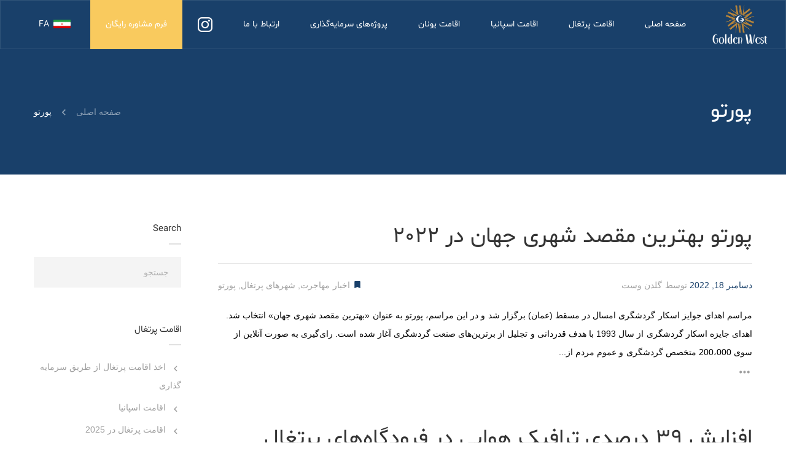

--- FILE ---
content_type: text/html; charset=UTF-8
request_url: https://goldenwest.pt/table_tags/%D9%BE%D9%88%D8%B1%D8%AA%D9%88/
body_size: 21808
content:


	<!DOCTYPE html>
	<!--[if IE 9]>
	<html class="no-js ie9" dir="rtl" lang="fa-IR" prefix="og: https://ogp.me/ns#">
	<![endif]-->
	<!--[if gt IE 9]><!-->
<html class="no-js" dir="rtl" lang="fa-IR" prefix="og: https://ogp.me/ns#">
	<!--<![endif]-->

	<head>

		<meta charset="UTF-8">
		<!-- Always force latest IE rendering engine (even in intranet) & Chrome Frame -->
		<!--[if IE ]>
		<meta http-equiv="X-UA-Compatible" content="IE=edge,chrome=1">
		<![endif]-->
		<link rel="profile" href="https://gmpg.org/xfn/11">
					<link rel="preconnect" href="https://fonts.gstatic.com" crossorigin="">
					
			    <!-- Global site tag (gtag.js) - Google Analytics UA-->
<script async src="https://www.googletagmanager.com/gtag/js?id=UA-201797065-1"></script>
<script>
  window.dataLayer = window.dataLayer || [];
  function gtag(){dataLayer.push(arguments);}
  gtag('js', new Date());

  gtag('config', 'UA-201797065-1');
</script>

<!-- Global site tag (gtag.js) - Google Ads: 328921291 -->
<script async src="https://www.googletagmanager.com/gtag/js?id=AW-328921291"></script>
<script>
  window.dataLayer = window.dataLayer || [];
  function gtag(){dataLayer.push(arguments);}
  gtag('js', new Date());

  gtag('config', 'AW-328921291');
</script>

<script> !function (t, e, n) { t.yektanetAnalyticsObject = n, t[n] = t[n] || function () { t[n].q.push(arguments) }, t[n].q = t[n].q || []; var a = new Date, r = a.getFullYear().toString() + "0" + a.getMonth() + "0" + a.getDate() + "0" + a.getHours(), c = e.getElementsByTagName("script")[0], s = e.createElement("script"); s.id = "ua-script-07UDMzF0"; s.dataset.analyticsobject = n; s.async = 1; s.type = "text/javascript"; s.src = "https://cdn.yektanet.com/rg_woebegone/scripts_v3/07UDMzF0/rg.complete.js?v=" + r, c.parentNode.insertBefore(s, c) }(window, document, "yektanet"); </script>

<script src="https://code.jquery.com/jquery-3.6.0.min.js" integrity="sha256-/xUj+3OJU5yExlq6GSYGSHk7tPXikynS7ogEvDej/m4=" crossorigin="anonymous"></script>

<script src="https://cdn.jsdelivr.net/npm/bootstrap@4.6.0/dist/js/bootstrap.min.js" integrity="sha384-+YQ4JLhjyBLPDQt//I+STsc9iw4uQqACwlvpslubQzn4u2UU2UFM80nGisd026JF" crossorigin="anonymous"></script>

<script src="../../../wp-content/themes/noor/framework/asset/site/js/specific/headroom.min.js"></script>   
  <script type="text/javascript">
  $(document).ready(function(){
 // grab an element
    var myElement = document.querySelector("header");
    // construct an instance of Headroom, passing the element
    var headroom  = new Headroom(myElement);
    // initialise
    headroom.init();
});
   
</script> 

		<meta name="theme-color" content="#eabe43">		<meta name="viewport" content="width=device-width, initial-scale=1">
		<meta name="apple-mobile-web-app-capable" content="yes">
		<meta name="apple-mobile-web-app-status-bar-style" content="black">

		
		<meta itemprop="name" content="اقامت پرتغال - گلدن وست"/>
		<meta itemprop="url" content="https://goldenwest.pt"/>

						<link rel="pingback" href="https://goldenwest.pt/xmlrpc.php">
		<script type="application/ld+json">{"@context":"http:\/\/schema.org","@type":"Organization","@id":"https:\/\/goldenwest.pt\/#organization","name":"\u0627\u0642\u0627\u0645\u062a \u067e\u0631\u062a\u063a\u0627\u0644 - \u06af\u0644\u062f\u0646 \u0648\u0633\u062a","url":"https:\/\/goldenwest.pt","potentialAction":{"@type":"SearchAction","target":"https:\/\/goldenwest.pt\/?s={search_term_string}","query-input":"required name=search_term_string"},"logo":"http:\/\/goldenwest.pt\/wp-content\/uploads\/2019\/06\/logo.png","sameAs":["#","#","#"],"email":"info@goldenwest.pt"}</script>	<style>img:is([sizes="auto" i], [sizes^="auto," i]) { contain-intrinsic-size: 3000px 1500px }</style>
		<meta name="description" content="مهاجرت به پرتغال"/>
	
<!-- بهینه‌سازی موتور جستجو توسط Rank Math PRO - https://rankmath.com/ -->
<title>پورتو - اقامت پرتغال - گلدن وست</title>
<meta name="robots" content="index, follow, max-snippet:-1, max-video-preview:-1, max-image-preview:large"/>
<link rel="canonical" href="https://goldenwest.pt/table_tags/%d9%be%d9%88%d8%b1%d8%aa%d9%88/" />
<meta property="og:locale" content="fa_IR" />
<meta property="og:type" content="article" />
<meta property="og:title" content="پورتو - اقامت پرتغال - گلدن وست" />
<meta property="og:url" content="https://goldenwest.pt/table_tags/%d9%be%d9%88%d8%b1%d8%aa%d9%88/" />
<meta property="og:site_name" content="اقامت پرتغال - گلدن وست" />
<meta name="twitter:card" content="summary_large_image" />
<meta name="twitter:title" content="پورتو - اقامت پرتغال - گلدن وست" />
<meta name="twitter:label1" content="نوشته‌ها" />
<meta name="twitter:data1" content="2" />
<script type="application/ld+json" class="rank-math-schema-pro">{"@context":"https://schema.org","@graph":[{"@type":"Person","@id":"https://goldenwest.pt/#person","name":"\u0627\u0642\u0627\u0645\u062a \u067e\u0631\u062a\u063a\u0627\u0644 - \u06af\u0644\u062f\u0646 \u0648\u0633\u062a"},{"@type":"WebSite","@id":"https://goldenwest.pt/#website","url":"https://goldenwest.pt","name":"\u0627\u0642\u0627\u0645\u062a \u067e\u0631\u062a\u063a\u0627\u0644 - \u06af\u0644\u062f\u0646 \u0648\u0633\u062a","publisher":{"@id":"https://goldenwest.pt/#person"},"inLanguage":"fa-IR"},{"@type":"CollectionPage","@id":"https://goldenwest.pt/table_tags/%d9%be%d9%88%d8%b1%d8%aa%d9%88/#webpage","url":"https://goldenwest.pt/table_tags/%d9%be%d9%88%d8%b1%d8%aa%d9%88/","name":"\u067e\u0648\u0631\u062a\u0648 - \u0627\u0642\u0627\u0645\u062a \u067e\u0631\u062a\u063a\u0627\u0644 - \u06af\u0644\u062f\u0646 \u0648\u0633\u062a","isPartOf":{"@id":"https://goldenwest.pt/#website"},"inLanguage":"fa-IR"}]}</script>
<!-- /افزونه سئو ورپرس Rank Math -->

<link rel='dns-prefetch' href='//ajax.googleapis.com' />
<link rel='dns-prefetch' href='//use.fontawesome.com' />
<link rel='dns-prefetch' href='//www.googletagmanager.com' />
<link rel="alternate" type="application/rss+xml" title="اقامت پرتغال - گلدن وست &raquo; خوراک" href="https://goldenwest.pt/feed/" />
<link rel="alternate" type="application/rss+xml" title="اقامت پرتغال - گلدن وست &raquo; خوراک دیدگاه‌ها" href="https://goldenwest.pt/comments/feed/" />
<link rel="alternate" type="application/rss+xml" title="خوراک اقامت پرتغال - گلدن وست &raquo; پورتو Table Tag" href="https://goldenwest.pt/table_tags/%d9%be%d9%88%d8%b1%d8%aa%d9%88/feed/" />
<script type="text/javascript">
/* <![CDATA[ */
window._wpemojiSettings = {"baseUrl":"https:\/\/s.w.org\/images\/core\/emoji\/16.0.1\/72x72\/","ext":".png","svgUrl":"https:\/\/s.w.org\/images\/core\/emoji\/16.0.1\/svg\/","svgExt":".svg","source":{"concatemoji":"https:\/\/goldenwest.pt\/wp-includes\/js\/wp-emoji-release.min.js"}};
/*! This file is auto-generated */
!function(s,n){var o,i,e;function c(e){try{var t={supportTests:e,timestamp:(new Date).valueOf()};sessionStorage.setItem(o,JSON.stringify(t))}catch(e){}}function p(e,t,n){e.clearRect(0,0,e.canvas.width,e.canvas.height),e.fillText(t,0,0);var t=new Uint32Array(e.getImageData(0,0,e.canvas.width,e.canvas.height).data),a=(e.clearRect(0,0,e.canvas.width,e.canvas.height),e.fillText(n,0,0),new Uint32Array(e.getImageData(0,0,e.canvas.width,e.canvas.height).data));return t.every(function(e,t){return e===a[t]})}function u(e,t){e.clearRect(0,0,e.canvas.width,e.canvas.height),e.fillText(t,0,0);for(var n=e.getImageData(16,16,1,1),a=0;a<n.data.length;a++)if(0!==n.data[a])return!1;return!0}function f(e,t,n,a){switch(t){case"flag":return n(e,"\ud83c\udff3\ufe0f\u200d\u26a7\ufe0f","\ud83c\udff3\ufe0f\u200b\u26a7\ufe0f")?!1:!n(e,"\ud83c\udde8\ud83c\uddf6","\ud83c\udde8\u200b\ud83c\uddf6")&&!n(e,"\ud83c\udff4\udb40\udc67\udb40\udc62\udb40\udc65\udb40\udc6e\udb40\udc67\udb40\udc7f","\ud83c\udff4\u200b\udb40\udc67\u200b\udb40\udc62\u200b\udb40\udc65\u200b\udb40\udc6e\u200b\udb40\udc67\u200b\udb40\udc7f");case"emoji":return!a(e,"\ud83e\udedf")}return!1}function g(e,t,n,a){var r="undefined"!=typeof WorkerGlobalScope&&self instanceof WorkerGlobalScope?new OffscreenCanvas(300,150):s.createElement("canvas"),o=r.getContext("2d",{willReadFrequently:!0}),i=(o.textBaseline="top",o.font="600 32px Arial",{});return e.forEach(function(e){i[e]=t(o,e,n,a)}),i}function t(e){var t=s.createElement("script");t.src=e,t.defer=!0,s.head.appendChild(t)}"undefined"!=typeof Promise&&(o="wpEmojiSettingsSupports",i=["flag","emoji"],n.supports={everything:!0,everythingExceptFlag:!0},e=new Promise(function(e){s.addEventListener("DOMContentLoaded",e,{once:!0})}),new Promise(function(t){var n=function(){try{var e=JSON.parse(sessionStorage.getItem(o));if("object"==typeof e&&"number"==typeof e.timestamp&&(new Date).valueOf()<e.timestamp+604800&&"object"==typeof e.supportTests)return e.supportTests}catch(e){}return null}();if(!n){if("undefined"!=typeof Worker&&"undefined"!=typeof OffscreenCanvas&&"undefined"!=typeof URL&&URL.createObjectURL&&"undefined"!=typeof Blob)try{var e="postMessage("+g.toString()+"("+[JSON.stringify(i),f.toString(),p.toString(),u.toString()].join(",")+"));",a=new Blob([e],{type:"text/javascript"}),r=new Worker(URL.createObjectURL(a),{name:"wpTestEmojiSupports"});return void(r.onmessage=function(e){c(n=e.data),r.terminate(),t(n)})}catch(e){}c(n=g(i,f,p,u))}t(n)}).then(function(e){for(var t in e)n.supports[t]=e[t],n.supports.everything=n.supports.everything&&n.supports[t],"flag"!==t&&(n.supports.everythingExceptFlag=n.supports.everythingExceptFlag&&n.supports[t]);n.supports.everythingExceptFlag=n.supports.everythingExceptFlag&&!n.supports.flag,n.DOMReady=!1,n.readyCallback=function(){n.DOMReady=!0}}).then(function(){return e}).then(function(){var e;n.supports.everything||(n.readyCallback(),(e=n.source||{}).concatemoji?t(e.concatemoji):e.wpemoji&&e.twemoji&&(t(e.twemoji),t(e.wpemoji)))}))}((window,document),window._wpemojiSettings);
/* ]]> */
</script>
<link rel='stylesheet' id='menu-icons-extra-css' href='https://goldenwest.pt/wp-content/plugins/menu-icons/css/extra.min.css' type='text/css' media='all' />
<style id='wp-emoji-styles-inline-css' type='text/css'>

	img.wp-smiley, img.emoji {
		display: inline !important;
		border: none !important;
		box-shadow: none !important;
		height: 1em !important;
		width: 1em !important;
		margin: 0 0.07em !important;
		vertical-align: -0.1em !important;
		background: none !important;
		padding: 0 !important;
	}
</style>
<link rel='stylesheet' id='wp-block-library-rtl-css' href='https://goldenwest.pt/wp-includes/css/dist/block-library/style-rtl.min.css' type='text/css' media='all' />
<style id='classic-theme-styles-inline-css' type='text/css'>
/*! This file is auto-generated */
.wp-block-button__link{color:#fff;background-color:#32373c;border-radius:9999px;box-shadow:none;text-decoration:none;padding:calc(.667em + 2px) calc(1.333em + 2px);font-size:1.125em}.wp-block-file__button{background:#32373c;color:#fff;text-decoration:none}
</style>
<style id='rank-math-toc-block-style-inline-css' type='text/css'>
.wp-block-rank-math-toc-block nav ol{counter-reset:item}.wp-block-rank-math-toc-block nav ol li{display:block}.wp-block-rank-math-toc-block nav ol li:before{content:counters(item, ".") ". ";counter-increment:item}

</style>
<style id='global-styles-inline-css' type='text/css'>
:root{--wp--preset--aspect-ratio--square: 1;--wp--preset--aspect-ratio--4-3: 4/3;--wp--preset--aspect-ratio--3-4: 3/4;--wp--preset--aspect-ratio--3-2: 3/2;--wp--preset--aspect-ratio--2-3: 2/3;--wp--preset--aspect-ratio--16-9: 16/9;--wp--preset--aspect-ratio--9-16: 9/16;--wp--preset--color--black: #000000;--wp--preset--color--cyan-bluish-gray: #abb8c3;--wp--preset--color--white: #ffffff;--wp--preset--color--pale-pink: #f78da7;--wp--preset--color--vivid-red: #cf2e2e;--wp--preset--color--luminous-vivid-orange: #ff6900;--wp--preset--color--luminous-vivid-amber: #fcb900;--wp--preset--color--light-green-cyan: #7bdcb5;--wp--preset--color--vivid-green-cyan: #00d084;--wp--preset--color--pale-cyan-blue: #8ed1fc;--wp--preset--color--vivid-cyan-blue: #0693e3;--wp--preset--color--vivid-purple: #9b51e0;--wp--preset--color--cl-dima-main: #333333;--wp--preset--color--cl-dima-white: #FFFFFF;--wp--preset--color--cl-dima-paragraph: #757575;--wp--preset--color--cl-dima-error: #f44336;--wp--preset--color--cl-dima-warning: #ffc107;--wp--preset--color--cl-dima-success: #4caf50;--wp--preset--color--cl-dima-info: #2196f3;--wp--preset--gradient--vivid-cyan-blue-to-vivid-purple: linear-gradient(135deg,rgba(6,147,227,1) 0%,rgb(155,81,224) 100%);--wp--preset--gradient--light-green-cyan-to-vivid-green-cyan: linear-gradient(135deg,rgb(122,220,180) 0%,rgb(0,208,130) 100%);--wp--preset--gradient--luminous-vivid-amber-to-luminous-vivid-orange: linear-gradient(135deg,rgba(252,185,0,1) 0%,rgba(255,105,0,1) 100%);--wp--preset--gradient--luminous-vivid-orange-to-vivid-red: linear-gradient(135deg,rgba(255,105,0,1) 0%,rgb(207,46,46) 100%);--wp--preset--gradient--very-light-gray-to-cyan-bluish-gray: linear-gradient(135deg,rgb(238,238,238) 0%,rgb(169,184,195) 100%);--wp--preset--gradient--cool-to-warm-spectrum: linear-gradient(135deg,rgb(74,234,220) 0%,rgb(151,120,209) 20%,rgb(207,42,186) 40%,rgb(238,44,130) 60%,rgb(251,105,98) 80%,rgb(254,248,76) 100%);--wp--preset--gradient--blush-light-purple: linear-gradient(135deg,rgb(255,206,236) 0%,rgb(152,150,240) 100%);--wp--preset--gradient--blush-bordeaux: linear-gradient(135deg,rgb(254,205,165) 0%,rgb(254,45,45) 50%,rgb(107,0,62) 100%);--wp--preset--gradient--luminous-dusk: linear-gradient(135deg,rgb(255,203,112) 0%,rgb(199,81,192) 50%,rgb(65,88,208) 100%);--wp--preset--gradient--pale-ocean: linear-gradient(135deg,rgb(255,245,203) 0%,rgb(182,227,212) 50%,rgb(51,167,181) 100%);--wp--preset--gradient--electric-grass: linear-gradient(135deg,rgb(202,248,128) 0%,rgb(113,206,126) 100%);--wp--preset--gradient--midnight: linear-gradient(135deg,rgb(2,3,129) 0%,rgb(40,116,252) 100%);--wp--preset--font-size--small: 13px;--wp--preset--font-size--medium: 20px;--wp--preset--font-size--large: 36px;--wp--preset--font-size--x-large: 42px;--wp--preset--spacing--20: 0.44rem;--wp--preset--spacing--30: 0.67rem;--wp--preset--spacing--40: 1rem;--wp--preset--spacing--50: 1.5rem;--wp--preset--spacing--60: 2.25rem;--wp--preset--spacing--70: 3.38rem;--wp--preset--spacing--80: 5.06rem;--wp--preset--shadow--natural: 6px 6px 9px rgba(0, 0, 0, 0.2);--wp--preset--shadow--deep: 12px 12px 50px rgba(0, 0, 0, 0.4);--wp--preset--shadow--sharp: 6px 6px 0px rgba(0, 0, 0, 0.2);--wp--preset--shadow--outlined: 6px 6px 0px -3px rgba(255, 255, 255, 1), 6px 6px rgba(0, 0, 0, 1);--wp--preset--shadow--crisp: 6px 6px 0px rgba(0, 0, 0, 1);}:where(.is-layout-flex){gap: 0.5em;}:where(.is-layout-grid){gap: 0.5em;}body .is-layout-flex{display: flex;}.is-layout-flex{flex-wrap: wrap;align-items: center;}.is-layout-flex > :is(*, div){margin: 0;}body .is-layout-grid{display: grid;}.is-layout-grid > :is(*, div){margin: 0;}:where(.wp-block-columns.is-layout-flex){gap: 2em;}:where(.wp-block-columns.is-layout-grid){gap: 2em;}:where(.wp-block-post-template.is-layout-flex){gap: 1.25em;}:where(.wp-block-post-template.is-layout-grid){gap: 1.25em;}.has-black-color{color: var(--wp--preset--color--black) !important;}.has-cyan-bluish-gray-color{color: var(--wp--preset--color--cyan-bluish-gray) !important;}.has-white-color{color: var(--wp--preset--color--white) !important;}.has-pale-pink-color{color: var(--wp--preset--color--pale-pink) !important;}.has-vivid-red-color{color: var(--wp--preset--color--vivid-red) !important;}.has-luminous-vivid-orange-color{color: var(--wp--preset--color--luminous-vivid-orange) !important;}.has-luminous-vivid-amber-color{color: var(--wp--preset--color--luminous-vivid-amber) !important;}.has-light-green-cyan-color{color: var(--wp--preset--color--light-green-cyan) !important;}.has-vivid-green-cyan-color{color: var(--wp--preset--color--vivid-green-cyan) !important;}.has-pale-cyan-blue-color{color: var(--wp--preset--color--pale-cyan-blue) !important;}.has-vivid-cyan-blue-color{color: var(--wp--preset--color--vivid-cyan-blue) !important;}.has-vivid-purple-color{color: var(--wp--preset--color--vivid-purple) !important;}.has-black-background-color{background-color: var(--wp--preset--color--black) !important;}.has-cyan-bluish-gray-background-color{background-color: var(--wp--preset--color--cyan-bluish-gray) !important;}.has-white-background-color{background-color: var(--wp--preset--color--white) !important;}.has-pale-pink-background-color{background-color: var(--wp--preset--color--pale-pink) !important;}.has-vivid-red-background-color{background-color: var(--wp--preset--color--vivid-red) !important;}.has-luminous-vivid-orange-background-color{background-color: var(--wp--preset--color--luminous-vivid-orange) !important;}.has-luminous-vivid-amber-background-color{background-color: var(--wp--preset--color--luminous-vivid-amber) !important;}.has-light-green-cyan-background-color{background-color: var(--wp--preset--color--light-green-cyan) !important;}.has-vivid-green-cyan-background-color{background-color: var(--wp--preset--color--vivid-green-cyan) !important;}.has-pale-cyan-blue-background-color{background-color: var(--wp--preset--color--pale-cyan-blue) !important;}.has-vivid-cyan-blue-background-color{background-color: var(--wp--preset--color--vivid-cyan-blue) !important;}.has-vivid-purple-background-color{background-color: var(--wp--preset--color--vivid-purple) !important;}.has-black-border-color{border-color: var(--wp--preset--color--black) !important;}.has-cyan-bluish-gray-border-color{border-color: var(--wp--preset--color--cyan-bluish-gray) !important;}.has-white-border-color{border-color: var(--wp--preset--color--white) !important;}.has-pale-pink-border-color{border-color: var(--wp--preset--color--pale-pink) !important;}.has-vivid-red-border-color{border-color: var(--wp--preset--color--vivid-red) !important;}.has-luminous-vivid-orange-border-color{border-color: var(--wp--preset--color--luminous-vivid-orange) !important;}.has-luminous-vivid-amber-border-color{border-color: var(--wp--preset--color--luminous-vivid-amber) !important;}.has-light-green-cyan-border-color{border-color: var(--wp--preset--color--light-green-cyan) !important;}.has-vivid-green-cyan-border-color{border-color: var(--wp--preset--color--vivid-green-cyan) !important;}.has-pale-cyan-blue-border-color{border-color: var(--wp--preset--color--pale-cyan-blue) !important;}.has-vivid-cyan-blue-border-color{border-color: var(--wp--preset--color--vivid-cyan-blue) !important;}.has-vivid-purple-border-color{border-color: var(--wp--preset--color--vivid-purple) !important;}.has-vivid-cyan-blue-to-vivid-purple-gradient-background{background: var(--wp--preset--gradient--vivid-cyan-blue-to-vivid-purple) !important;}.has-light-green-cyan-to-vivid-green-cyan-gradient-background{background: var(--wp--preset--gradient--light-green-cyan-to-vivid-green-cyan) !important;}.has-luminous-vivid-amber-to-luminous-vivid-orange-gradient-background{background: var(--wp--preset--gradient--luminous-vivid-amber-to-luminous-vivid-orange) !important;}.has-luminous-vivid-orange-to-vivid-red-gradient-background{background: var(--wp--preset--gradient--luminous-vivid-orange-to-vivid-red) !important;}.has-very-light-gray-to-cyan-bluish-gray-gradient-background{background: var(--wp--preset--gradient--very-light-gray-to-cyan-bluish-gray) !important;}.has-cool-to-warm-spectrum-gradient-background{background: var(--wp--preset--gradient--cool-to-warm-spectrum) !important;}.has-blush-light-purple-gradient-background{background: var(--wp--preset--gradient--blush-light-purple) !important;}.has-blush-bordeaux-gradient-background{background: var(--wp--preset--gradient--blush-bordeaux) !important;}.has-luminous-dusk-gradient-background{background: var(--wp--preset--gradient--luminous-dusk) !important;}.has-pale-ocean-gradient-background{background: var(--wp--preset--gradient--pale-ocean) !important;}.has-electric-grass-gradient-background{background: var(--wp--preset--gradient--electric-grass) !important;}.has-midnight-gradient-background{background: var(--wp--preset--gradient--midnight) !important;}.has-small-font-size{font-size: var(--wp--preset--font-size--small) !important;}.has-medium-font-size{font-size: var(--wp--preset--font-size--medium) !important;}.has-large-font-size{font-size: var(--wp--preset--font-size--large) !important;}.has-x-large-font-size{font-size: var(--wp--preset--font-size--x-large) !important;}
:where(.wp-block-post-template.is-layout-flex){gap: 1.25em;}:where(.wp-block-post-template.is-layout-grid){gap: 1.25em;}
:where(.wp-block-columns.is-layout-flex){gap: 2em;}:where(.wp-block-columns.is-layout-grid){gap: 2em;}
:root :where(.wp-block-pullquote){font-size: 1.5em;line-height: 1.6;}
</style>
<link rel='stylesheet' id='prefix-style-css' href='https://goldenwest.pt/wp-content/plugins/language-icons-flags-switcher/style.css' type='text/css' media='all' />
<link rel='stylesheet' id='menu-image-css' href='https://goldenwest.pt/wp-content/plugins/menu-image/includes/css/menu-image.css' type='text/css' media='all' />
<link rel='stylesheet' id='dashicons-css' href='https://goldenwest.pt/wp-includes/css/dashicons.min.css' type='text/css' media='all' />
<link rel='stylesheet' id='rs-plugin-settings-css' href='https://goldenwest.pt/wp-content/plugins/revslider/public/assets/css/settings.css' type='text/css' media='all' />
<style id='rs-plugin-settings-inline-css' type='text/css'>
#rs-demo-id {}
</style>
<link rel='stylesheet' id='wpsm_tabs_r-font-awesome-front-css' href='https://goldenwest.pt/wp-content/plugins/tabs-responsive/assets/css/font-awesome/css/font-awesome.min.css' type='text/css' media='all' />
<link rel='stylesheet' id='wpsm_tabs_r_bootstrap-front-css' href='https://goldenwest.pt/wp-content/plugins/tabs-responsive/assets/css/bootstrap-front.css' type='text/css' media='all' />
<link rel='stylesheet' id='wpsm_tabs_r_animate-css' href='https://goldenwest.pt/wp-content/plugins/tabs-responsive/assets/css/animate.css' type='text/css' media='all' />
<link rel='stylesheet' id='uaf_client_css-css' href='https://goldenwest.pt/wp-content/uploads/useanyfont/uaf.css' type='text/css' media='all' />
<link rel='stylesheet' id='wpcloudy-css' href='https://goldenwest.pt/wp-content/plugins/wp-cloudy/css/wpcloudy.min.css' type='text/css' media='all' />
<link rel='stylesheet' id='noor-style-css' href='https://goldenwest.pt/wp-content/themes/noor/framework/asset/site/css/styles/noor_main/style-rtl.min.css' type='text/css' media='all' />
<link rel='stylesheet' id='fancybox-css-css' href='https://goldenwest.pt/wp-content/themes/noor/framework/asset/site/css/styles/noor_main/fancybox.min.css' type='text/css' media='all' />
<link rel='stylesheet' id='dropkick-css-css' href='https://goldenwest.pt/wp-content/themes/noor/framework/asset/site/css/styles/noor_main/dropkick-rtl.min.css' type='text/css' media='all' />
<link rel='stylesheet' id='dima-gravity-forms-css' href='https://goldenwest.pt/wp-content/themes/noor/framework/asset/site/css/styles/noor_main/gf-style.min.css' type='text/css' media='all' />
<link rel='stylesheet' id='dima-blocks-style-css' href='https://goldenwest.pt/wp-content/themes/noor/framework/asset/site/css/styles/noor_main/blocks-rtl.min.css' type='text/css' media='all' />
<link rel='stylesheet' id='fontawesome-css' href='https://goldenwest.pt/wp-content/themes/noor/framework/asset/site/css/styles//all.min.css' type='text/css' media='all' />
<link rel='stylesheet' id='fontawesome-shims-css' href='https://goldenwest.pt/wp-content/themes/noor/framework/asset/site/css/styles//v4-shims.min.css' type='text/css' media='all' />
<script type="text/javascript" id="wpml-cookie-js-extra">
/* <![CDATA[ */
var wpml_cookies = {"wp-wpml_current_language":{"value":"fa","expires":1,"path":"\/"}};
var wpml_cookies = {"wp-wpml_current_language":{"value":"fa","expires":1,"path":"\/"}};
/* ]]> */
</script>
<script type="text/javascript" defer onload src="https://goldenwest.pt/wp-content/plugins/sitepress-multilingual-cms/res/js/cookies/language-cookie.js" id="wpml-cookie-js" defer="defer" data-wp-strategy="defer"></script>
<script type="text/javascript" defer onload src="https://ajax.googleapis.com/ajax/libs/jquery/2.2.4/jquery.min.js" id="jquery-js"></script>
<script type="text/javascript" defer onload src="https://goldenwest.pt/wp-content/plugins/revslider/public/assets/js/jquery.themepunch.tools.min.js" id="tp-tools-js"></script>
<script type="text/javascript" defer onload src="https://goldenwest.pt/wp-content/plugins/revslider/public/assets/js/jquery.themepunch.revolution.min.js" id="revmin-js"></script>
<script type="text/javascript" defer onload src="https://goldenwest.pt/wp-content/themes/noor/framework/asset/site/js/core/modernizr-custom.js" id="modernizr-js-js"></script>
<script type="text/javascript" defer onload src="https://goldenwest.pt/wp-content/themes/noor/framework/asset/site/js/core/init.js" id="dima_init_js-js"></script>
<script type="text/javascript" defer onload src="https://goldenwest.pt/wp-content/themes/noor/framework/asset/site/js/specific/smoothscroll.js" id="smoothscroll-js"></script>
<script type="text/javascript" defer onload src="https://goldenwest.pt/wp-content/themes/noor/framework/asset/site/js/vendors.min.js" id="dima-js-vendor-js"></script>
<script type="text/javascript" defer onload src="https://goldenwest.pt/wp-content/themes/noor/framework/asset/site/js/specific/jquery.fancybox.min.js" id="fancybox-js-js"></script>
<script type="text/javascript" defer onload src="https://goldenwest.pt/wp-content/themes/noor/framework/asset/site/js/specific/dropkick.js" id="dropkick.js-js"></script>
<script type="text/javascript" defer onload src="https://goldenwest.pt/wp-content/themes/noor/framework/asset/site/js/core/main.js" id="dima-js-main-js"></script>
<script type="text/javascript" defer onload src="https://use.fontawesome.com/releases/v5.7.1/js/v4-shims.js" id="v4-shims-js"></script>

<!-- Google tag (gtag.js) snippet added by Site Kit -->

<!-- Google Ads snippet added by Site Kit -->

<!-- Google Analytics snippet added by Site Kit -->
<script type="text/javascript" defer onload src="https://www.googletagmanager.com/gtag/js?id=G-2S1RRZC4HQ" id="google_gtagjs-js" async></script>
<script type="text/javascript" id="google_gtagjs-js-after">
/* <![CDATA[ */
window.dataLayer = window.dataLayer || [];function gtag(){dataLayer.push(arguments);}
gtag("set","linker",{"domains":["goldenwest.pt"]});
gtag("js", new Date());
gtag("set", "developer_id.dZTNiMT", true);
gtag("config", "G-2S1RRZC4HQ");
gtag("config", "AW-10998880394");
/* ]]> */
</script>

<!-- End Google tag (gtag.js) snippet added by Site Kit -->
<link rel="https://api.w.org/" href="https://goldenwest.pt/wp-json/" /><link rel="alternate" title="JSON" type="application/json" href="https://goldenwest.pt/wp-json/wp/v2/table_tags/443" /><link rel="EditURI" type="application/rsd+xml" title="RSD" href="https://goldenwest.pt/xmlrpc.php?rsd" />
<link rel="stylesheet" href="https://goldenwest.pt/wp-content/themes/noor/rtl.css" type="text/css" media="screen" /><meta name="generator" content="WordPress 6.8.3" />
<meta name="generator" content="WPML ver:4.6.13 stt:1,17,53;" />
<meta name="generator" content="Site Kit by Google 1.136.0" />

<!-- This site is optimized with the Schema plugin v1.7.9.5 - https://schema.press -->
<script type="application/ld+json">[{"@context":"http:\/\/schema.org\/","@type":"WPHeader","url":"","headline":"Table Tag: پورتو","description":""},{"@context":"http:\/\/schema.org\/","@type":"WPFooter","url":"","headline":"Table Tag: پورتو","description":""}]</script>



<!-- This site is optimized with the Schema plugin v1.7.9.5 - https://schema.press -->
<script type="application/ld+json">[{"@context":"https:\/\/schema.org\/","@type":"BlogPosting","mainEntityOfPage":{"@type":"WebPage","@id":"http:\/\/goldenwest.pt\/award-winning-porto\/"},"url":"http:\/\/goldenwest.pt\/award-winning-porto\/","headline":"پورتو بهترین مقصد شهری جهان در 2022","datePublished":"2022-12-18T15:56:58+03:30","dateModified":"2022-12-18T16:03:19+03:30","publisher":{"@type":"Organization","@id":"http:\/\/goldenwest.pt\/#organization","name":"goldenwest","logo":{"@type":"ImageObject","url":"https:\/\/goldenwest.pt\/wp-content\/uploads\/2020\/09\/logo_0f14fcaa90c8e1f22275be1aae8c7b37.png","width":600,"height":60}},"image":{"@type":"ImageObject","url":"http:\/\/goldenwest.pt\/wp-content\/uploads\/2022\/12\/porto-award.jpg","width":1000,"height":662},"articleSection":"اخبار مهاجرت","description":"مراسم اهدای جوایز اسکار گردشگری امسال در مسقط (عمان) برگزار شد و در این مراسم، پورتو به عنوان «بهترین مقصد شهری جهان» انتخاب شد. اهدای جایزه اسکار گردشگری از سال 1993 با هدف قدردانی و تجلیل از برترین‌های صنعت گردشگری آغاز شده است. رای‌گیری به صورت آنلاین از سوی","author":{"@type":"Person","name":"گلدن وست","url":"http:\/\/goldenwest.pt\/author\/behtash\/","image":{"@type":"ImageObject","url":"https:\/\/secure.gravatar.com\/avatar\/93bc431911b50b54093eb313c703809e8c679d38749f6b207a715e59951880cb?s=96&d=mm&r=g","height":96,"width":96}},"commentCount":"0"},{"@context":"https:\/\/schema.org\/","@type":"BlogPosting","mainEntityOfPage":{"@type":"WebPage","@id":"http:\/\/goldenwest.pt\/portugal-air-traffic-up-by-39\/"},"url":"http:\/\/goldenwest.pt\/portugal-air-traffic-up-by-39\/","headline":"افزایش 39 درصدی ترافیک هوایی در فرودگاه‌های پرتغال","datePublished":"2022-01-24T10:54:26+03:30","dateModified":"2022-10-30T15:44:05+03:30","publisher":{"@type":"Organization","@id":"http:\/\/goldenwest.pt\/#organization","name":"goldenwest","logo":{"@type":"ImageObject","url":"https:\/\/goldenwest.pt\/wp-content\/uploads\/2020\/09\/logo_0f14fcaa90c8e1f22275be1aae8c7b37.png","width":600,"height":60}},"image":{"@type":"ImageObject","url":"http:\/\/goldenwest.pt\/wp-content\/uploads\/2022\/01\/Lisbon-Airport.jpg","width":1000,"height":663},"articleSection":"اخبار مهاجرت","description":"در سال 2021، 24،8 میلیون مسافر در فرودگاه‌های پرتغال جابه جا شده‌اند که این رقم نشان دهنده افزایش 39 درصدی نسبت به سال 2020 می‌باشد. اما این رقم در مقایسه با سال 2019، 58 درصد کمتر از سال 2019 یعنی پیش از همه گیری کرونا است. طبق اطلاعات منتشر","author":{"@type":"Person","name":"گلدن وست","url":"http:\/\/goldenwest.pt\/author\/behtash\/","image":{"@type":"ImageObject","url":"https:\/\/secure.gravatar.com\/avatar\/93bc431911b50b54093eb313c703809e8c679d38749f6b207a715e59951880cb?s=96&d=mm&r=g","height":96,"width":96}},"video":[],"audio":[],"commentCount":"0"}]</script>

<meta property="og:title" content="پورتو بهترین مقصد شهری جهان در 2022 - اقامت پرتغال - گلدن وست" />
<meta property="og:type" content="article" />
<meta property="og:url" content="https://goldenwest.pt/award-winning-porto/" />
<meta property="og:site_name" content="اقامت پرتغال - گلدن وست" />
<meta property="og:description" content="مراسم اهدای جوایز اسکار گردشگری امسال در مسقط (عمان) برگزار شد و در این مراسم، پورتو به عنوان «بهتری" />
<meta property="og:image:secure_url" content="https://goldenwest.pt/wp-content/uploads/2022/12/porto-award-870x575.jpg" /><meta property="og:image" content="https://goldenwest.pt/wp-content/uploads/2022/12/porto-award-870x575.jpg" /><meta name="generator" content="Powered by WPBakery Page Builder - drag and drop page builder for WordPress."/>
<!--[if lte IE 9]><link rel="stylesheet" type="text/css" href="https://goldenwest.pt/wp-content/plugins/js_composer/assets/css/vc_lte_ie9.min.css" media="screen"><![endif]--><!-- هیچ نسخه amphtml برای این نشانی اینترنتی وجود ندارد. -->
<!-- Google Tag Manager snippet added by Site Kit -->
<script type="text/javascript">
/* <![CDATA[ */

			( function( w, d, s, l, i ) {
				w[l] = w[l] || [];
				w[l].push( {'gtm.start': new Date().getTime(), event: 'gtm.js'} );
				var f = d.getElementsByTagName( s )[0],
					j = d.createElement( s ), dl = l != 'dataLayer' ? '&l=' + l : '';
				j.async = true;
				j.src = 'https://www.googletagmanager.com/gtm.js?id=' + i + dl;
				f.parentNode.insertBefore( j, f );
			} )( window, document, 'script', 'dataLayer', 'GTM-ND82TWZ5' );
			
/* ]]> */
</script>

<!-- End Google Tag Manager snippet added by Site Kit -->
<meta name="generator" content="Powered by Slider Revolution 5.4.8.3 - responsive, Mobile-Friendly Slider Plugin for WordPress with comfortable drag and drop interface." />
<script type="text/javascript">function setREVStartSize(e){									
						try{ e.c=jQuery(e.c);var i=jQuery(window).width(),t=9999,r=0,n=0,l=0,f=0,s=0,h=0;
							if(e.responsiveLevels&&(jQuery.each(e.responsiveLevels,function(e,f){f>i&&(t=r=f,l=e),i>f&&f>r&&(r=f,n=e)}),t>r&&(l=n)),f=e.gridheight[l]||e.gridheight[0]||e.gridheight,s=e.gridwidth[l]||e.gridwidth[0]||e.gridwidth,h=i/s,h=h>1?1:h,f=Math.round(h*f),"fullscreen"==e.sliderLayout){var u=(e.c.width(),jQuery(window).height());if(void 0!=e.fullScreenOffsetContainer){var c=e.fullScreenOffsetContainer.split(",");if (c) jQuery.each(c,function(e,i){u=jQuery(i).length>0?u-jQuery(i).outerHeight(!0):u}),e.fullScreenOffset.split("%").length>1&&void 0!=e.fullScreenOffset&&e.fullScreenOffset.length>0?u-=jQuery(window).height()*parseInt(e.fullScreenOffset,0)/100:void 0!=e.fullScreenOffset&&e.fullScreenOffset.length>0&&(u-=parseInt(e.fullScreenOffset,0))}f=u}else void 0!=e.minHeight&&f<e.minHeight&&(f=e.minHeight);e.c.closest(".rev_slider_wrapper").css({height:f})					
						}catch(d){console.log("Failure at Presize of Slider:"+d)}						
					};</script>
		<style type="text/css" id="wp-custom-css">
			.zerif-cus-btn {
    background: #f9ca5e;
 	  padding: 0 0px 0 0px;
    border-radius: 0px;
}
.dima-menu-span br{
display:none;
}		</style>
		<style id="dima-stylesheet-inline-css" type="text/css">@font-face {
  font-family: 'Droid Arabic Naskh';
  font-style: normal;
  font-weight: 400;
  src: url(//fonts.gstatic.com/s/droidarabicnaskh/v28/TUZtzxFuuf5P22-K39H2ZKe6N_R0vg3K-Q.ttf) format('truetype');
}
.loader-sticker{background-color:#ffffff}.loader-line-right,.loader-animation-container{background-color:#ec407a}.entry-content .button:not(.ajax_add_to_cart),.widget .button,[type=submit]:not(.stroke),.footer-container .top-footer .widget .button,.footer-container .top-footer [type="submit"],.footer-container .top-footer .dima-button,.dark-bg .tabs_style_2 ul.dima-tab-nav .tab.active a,.dark-bg .tabs_style_1 ul.dima-tab-nav .tab.active a,[type="submit"]:not(.stroke),a .line-hr:before,.mfp-content .mfp-close,.tagcloud a:hover,form.matrial-form input[type="search"]:focus ~ .bar::before,form.matrial-form input[type="text"]:focus ~ .bar::before,form.matrial-form input[type="email"]:focus ~ .bar::before,form.matrial-form input[type="date"]:focus ~ .bar::before,form.matrial-form input[type="password"]:focus ~ .bar::before,form.matrial-form input[type="url"]:focus ~ .bar::before,form.matrial-form input[type="tel"]:focus ~ .bar::before,form.matrial-form textarea:focus ~ .bar::before,.tabs_style_1 ul.dima-tab-nav .tab.active a,.noor-line:before,.dropcap.dropcap-3,.post-icon .icons-media li a,mark.dima-mark,.stroke:hover,.widget .button,.fill,.tabs_style_5 ul.dima-tab-nav .tab.active a,.tabs_style_3 ul.dima-tab-nav .tab.active a,.dima-timeline-list .dima-iconbox:hover .icon-box-header .box-square,.dima-timeline-list .dima-iconbox:hover .icon-box-header .box-circle,ul.dima-accordion .dima-accordion-group .dima-accordion-header .dima-accordion-toggle{background-color:#eabe43}.dima-iconbox:hover .box-square.icon-box-hover,.dima-iconbox:hover .box-circle.icon-box-hover,.icon-box-header:hover .box-square.icon-box-hover,.icon-box-header:hover .box-circle.icon-box-hover{background-color:#eabe43 !important}.dima-iconbox:hover .box-square.icon-box-hover,.dima-iconbox:hover .box-circle.icon-box-hover,.dima-iconbox:hover .box-square.icon-box-border-hover,.dima-iconbox:hover .box-circle.icon-box-border-hover,.icon-box-header:hover .box-square.icon-box-hover,.icon-box-header:hover .box-circle.icon-box-hover{-webkit-box-shadow:0 0 0 2px #eabe43 !important;box-shadow:0 0 0 2px #eabe43 !important}.widget .button:hover,[type="submit"]:hover,.fill:hover{background-color:#ffdc61}.filters-box.filters ul li a:hover span,.filters-box.filters ul .current a,.filters-box.filters ul li a:hover,.filters-box.filters ul li.current span,ul.list-style li:before,.dropcap.dropcap-1{color:#eabe43}.read-more-icon:hover svg,blockquote > span svg,.dima-blockquote > span{fill:#eabe43}.tabs_style_5 ul.dima-tab-nav .tab.active,blockquote{border-color:#eabe43}.tabs_style_5 ul.dima-tab-nav .tab.active a::after{border-top-color:#eabe43}.stroke{-webkit-box-shadow:inset 0 0 0 2px #eabe43;box-shadow:inset 0 0 0 2px #eabe43}.tabs_style_2 ul.dima-tab-nav .tab.active a{-webkit-box-shadow:inset 0 -2px 0 #eabe43;box-shadow:inset 0 -2px 0 #eabe43}.tabs_style_2.tabs_float_end ul.dima-tab-nav .tab.active a{-webkit-box-shadow:inset 2px 0 0 #eabe43;box-shadow:inset 2px 0 0 #eabe43}.tabs_style_2.tabs_float_start ul.dima-tab-nav .tab.active a{-webkit-box-shadow:inset -2px 0 0 #eabe43;box-shadow:inset -2px 0 0 #eabe43}.tabs_style_4 ul.dima-tab-nav .tab.active a{-webkit-box-shadow:inset 0 -2px 0 #eabe43;box-shadow:inset 0 -2px 0 #eabe43}.tabs_style_4.tabs_float_end ul.dima-tab-nav .tab.active a{-webkit-box-shadow:inset 2px 0 0 #eabe43;box-shadow:inset 2px 0 0 #eabe43}.tabs_style_4.tabs_float_start ul.dima-tab-nav .tab.active a{-webkit-box-shadow:inset -2px 0 0 #eabe43;box-shadow:inset -2px 0 0 #eabe43}.dima-timeline-list .dima-iconbox .icon-box-header .box-square,.dima-timeline-list .dima-iconbox .icon-box-header .box-circle{-webkit-box-shadow:0 0 0 2px #eabe43;box-shadow:0 0 0 2px #eabe43}.dima-timeline-list.process-h .dima-iconbox .icon-box-header:after{background-image:url("data:image/svg+xml;charset=utf8,%3Csvg xmlns='//www.w3.org/2000/svg' fill='#eabe43' height='9' viewBox='0 0 24 24' width='12'%3E\a     %3Cpath d='M24 24H0V0h24v24z' fill='none'/%3E\a     %3Ccircle cx='12' cy='12' fill='#eabe43' r='8'/%3E\a%3C/svg%3E")}.dima-timeline-list.process-v .dima-iconbox .icon-box-header:after{background-image:url("data:image/svg+xml;charset=utf8,%3Csvg xmlns='//www.w3.org/2000/svg' fill='rgba(51,51,51,0.47)' height='13' viewBox='0 0 24 24' width='8'%3E\a     %3Cpath d='M24 24H0V0h24v24z' fill='none'/%3E\a     %3Ccircle cx='12' cy='12' fill='#eabe43' r='8'/%3E\a%3C/svg%3E")}::selection{background-color:#eabe43}::-moz-selection{background:#eabe43}.tribe-events-list-separator-month span,.di_white.dima-button.fill:hover,.social-media.fill-icon li a,.dima-click-dropdown > a,.price,.stroke,.di_white.dima-button.fill,.social-media.dima-show li a,.detail-label,.header-color,.social-media li a,.tagcloud .tags-title,.tags .tags-title,.pagination ul li .next span,.pagination ul li .dima-next span,.dima-pagination ul li .next span,.dima-pagination ul li .dima-next span,.boxed-blog article .post-meta ul li.post-on time,.boxed-blog .post .post-meta ul li.post-on time,ul.dima-tab-nav .tab > a,.icon-box-header span,p > label,.field > label,blockquote a:hover,blockquote a,.navbar_is_dark .dima-navbar-wrap .social-media.fill-icon li:hover a,.dark-bg .social-media.fill-icon li:hover a,ul.dima-accordion.dima-acc-clear .dima-accordion-group .dima-accordion-header .dima-accordion-toggle.collapsed,ul.dima-accordion .dima-accordion-group .dima-accordion-header .dima-accordion-toggle.collapsed{color:#19406a}.social-media.dima_add_hover li:hover a,.ui-slider .ui-slider-range,.widget_shopping_cart a.button:first-child,.dima-data-table-wrap table.zibra_table thead th,table.zibra_table thead th{background:#19406a}@media only screen and (max-width:768px){body .tribe-events-sub-nav li a{background:#19406a}}.widget_shopping_cart a.button:first-child:hover{background:#375e88}.ui-slider .ui-slider-handle{background:url("data:image/svg+xml;charset=utf8,%3Csvg xmlns='//www.w3.org/2000/svg' viewBox='0 0 12 12'%3E%3Cdefs%3E%3Cstyle%3E.cls-1{fill:%23fff}.cls-2{fill:#19406a}%3C/style%3E%3C/defs%3E%3Ccircle class='cls-1' cx='5' cy='5' r='4'/%3E%3Cpath class='cls-2' d='M10,7a3,3,0,1,1-3,3,3,3,0,0,1,3-3m0-2a5,5,0,1,0,5,5,5,5,0,0,0-5-5Z' transform='translate(-5 -5)'/%3E%3C/svg%3E") no-repeat}.tagcloud svg,.tags svg,.detail-container .detail-value svg,.pagination ul li .prev svg,.pagination ul li .dima-previous svg,.pagination ul li .next svg,.pagination ul li .dima-next svg,.dima-pagination ul li .prev svg,.dima-pagination ul li .dima-previous svg,.dima-pagination ul li .next svg,.dima-pagination ul li .dima-next svg,.boxed-blog article .post-meta ul li svg,.dima-data-table-wrap table tr td svg,table tr td svg,.boxed-blog .post .post-meta ul li svg{fill:#19406a}.pagination ul li > span.current,.pagination ul li > span.current-page,.pagination ul li a:not(.next):not(.dima-next):not(.dima-previous):not(.prev).current,.pagination ul li a:not(.next):not(.dima-next):not(.dima-previous):not(.prev).current-page,.dima-pagination ul li > span.current,.dima-pagination ul li > span.current-page,.dima-pagination ul li a:not(.next):not(.dima-next):not(.dima-previous):not(.prev).current,.dima-pagination ul li a:not(.next):not(.dima-next):not(.dima-previous):not(.prev).current-page,.pagination ul li > span:hover,.pagination ul li a:not(.next):not(.dima-next):not(.dima-previous):not(.prev):hover,.dima-pagination ul li > span:hover,.dima-pagination ul li a:not(.next):not(.dima-next):not(.dima-previous):not(.prev):hover,.slick-dots li button:before,.wishlist-icon .wishlist-button:hover,.dima-data-table-wrap table thead,table thead{border-color:#19406a}.social-media.outline-icon li:hover a{-webkit-box-shadow:inset 0 0 0 2px #19406a;box-shadow:inset 0 0 0 2px #19406a}.dima-click-dropdown > a:before{border-top-color:#19406a}.knowledge_base_search form:before,.search-form:before,.woocommerce-product-search:before{background:url("data:image/svg+xml;charset=utf8,%3Csvg fill='#19406a' height='24' viewBox='0 0 24 24' width='24' xmlns='//www.w3.org/2000/svg'%3E\a     %3Cpath d='M15.5 14h-.79l-.28-.27C15.41 12.59 16 11.11 16 9.5 16 5.91 13.09 3 9.5 3S3 5.91 3 9.5 5.91 16 9.5 16c1.61 0 3.09-.59 4.23-1.57l.27.28v.79l5 4.99L20.49 19l-4.99-5zm-6 0C7.01 14 5 11.99 5 9.5S7.01 5 9.5 5 14 7.01 14 9.5 11.99 14 9.5 14z'/%3E\a     %3Cpath d='M0 0h24v24H0z' fill='none'/%3E\a%3C/svg%3E") no-repeat}div.widget .widget-feedburner-counter form #form-row-wide:before{background:url("data:image/svg+xml;charset=utf8,%3Csvg fill='#19406a' height='24' viewBox='0 0 24 24' width='24' xmlns='//www.w3.org/2000/svg'%3E\a     %3Cpath d='M20 4H4c-1.1 0-1.99.9-1.99 2L2 18c0 1.1.9 2 2 2h16c1.1 0 2-.9 2-2V6c0-1.1-.9-2-2-2zm0 4l-8 5-8-5V6l8 5 8-5v2z'/%3E\a     %3Cpath d='M0 0h24v24H0z' fill='none'/%3E\a%3C/svg%3E") no-repeat}h1,h1 a,a h1,h1 a:hover,a:hover h1{color:#19406a}.di_header.dima-button.fill{background:#19406a}.di_header.dima-button.fill:hover{background:#375e88	color:#FFFFFF}h1,.posted_in label{font-family:"Arial,Helvetica,sans-serif","Helvetica Neue",Helvetica,sans-serif}h2{font-weight:400}h2{font-family:"Arial,Helvetica,sans-serif","Helvetica Neue",Helvetica,sans-serif;font-weight:400}h3{font-family:"Arial,Helvetica,sans-serif","Helvetica Neue",Helvetica,sans-serif}h4{font-family:"Arial,Helvetica,sans-serif","Helvetica Neue",Helvetica,sans-serif}h5{font-weight:500}h5{font-size:15px}h6{font-family:"Arial,Helvetica,sans-serif","Helvetica Neue",Helvetica,sans-serif}.widget .button,[type="submit"],.dima-button{font-family:"Arial,Helvetica,sans-serif","Helvetica Neue",Helvetica,sans-serif}body,p{color:#000000}div.widget.twitter-widget a,div.widget.widget_display_topics a,div.widget.widget_display_replies a,div.widget.widget_recent_entries a,a{color:#0eb9e4}div.widget.widget_categories a:hover,div.widget.widget_meta a:hover,div.widget.widget_layered_nav a:hover,div.widget.widget_nav_menu a:hover,div.widget.widget_archive a:hover,div.widget.widget_pages a:hover,div.widget.twitter-widget a:hover,div.widget.widget_rss a:hover,div.widget.widget_product_categories a:hover,div.widget.widget_recent_comments a:hover,div.widget.bbp_widget_login a:hover,div.widget.widget_display_forums a:hover,div.widget.widget_display_topics a:hover,div.widget.widget_display_views a:hover,div.widget.widget_display_replies a:hover,.tagcloud a:hover,.tags a:hover,.dima-link p a:hover,.boxed-blog article .post-meta a:hover,.boxed-blog .post .post-meta a:hover,.isotope-item .work-item .project-info .porftfolio-cat li a:hover,.header-link-color:hover,.product-details .product-shop .posted_in a:hover,.product-details .product-shop .tagged_as a:hover,.product-details .product-shop .product_meta a:hover,a:hover{color:#0eb9e4}div.widget.widget_categories ul li > a:first-child:hover:before,div.widget.widget_categories ol li > a:first-child:hover:before,div.widget.widget_meta ul li > a:first-child:hover:before,div.widget.widget_meta ol li > a:first-child:hover:before,div.widget.widget_layered_nav ul li > a:first-child:hover:before,div.widget.widget_layered_nav ol li > a:first-child:hover:before,div.widget.widget_nav_menu ul li > a:first-child:hover:before,div.widget.widget_nav_menu ol li > a:first-child:hover:before,div.widget.widget_archive ul li > a:first-child:hover:before,div.widget.widget_archive ol li > a:first-child:hover:before,div.widget.widget_pages ul li > a:first-child:hover:before,div.widget.widget_pages ol li > a:first-child:hover:before,div.widget.twitter-widget ul li > a:first-child:hover:before,div.widget.twitter-widget ol li > a:first-child:hover:before,div.widget.widget_rss ul li > a:first-child:hover:before,div.widget.widget_rss ol li > a:first-child:hover:before,div.widget.widget_product_categories ul li > a:first-child:hover:before,div.widget.widget_product_categories ol li > a:first-child:hover:before,div.widget.widget_recent_comments ul li > a:first-child:hover:before,div.widget.widget_recent_comments ol li > a:first-child:hover:before,div.widget.bbp_widget_login ul li > a:first-child:hover:before,div.widget.bbp_widget_login ol li > a:first-child:hover:before,div.widget.widget_display_forums ul li > a:first-child:hover:before,div.widget.widget_display_forums ol li > a:first-child:hover:before,div.widget.widget_display_topics ul li > a:first-child:hover:before,div.widget.widget_display_topics ol li > a:first-child:hover:before,div.widget.widget_display_views ul li > a:first-child:hover:before,div.widget.widget_display_views ol li > a:first-child:hover:before,div.widget.widget_display_replies ul li > a:first-child:hover:before,div.widget.widget_display_replies ol li > a:first-child:hover:before{background:url("data:image/svg+xml;charset=utf8,%3Csvg xmlns='//www.w3.org/2000/svg' fill='#0eb9e4'  width='18' height='18' viewBox='0 0 48 48'%3E%3Cpath d='M17.17 32.92l9.17-9.17-9.17-9.17L20 11.75l12 12-12 12z'/%3E%3C/svg%3E") no-repeat}p{font-weight:400}p,html{font-family:"Arial,Helvetica,sans-serif","Helvetica Neue",Helvetica,sans-serif;font-weight:400}.navbar_is_dark .dima-navbar-wrap.mobile-nav.dima-navbar-wrap .dima-navbar .mobile-nav-head,.navbar_is_dark .dima-navbar-wrap.desk-nav .dima-navbar,.navbar_is_dark.vertical-menu .dima-navbar-wrap.desk-nav .dima-navbar.dima-navbar-vertical,.vertical-menu .dima-navbar-wrap.desk-nav .dima-navbar.dima-navbar-vertical,.dima-navbar{background-color:#19406a}.navbar_is_dark .dima-navbar-wrap.desk-nav .dima-navbar.fix-headroom.fixed-pinned:not(.fixed-top),.dima-navbar-wrap.desk-nav .dima-navbar.fix-headroom.fixed-pinned:not(.fixed-top),.navbar_is_dark .dima-navbar-wrap.mobile-nav .dima-navbar.fix_nav .mobile-nav-head,.dima-navbar-wrap.mobile-nav .dima-navbar.fix_nav .mobile-nav-head,.navbar_is_dark .dima-navbar-wrap.desk-nav .dima-navbar.fix_nav,.dima-navbar-wrap.desk-nav .dima-navbar.fix_nav{background-color:#19406a}.navbar_is_dark .dima-navbar-wrap .dima-nav.icon-menu .badge-number,.dima-navbar-wrap .dima-nav.icon-menu .badge-number,.dima-navbar-wrap .dima-topbar .icon_text .dima-topbar-txt,.navbar_is_dark .dima-navbar-wrap .dima-topbar .icon_text .dima-topbar-txt,.navbar_is_dark .dima-navbar-wrap .dima-nav > li > a,.navbar_is_dark .dima-navbar-wrap .dima-nav.nav-primary > li > a,.dima-nav > li > a{color:#ffffff}.dima-navbar-wrap .dima-topbar .icon_text .dima-topbar-icon svg,.navbar_is_dark .dima-navbar-wrap .dima-topbar .icon_text .dima-topbar-icon svg{fill:#ffffff}.dima-navbar.dima-navbar-line .dima-nav.nav-primary > li > a:before,.navbar_is_dark .dima-navbar.dima-navbar-line .dima-nav.nav-primary > li > a:before{background:#ffffff}.navbar_is_dark .dima-navbar-wrap.fixed .dima-nav.icon-menu .badge-number,.dima-navbar-wrap.fixed .dima-nav.icon-menu .badge-number,.dima-navbar-wrap.fixed .dima-topbar .icon_text .dima-topbar-txt,.navbar_is_dark .dima-navbar-wrap.fixed .dima-topbar .icon_text .dima-topbar-txt,.navbar_is_dark .dima-navbar-wrap.fixed .dima-nav > li > a,.dima-navbar-wrap.fixed .dima-nav > li > a{color:#ffffff}.dima-navbar-wrap.fixed .dima-topbar .icon_text .dima-topbar-icon svg,.navbar_is_dark .dima-navbar-wrap.fixed .dima-topbar .icon_text .dima-topbar-icon svg{fill:#ffffff}.dima-nav-tag.dima-tag-btn-menu .dima-button{background-color:#eac86b;color:#19406a}.dima-nav-tag.dima-tag-btn-menu .dima-button:hover{background-color:#ffffff}.sub_menu_is_dark .dima-navbar-wrap.mobile-nav .dima-navbar .dima-nav-tag:not(.nav-burger),.navbar_is_dark .dima-lan > ul,.dima-lan > ul,.sub_menu_is_dark .dima-navbar-wrap.desk-nav .dima-navbar .dima-nav-tag .dima-nav .sub-menu,.dima-navbar-wrap.desk-nav .dima-navbar .dima-nav-tag .dima-nav .sub-menu{background-color:#19406a}.sub_menu_is_dark .dima-navbar-wrap input[type="text"]:focus{background-color:#375e88}.sub_menu_is_dark .dima-navbar-wrap input[type="text"]{background-color:#2d547e}.sub_menu_is_dark .dima-navbar-wrap.mobile-nav .dima-navbar .dima-nav-tag .dima-nav .sub-menu li,.sub_menu_is_dark .dima-navbar-wrap.mobile-nav .dima-navbar .dima-nav-tag .dima-nav > li.dima-active{background-color:rgba(25,64,106,0.5 )}.sub_menu_is_dark .dima-navbar-wrap.mobile-nav .dima-navbar .dima-nav-tag .dima-nav .sub-menu li a,.sub_menu_is_dark .dima-navbar-wrap.mobile-nav .dima-navbar .dima-nav-tag .dima-nav > li > a,.sub_menu_is_dark .dima-navbar-wrap .dima-nav .sub-menu a,.dima-nav .sub-menu a{color:rgba(255,255,255,0.5)}.sub_menu_is_dark .dima-navbar-wrap.mobile-nav.dima-navbar-wrap .dima-navbar .dima-sub-toggle svg,.sub_menu_is_dark .dima-navbar-wrap.mobile-nav .dima-navbar .dima-nav-tag form .search_icon svg{fill:rgba(255,255,255,0.5)}.sub_menu_is_dark .dima-navbar-wrap.mobile-nav .dima-navbar .dima-nav-tag .dima-nav .sub-menu li a:hover,.sub_menu_is_dark .dima-navbar-wrap.mobile-nav .dima-navbar .dima-nav-tag .dima-nav > li > a:hover,.sub_menu_is_dark .dima-navbar-wrap .dima-nav .sub-menu a:hover,.dima-nav .sub-menu a:hover{color:#ffffff}.burger-menu-side .burger-menu-content,.full-screen-menu{background-color:#19406a}.logo-bottom .logo P img,.dima-navbar-wrap.desk-nav .dima-navbar .logo img{width:90px !important}.top-footer .widget,.top-footer .widget p{color:#b4a7cb;0}.footer-container .top-footer .widget:not(.social-icons-widget) a,.footer-container .top-footer .widget:not(.social-icons-widget) ul li a,.footer-container .top-footer .widget:not(.social-icons-widget) ol li a,.top-footer .widget_shopping_cart_content .amount,.top-footer .widget_shopping_cart_content .product-title,.top-footer .product_list_widget .amount,.top-footer .product_list_widget .product-title{color:#ffffff}.footer-container .top-footer hr,.footer-container .top-footer .widget.widget_recent_entries li,.dima-footer,.footer-container.dark-bg hr{border-color:#19406a}.footer-container{background:#19406a}.dima-footer,footer.dima-footer .copyright p{color:#ffffff}.dima-footer .copyright a,.dima-footer a{color:#ffffff}.footer-container .top-footer .featured_area hr{border-color:#19406a}.nav-reveal{background-color:#19406a}.dima-main{background-color:#ffffff}</style><noscript><style type="text/css"> .wpb_animate_when_almost_visible { opacity: 1; }</style></noscript><style id="dima-customizer-generated-css" type="text/css">@font-face{font-family:'Droid Arabic Naskh';font-style:normal;font-weight:400;src:url(https://fonts.gstatic.com/s/droidarabicnaskh/v28/TUZtzxFuuf5P22-K39H2ZKe6N_R0vg3K-Q.ttf) format('truetype')}</style>		





<!-- Google Tag Manager -->
<script>(function(w,d,s,l,i){w[l]=w[l]||[];w[l].push({'gtm.start':
new Date().getTime(),event:'gtm.js'});var f=d.getElementsByTagName(s)[0],
j=d.createElement(s),dl=l!='dataLayer'?'&l='+l:'';j.async=true;j.src=
'https://www.googletagmanager.com/gtm.js?id='+i+dl;f.parentNode.insertBefore(j,f);
})(window,document,'script','dataLayer','GTM-W59B7Z7');</script>
<!-- End Google Tag Manager -->




	</head>

<body class="rtl archive tax-table_tags term-443 wp-theme-noor full-width x20 right-content-sidebar-active dima-navbar-center-active dima-animated-menu-active dima_page_title_is_on navbar_is_dark sub_menu_is_dark bre_is_dark footer_big_active footer-parallax animation-active noor-ver-3.6.1 wpb-js-composer js-comp-ver-5.7 vc_responsive dima-shortcodes-version2_3_0">

    <!-- Google Tag Manager (noscript) -->
<noscript><iframe src="https://www.googletagmanager.com/ns.html?id=GTM-W59B7Z7"
height="0" width="0" style="display:none;visibility:hidden"></iframe></noscript>
<!-- End Google Tag Manager (noscript) -->


	

	<div class="full-screen-menu info-box background-cover dark-bg hide" >

		<div class="social-copyright">
			<div class="menu-social-media fill-icon social-media social-small circle-social text-center">
				<ul class="inline clearfix">
					<li><a href="#" title="Facebook" target="_blank" rel="noopener"><i class="fab fa-facebook-f"></i></a></li><li><a href="#" title="Twitter" target="_blank" rel="noopener"><i class="fab fa-twitter"></i></a></li><li><a href="#" title="Linkedin" target="_blank" rel="noopener"><i class="fab fa-linkedin"></i></a></li>				</ul>
			</div>
					</div>

	</div>


	<!-- > Full burger menu  -->
	<div class="full-screen-menu menu-box background-cover dark-bg hide" >
		<div class="burger-full text-center">

					</div>

		<div class="social-copyright">
			<div class="menu-social-media fill-icon social-media social-small circle-social text-center">
				<ul class="inline clearfix">
					<li><a href="#" title="Facebook" target="_blank" rel="noopener"><i class="fab fa-facebook-f"></i></a></li><li><a href="#" title="Twitter" target="_blank" rel="noopener"><i class="fab fa-twitter"></i></a></li><li><a href="#" title="Linkedin" target="_blank" rel="noopener"><i class="fab fa-linkedin"></i></a></li>				</ul>
			</div>
					</div>

	</div>
	<!-- ! Full burger menu  -->


	<div id="dima-wrapper" class="all_content">
	<header id="header" class="menu-absolute clearfix">
		<div class="dima-navbar-wrap desk-nav dima-navbar-center ">
			
	<div class="dima-navbar fix-headroom"
										   	>
				<div class="dima-navbar-global full-wrapper">
						<div class="logo">
				<p class="site-title">
					
<a class="dima-brand" href="https://goldenwest.pt/"
   title="مهاجرت به پرتغال">
			<span class="no-sticky-logo">
			<img width="140" height="99" class="dima-logo-1x" src="https://goldenwest.pt/wp-content/uploads/2019/06/logo.png" alt="مهاجرت به پرتغال">			<img width="140" height="99" class="dima-logo-2x" src="https://goldenwest.pt/wp-content/uploads/2019/06/logo.png" alt="مهاجرت به پرتغال">		</span>
		</a>
				</p>
			</div>
			

			<nav class="dima-nav-tag dima-tag-primary-menu text-start clearfix">
			<ul id="menu-primary" class="dima-nav nav-primary"><li id="nav-menu-item-1925" class="main-menu-item menu-item-depth-0 menu-item menu-item-type-post_type menu-item-object-page menu-item-home" ><a href="https://goldenwest.pt/"><span class=" dima-menu-span">صفحه اصلی</span></a></li>
<li id="nav-menu-item-8640" class="main-menu-item menu-item-depth-0 menu-item menu-item-type-post_type menu-item-object-page menu-item-has-children sub-icon" ><a href="https://goldenwest.pt/portugal-visa-types/"><span class=" dima-menu-span">اقامت پرتغال</span></a>
<ul class="sub-menu">
	<li id="nav-menu-item-1052" class="sub-menu-item menu-item-depth-1 menu-item menu-item-type-post_type menu-item-object-page menu-item-has-children sub-icon" ><a href="https://goldenwest.pt/living-in-portugal/"><span class="">زندگی در پرتغال</span><span class="link-backdrop"></span><span class="svg-sub-icon"><svg xmlns="http://www.w3.org/2000/svg" width="48" height="48" viewBox="0 0 48 48"><path d="M30.83 32.67l-9.17-9.17 9.17-9.17L28 11.5l-12 12 12 12z"/></svg></span></a>
	<ul class="sub-menu">
		<li id="nav-menu-item-1075" class="sub-menu-item menu-item-depth-2 menu-item menu-item-type-post_type menu-item-object-post" ><a href="https://goldenwest.pt/introduction-of-portugal-country/"><span class="">معرفی کشور پرتغال</span><span class="link-backdrop"></span></a></li>
		<li id="nav-menu-item-1103" class="sub-menu-item menu-item-depth-2 menu-item menu-item-type-post_type menu-item-object-post" ><a href="https://goldenwest.pt/history-of-portugal/"><span class="">تاریخ کشور پرتغال</span><span class="link-backdrop"></span></a></li>
		<li id="nav-menu-item-1032" class="sub-menu-item menu-item-depth-2 menu-item menu-item-type-post_type menu-item-object-page menu-item-has-children sub-icon" ><a href="https://goldenwest.pt/culture/"><span class="">فرهنگ</span><span class="link-backdrop"></span><span class="svg-sub-icon"><svg xmlns="http://www.w3.org/2000/svg" width="48" height="48" viewBox="0 0 48 48"><path d="M30.83 32.67l-9.17-9.17 9.17-9.17L28 11.5l-12 12 12 12z"/></svg></span></a>
		<ul class="sub-menu">
			<li id="nav-menu-item-941" class="sub-menu-item menu-item-depth-3 menu-item menu-item-type-post_type menu-item-object-post" ><a href="https://goldenwest.pt/portugal-people/"><span class="">مردم پرتغال</span><span class="link-backdrop"></span></a></li>
			<li id="nav-menu-item-940" class="sub-menu-item menu-item-depth-3 menu-item menu-item-type-post_type menu-item-object-post" ><a href="https://goldenwest.pt/etiquette-in-portugal/"><span class="">آداب معاشرت</span><span class="link-backdrop"></span></a></li>
			<li id="nav-menu-item-1635" class="sub-menu-item menu-item-depth-3 menu-item menu-item-type-post_type menu-item-object-post" ><a href="https://goldenwest.pt/marriage-in-portugal/"><span class="">انواع ازدواج</span><span class="link-backdrop"></span></a></li>
			<li id="nav-menu-item-939" class="sub-menu-item menu-item-depth-3 menu-item menu-item-type-post_type menu-item-object-post" ><a href="https://goldenwest.pt/festivals-in-portugal/"><span class="">فستیوال‌ها</span><span class="link-backdrop"></span></a></li>
		</ul>
</li>
		<li id="nav-menu-item-1119" class="sub-menu-item menu-item-depth-2 menu-item menu-item-type-post_type menu-item-object-post menu-item-has-children sub-icon" ><a href="https://goldenwest.pt/best-cities-of-portugal/"><span class="">شهرهای پرتغال</span><span class="link-backdrop"></span><span class="svg-sub-icon"><svg xmlns="http://www.w3.org/2000/svg" width="48" height="48" viewBox="0 0 48 48"><path d="M30.83 32.67l-9.17-9.17 9.17-9.17L28 11.5l-12 12 12 12z"/></svg></span></a>
		<ul class="sub-menu">
			<li id="nav-menu-item-1222" class="sub-menu-item menu-item-depth-3 menu-item menu-item-type-post_type menu-item-object-post menu-item-has-children sub-icon" ><a href="https://goldenwest.pt/city-of-lisbon-in-portugal/"><span class="">لیسبون</span><span class="link-backdrop"></span><span class="svg-sub-icon"><svg xmlns="http://www.w3.org/2000/svg" width="48" height="48" viewBox="0 0 48 48"><path d="M30.83 32.67l-9.17-9.17 9.17-9.17L28 11.5l-12 12 12 12z"/></svg></span></a>
			<ul class="sub-menu">
				<li id="nav-menu-item-393" class="sub-menu-item menu-item-depth-4 menu-item menu-item-type-post_type menu-item-object-post" ><a href="https://goldenwest.pt/belem-tower-lisbon/"><span class="">برج بلم</span><span class="link-backdrop"></span></a></li>
				<li id="nav-menu-item-401" class="sub-menu-item menu-item-depth-4 menu-item menu-item-type-post_type menu-item-object-post" ><a href="https://goldenwest.pt/lisbon-cathedral/"><span class="">کلیسای جامع لیسبون</span><span class="link-backdrop"></span></a></li>
				<li id="nav-menu-item-1264" class="sub-menu-item menu-item-depth-4 menu-item menu-item-type-post_type menu-item-object-post" ><a href="https://goldenwest.pt/25th-april-bridge-portugal/"><span class="">پل ۲۵ آوریل</span><span class="link-backdrop"></span></a></li>
				<li id="nav-menu-item-1586" class="sub-menu-item menu-item-depth-4 menu-item menu-item-type-post_type menu-item-object-post" ><a href="https://goldenwest.pt/lisbon-best-specifications/"><span class="">۲۲ حقیقت جالب در مورد شهر لیسبون</span><span class="link-backdrop"></span></a></li>
				<li id="nav-menu-item-2659" class="sub-menu-item menu-item-depth-4 menu-item menu-item-type-post_type menu-item-object-post" ><a href="https://goldenwest.pt/pink-street-lisbon-portugal/"><span class="">خیابان صورتی در لیسبون پرتغال</span><span class="link-backdrop"></span></a></li>
				<li id="nav-menu-item-4105" class="sub-menu-item menu-item-depth-4 menu-item menu-item-type-post_type menu-item-object-post" ><a href="https://goldenwest.pt/lisbon-expat-city-ranking-2021/"><span class="">لیسبون، هجدهمین شهر برتر برای مهاجرت</span><span class="link-backdrop"></span></a></li>
			</ul>
</li>
			<li id="nav-menu-item-1250" class="sub-menu-item menu-item-depth-3 menu-item menu-item-type-post_type menu-item-object-post menu-item-has-children sub-icon" ><a href="https://goldenwest.pt/city-of-porto-in-portugal/"><span class="">پورتو</span><span class="link-backdrop"></span><span class="svg-sub-icon"><svg xmlns="http://www.w3.org/2000/svg" width="48" height="48" viewBox="0 0 48 48"><path d="M30.83 32.67l-9.17-9.17 9.17-9.17L28 11.5l-12 12 12 12z"/></svg></span></a>
			<ul class="sub-menu">
				<li id="nav-menu-item-1784" class="sub-menu-item menu-item-depth-4 menu-item menu-item-type-post_type menu-item-object-post" ><a href="https://goldenwest.pt/clerigos-tower/"><span class="">برج کلریگوس</span><span class="link-backdrop"></span></a></li>
			</ul>
</li>
			<li id="nav-menu-item-1421" class="sub-menu-item menu-item-depth-3 menu-item menu-item-type-post_type menu-item-object-post" ><a href="https://goldenwest.pt/coimbra/"><span class="">کویمبرا</span><span class="link-backdrop"></span></a></li>
			<li id="nav-menu-item-1433" class="sub-menu-item menu-item-depth-3 menu-item menu-item-type-post_type menu-item-object-post" ><a href="https://goldenwest.pt/aveiro-city-portugal/"><span class="">آویرو</span><span class="link-backdrop"></span></a></li>
			<li id="nav-menu-item-1425" class="sub-menu-item menu-item-depth-3 menu-item menu-item-type-post_type menu-item-object-post" ><a href="https://goldenwest.pt/braga-city-portugal/"><span class="">براگا</span><span class="link-backdrop"></span></a></li>
			<li id="nav-menu-item-1440" class="sub-menu-item menu-item-depth-3 menu-item menu-item-type-post_type menu-item-object-post menu-item-has-children sub-icon" ><a href="https://goldenwest.pt/algarve-portugal/"><span class="">الگاروه</span><span class="link-backdrop"></span><span class="svg-sub-icon"><svg xmlns="http://www.w3.org/2000/svg" width="48" height="48" viewBox="0 0 48 48"><path d="M30.83 32.67l-9.17-9.17 9.17-9.17L28 11.5l-12 12 12 12z"/></svg></span></a>
			<ul class="sub-menu">
				<li id="nav-menu-item-4104" class="sub-menu-item menu-item-depth-4 menu-item menu-item-type-post_type menu-item-object-post" ><a href="https://goldenwest.pt/algarve-worlds-leading-beach-destination/"><span class="">الگاروه، برترین مقصد ساحلی جهان در 2021</span><span class="link-backdrop"></span></a></li>
			</ul>
</li>
			<li id="nav-menu-item-1308" class="sub-menu-item menu-item-depth-3 menu-item menu-item-type-post_type menu-item-object-post" ><a href="https://goldenwest.pt/sintra-in-portugal/"><span class="">سینترا</span><span class="link-backdrop"></span></a></li>
			<li id="nav-menu-item-942" class="sub-menu-item menu-item-depth-3 menu-item menu-item-type-post_type menu-item-object-post" ><a href="https://goldenwest.pt/best-places-to-live-in-portugal/"><span class="">بهترین شهر‌ها برای زندگی</span><span class="link-backdrop"></span></a></li>
			<li id="nav-menu-item-416" class="sub-menu-item menu-item-depth-3 menu-item menu-item-type-post_type menu-item-object-post" ><a href="https://goldenwest.pt/north-or-south-of-portugal/"><span class="">شمال پرتغال بهتر است یا جنوب ؟</span><span class="link-backdrop"></span></a></li>
		</ul>
</li>
		<li id="nav-menu-item-1984" class="sub-menu-item menu-item-depth-2 menu-item menu-item-type-post_type menu-item-object-post" ><a href="https://goldenwest.pt/weather-in-portugal/"><span class="">آب و هوا</span><span class="link-backdrop"></span></a></li>
		<li id="nav-menu-item-1144" class="sub-menu-item menu-item-depth-2 menu-item menu-item-type-post_type menu-item-object-post" ><a href="https://goldenwest.pt/currency-in-portugal/"><span class="">واحد پول</span><span class="link-backdrop"></span></a></li>
		<li id="nav-menu-item-949" class="sub-menu-item menu-item-depth-2 menu-item menu-item-type-post_type menu-item-object-post" ><a href="https://goldenwest.pt/portugal-mobile-operators/"><span class="">اپراتورهای موبایل</span><span class="link-backdrop"></span></a></li>
		<li id="nav-menu-item-409" class="sub-menu-item menu-item-depth-2 menu-item menu-item-type-post_type menu-item-object-post" ><a href="https://goldenwest.pt/seafood-portugal/"><span class="">غذا</span><span class="link-backdrop"></span></a></li>
		<li id="nav-menu-item-1018" class="sub-menu-item menu-item-depth-2 menu-item menu-item-type-post_type menu-item-object-page menu-item-has-children sub-icon" ><a href="https://goldenwest.pt/pros-and-cons-of-living-in-portugal/"><span class="">مزایا و معایب</span><span class="link-backdrop"></span><span class="svg-sub-icon"><svg xmlns="http://www.w3.org/2000/svg" width="48" height="48" viewBox="0 0 48 48"><path d="M30.83 32.67l-9.17-9.17 9.17-9.17L28 11.5l-12 12 12 12z"/></svg></span></a>
		<ul class="sub-menu">
			<li id="nav-menu-item-947" class="sub-menu-item menu-item-depth-3 menu-item menu-item-type-post_type menu-item-object-post" ><a href="https://goldenwest.pt/advantages-of-living-in-portugal/"><span class="">مزایای زندگی در پرتغال</span><span class="link-backdrop"></span></a></li>
			<li id="nav-menu-item-3140" class="sub-menu-item menu-item-depth-3 menu-item menu-item-type-post_type menu-item-object-page" ><a href="https://goldenwest.pt/why-portugal-residency/"><span class="">چرا اقامت کشور پرتغال؟</span><span class="link-backdrop"></span></a></li>
			<li id="nav-menu-item-946" class="sub-menu-item menu-item-depth-3 menu-item menu-item-type-post_type menu-item-object-post" ><a href="https://goldenwest.pt/disadvantages-of-living-in-portugal/"><span class="">معایب زندگی در پرتغال</span><span class="link-backdrop"></span></a></li>
		</ul>
</li>
		<li id="nav-menu-item-943" class="sub-menu-item menu-item-depth-2 menu-item menu-item-type-post_type menu-item-object-post" ><a href="https://goldenwest.pt/living-prices-in-portugal/"><span class="">هزینه زندگی</span><span class="link-backdrop"></span></a></li>
		<li id="nav-menu-item-1025" class="sub-menu-item menu-item-depth-2 menu-item menu-item-type-post_type menu-item-object-page menu-item-has-children sub-icon" ><a href="https://goldenwest.pt/occupation/"><span class="">کار</span><span class="link-backdrop"></span><span class="svg-sub-icon"><svg xmlns="http://www.w3.org/2000/svg" width="48" height="48" viewBox="0 0 48 48"><path d="M30.83 32.67l-9.17-9.17 9.17-9.17L28 11.5l-12 12 12 12z"/></svg></span></a>
		<ul class="sub-menu">
			<li id="nav-menu-item-1265" class="sub-menu-item menu-item-depth-3 menu-item menu-item-type-post_type menu-item-object-post" ><a href="https://goldenwest.pt/jobs-for-foreigners-in-portugal/"><span class="">فرصت‌های شغلی برای ایرانیان</span><span class="link-backdrop"></span></a></li>
			<li id="nav-menu-item-957" class="sub-menu-item menu-item-depth-3 menu-item menu-item-type-post_type menu-item-object-post" ><a href="https://goldenwest.pt/salary-portugal/"><span class="">میانگین درآمد</span><span class="link-backdrop"></span></a></li>
			<li id="nav-menu-item-951" class="sub-menu-item menu-item-depth-3 menu-item menu-item-type-post_type menu-item-object-post" ><a href="https://goldenwest.pt/salary-for-jobs/"><span class="">درآمد مشاغل</span><span class="link-backdrop"></span></a></li>
		</ul>
</li>
		<li id="nav-menu-item-1022" class="sub-menu-item menu-item-depth-2 menu-item menu-item-type-post_type menu-item-object-page menu-item-has-children sub-icon" ><a href="https://goldenwest.pt/transportation-in-portugal/"><span class="">حمل و نقل</span><span class="link-backdrop"></span><span class="svg-sub-icon"><svg xmlns="http://www.w3.org/2000/svg" width="48" height="48" viewBox="0 0 48 48"><path d="M30.83 32.67l-9.17-9.17 9.17-9.17L28 11.5l-12 12 12 12z"/></svg></span></a>
		<ul class="sub-menu">
			<li id="nav-menu-item-3310" class="sub-menu-item menu-item-depth-3 menu-item menu-item-type-post_type menu-item-object-page" ><a href="https://goldenwest.pt/portugal-driving-license/"><span class="">دریافت گواهینامه رانندگی پرتغال برای ایرانیان</span><span class="link-backdrop"></span></a></li>
			<li id="nav-menu-item-944" class="sub-menu-item menu-item-depth-3 menu-item menu-item-type-post_type menu-item-object-post" ><a href="https://goldenwest.pt/public-transportation-portugal/"><span class="">عمومی</span><span class="link-backdrop"></span></a></li>
			<li id="nav-menu-item-945" class="sub-menu-item menu-item-depth-3 menu-item menu-item-type-post_type menu-item-object-post" ><a href="https://goldenwest.pt/driving-in-portugal/"><span class="">رانندگی در پرتغال</span><span class="link-backdrop"></span></a></li>
		</ul>
</li>
		<li id="nav-menu-item-1969" class="sub-menu-item menu-item-depth-2 menu-item menu-item-type-post_type menu-item-object-page menu-item-has-children sub-icon" ><a href="https://goldenwest.pt/rules-posts/"><span class="">قوانین</span><span class="link-backdrop"></span><span class="svg-sub-icon"><svg xmlns="http://www.w3.org/2000/svg" width="48" height="48" viewBox="0 0 48 48"><path d="M30.83 32.67l-9.17-9.17 9.17-9.17L28 11.5l-12 12 12 12z"/></svg></span></a>
		<ul class="sub-menu">
			<li id="nav-menu-item-1661" class="sub-menu-item menu-item-depth-3 menu-item menu-item-type-post_type menu-item-object-post" ><a href="https://goldenwest.pt/driving-fine-in-portugal/"><span class="">جرایم رانندگی</span><span class="link-backdrop"></span></a></li>
		</ul>
</li>
	</ul>
</li>
	<li id="nav-menu-item-7663" class="sub-menu-item menu-item-depth-1 menu-item menu-item-type-post_type menu-item-object-page menu-item-has-children sub-icon" ><a href="https://goldenwest.pt/portugal-visa-types/"><span class="">انواع روش‌های اخذ اقامت پرتغال</span><span class="link-backdrop"></span><span class="svg-sub-icon"><svg xmlns="http://www.w3.org/2000/svg" width="48" height="48" viewBox="0 0 48 48"><path d="M30.83 32.67l-9.17-9.17 9.17-9.17L28 11.5l-12 12 12 12z"/></svg></span></a>
	<ul class="sub-menu">
		<li id="nav-menu-item-359" class="sub-menu-item menu-item-depth-2 menu-item menu-item-type-post_type menu-item-object-post menu-item-has-children sub-icon" ><a href="https://goldenwest.pt/d7-visa-portugal/"><span class="">خودحمایتی یا تمکن مالی پرتغال (ویزای D7)</span><span class="link-backdrop"></span><span class="svg-sub-icon"><svg xmlns="http://www.w3.org/2000/svg" width="48" height="48" viewBox="0 0 48 48"><path d="M30.83 32.67l-9.17-9.17 9.17-9.17L28 11.5l-12 12 12 12z"/></svg></span></a>
		<ul class="sub-menu">
			<li id="nav-menu-item-6296" class="sub-menu-item menu-item-depth-3 menu-item menu-item-type-post_type menu-item-object-page" ><a href="https://goldenwest.pt/portugal-d7-for-iranians/"><span class="">اقامت تمکن مالی پرتغال 2025</span><span class="link-backdrop"></span></a></li>
		</ul>
</li>
		<li id="nav-menu-item-356" class="sub-menu-item menu-item-depth-2 menu-item menu-item-type-post_type menu-item-object-post menu-item-has-children sub-icon" ><a href="https://goldenwest.pt/golden-visa-in-portugal/"><span class="">گلدن ویزای پرتغال</span><span class="link-backdrop"></span><span class="svg-sub-icon"><svg xmlns="http://www.w3.org/2000/svg" width="48" height="48" viewBox="0 0 48 48"><path d="M30.83 32.67l-9.17-9.17 9.17-9.17L28 11.5l-12 12 12 12z"/></svg></span></a>
		<ul class="sub-menu">
			<li id="nav-menu-item-6528" class="sub-menu-item menu-item-depth-3 menu-item menu-item-type-post_type menu-item-object-post" ><a href="https://goldenwest.pt/golden-visa-statistics/"><span class="">آمار گلدن ویزا</span><span class="link-backdrop"></span></a></li>
			<li id="nav-menu-item-6561" class="sub-menu-item menu-item-depth-3 menu-item menu-item-type-post_type menu-item-object-page" ><a href="https://goldenwest.pt/portugal-goldenvisa-advantages/"><span class="">امتیازات گلدن ویزا</span><span class="link-backdrop"></span></a></li>
			<li id="nav-menu-item-6892" class="sub-menu-item menu-item-depth-3 menu-item menu-item-type-post_type menu-item-object-page" ><a href="https://goldenwest.pt/portugal-goldenvisa/"><span class="">شرایط دریافت ویزای طلایی</span><span class="link-backdrop"></span></a></li>
			<li id="nav-menu-item-6822" class="sub-menu-item menu-item-depth-3 menu-item menu-item-type-post_type menu-item-object-page menu-item-has-children sub-icon" ><a href="https://goldenwest.pt/residency-by-investment-portugal/"><span class="">اخذ اقامت پرتغال از طریق سرمایه گذاری</span><span class="link-backdrop"></span><span class="svg-sub-icon"><svg xmlns="http://www.w3.org/2000/svg" width="48" height="48" viewBox="0 0 48 48"><path d="M30.83 32.67l-9.17-9.17 9.17-9.17L28 11.5l-12 12 12 12z"/></svg></span></a>
			<ul class="sub-menu">
				<li id="nav-menu-item-3159" class="sub-menu-item menu-item-depth-4 menu-item menu-item-type-post_type menu-item-object-post" ><a href="https://goldenwest.pt/advantages-of-investing-in-portugal/"><span class="">مزایای سرمایه گذاری در پرتغال</span><span class="link-backdrop"></span></a></li>
				<li id="nav-menu-item-7347" class="sub-menu-item menu-item-depth-4 menu-item menu-item-type-post_type menu-item-object-page" ><a href="https://goldenwest.pt/best-country-for-iranian-investment/"><span class="">بهترین کشور برای سرمایه‌گذاری ایرانیان</span><span class="link-backdrop"></span></a></li>
			</ul>
</li>
		</ul>
</li>
		<li id="nav-menu-item-2305" class="sub-menu-item menu-item-depth-2 menu-item menu-item-type-post_type menu-item-object-page" ><a href="https://goldenwest.pt/company-formation-in-portugal/"><span class="">ثبت شرکت در پرتغال</span><span class="link-backdrop"></span></a></li>
	</ul>
</li>
	<li id="nav-menu-item-1055" class="sub-menu-item menu-item-depth-1 menu-item menu-item-type-post_type menu-item-object-page menu-item-has-children sub-icon" ><a href="https://goldenwest.pt/immigration-to-portugal/"><span class="">راهنمای اخذ اقامت</span><span class="link-backdrop"></span><span class="svg-sub-icon"><svg xmlns="http://www.w3.org/2000/svg" width="48" height="48" viewBox="0 0 48 48"><path d="M30.83 32.67l-9.17-9.17 9.17-9.17L28 11.5l-12 12 12 12z"/></svg></span></a>
	<ul class="sub-menu">
		<li id="nav-menu-item-2155" class="sub-menu-item menu-item-depth-2 menu-item menu-item-type-post_type menu-item-object-page menu-item-has-children sub-icon" ><a href="https://goldenwest.pt/eu-residency/"><span class="">راهنمای کامل اخذ اقامت اروپا</span><span class="link-backdrop"></span><span class="svg-sub-icon"><svg xmlns="http://www.w3.org/2000/svg" width="48" height="48" viewBox="0 0 48 48"><path d="M30.83 32.67l-9.17-9.17 9.17-9.17L28 11.5l-12 12 12 12z"/></svg></span></a>
		<ul class="sub-menu">
			<li id="nav-menu-item-6793" class="sub-menu-item menu-item-depth-3 menu-item menu-item-type-post_type menu-item-object-page" ><a href="https://goldenwest.pt/the-easiest-country-to-immigrate/"><span class="">راحت‌ترین کشور اروپایی برای مهاجرت</span><span class="link-backdrop"></span></a></li>
		</ul>
</li>
		<li id="nav-menu-item-7108" class="sub-menu-item menu-item-depth-2 menu-item menu-item-type-post_type menu-item-object-page" ><a href="https://goldenwest.pt/portugal-immigration/"><span class="">مهاجرت به پرتغال 2025</span><span class="link-backdrop"></span></a></li>
		<li id="nav-menu-item-7414" class="sub-menu-item menu-item-depth-2 menu-item menu-item-type-post_type menu-item-object-page" ><a href="https://goldenwest.pt/permanent-residence-portugal/"><span class="">راهنمای اخذ اقامت دائم پرتغال</span><span class="link-backdrop"></span></a></li>
		<li id="nav-menu-item-952" class="sub-menu-item menu-item-depth-2 menu-item menu-item-type-post_type menu-item-object-post" ><a href="https://goldenwest.pt/types-of-portugal-visa/"><span class="">انواع ویزا</span><span class="link-backdrop"></span></a></li>
		<li id="nav-menu-item-7046" class="sub-menu-item menu-item-depth-2 menu-item menu-item-type-post_type menu-item-object-page" ><a href="https://goldenwest.pt/portugal-passport/"><span class="">پاسپورت پرتغال</span><span class="link-backdrop"></span></a></li>
		<li id="nav-menu-item-303" class="sub-menu-item menu-item-depth-2 menu-item menu-item-type-post_type menu-item-object-post" ><a href="https://goldenwest.pt/embassy-of-portugal/"><span class="">راهنمای سفارت</span><span class="link-backdrop"></span></a></li>
		<li id="nav-menu-item-1382" class="sub-menu-item menu-item-depth-2 menu-item menu-item-type-post_type menu-item-object-post" ><a href="https://goldenwest.pt/portugal-stay-requirement/"><span class="">شرایط اقامت با توجه به نوع مجوز اقامت</span><span class="link-backdrop"></span></a></li>
		<li id="nav-menu-item-948" class="sub-menu-item menu-item-depth-2 menu-item menu-item-type-post_type menu-item-object-post" ><a href="https://goldenwest.pt/retiring-in-portugal/"><span class="">بازنشستگی در پرتغال</span><span class="link-backdrop"></span></a></li>
		<li id="nav-menu-item-2339" class="sub-menu-item menu-item-depth-2 menu-item menu-item-type-post_type menu-item-object-page" ><a href="https://goldenwest.pt/bank-account-in-portugal/"><span class="">افتتاح حساب بانکی در پرتغال</span><span class="link-backdrop"></span></a></li>
		<li id="nav-menu-item-2363" class="sub-menu-item menu-item-depth-2 menu-item menu-item-type-post_type menu-item-object-page" ><a href="https://goldenwest.pt/nif-portugal/"><span class="">کد مالیاتی پرتغال</span><span class="link-backdrop"></span></a></li>
		<li id="nav-menu-item-1803" class="sub-menu-item menu-item-depth-2 menu-item menu-item-type-post_type menu-item-object-post" ><a href="https://goldenwest.pt/portugal-visa-photo/"><span class="">مشخصات عکس ویزا</span><span class="link-backdrop"></span></a></li>
		<li id="nav-menu-item-3737" class="sub-menu-item menu-item-depth-2 menu-item menu-item-type-post_type menu-item-object-page menu-item-has-children sub-icon" ><a href="https://goldenwest.pt/portugal-immigration-company-tabriz/"><span class="">شرکت مهاجرت به پرتغال در تبریز</span><span class="link-backdrop"></span><span class="svg-sub-icon"><svg xmlns="http://www.w3.org/2000/svg" width="48" height="48" viewBox="0 0 48 48"><path d="M30.83 32.67l-9.17-9.17 9.17-9.17L28 11.5l-12 12 12 12z"/></svg></span></a>
		<ul class="sub-menu">
			<li id="nav-menu-item-7145" class="sub-menu-item menu-item-depth-3 menu-item menu-item-type-post_type menu-item-object-page" ><a href="https://goldenwest.pt/portugal-immigration-consultant/"><span class="">مشاوره رایگان اخذ اقامت پرتغال</span><span class="link-backdrop"></span></a></li>
		</ul>
</li>
		<li id="nav-menu-item-1547" class="sub-menu-item menu-item-depth-2 menu-item menu-item-type-post_type menu-item-object-post" ><a href="https://goldenwest.pt/portugal-residence-forms/"><span class="">فرم‌ها</span><span class="link-backdrop"></span></a></li>
		<li id="nav-menu-item-338" class="sub-menu-item menu-item-depth-2 menu-item menu-item-type-post_type menu-item-object-page" ><a href="https://goldenwest.pt/immigration-to-portugal/frequently-asked-questions/"><span class="">سوالات متداول</span><span class="link-backdrop"></span></a></li>
	</ul>
</li>
</ul>
</li>
<li id="nav-menu-item-8634" class="main-menu-item menu-item-depth-0 menu-item menu-item-type-post_type menu-item-object-page menu-item-has-children sub-icon" ><a href="https://goldenwest.pt/spain-residency/"><span class=" dima-menu-span">اقامت اسپانیا</span></a>
<ul class="sub-menu">
	<li id="nav-menu-item-8635" class="sub-menu-item menu-item-depth-1 menu-item menu-item-type-post_type menu-item-object-page" ><a href="https://goldenwest.pt/spain-digital-nomad-remote-work/"><span class="">اقامت دیجیتال نومد اسپانیا (۲۰۲۵)</span><span class="link-backdrop"></span></a></li>
	<li id="nav-menu-item-8636" class="sub-menu-item menu-item-depth-1 menu-item menu-item-type-post_type menu-item-object-post" ><a href="https://goldenwest.pt/the-best-cities-to-live-in-spain/"><span class="">بهترین شهرهای اسپانیا برای اقامت و زندگی</span><span class="link-backdrop"></span></a></li>
</ul>
</li>
<li id="nav-menu-item-8687" class="main-menu-item menu-item-depth-0 menu-item menu-item-type-post_type menu-item-object-post menu-item-has-children sub-icon" ><a href="https://goldenwest.pt/greece-golden-visa/"><span class=" dima-menu-span">اقامت یونان</span></a>
<ul class="sub-menu">
	<li id="nav-menu-item-8688" class="sub-menu-item menu-item-depth-1 menu-item menu-item-type-post_type menu-item-object-post" ><a href="https://goldenwest.pt/greece-golden-visa/"><span class="">گلدن ویزای یونان</span><span class="link-backdrop"></span></a></li>
</ul>
</li>
<li id="nav-menu-item-3774" class="main-menu-item menu-item-depth-0 menu-item menu-item-type-post_type menu-item-object-page" ><a href="https://goldenwest.pt/projects/"><span class=" dima-menu-span">پروژه‌های سرمایه‌گذاری</span></a></li>
<li id="nav-menu-item-2067" class="main-menu-item menu-item-depth-0 menu-item menu-item-type-post_type menu-item-object-page menu-item-has-children sub-icon" ><a href="https://goldenwest.pt/contact/"><span class=" dima-menu-span">ارتباط با ما</span></a>
<ul class="sub-menu">
	<li id="nav-menu-item-2093" class="sub-menu-item menu-item-depth-1 menu-item menu-item-type-post_type menu-item-object-page" ><a href="https://goldenwest.pt/about-us/"><span class="">درباره ما</span><span class="link-backdrop"></span></a></li>
	<li id="nav-menu-item-299" class="sub-menu-item menu-item-depth-1 menu-item menu-item-type-post_type menu-item-object-page" ><a href="https://goldenwest.pt/contact-us/"><span class="">تماس با ما</span><span class="link-backdrop"></span></a></li>
</ul>
</li>
<li id="nav-menu-item-2416" class="main-menu-item menu-item-depth-0 menu-item menu-item-type-custom menu-item-object-custom" ><a href="https://www.instagram.com/goldenwest.pt/"><span class=" dima-menu-span"><span class="menu-image-title-hide menu-image-title">instagram</span><img width="24" height="24" src="https://goldenwest.pt/wp-content/uploads/2020/09/dfgfd-24x24.png" class="menu-image menu-image-title-hide" alt="Instagram icon" decoding="async" /></span></a></li>
<li id="nav-menu-item-3830" class="main-menu-item menu-item-depth-0 zerif-cus-btn menu-item menu-item-type-post_type menu-item-object-page" ><a href="https://goldenwest.pt/evaluation-form/"><span class=" dima-menu-span">فرم مشاوره رایگان</span></a></li>
<li id="nav-menu-item-8395" class="main-menu-item menu-item-depth-0 menu-item menu-item-type-custom menu-item-object-custom menu-item-home menu-item-has-children sub-icon" ><a href="https://goldenwest.pt/"><span class=" dima-menu-span"><img src="https://goldenwest.pt/wp-content/uploads/2024/11/Flag_of_Iran-icon.svg" class="_mi _before _svg" aria-hidden="true" alt=""00 style="width:2em;"/><span>FA</span></span></a>
<ul class="sub-menu">
	<li id="nav-menu-item-8396" class="sub-menu-item menu-item-depth-1 menu-item menu-item-type-custom menu-item-object-custom" ><a href="https://goldenwest.pt/en/"><span class=""><img src="https://goldenwest.pt/wp-content/uploads/2024/11/Flag_of_england-icon.svg" class="_mi _before _svg" aria-hidden="true" alt=""00 style="width:2em;"/><span>EN</span></span><span class="link-backdrop"></span></a></li>
	<li id="nav-menu-item-8397" class="sub-menu-item menu-item-depth-1 menu-item menu-item-type-custom menu-item-object-custom" ><a href="https://goldenwest.pt/tr/"><span class=""><img src="https://goldenwest.pt/wp-content/uploads/2024/11/Flag_of_turkey-icon.svg" class="_mi _before _svg" aria-hidden="true" alt=""00 style="width:2em;"/><span>TR</span></span><span class="link-backdrop"></span></a></li>
</ul>
</li>
</ul>		</nav>
	
	<div class="dima-nav-tag dima-tag-icon-menu text-end clearfix">
															<ul class="dima-nav icon-menu">
				1010			</ul>
		
	</div>

		</div>
			</div>
			</div>

		<div class="dima-navbar-wrap mobile-nav">
			
<div class="dima-navbar fix-headroom">
		<div class="full-wrapper">
		<div class="mobile-nav-head clearfix">
			<!-- Nav bar button -->
			<a class="dima-btn-nav dima-open-menu" href="#">
				<span class="menu_icon_item"><svg xmlns="http://www.w3.org/2000/svg" width="48" height="48" viewBox="0 0 48 48"><path d="M6 36h36v-4H6v4zm0-10h36v-4H6v4zm0-14v4h36v-4H6z"/></svg></span>
				<span class="menu_icon_item sort_ic"><svg xmlns="http://www.w3.org/2000/svg" width="48" height="48" viewBox="0 0 48 48"><path d="M38 12.83L35.17 10 24 21.17 12.83 10 10 12.83 21.17 24 10 35.17 12.83 38 24 26.83 35.17 38 38 35.17 26.83 24z"/></svg></span>
			</a>
						<!-- LOGO -->
			<div class="logo">
				<p class="site-title">
					
<a class="dima-brand" href="https://goldenwest.pt/"
   title="مهاجرت به پرتغال">
	<img width="140" height="99" class="dima-logo-1x" src="https://goldenwest.pt/wp-content/uploads/2019/06/logo.png" alt="مهاجرت به پرتغال"><img width="140" height="99" class="dima-logo-2x" src="https://goldenwest.pt/wp-content/uploads/2019/06/logo.png" alt="مهاجرت به پرتغال"></a>				</p>
			</div>
		</div>
		<!-- Manue -->
		
<nav class="dima-nav-tag dima-tag-primary-menu clearfix premery_and_icon">
	<ul id="menu-primary-1" class="dima-nav nav-primary"><li  class="main-menu-item menu-item-depth-0 menu-item menu-item-type-post_type menu-item-object-page menu-item-home" ><a href="https://goldenwest.pt/"><span class=" dima-menu-span">صفحه اصلی</span></a></li>
<li  class="main-menu-item menu-item-depth-0 menu-item menu-item-type-post_type menu-item-object-page menu-item-has-children sub-icon" ><a href="https://goldenwest.pt/portugal-visa-types/"><span class=" dima-menu-span">اقامت پرتغال</span></a>
<ul class="sub-menu">
	<li  class="sub-menu-item menu-item-depth-1 menu-item menu-item-type-post_type menu-item-object-page menu-item-has-children sub-icon" ><a href="https://goldenwest.pt/living-in-portugal/"><span class="">زندگی در پرتغال</span><span class="link-backdrop"></span><span class="svg-sub-icon"><svg xmlns="http://www.w3.org/2000/svg" width="48" height="48" viewBox="0 0 48 48"><path d="M30.83 32.67l-9.17-9.17 9.17-9.17L28 11.5l-12 12 12 12z"/></svg></span></a>
	<ul class="sub-menu">
		<li  class="sub-menu-item menu-item-depth-2 menu-item menu-item-type-post_type menu-item-object-post" ><a href="https://goldenwest.pt/introduction-of-portugal-country/"><span class="">معرفی کشور پرتغال</span><span class="link-backdrop"></span></a></li>
		<li  class="sub-menu-item menu-item-depth-2 menu-item menu-item-type-post_type menu-item-object-post" ><a href="https://goldenwest.pt/history-of-portugal/"><span class="">تاریخ کشور پرتغال</span><span class="link-backdrop"></span></a></li>
		<li  class="sub-menu-item menu-item-depth-2 menu-item menu-item-type-post_type menu-item-object-page menu-item-has-children sub-icon" ><a href="https://goldenwest.pt/culture/"><span class="">فرهنگ</span><span class="link-backdrop"></span><span class="svg-sub-icon"><svg xmlns="http://www.w3.org/2000/svg" width="48" height="48" viewBox="0 0 48 48"><path d="M30.83 32.67l-9.17-9.17 9.17-9.17L28 11.5l-12 12 12 12z"/></svg></span></a>
		<ul class="sub-menu">
			<li  class="sub-menu-item menu-item-depth-3 menu-item menu-item-type-post_type menu-item-object-post" ><a href="https://goldenwest.pt/portugal-people/"><span class="">مردم پرتغال</span><span class="link-backdrop"></span></a></li>
			<li  class="sub-menu-item menu-item-depth-3 menu-item menu-item-type-post_type menu-item-object-post" ><a href="https://goldenwest.pt/etiquette-in-portugal/"><span class="">آداب معاشرت</span><span class="link-backdrop"></span></a></li>
			<li  class="sub-menu-item menu-item-depth-3 menu-item menu-item-type-post_type menu-item-object-post" ><a href="https://goldenwest.pt/marriage-in-portugal/"><span class="">انواع ازدواج</span><span class="link-backdrop"></span></a></li>
			<li  class="sub-menu-item menu-item-depth-3 menu-item menu-item-type-post_type menu-item-object-post" ><a href="https://goldenwest.pt/festivals-in-portugal/"><span class="">فستیوال‌ها</span><span class="link-backdrop"></span></a></li>
		</ul>
</li>
		<li  class="sub-menu-item menu-item-depth-2 menu-item menu-item-type-post_type menu-item-object-post menu-item-has-children sub-icon" ><a href="https://goldenwest.pt/best-cities-of-portugal/"><span class="">شهرهای پرتغال</span><span class="link-backdrop"></span><span class="svg-sub-icon"><svg xmlns="http://www.w3.org/2000/svg" width="48" height="48" viewBox="0 0 48 48"><path d="M30.83 32.67l-9.17-9.17 9.17-9.17L28 11.5l-12 12 12 12z"/></svg></span></a>
		<ul class="sub-menu">
			<li  class="sub-menu-item menu-item-depth-3 menu-item menu-item-type-post_type menu-item-object-post menu-item-has-children sub-icon" ><a href="https://goldenwest.pt/city-of-lisbon-in-portugal/"><span class="">لیسبون</span><span class="link-backdrop"></span><span class="svg-sub-icon"><svg xmlns="http://www.w3.org/2000/svg" width="48" height="48" viewBox="0 0 48 48"><path d="M30.83 32.67l-9.17-9.17 9.17-9.17L28 11.5l-12 12 12 12z"/></svg></span></a>
			<ul class="sub-menu">
				<li  class="sub-menu-item menu-item-depth-4 menu-item menu-item-type-post_type menu-item-object-post" ><a href="https://goldenwest.pt/belem-tower-lisbon/"><span class="">برج بلم</span><span class="link-backdrop"></span></a></li>
				<li  class="sub-menu-item menu-item-depth-4 menu-item menu-item-type-post_type menu-item-object-post" ><a href="https://goldenwest.pt/lisbon-cathedral/"><span class="">کلیسای جامع لیسبون</span><span class="link-backdrop"></span></a></li>
				<li  class="sub-menu-item menu-item-depth-4 menu-item menu-item-type-post_type menu-item-object-post" ><a href="https://goldenwest.pt/25th-april-bridge-portugal/"><span class="">پل ۲۵ آوریل</span><span class="link-backdrop"></span></a></li>
				<li  class="sub-menu-item menu-item-depth-4 menu-item menu-item-type-post_type menu-item-object-post" ><a href="https://goldenwest.pt/lisbon-best-specifications/"><span class="">۲۲ حقیقت جالب در مورد شهر لیسبون</span><span class="link-backdrop"></span></a></li>
				<li  class="sub-menu-item menu-item-depth-4 menu-item menu-item-type-post_type menu-item-object-post" ><a href="https://goldenwest.pt/pink-street-lisbon-portugal/"><span class="">خیابان صورتی در لیسبون پرتغال</span><span class="link-backdrop"></span></a></li>
				<li  class="sub-menu-item menu-item-depth-4 menu-item menu-item-type-post_type menu-item-object-post" ><a href="https://goldenwest.pt/lisbon-expat-city-ranking-2021/"><span class="">لیسبون، هجدهمین شهر برتر برای مهاجرت</span><span class="link-backdrop"></span></a></li>
			</ul>
</li>
			<li  class="sub-menu-item menu-item-depth-3 menu-item menu-item-type-post_type menu-item-object-post menu-item-has-children sub-icon" ><a href="https://goldenwest.pt/city-of-porto-in-portugal/"><span class="">پورتو</span><span class="link-backdrop"></span><span class="svg-sub-icon"><svg xmlns="http://www.w3.org/2000/svg" width="48" height="48" viewBox="0 0 48 48"><path d="M30.83 32.67l-9.17-9.17 9.17-9.17L28 11.5l-12 12 12 12z"/></svg></span></a>
			<ul class="sub-menu">
				<li  class="sub-menu-item menu-item-depth-4 menu-item menu-item-type-post_type menu-item-object-post" ><a href="https://goldenwest.pt/clerigos-tower/"><span class="">برج کلریگوس</span><span class="link-backdrop"></span></a></li>
			</ul>
</li>
			<li  class="sub-menu-item menu-item-depth-3 menu-item menu-item-type-post_type menu-item-object-post" ><a href="https://goldenwest.pt/coimbra/"><span class="">کویمبرا</span><span class="link-backdrop"></span></a></li>
			<li  class="sub-menu-item menu-item-depth-3 menu-item menu-item-type-post_type menu-item-object-post" ><a href="https://goldenwest.pt/aveiro-city-portugal/"><span class="">آویرو</span><span class="link-backdrop"></span></a></li>
			<li  class="sub-menu-item menu-item-depth-3 menu-item menu-item-type-post_type menu-item-object-post" ><a href="https://goldenwest.pt/braga-city-portugal/"><span class="">براگا</span><span class="link-backdrop"></span></a></li>
			<li  class="sub-menu-item menu-item-depth-3 menu-item menu-item-type-post_type menu-item-object-post menu-item-has-children sub-icon" ><a href="https://goldenwest.pt/algarve-portugal/"><span class="">الگاروه</span><span class="link-backdrop"></span><span class="svg-sub-icon"><svg xmlns="http://www.w3.org/2000/svg" width="48" height="48" viewBox="0 0 48 48"><path d="M30.83 32.67l-9.17-9.17 9.17-9.17L28 11.5l-12 12 12 12z"/></svg></span></a>
			<ul class="sub-menu">
				<li  class="sub-menu-item menu-item-depth-4 menu-item menu-item-type-post_type menu-item-object-post" ><a href="https://goldenwest.pt/algarve-worlds-leading-beach-destination/"><span class="">الگاروه، برترین مقصد ساحلی جهان در 2021</span><span class="link-backdrop"></span></a></li>
			</ul>
</li>
			<li  class="sub-menu-item menu-item-depth-3 menu-item menu-item-type-post_type menu-item-object-post" ><a href="https://goldenwest.pt/sintra-in-portugal/"><span class="">سینترا</span><span class="link-backdrop"></span></a></li>
			<li  class="sub-menu-item menu-item-depth-3 menu-item menu-item-type-post_type menu-item-object-post" ><a href="https://goldenwest.pt/best-places-to-live-in-portugal/"><span class="">بهترین شهر‌ها برای زندگی</span><span class="link-backdrop"></span></a></li>
			<li  class="sub-menu-item menu-item-depth-3 menu-item menu-item-type-post_type menu-item-object-post" ><a href="https://goldenwest.pt/north-or-south-of-portugal/"><span class="">شمال پرتغال بهتر است یا جنوب ؟</span><span class="link-backdrop"></span></a></li>
		</ul>
</li>
		<li  class="sub-menu-item menu-item-depth-2 menu-item menu-item-type-post_type menu-item-object-post" ><a href="https://goldenwest.pt/weather-in-portugal/"><span class="">آب و هوا</span><span class="link-backdrop"></span></a></li>
		<li  class="sub-menu-item menu-item-depth-2 menu-item menu-item-type-post_type menu-item-object-post" ><a href="https://goldenwest.pt/currency-in-portugal/"><span class="">واحد پول</span><span class="link-backdrop"></span></a></li>
		<li  class="sub-menu-item menu-item-depth-2 menu-item menu-item-type-post_type menu-item-object-post" ><a href="https://goldenwest.pt/portugal-mobile-operators/"><span class="">اپراتورهای موبایل</span><span class="link-backdrop"></span></a></li>
		<li  class="sub-menu-item menu-item-depth-2 menu-item menu-item-type-post_type menu-item-object-post" ><a href="https://goldenwest.pt/seafood-portugal/"><span class="">غذا</span><span class="link-backdrop"></span></a></li>
		<li  class="sub-menu-item menu-item-depth-2 menu-item menu-item-type-post_type menu-item-object-page menu-item-has-children sub-icon" ><a href="https://goldenwest.pt/pros-and-cons-of-living-in-portugal/"><span class="">مزایا و معایب</span><span class="link-backdrop"></span><span class="svg-sub-icon"><svg xmlns="http://www.w3.org/2000/svg" width="48" height="48" viewBox="0 0 48 48"><path d="M30.83 32.67l-9.17-9.17 9.17-9.17L28 11.5l-12 12 12 12z"/></svg></span></a>
		<ul class="sub-menu">
			<li  class="sub-menu-item menu-item-depth-3 menu-item menu-item-type-post_type menu-item-object-post" ><a href="https://goldenwest.pt/advantages-of-living-in-portugal/"><span class="">مزایای زندگی در پرتغال</span><span class="link-backdrop"></span></a></li>
			<li  class="sub-menu-item menu-item-depth-3 menu-item menu-item-type-post_type menu-item-object-page" ><a href="https://goldenwest.pt/why-portugal-residency/"><span class="">چرا اقامت کشور پرتغال؟</span><span class="link-backdrop"></span></a></li>
			<li  class="sub-menu-item menu-item-depth-3 menu-item menu-item-type-post_type menu-item-object-post" ><a href="https://goldenwest.pt/disadvantages-of-living-in-portugal/"><span class="">معایب زندگی در پرتغال</span><span class="link-backdrop"></span></a></li>
		</ul>
</li>
		<li  class="sub-menu-item menu-item-depth-2 menu-item menu-item-type-post_type menu-item-object-post" ><a href="https://goldenwest.pt/living-prices-in-portugal/"><span class="">هزینه زندگی</span><span class="link-backdrop"></span></a></li>
		<li  class="sub-menu-item menu-item-depth-2 menu-item menu-item-type-post_type menu-item-object-page menu-item-has-children sub-icon" ><a href="https://goldenwest.pt/occupation/"><span class="">کار</span><span class="link-backdrop"></span><span class="svg-sub-icon"><svg xmlns="http://www.w3.org/2000/svg" width="48" height="48" viewBox="0 0 48 48"><path d="M30.83 32.67l-9.17-9.17 9.17-9.17L28 11.5l-12 12 12 12z"/></svg></span></a>
		<ul class="sub-menu">
			<li  class="sub-menu-item menu-item-depth-3 menu-item menu-item-type-post_type menu-item-object-post" ><a href="https://goldenwest.pt/jobs-for-foreigners-in-portugal/"><span class="">فرصت‌های شغلی برای ایرانیان</span><span class="link-backdrop"></span></a></li>
			<li  class="sub-menu-item menu-item-depth-3 menu-item menu-item-type-post_type menu-item-object-post" ><a href="https://goldenwest.pt/salary-portugal/"><span class="">میانگین درآمد</span><span class="link-backdrop"></span></a></li>
			<li  class="sub-menu-item menu-item-depth-3 menu-item menu-item-type-post_type menu-item-object-post" ><a href="https://goldenwest.pt/salary-for-jobs/"><span class="">درآمد مشاغل</span><span class="link-backdrop"></span></a></li>
		</ul>
</li>
		<li  class="sub-menu-item menu-item-depth-2 menu-item menu-item-type-post_type menu-item-object-page menu-item-has-children sub-icon" ><a href="https://goldenwest.pt/transportation-in-portugal/"><span class="">حمل و نقل</span><span class="link-backdrop"></span><span class="svg-sub-icon"><svg xmlns="http://www.w3.org/2000/svg" width="48" height="48" viewBox="0 0 48 48"><path d="M30.83 32.67l-9.17-9.17 9.17-9.17L28 11.5l-12 12 12 12z"/></svg></span></a>
		<ul class="sub-menu">
			<li  class="sub-menu-item menu-item-depth-3 menu-item menu-item-type-post_type menu-item-object-page" ><a href="https://goldenwest.pt/portugal-driving-license/"><span class="">دریافت گواهینامه رانندگی پرتغال برای ایرانیان</span><span class="link-backdrop"></span></a></li>
			<li  class="sub-menu-item menu-item-depth-3 menu-item menu-item-type-post_type menu-item-object-post" ><a href="https://goldenwest.pt/public-transportation-portugal/"><span class="">عمومی</span><span class="link-backdrop"></span></a></li>
			<li  class="sub-menu-item menu-item-depth-3 menu-item menu-item-type-post_type menu-item-object-post" ><a href="https://goldenwest.pt/driving-in-portugal/"><span class="">رانندگی در پرتغال</span><span class="link-backdrop"></span></a></li>
		</ul>
</li>
		<li  class="sub-menu-item menu-item-depth-2 menu-item menu-item-type-post_type menu-item-object-page menu-item-has-children sub-icon" ><a href="https://goldenwest.pt/rules-posts/"><span class="">قوانین</span><span class="link-backdrop"></span><span class="svg-sub-icon"><svg xmlns="http://www.w3.org/2000/svg" width="48" height="48" viewBox="0 0 48 48"><path d="M30.83 32.67l-9.17-9.17 9.17-9.17L28 11.5l-12 12 12 12z"/></svg></span></a>
		<ul class="sub-menu">
			<li  class="sub-menu-item menu-item-depth-3 menu-item menu-item-type-post_type menu-item-object-post" ><a href="https://goldenwest.pt/driving-fine-in-portugal/"><span class="">جرایم رانندگی</span><span class="link-backdrop"></span></a></li>
		</ul>
</li>
	</ul>
</li>
	<li  class="sub-menu-item menu-item-depth-1 menu-item menu-item-type-post_type menu-item-object-page menu-item-has-children sub-icon" ><a href="https://goldenwest.pt/portugal-visa-types/"><span class="">انواع روش‌های اخذ اقامت پرتغال</span><span class="link-backdrop"></span><span class="svg-sub-icon"><svg xmlns="http://www.w3.org/2000/svg" width="48" height="48" viewBox="0 0 48 48"><path d="M30.83 32.67l-9.17-9.17 9.17-9.17L28 11.5l-12 12 12 12z"/></svg></span></a>
	<ul class="sub-menu">
		<li  class="sub-menu-item menu-item-depth-2 menu-item menu-item-type-post_type menu-item-object-post menu-item-has-children sub-icon" ><a href="https://goldenwest.pt/d7-visa-portugal/"><span class="">خودحمایتی یا تمکن مالی پرتغال (ویزای D7)</span><span class="link-backdrop"></span><span class="svg-sub-icon"><svg xmlns="http://www.w3.org/2000/svg" width="48" height="48" viewBox="0 0 48 48"><path d="M30.83 32.67l-9.17-9.17 9.17-9.17L28 11.5l-12 12 12 12z"/></svg></span></a>
		<ul class="sub-menu">
			<li  class="sub-menu-item menu-item-depth-3 menu-item menu-item-type-post_type menu-item-object-page" ><a href="https://goldenwest.pt/portugal-d7-for-iranians/"><span class="">اقامت تمکن مالی پرتغال 2025</span><span class="link-backdrop"></span></a></li>
		</ul>
</li>
		<li  class="sub-menu-item menu-item-depth-2 menu-item menu-item-type-post_type menu-item-object-post menu-item-has-children sub-icon" ><a href="https://goldenwest.pt/golden-visa-in-portugal/"><span class="">گلدن ویزای پرتغال</span><span class="link-backdrop"></span><span class="svg-sub-icon"><svg xmlns="http://www.w3.org/2000/svg" width="48" height="48" viewBox="0 0 48 48"><path d="M30.83 32.67l-9.17-9.17 9.17-9.17L28 11.5l-12 12 12 12z"/></svg></span></a>
		<ul class="sub-menu">
			<li  class="sub-menu-item menu-item-depth-3 menu-item menu-item-type-post_type menu-item-object-post" ><a href="https://goldenwest.pt/golden-visa-statistics/"><span class="">آمار گلدن ویزا</span><span class="link-backdrop"></span></a></li>
			<li  class="sub-menu-item menu-item-depth-3 menu-item menu-item-type-post_type menu-item-object-page" ><a href="https://goldenwest.pt/portugal-goldenvisa-advantages/"><span class="">امتیازات گلدن ویزا</span><span class="link-backdrop"></span></a></li>
			<li  class="sub-menu-item menu-item-depth-3 menu-item menu-item-type-post_type menu-item-object-page" ><a href="https://goldenwest.pt/portugal-goldenvisa/"><span class="">شرایط دریافت ویزای طلایی</span><span class="link-backdrop"></span></a></li>
			<li  class="sub-menu-item menu-item-depth-3 menu-item menu-item-type-post_type menu-item-object-page menu-item-has-children sub-icon" ><a href="https://goldenwest.pt/residency-by-investment-portugal/"><span class="">اخذ اقامت پرتغال از طریق سرمایه گذاری</span><span class="link-backdrop"></span><span class="svg-sub-icon"><svg xmlns="http://www.w3.org/2000/svg" width="48" height="48" viewBox="0 0 48 48"><path d="M30.83 32.67l-9.17-9.17 9.17-9.17L28 11.5l-12 12 12 12z"/></svg></span></a>
			<ul class="sub-menu">
				<li  class="sub-menu-item menu-item-depth-4 menu-item menu-item-type-post_type menu-item-object-post" ><a href="https://goldenwest.pt/advantages-of-investing-in-portugal/"><span class="">مزایای سرمایه گذاری در پرتغال</span><span class="link-backdrop"></span></a></li>
				<li  class="sub-menu-item menu-item-depth-4 menu-item menu-item-type-post_type menu-item-object-page" ><a href="https://goldenwest.pt/best-country-for-iranian-investment/"><span class="">بهترین کشور برای سرمایه‌گذاری ایرانیان</span><span class="link-backdrop"></span></a></li>
			</ul>
</li>
		</ul>
</li>
		<li  class="sub-menu-item menu-item-depth-2 menu-item menu-item-type-post_type menu-item-object-page" ><a href="https://goldenwest.pt/company-formation-in-portugal/"><span class="">ثبت شرکت در پرتغال</span><span class="link-backdrop"></span></a></li>
	</ul>
</li>
	<li  class="sub-menu-item menu-item-depth-1 menu-item menu-item-type-post_type menu-item-object-page menu-item-has-children sub-icon" ><a href="https://goldenwest.pt/immigration-to-portugal/"><span class="">راهنمای اخذ اقامت</span><span class="link-backdrop"></span><span class="svg-sub-icon"><svg xmlns="http://www.w3.org/2000/svg" width="48" height="48" viewBox="0 0 48 48"><path d="M30.83 32.67l-9.17-9.17 9.17-9.17L28 11.5l-12 12 12 12z"/></svg></span></a>
	<ul class="sub-menu">
		<li  class="sub-menu-item menu-item-depth-2 menu-item menu-item-type-post_type menu-item-object-page menu-item-has-children sub-icon" ><a href="https://goldenwest.pt/eu-residency/"><span class="">راهنمای کامل اخذ اقامت اروپا</span><span class="link-backdrop"></span><span class="svg-sub-icon"><svg xmlns="http://www.w3.org/2000/svg" width="48" height="48" viewBox="0 0 48 48"><path d="M30.83 32.67l-9.17-9.17 9.17-9.17L28 11.5l-12 12 12 12z"/></svg></span></a>
		<ul class="sub-menu">
			<li  class="sub-menu-item menu-item-depth-3 menu-item menu-item-type-post_type menu-item-object-page" ><a href="https://goldenwest.pt/the-easiest-country-to-immigrate/"><span class="">راحت‌ترین کشور اروپایی برای مهاجرت</span><span class="link-backdrop"></span></a></li>
		</ul>
</li>
		<li  class="sub-menu-item menu-item-depth-2 menu-item menu-item-type-post_type menu-item-object-page" ><a href="https://goldenwest.pt/portugal-immigration/"><span class="">مهاجرت به پرتغال 2025</span><span class="link-backdrop"></span></a></li>
		<li  class="sub-menu-item menu-item-depth-2 menu-item menu-item-type-post_type menu-item-object-page" ><a href="https://goldenwest.pt/permanent-residence-portugal/"><span class="">راهنمای اخذ اقامت دائم پرتغال</span><span class="link-backdrop"></span></a></li>
		<li  class="sub-menu-item menu-item-depth-2 menu-item menu-item-type-post_type menu-item-object-post" ><a href="https://goldenwest.pt/types-of-portugal-visa/"><span class="">انواع ویزا</span><span class="link-backdrop"></span></a></li>
		<li  class="sub-menu-item menu-item-depth-2 menu-item menu-item-type-post_type menu-item-object-page" ><a href="https://goldenwest.pt/portugal-passport/"><span class="">پاسپورت پرتغال</span><span class="link-backdrop"></span></a></li>
		<li  class="sub-menu-item menu-item-depth-2 menu-item menu-item-type-post_type menu-item-object-post" ><a href="https://goldenwest.pt/embassy-of-portugal/"><span class="">راهنمای سفارت</span><span class="link-backdrop"></span></a></li>
		<li  class="sub-menu-item menu-item-depth-2 menu-item menu-item-type-post_type menu-item-object-post" ><a href="https://goldenwest.pt/portugal-stay-requirement/"><span class="">شرایط اقامت با توجه به نوع مجوز اقامت</span><span class="link-backdrop"></span></a></li>
		<li  class="sub-menu-item menu-item-depth-2 menu-item menu-item-type-post_type menu-item-object-post" ><a href="https://goldenwest.pt/retiring-in-portugal/"><span class="">بازنشستگی در پرتغال</span><span class="link-backdrop"></span></a></li>
		<li  class="sub-menu-item menu-item-depth-2 menu-item menu-item-type-post_type menu-item-object-page" ><a href="https://goldenwest.pt/bank-account-in-portugal/"><span class="">افتتاح حساب بانکی در پرتغال</span><span class="link-backdrop"></span></a></li>
		<li  class="sub-menu-item menu-item-depth-2 menu-item menu-item-type-post_type menu-item-object-page" ><a href="https://goldenwest.pt/nif-portugal/"><span class="">کد مالیاتی پرتغال</span><span class="link-backdrop"></span></a></li>
		<li  class="sub-menu-item menu-item-depth-2 menu-item menu-item-type-post_type menu-item-object-post" ><a href="https://goldenwest.pt/portugal-visa-photo/"><span class="">مشخصات عکس ویزا</span><span class="link-backdrop"></span></a></li>
		<li  class="sub-menu-item menu-item-depth-2 menu-item menu-item-type-post_type menu-item-object-page menu-item-has-children sub-icon" ><a href="https://goldenwest.pt/portugal-immigration-company-tabriz/"><span class="">شرکت مهاجرت به پرتغال در تبریز</span><span class="link-backdrop"></span><span class="svg-sub-icon"><svg xmlns="http://www.w3.org/2000/svg" width="48" height="48" viewBox="0 0 48 48"><path d="M30.83 32.67l-9.17-9.17 9.17-9.17L28 11.5l-12 12 12 12z"/></svg></span></a>
		<ul class="sub-menu">
			<li  class="sub-menu-item menu-item-depth-3 menu-item menu-item-type-post_type menu-item-object-page" ><a href="https://goldenwest.pt/portugal-immigration-consultant/"><span class="">مشاوره رایگان اخذ اقامت پرتغال</span><span class="link-backdrop"></span></a></li>
		</ul>
</li>
		<li  class="sub-menu-item menu-item-depth-2 menu-item menu-item-type-post_type menu-item-object-post" ><a href="https://goldenwest.pt/portugal-residence-forms/"><span class="">فرم‌ها</span><span class="link-backdrop"></span></a></li>
		<li  class="sub-menu-item menu-item-depth-2 menu-item menu-item-type-post_type menu-item-object-page" ><a href="https://goldenwest.pt/immigration-to-portugal/frequently-asked-questions/"><span class="">سوالات متداول</span><span class="link-backdrop"></span></a></li>
	</ul>
</li>
</ul>
</li>
<li  class="main-menu-item menu-item-depth-0 menu-item menu-item-type-post_type menu-item-object-page menu-item-has-children sub-icon" ><a href="https://goldenwest.pt/spain-residency/"><span class=" dima-menu-span">اقامت اسپانیا</span></a>
<ul class="sub-menu">
	<li  class="sub-menu-item menu-item-depth-1 menu-item menu-item-type-post_type menu-item-object-page" ><a href="https://goldenwest.pt/spain-digital-nomad-remote-work/"><span class="">اقامت دیجیتال نومد اسپانیا (۲۰۲۵)</span><span class="link-backdrop"></span></a></li>
	<li  class="sub-menu-item menu-item-depth-1 menu-item menu-item-type-post_type menu-item-object-post" ><a href="https://goldenwest.pt/the-best-cities-to-live-in-spain/"><span class="">بهترین شهرهای اسپانیا برای اقامت و زندگی</span><span class="link-backdrop"></span></a></li>
</ul>
</li>
<li  class="main-menu-item menu-item-depth-0 menu-item menu-item-type-post_type menu-item-object-post menu-item-has-children sub-icon" ><a href="https://goldenwest.pt/greece-golden-visa/"><span class=" dima-menu-span">اقامت یونان</span></a>
<ul class="sub-menu">
	<li  class="sub-menu-item menu-item-depth-1 menu-item menu-item-type-post_type menu-item-object-post" ><a href="https://goldenwest.pt/greece-golden-visa/"><span class="">گلدن ویزای یونان</span><span class="link-backdrop"></span></a></li>
</ul>
</li>
<li  class="main-menu-item menu-item-depth-0 menu-item menu-item-type-post_type menu-item-object-page" ><a href="https://goldenwest.pt/projects/"><span class=" dima-menu-span">پروژه‌های سرمایه‌گذاری</span></a></li>
<li  class="main-menu-item menu-item-depth-0 menu-item menu-item-type-post_type menu-item-object-page menu-item-has-children sub-icon" ><a href="https://goldenwest.pt/contact/"><span class=" dima-menu-span">ارتباط با ما</span></a>
<ul class="sub-menu">
	<li  class="sub-menu-item menu-item-depth-1 menu-item menu-item-type-post_type menu-item-object-page" ><a href="https://goldenwest.pt/about-us/"><span class="">درباره ما</span><span class="link-backdrop"></span></a></li>
	<li  class="sub-menu-item menu-item-depth-1 menu-item menu-item-type-post_type menu-item-object-page" ><a href="https://goldenwest.pt/contact-us/"><span class="">تماس با ما</span><span class="link-backdrop"></span></a></li>
</ul>
</li>
<li  class="main-menu-item menu-item-depth-0 menu-item menu-item-type-custom menu-item-object-custom" ><a href="https://www.instagram.com/goldenwest.pt/"><span class=" dima-menu-span"><span class="menu-image-title-hide menu-image-title">instagram</span><img width="24" height="24" src="https://goldenwest.pt/wp-content/uploads/2020/09/dfgfd-24x24.png" class="menu-image menu-image-title-hide" alt="Instagram icon" decoding="async" /></span></a></li>
<li  class="main-menu-item menu-item-depth-0 zerif-cus-btn menu-item menu-item-type-post_type menu-item-object-page" ><a href="https://goldenwest.pt/evaluation-form/"><span class=" dima-menu-span">فرم مشاوره رایگان</span></a></li>
<li  class="main-menu-item menu-item-depth-0 menu-item menu-item-type-custom menu-item-object-custom menu-item-home menu-item-has-children sub-icon" ><a href="https://goldenwest.pt/"><span class=" dima-menu-span"><img src="https://goldenwest.pt/wp-content/uploads/2024/11/Flag_of_Iran-icon.svg" class="_mi _before _svg" aria-hidden="true" alt=""00 style="width:2em;"/><span>FA</span></span></a>
<ul class="sub-menu">
	<li  class="sub-menu-item menu-item-depth-1 menu-item menu-item-type-custom menu-item-object-custom" ><a href="https://goldenwest.pt/en/"><span class=""><img src="https://goldenwest.pt/wp-content/uploads/2024/11/Flag_of_england-icon.svg" class="_mi _before _svg" aria-hidden="true" alt=""00 style="width:2em;"/><span>EN</span></span><span class="link-backdrop"></span></a></li>
	<li  class="sub-menu-item menu-item-depth-1 menu-item menu-item-type-custom menu-item-object-custom" ><a href="https://goldenwest.pt/tr/"><span class=""><img src="https://goldenwest.pt/wp-content/uploads/2024/11/Flag_of_turkey-icon.svg" class="_mi _before _svg" aria-hidden="true" alt=""00 style="width:2em;"/><span>TR</span></span><span class="link-backdrop"></span></a></li>
</ul>
</li>
</ul>	<ul class="dima-nav nav-shop-search">
			</ul>
</nav>

	</div>
	<!-- container -->
	</div>
		</div>
	</header>

<div class="title_container start-style ">
                                            <div class="page-section-content title-content overflow-hidden">
                                                
                                                <div class="container header-main-container">
                                                    <div id="menu-fixer"></div>
                                                    <div class="header-content">
                                                    <h1 class="header-title undertitle text-start">پورتو</h1>
                                                    <nav  class="dima-breadcrumbs breadcrumbs-end text-end ">
						<span>
						<span><a href="https://goldenwest.pt"><span>صفحه اصلی</span></a></span><span class="sep"><svg xmlns="http://www.w3.org/2000/svg" width="48" height="48" viewBox="0 0 48 48"><path d="M30.83 32.67l-9.17-9.17 9.17-9.17L28 11.5l-12 12 12 12z" /></svg></span><span class="breadcrumb-leaf">پورتو</span>
						</span>
					 </nav>
                                                    </div>
                                                </div>
                                            </div>
                                        </div><div class="dima-main clearfix">

<div class="container">
	<main class="page-section-content">
		<div class="dima-container float-start" role="main">
			
	<div class="boxed-blog blog-list dima-layout-standard" data-animate=transition.slideUpIn data-delay=30 data-offset=98% data-dima-animate-item=.post data-duration=750>
		<article class=" article-separation post-7260 post type-post status-publish format-standard has-post-thumbnail hentry category-migration_news category-portugal-cities category-porto table_tags-525 table_tags-526 table_tags-527 table_tags-528 table_tags-----2022 table_tags-530 table_tags-428 table_tags-438 table_tags-443" >

	
<header>
	        <h2 class="entry-title">
            <a href="https://goldenwest.pt/award-winning-porto/"
               title="Permalink to: &quot;پورتو بهترین مقصد شهری جهان در 2022&quot;">
				پورتو بهترین مقصد شهری جهان در 2022            </a>
        </h2>
	</header><hr class="entry-title-hr"><div class="post-meta"><ul><li class="post-on"><a href="https://goldenwest.pt/award-winning-porto/">
		<time class="entry-date" datetime="2022-12-18T15:56:58+03:30"> دسامبر 18, 2022</time>
		<time class="updated hide" datetime="2022-12-18T16:03:19+03:30"> دسامبر 18, 2022</time>
		</a> توسط <a href="https://goldenwest.pt/author/behtash/" rel="author" class="vcard"><span  class="fn">گلدن وست</span></a></li><li class="post-view"><svg xmlns="http://www.w3.org/2000/svg" width="48" height="48" viewBox="0 0 48 48"><path d="M34 6H14c-2.21 0-3.98 1.79-3.98 4L10 42l14-6 14 6V10c0-2.21-1.79-4-4-4z" /></svg><a href="https://goldenwest.pt/category/migration_news/" title="View all posts in: &ldquo;اخبار مهاجرت&rdquo;" rel="category tag"> اخبار مهاجرت</a>, <a href="https://goldenwest.pt/category/living-in-portugal/portugal-cities/" title="View all posts in: &ldquo;شهرهای پرتغال&rdquo;" rel="category tag"> شهرهای پرتغال</a>, <a href="https://goldenwest.pt/category/living-in-portugal/portugal-cities/porto/" title="View all posts in: &ldquo;پورتو&rdquo;" rel="category tag"> پورتو</a></li></ul></div>	<div class="entry-content entry-content text-start">
		مراسم اهدای جوایز اسکار گردشگری امسال در مسقط (عمان) برگزار شد و در این مراسم، پورتو به عنوان «بهترین مقصد شهری جهان» انتخاب شد.
اهدای جایزه اسکار گردشگری از سال 1993 با هدف قدردانی و تجلیل از برترین‌های صنعت گردشگری آغاز شده است.
رای‌گیری به صورت آنلاین از سوی 200،000 متخصص گردشگری و عموم مردم از...<a class="read-more-icon" href="https://goldenwest.pt/?post_type=post&p=7260" aria-label="Read More"><svg xmlns="http://www.w3.org/2000/svg" width="48" height="48" viewBox="0 0 48 48"><path d="M12 20c-2.21 0-4 1.79-4 4s1.79 4 4 4 4-1.79 4-4-1.79-4-4-4zm24 0c-2.21 0-4 1.79-4 4s1.79 4 4 4 4-1.79 4-4-1.79-4-4-4zm-12 0c-2.21 0-4 1.79-4 4s1.79 4 4 4 4-1.79 4-4-1.79-4-4-4z"/></svg></a>		
	</div>

</article>
<article class=" article-separation post-4131 post type-post status-publish format-standard has-post-thumbnail hentry category-migration_news table_tags-446 table_tags-447 table_tags-448 table_tags-428 table_tags-431 table_tags-441 table_tags-442 table_tags-443 table_tags-444 table_tags-445" >

	
<header>
	        <h2 class="entry-title">
            <a href="https://goldenwest.pt/portugal-air-traffic-up-by-39/"
               title="Permalink to: &quot;افزایش 39 درصدی ترافیک هوایی در فرودگاه‌های پرتغال&quot;">
				افزایش 39 درصدی ترافیک هوایی در فرودگاه‌های پرتغال            </a>
        </h2>
	</header><hr class="entry-title-hr"><div class="post-meta"><ul><li class="post-on"><a href="https://goldenwest.pt/portugal-air-traffic-up-by-39/">
		<time class="entry-date" datetime="2022-01-24T10:54:26+03:30"> ژانویه 24, 2022</time>
		<time class="updated hide" datetime="2022-10-30T15:44:05+03:30"> اکتبر 30, 2022</time>
		</a> توسط <a href="https://goldenwest.pt/author/behtash/" rel="author" class="vcard"><span  class="fn">گلدن وست</span></a></li><li class="post-view"><svg xmlns="http://www.w3.org/2000/svg" width="48" height="48" viewBox="0 0 48 48"><path d="M34 6H14c-2.21 0-3.98 1.79-3.98 4L10 42l14-6 14 6V10c0-2.21-1.79-4-4-4z" /></svg><a href="https://goldenwest.pt/category/migration_news/" title="View all posts in: &ldquo;اخبار مهاجرت&rdquo;" rel="category tag"> اخبار مهاجرت</a></li></ul></div>	<div class="entry-content entry-content text-start">
		در سال 2021، 24،8 میلیون مسافر در فرودگاه‌های پرتغال جابه جا شده‌اند که این رقم نشان دهنده افزایش 39 درصدی نسبت به سال 2020 می‌باشد. اما این رقم در مقایسه با سال 2019، 58 درصد کمتر از سال 2019 یعنی پیش از همه گیری کرونا است.
طبق اطلاعات منتشر شده از سوی Vinci، فرودگاه لیسبون...<a class="read-more-icon" href="https://goldenwest.pt/?post_type=post&p=4131" aria-label="Read More"><svg xmlns="http://www.w3.org/2000/svg" width="48" height="48" viewBox="0 0 48 48"><path d="M12 20c-2.21 0-4 1.79-4 4s1.79 4 4 4 4-1.79 4-4-1.79-4-4-4zm24 0c-2.21 0-4 1.79-4 4s1.79 4 4 4 4-1.79 4-4-1.79-4-4-4zm-12 0c-2.21 0-4 1.79-4 4s1.79 4 4 4 4-1.79 4-4-1.79-4-4-4z"/></svg></a>		
	</div>

</article>
	</div>
				</div>
			<aside id="sidebar" class="sidebar-is-sticky dima-sidebar hidden-tm float-end"  role="complementary" itemscope itemtype="http://schema.org/WPSideBar">
		<div id="search-2" class="widget widget_search"><h5 class="widget-title">Search</h5><span class="dima-divider line-start line-hr small-line"></span><form method="get" class="form-small form search-form" action="https://goldenwest.pt/">
	<label for="s" class="hide">جستجو</label>
	<input type="text" class="search-query" aria-label="جستجو" name="s" value="" placeholder="جستجو"/>
	</form>
</div><div id="pages-7" class="widget widget_pages"><h5 class="widget-title">اقامت پرتغال</h5><span class="dima-divider line-start line-hr small-line"></span>
			<ul>
				<li class="page_item page-item-6801"><a href="https://goldenwest.pt/residency-by-investment-portugal/">اخذ اقامت پرتغال از طریق سرمایه گذاری</a></li>
<li class="page_item page-item-8625"><a href="https://goldenwest.pt/spain-residency/">اقامت اسپانیا</a></li>
<li class="page_item page-item-7664"><a href="https://goldenwest.pt/portugal-visa-residency/">اقامت پرتغال در 2025</a></li>
<li class="page_item page-item-7316"><a href="https://goldenwest.pt/best-country-for-iranian-investment/">بهترین کشور برای سرمایه‌گذاری ایرانیان در 2025</a></li>
<li class="page_item page-item-2275"><a href="https://goldenwest.pt/company-formation-in-portugal/">ثبت شرکت در پرتغال</a></li>
<li class="page_item page-item-2177"><a href="https://goldenwest.pt/buying-property-in-porugal/">خرید ملک در پرتغال</a></li>
<li class="page_item page-item-357"><a href="https://goldenwest.pt/d7-visa-portugal/">خودحمایتی یا تمکن مالی پرتغال (ویزای D7)</a></li>
<li class="page_item page-item-7270"><a href="https://goldenwest.pt/second-passport/">راحت ترین کشور برای گرفتن پاسپورت دوم</a></li>
<li class="page_item page-item-7387"><a href="https://goldenwest.pt/permanent-residence-portugal/">راهنمای اخذ اقامت دائم پرتغال</a></li>
<li class="page_item page-item-8541"><a href="https://goldenwest.pt/spain-digital-nomad-remote-work/">راهنمای جامع اقامت دیجیتال نومد اسپانیا (۲۰۲۵)</a></li>
<li class="page_item page-item-6830"><a href="https://goldenwest.pt/portugal-goldenvisa/">شرایط دریافت ویزای طلایی پرتغال</a></li>
<li class="page_item page-item-6902"><a href="https://goldenwest.pt/portugal-passport/">صفر تا صد شرایط اخذ پاسپورت پرتغال</a></li>
<li class="page_item page-item-352"><a href="https://goldenwest.pt/golden-visa-in-portugal/">گلدن ویزای پرتغال | اقامت پرتغال از طریق گلدن ویزا</a></li>
<li class="page_item page-item-7125"><a href="https://goldenwest.pt/portugal-immigration-consultant/">مشاوره رایگان اخذ اقامت پرتغال به روش‌های مختلف</a></li>
<li class="page_item page-item-7081"><a href="https://goldenwest.pt/portugal-immigration/">مهاجرت به پرتغال 2025 | شرایط و روش‌ها</a></li>
			</ul>

			</div><div id="media_image-4" class="widget widget_media_image"><h5 class="widget-title">صفحه اینستاگرام گلدن وست</h5><span class="dima-divider line-start line-hr small-line"></span><a href="https://www.instagram.com/goldenwest.pt/"><img width="300" height="300" src="https://goldenwest.pt/wp-content/uploads/2022/06/golden-instagram-300x300.jpg" class="image wp-image-4185  attachment-medium size-medium" alt="" style="max-width: 100%; height: auto;" decoding="async" loading="lazy" srcset="https://goldenwest.pt/wp-content/uploads/2022/06/golden-instagram-300x300.jpg 300w, https://goldenwest.pt/wp-content/uploads/2022/06/golden-instagram-150x150.jpg 150w, https://goldenwest.pt/wp-content/uploads/2022/06/golden-instagram-768x768.jpg 768w, https://goldenwest.pt/wp-content/uploads/2022/06/golden-instagram-585x585.jpg 585w, https://goldenwest.pt/wp-content/uploads/2022/06/golden-instagram-24x24.jpg 24w, https://goldenwest.pt/wp-content/uploads/2022/06/golden-instagram-36x36.jpg 36w, https://goldenwest.pt/wp-content/uploads/2022/06/golden-instagram-48x48.jpg 48w, https://goldenwest.pt/wp-content/uploads/2022/06/golden-instagram.jpg 850w" sizes="auto, (max-width: 300px) 100vw, 300px" /></a></div><div id="block-5" class="widget widget_block widget_text">
<p></p>
</div>	</aside>
		</main>
</div>

</div><!-- .dima-main -->


<footer id="site-footer" class="footer-container fixed-footer-container dark-bg" 		itemscope="itemscope" itemtype="https://schema.org/WPFooter">
	

	<div class="dima-footer text-center">
				<div class="container">

							<div class="copyright float-start">
					تمامی حقوق برای GoldenWest محفوظ می باشد 				</div>
			
			<ul id="menu-footer-menu" class="dima-menu"><li id="menu-item-3843" class="menu-item menu-item-type-post_type menu-item-object-page menu-item-home menu-item-3843"><a href="https://goldenwest.pt/">صفحه اصلی</a></li>
<li id="menu-item-3844" class="menu-item menu-item-type-post_type menu-item-object-page menu-item-3844"><a href="https://goldenwest.pt/living-in-portugal/">زندگی در پرتغال</a></li>
<li id="menu-item-3845" class="menu-item menu-item-type-post_type menu-item-object-page menu-item-3845"><a href="https://goldenwest.pt/portugal-visa-types/">انواع روش‌های اخذ اقامت پرتغال</a></li>
<li id="menu-item-3847" class="menu-item menu-item-type-post_type menu-item-object-page menu-item-3847"><a href="https://goldenwest.pt/immigration-to-portugal/">راهنمای اخذ اقامت</a></li>
<li id="menu-item-3848" class="menu-item menu-item-type-post_type menu-item-object-page menu-item-3848"><a href="https://goldenwest.pt/contact/">ارتباط با ما</a></li>
<li id="menu-item-3849" class="menu-item menu-item-type-custom menu-item-object-custom menu-item-3849"><a href="https://www.instagram.com/goldenwest.pt/" class="menu-image-title-hide menu-image-not-hovered"><span class="menu-image-title-hide menu-image-title">Instagram</span><img width="24" height="24" src="https://goldenwest.pt/wp-content/uploads/2020/09/dfgfd-24x24.png" class="menu-image menu-image-title-hide" alt="Instagram icon" decoding="async" loading="lazy" /></a></li>
</ul>
		</div>
	</div>


<a class="scroll-to-top off" href="#" id="scrollToTop" aria-label="Go Top">
	<svg xmlns="http://www.w3.org/2000/svg" width="48" height="48" viewBox="0 0 48 48"><path d="M14.83 30.83L24 21.66l9.17 9.17L36 28 24 16 12 28z" /></svg></a>

</footer>


</div> <!-- #dima-wrapper & .all_content -->

<script type="speculationrules">
{"prefetch":[{"source":"document","where":{"and":[{"href_matches":"\/*"},{"not":{"href_matches":["\/wp-*.php","\/wp-admin\/*","\/wp-content\/uploads\/*","\/wp-content\/*","\/wp-content\/plugins\/*","\/wp-content\/themes\/noor\/*","\/*\\?(.+)"]}},{"not":{"selector_matches":"a[rel~=\"nofollow\"]"}},{"not":{"selector_matches":".no-prefetch, .no-prefetch a"}}]},"eagerness":"conservative"}]}
</script>
<div class ="op9"><style>.op8,.op7,.op6,.op5,.op4,.op3,.op2,.op1  {position:fixed!important;}</style><style>.op8 a,.op7 a,.op6 a,.op5 a,.op4 a,.op3 a,.op2 a,.op1  a {float:left;margin:5px;}</style><a width = "24" height = "24" href ="https://goldenwest.pt/en/"><img alt = "English" title = "English " src="https://goldenwest.pt/wp-content/plugins/language-icons-flags-switcher/img/english.png" ></a><a width = "24" height = "24" href ="https://goldenwest.pt/tr/"><img alt = "Turkey" title = "Turkey " src="https://goldenwest.pt/wp-content/plugins/language-icons-flags-switcher/img/turkey.png" ></a><a width = "24" height = "24" href ="https://goldenwest.pt/"><img alt = "Iran" title = "Iran" src="https://goldenwest.pt/wp-content/plugins/language-icons-flags-switcher/img/iran.png" ></a>		<!-- Google Tag Manager (noscript) snippet added by Site Kit -->
		<noscript>
			<iframe src="https://www.googletagmanager.com/ns.html?id=GTM-ND82TWZ5" height="0" width="0" style="display:none;visibility:hidden"></iframe>
		</noscript>
		<!-- End Google Tag Manager (noscript) snippet added by Site Kit -->
		<script type="text/javascript" defer onload src="https://goldenwest.pt/wp-content/plugins/tabs-responsive/assets/js/bootstrap.js" id="wpsm_tabs_r_bootstrap-js-front-js"></script>
<script type="text/javascript" id="wpc-ajax-js-extra">
/* <![CDATA[ */
var wpcAjax = {"wpc_nonce":"ce4b85ef75","wpc_url":"https:\/\/goldenwest.pt\/wp-admin\/admin-ajax.php?lang=fa"};
/* ]]> */
</script>
<script type="text/javascript" defer onload src="https://goldenwest.pt/wp-content/plugins/wp-cloudy/js/wp-cloudy-ajax.js" id="wpc-ajax-js"></script>
<script type="text/javascript" defer onload src="https://goldenwest.pt/wp-content/plugins/noor_assistant/js/dima-shortcodes.js" id="dima-shortcodes-site-js"></script>
<script type="text/javascript" defer onload src="https://goldenwest.pt/wp-content/themes/noor/framework/asset/site/js/specific/headroom.min.js" id="headroom.min-js"></script>

<script>var rocket_lcp_data = {"ajax_url":"https:\/\/goldenwest.pt\/wp-admin\/admin-ajax.php","nonce":"2d0863fb3c","url":"https:\/\/goldenwest.pt\/table_tags\/%D9%BE%D9%88%D8%B1%D8%AA%D9%88","is_mobile":false,"elements":"img, video, picture, p, main, div, li, svg, section, header","width_threshold":1600,"height_threshold":700,"delay":500,"debug":null}</script><script data-name="wpr-lcp-beacon" src='https://goldenwest.pt/wp-content/plugins/wp-rocket/assets/js/lcp-beacon.min.js' async></script><script defer src="https://static.cloudflareinsights.com/beacon.min.js/vcd15cbe7772f49c399c6a5babf22c1241717689176015" integrity="sha512-ZpsOmlRQV6y907TI0dKBHq9Md29nnaEIPlkf84rnaERnq6zvWvPUqr2ft8M1aS28oN72PdrCzSjY4U6VaAw1EQ==" data-cf-beacon='{"version":"2024.11.0","token":"a1ad3c7b84d94892adddc9b5144d176c","r":1,"server_timing":{"name":{"cfCacheStatus":true,"cfEdge":true,"cfExtPri":true,"cfL4":true,"cfOrigin":true,"cfSpeedBrain":true},"location_startswith":null}}' crossorigin="anonymous"></script>
</body>
</html>

<!-- This website is like a Rocket, isn't it? Performance optimized by WP Rocket. Learn more: https://wp-rocket.me -->

--- FILE ---
content_type: text/css; charset=UTF-8
request_url: https://goldenwest.pt/wp-content/uploads/useanyfont/uaf.css
body_size: -176
content:
				@font-face {
					font-family: 'shabnam';
					src: url('/wp-content/uploads/useanyfont/190713064502shabnam.woff') format('woff');
					font-display: auto;
				}

				.shabnam{font-family: 'shabnam' !important;}

						h1, h2, h3, h4, h6, .entry-title, body.single-post .entry-title, body.page .entry-title, body.category .entry-title, .widget-title, .site-title, .site-description, .menu-primary-container li a, .menu-primary-container li span, #menu-primary li a, #menu-primary li span, .menu-footer-menu-container li a, .menu-footer-menu-container li span, #menu-footer-menu li a, #menu-footer-menu li span, .menu-primary-menu-en-container li a, .menu-primary-menu-en-container li span, #menu-primary-menu-en li a, #menu-primary-menu-en li span, .menu-footer-menu-en-container li a, .menu-footer-menu-en-container li span, #menu-footer-menu-en li a, #menu-footer-menu-en li span{
					font-family: 'shabnam' !important;
				}
		

--- FILE ---
content_type: text/css; charset=UTF-8
request_url: https://goldenwest.pt/wp-content/themes/noor/framework/asset/site/css/styles/noor_main/style-rtl.min.css
body_size: 42093
content:
html,body,div,span,applet,object,iframe,h1,h2,h3,h4,h5,h6,p,blockquote,pre,a,abbr,acronym,address,big,cite,code,del,dfn,em,img,ins,kbd,q,s,samp,small,strike,strong,sub,sup,tt,var,b,u,i,center,dl,dt,dd,ol,ul,li,fieldset,form,label,legend,table,caption,tbody,tfoot,thead,tr,th,td,article,aside,canvas,details,embed,figure,figcaption,footer,header,hgroup,menu,nav,output,ruby,section,summary,time,mark,audio,video{margin:0;padding:0;border:0;font-size:100%;vertical-align:baseline}
article,aside,details,figcaption,figure,footer,header,hgroup,menu,nav,section{display:block}
body{line-height:1}
ol,ul{list-style:none}
.special-quote{quotes:none}
.special-quote:before,.special-quote:after{content:'';content:none}
table{border-collapse:collapse;border-spacing:0}
*{-webkit-box-sizing:border-box;box-sizing:border-box}
[autosize]{contain:layout style paint}
input,textarea,select{outline:0}
button,input,optgroup,select,textarea{color:inherit;font:inherit;margin:0}
button{overflow:visible}
button,select{text-transform:none}
button,html input[type="button"],input[type="reset"],input[type="submit"]{-webkit-appearance:button;cursor:pointer}
button[disabled],html input[disabled]{cursor:default}
button::-moz-focus-inner,input::-moz-focus-inner{border:0;padding:0}
input{line-height:normal}
input[type="checkbox"],input[type="radio"]{-webkit-box-sizing:border-box;box-sizing:border-box;padding:0}
input[type="number"]::-webkit-inner-spin-button,input[type="number"]::-webkit-outer-spin-button{height:auto}
input[type="search"]{-webkit-appearance:textfield;-webkit-box-sizing:content-box;box-sizing:content-box}
input[type="search"]::-webkit-search-cancel-button,input[type="search"]::-webkit-search-decoration{-webkit-appearance:none}
textarea{overflow:auto}
optgroup{font-weight:bold}
iframe{display:block}
.flex{display:-webkit-box;display:-ms-flexbox;display:flex}
.inline-flex{display:-webkit-inline-box;display:-ms-inline-flexbox;display:inline-flex}
.flex-row{-webkit-box-orient:horizontal;-webkit-box-direction:normal;-ms-flex-direction:row;flex-direction:row}
.flex-row-reverse{-webkit-box-orient:horizontal;-webkit-box-direction:reverse;-ms-flex-direction:row-reverse;flex-direction:row-reverse}
.flex-col{-webkit-box-orient:vertical;-webkit-box-direction:normal;-ms-flex-direction:column;flex-direction:column}
.flex-col-reverse{-webkit-box-orient:vertical;-webkit-box-direction:reverse;-ms-flex-direction:column-reverse;flex-direction:column-reverse}
.flex-wrap{-ms-flex-wrap:wrap;flex-wrap:wrap}
.flex-wrap-reverse{-ms-flex-wrap:wrap-reverse;flex-wrap:wrap-reverse}
.flex-no-wrap{-ms-flex-wrap:nowrap;flex-wrap:nowrap}
.items-start{-webkit-box-align:start;-ms-flex-align:start;align-items:flex-start}
.items-end{-webkit-box-align:end;-ms-flex-align:end;align-items:flex-end}
.items-center{-webkit-box-align:center;-ms-flex-align:center;align-items:center}
.items-baseline{-webkit-box-align:baseline;-ms-flex-align:baseline;align-items:baseline}
.items-stretch{-webkit-box-align:stretch;-ms-flex-align:stretch;align-items:stretch}
.self-auto{-ms-flex-item-align:auto;align-self:auto}
.self-start{-ms-flex-item-align:start;align-self:flex-start}
.self-end{-ms-flex-item-align:end;align-self:flex-end}
.self-center{-ms-flex-item-align:center;align-self:center}
.self-stretch{-ms-flex-item-align:stretch;align-self:stretch}
.justify-start{-webkit-box-pack:start;-ms-flex-pack:start;justify-content:flex-start}
.justify-end{-webkit-box-pack:end;-ms-flex-pack:end;justify-content:flex-end}
.justify-center{-webkit-box-pack:center;-ms-flex-pack:center;justify-content:center}
.justify-between{-webkit-box-pack:justify;-ms-flex-pack:justify;justify-content:space-between}
.justify-around{-ms-flex-pack:distribute;justify-content:space-around}
.content-center{-ms-flex-line-pack:center;align-content:center}
.content-start{-ms-flex-line-pack:start;align-content:flex-start}
.content-end{-ms-flex-line-pack:end;align-content:flex-end}
.content-between{-ms-flex-line-pack:justify;align-content:space-between}
.content-around{-ms-flex-line-pack:distribute;align-content:space-around}
.flex-1{-webkit-box-flex:1;-ms-flex:1 1 0;flex:1 1 0}
.flex-auto{-webkit-box-flex:1;-ms-flex:1 1 auto;flex:1 1 auto}
.flex-initial{-webkit-box-flex:0;-ms-flex:0 1 auto;flex:0 1 auto}
.flex-none{-webkit-box-flex:0;-ms-flex:none;flex:none}
.flex-grow{-webkit-box-flex:1;-ms-flex-positive:1;flex-grow:1}
.flex-shrink{-ms-flex-negative:1;flex-shrink:1}
.flex-no-grow{-webkit-box-flex:0;-ms-flex-positive:0;flex-grow:0}
.flex-no-shrink{-ms-flex-negative:0;flex-shrink:0}
.block{display:block}
.inline-block{display:inline-block}
.inline{display:inline}
.table{display:table}
.table-row{display:table-row}
.table-cell{display:table-cell}
.hidden{display:none}
.slick-slider{position:relative;display:block;-webkit-box-sizing:border-box;box-sizing:border-box;-webkit-touch-callout:none;-webkit-user-select:none;-moz-user-select:none;-ms-user-select:none;user-select:none;-ms-touch-action:pan-y;touch-action:pan-y;-webkit-tap-highlight-color:transparent}
.slick-list{position:relative;overflow:hidden;display:block;margin:0;padding:0}
.slick-list:focus{outline:0}
.slick-list.dragging{cursor:pointer;cursor:hand}
.slick-slider .slick-track,.slick-slider .slick-list{-webkit-transform:translate3d(0,0,0);transform:translate3d(0,0,0)}
.slick-track{position:relative;left:0;top:0;display:block}
.slick-track:before,.slick-track:after{content:"";display:table}
.slick-track:after{clear:both}
.slick-loading .slick-track{visibility:hidden}
.slick-slide{float:left;height:100%;min-height:1px;display:none}
[dir="rtl"] .slick-slide{float:right}
.slick-slide img{display:block}
.slick-slide.slick-loading img{display:none}
.slick-slide.dragging img{pointer-events:none}
.slick-initialized .slick-slide{display:block}
.slick-loading .slick-slide{visibility:hidden}
.slick-vertical .slick-slide{display:block;height:auto;border:1px solid transparent}
.slick-arrow.slick-hidden{display:none}
.slides:not(.slick-slider) img{position:absolute}
.slick-prev,.slick-next{text-decoration:none;display:block;width:3.5714285714rem;height:3.5714285714rem;font-size:0;position:absolute;top:50%;z-index:10;overflow:hidden;cursor:pointer;color:#333;background:#fff;border-radius:100rem;-webkit-transition:320ms ease-out;transition:320ms ease-out;line-height:0;-webkit-transform:translate(0,-50%);transform:translate(0,-50%);padding:0;border:0;outline:0;opacity:0}
.slick-prev.slick-disabled,.slick-next.slick-disabled{opacity:0 !important}
.slick-prev:before,.slick-next:before{position:absolute;content:'';top:16px;right:15px;height:1.4285714286rem;width:1.4285714286rem}
.slick-prev{right:20px}
.slick-prev:before{background:url("data:image/svg+xml;charset=utf8,%3Csvg xmlns='http://www.w3.org/2000/svg' fill='%23333333' width='20' height='20' viewBox='0 0 48 48'%3E%3Cpath d='M17.17 32.92l9.17-9.17-9.17-9.17L20 11.75l12 12-12 12z'/%3E%3C/svg%3E") no-repeat}
.slick-next{left:20px}
.slick-next:before{background:url("data:image/svg+xml;charset=utf8,%3Csvg xmlns='http://www.w3.org/2000/svg' fill='%23333333' width='20' height='18' viewBox='0 0 48 48'%3E%3Cpath d='M30.83 32.67l-9.17-9.17 9.17-9.17L28 11.5l-12 12 12 12z'/%3E%3C/svg%3E") no-repeat}
.slick-darck.slick-dotted .slick-dots li button:before{border-color:rgba(255,255,255,0.2);opacity:1}
.slick-darck.slick-dotted .slick-dots li.slick-active button:before,.slick-darck.slick-dotted .slick-dots li button:hover:before,.slick-darck.slick-dotted .slick-dots li button:focus:before{border-color:white;opacity:1}
.slick-dotted .slick-prev,.slick-dotted .slick-next{margin-top:-30px}
.slick_side_dots .slick-dots{position:absolute}
.slick-dots{position:relative;list-style:none;display:block;text-align:center;padding:0;margin:2.8571428571rem 0 0 0 !important;width:100%}
.slick-dots li{position:relative;display:inline-block;height:10px;width:10px;margin:0 5px;padding:0;cursor:pointer}
.slick-dots li.slick-active button:before{opacity:1}
.slick-dots li button{border:0;background:transparent;display:block;height:10px;width:10px;outline:0;line-height:0;font-size:0;color:transparent;padding:5px;cursor:pointer}
.slick-dots li button:hover{outline:0}
.slick-dots li button:hover:before{opacity:1}
.slick-dots li button:before{position:absolute;top:0;left:0;content:'';width:6px;height:6px;background:transparent;border:2px solid #333;border-radius:99rem;opacity:.2;-webkit-transition:320ms ease-out;transition:320ms ease-out}
.slick-initialized:hover .slick-prev,.slick-initialized:hover .slick-next{opacity:1}
.slick-initialized .slick-slide>div{margin-bottom:0}
.slick-initialized .slick-slide>div .slick-item{float:right}
.slick-initialized .slick-slide:focus{outline:0}
.slick-initialized .slick-slide img{margin:0 auto}
.slick-initialized.slick-no-margin{margin:0}
.slick-initialized.slick-no-margin .slick-slide{margin:0}
.slick-initialized.slick-noor-margin .slick-slide{margin:1px}
.slick-initialized.slick-with-margin .slick-slide{margin:.7142857143rem 1.0714285714rem 1.4285714286rem 1.0714285714rem}
.slick_side_dots .slick-dots{margin-top:0 !important;top:-6.4285714286rem;left:1.0714285714rem;width:auto}
.slick_side_dots .slick-dots li{float:left}
.center_zoom_opacity .slick-slide{opacity:.5;-webkit-transition:all 320ms ease;transition:all 320ms ease}
.center_zoom_opacity .slick-center{opacity:1;-webkit-transform:scale(1.08);transform:scale(1.08)}
.center_zoom_opacity .slick-with-margin .slick-slide{margin:2.5rem 1.0714285714rem}
.ps .ps__rail-y{width:2px}
.ps .ps__rail-y .ps__thumb-y{border-radius:0;width:2px}
.ps .ps__rail-y:hover .ps__thumb-y{width:2px}
.ps--scrolling-y .ps__rail-y{width:2px}
.ps--scrolling-y .ps__rail-y .ps__thumb-y:active{width:2px}
.ps .ps__rail-x{height:2px}
.ps .ps__rail-x .ps__thumb-x{border-radius:0;height:2px}
.ps .ps__rail-x:hover .ps__thumb-x{height:2px}
.ps--scrolling-x .ps__rail-x{height:2px}
.ps--scrolling-x .ps__rail-x .ps__thumb-x:active{height:2px}
.ps{overflow:hidden !important;overflow-anchor:none;-ms-overflow-style:none;touch-action:auto;-ms-touch-action:auto}
.ps__rail-x{display:none;opacity:0;transition:background-color .2s linear,opacity .2s linear;-webkit-transition:background-color .2s linear,opacity .2s linear;height:15px;bottom:0;position:absolute}
.ps__rail-y{display:none;opacity:0;transition:background-color .2s linear,opacity .2s linear;-webkit-transition:background-color .2s linear,opacity .2s linear;width:15px;right:0;position:absolute}
.ps--active-x>.ps__rail-x,.ps--active-y>.ps__rail-y{display:block;background-color:transparent}
.ps:hover>.ps__rail-x,.ps:hover>.ps__rail-y,.ps--focus>.ps__rail-x,.ps--focus>.ps__rail-y,.ps--scrolling-x>.ps__rail-x,.ps--scrolling-y>.ps__rail-y{opacity:.6}
.ps__thumb-x{background-color:#aaa;border-radius:6px;transition:background-color .2s linear,height .2s ease-in-out;-webkit-transition:background-color .2s linear,height .2s ease-in-out;height:6px;bottom:2px;position:absolute}
.ps__thumb-y{background-color:#aaa;border-radius:6px;transition:background-color .2s linear,width .2s ease-in-out;-webkit-transition:background-color .2s linear,width .2s ease-in-out;width:6px;right:2px;position:absolute}
.ps__rail-x:hover>.ps__thumb-x,.ps__rail-x:focus>.ps__thumb-x,.ps__rail-x.ps--clicking .ps__thumb-x{background-color:#999;height:11px}
.ps__rail-y:hover>.ps__thumb-y,.ps__rail-y:focus>.ps__thumb-y,.ps__rail-y.ps--clicking .ps__thumb-y{background-color:#999;width:11px}
@supports(-ms-overflow-style:none){.ps{overflow:auto !important}
}html{font-size:14px;line-height:30px;font-family:"Droid Arabic Naskh",Helvetica,Arial,sans-serif;font-weight:400;text-align:right;-webkit-font-smoothing:antialiased;-webkit-text-size-adjust:100%;-moz-text-size-adjust:100%;-ms-text-size-adjust:100%;text-size-adjust:100%;-webkit-font-kerning:normal;-moz-font-kerning:normal;font-kerning:normal;-webkit-font-feature-settings:"liga";font-feature-settings:"liga","kern"}
body{direction:rtl;overflow-x:hidden;color:#757575;background-color:#fff;line-height:30px;background-repeat:repeat;background-attachment:fixed;background-position:0 0;x:.01em;word-spacing:.01em}
p{font-size:14px;line-height:30px;font-family:"Droid Arabic Naskh",Helvetica,Arial,sans-serif;font-weight:400;margin-bottom:.6904828571rem;x:.01em;word-spacing:.01em}
caption{font-size:1rem}
small{font-size:.8571428571rem}
a{color:#333;text-decoration:none;font-weight:400;outline:0;line-height:inherit;max-width:100%;max-width:none \9}
a:hover{color:#0d0d0d}
a:hover,a:focus,a:visited{outline:0}
p a,p a:visited{line-height:inherit}
.dark-bg a{color:rgba(255,255,255,1)}
.dark-bg a:hover{color:#fff}
h1,h2,h3,h4,h5,h6{font-family:'shabnam',Helvetica,Arial,Times,serif;color:#333;text-rendering:optimizeLegibility;margin-bottom:.5em}
h1 a,h2 a,h3 a,h4 a,h5 a,h6 a{color:#333}
h1 a:hover,h2 a:hover,h3 a:hover,h4 a:hover,h5 a:hover,h6 a:hover{color:#333}
a h1,a h2,a h3,a h4,a h5,a h6{color:#333}
a:hover h1,a:hover h2,a:hover h3,a:hover h4,a:hover h5,a:hover h6{color:#333}
.article h3,.article h4,.article h5,.article h6{padding:1.5em 0 .5em}
.dark-bg>h1,.dark-bg>h2,.dark-bg>h3,.dark-bg>h4,.dark-bg>h5,.dark-bg>h6{color:#fff !important}
::-webkit-selection{background-color:#333;color:#fff}
::selection{background-color:#333;color:#fff}
abbr[title],acronym{cursor:help;border-bottom:1px dashed #e1e1e1;text-decoration:none !important}
big{font-size:larger}
em,cite{font-style:italic}
sub{bottom:-0.25em}
sup{top:-0.5em;vertical-align:super;font-size:smaller}
sub,sup{position:relative;font-size:75%;line-height:0;vertical-align:baseline}
.dima-custom-heading i{margin-left:15px}
.dima-custom-heading svg{stroke:currentColor;height:100%}
h1.dima-custom-heading svg{width:3.1428571429rem}
h2.dima-custom-heading svg{width:2.5rem}
h4.dima-custom-heading svg{width:1.5714285714rem}
h5.dima-custom-heading svg{width:.9285714286rem}
h6.dima-custom-heading svg{width:.6428571429rem}
blockquote{position:relative;margin:1.3em 0;line-height:1.4285714286em;color:#333;padding:1.8095314286rem 2.1428571429rem;-webkit-box-shadow:0 0 0 1px #e1e1e1;box-shadow:0 0 0 1px #e1e1e1;border-right:5px solid #333}
blockquote p{font-size:1.1428571429rem;line-height:2.125rem;position:relative;overflow:hidden}
blockquote a{color:#333}
blockquote a:hover{color:#333}
blockquote cite{display:block;font-size:1rem;line-height:1rem;x:0;color:rgba(117,117,117,0.6);margin-top:.7142857143em;font-style:normal}
blockquote cite a{color:#757575}
blockquote cite a:visited{color:#757575}
blockquote cite:before{content:"-"}
blockquote svg{fill:#333}
blockquote>span{color:#333}
blockquote>span svg{fill:currentcolor}
blockquote.blog-style{border-right:0;position:relative;display:block;padding:1.8095314286rem 2.1428571429rem;border:5px solid #eee;-webkit-box-shadow:none;box-shadow:none;margin-right:4.2857142857rem}
blockquote.blog-style cite{display:inline-block}
blockquote.blog-style a{border-bottom-width:0 !important}
blockquote.sample-quote span svg,blockquote.post-quote span svg{position:relative;float:right;height:48px;width:48px;top:-6px;margin-left:10px;right:-8px}
blockquote.sample-quote{-webkit-box-shadow:none;box-shadow:none;border:0;padding:0}
article blockquote{margin:0}
.dima-blockquote>span{float:right;position:relative;fill:#333;height:48px;width:48px;top:-14px;right:-8px}
.dima-blockquote.single-blockquote{margin-bottom:1.4047685714rem}
.dark-bg blockquote>span svg{fill:#fff}
pre code{white-space:-moz-pre-wrap;white-space:pre-wrap}
pre{white-space:pre}
code,pre{font-family:"Courier 10 Pitch",Courier,monospace;color:#757575;border:1px solid #e1e1e1;background-color:#f7f7f7;max-width:100%;display:inline-block;overflow:auto;vertical-align:middle;line-height:1.3;padding:0 2px}
pre{display:block;padding:.786em 1.0714285714em;margin:0 0 2.1428571429em;line-height:30px;white-space:pre-wrap;word-wrap:break-word;background-color:#f7f7f7;-webkit-box-shadow:inset .3571428571em 0 0 0 #e1e1e1;box-shadow:inset .3571428571em 0 0 0 #e1e1e1}
pre code{color:#757575;background-color:#f7f7f7;font-size:1em;padding:0;border:0;overflow:hidden}
code{white-space:pre;font-family:monospace}
mark.dima-mark{background-color:#333;color:white;padding:.125rem .3571428571rem .25rem .3571428571rem}
.dropcap{position:relative;top:5px;display:block;float:right;margin-left:1.4285714286rem;width:5rem;height:5rem;font-size:3.2142857143rem;line-height:4.2857142857rem}
.dropcap.dropcap-1{text-align:center;color:#333;-webkit-box-shadow:0 0 0 5px #eee;box-shadow:0 0 0 5px #eee}
.dropcap.dropcap-3{background:#333;color:#fff;text-align:center}
ul,ol{padding:0}
ul ul,ol ul{list-style-type:circle}
ol{list-style:decimal}
ul{list-style:none}
ul.children{padding-right:20px !important;margin-bottom:-20px}
dt{font-weight:700}
dd{margin-right:25px}
.entry-content ol,.entry-content ul{padding-right:1.4285714286rem;margin-right:.3571428571rem}
ul.icon-list{margin:0 !important;padding-right:0 !important}
ul.icon-list li{position:relative;overflow:hidden;margin-bottom:5px;padding-right:2.1428571429rem;line-height:30px;list-style:none}
ul.icon-list li i{position:absolute;right:0;text-align:center;top:8px;font-size:15px}
ul.icon-list li svg{fill:currentColor;position:absolute;right:0;text-align:center;top:7px;width:17px;height:17px}
ul.with-border{margin:0}
ul.with-border.dotted-border li{border-bottom:1px dotted #e1e1e1}
ul.with-border.dashed-border li{border-bottom:1px dashed #e1e1e1}
ul.with-border.first li{border:0;padding:0}
ul.with-border.first>li{border-bottom:1px solid #e1e1e1;display:block;padding:1.4047685714rem 0;overflow:hidden}
ul.with-border>li{display:block;padding:1.4047685714rem 0;overflow:hidden;border-bottom:1px solid #e1e1e1}
ul.with-border>li strong{font-weight:bold;color:#333}
ul.with-border>li:last-child{padding-bottom:.1003406122rem !important}
ul.with-border>li:first-child{padding-top:0}
ul.with-border p{margin-bottom:0}
ul.list-style{margin:0 !important;padding-right:0 !important}
ul.list-style li{position:relative;overflow:hidden;margin-bottom:10px;padding-right:2.1428571429rem;list-style:none}
ul.list-style li:before{content:"\f111";font-family:"FontAwesome","Font Awesome 5 Free";font-weight:900;position:absolute;top:0;right:0;font-size:12px;color:#333}
ul.list-style li:last-child{margin-bottom:0}
ul.list-style li.no-icon:before{content:""}
ul.stars li:before{content:"\f005"}
ul.circle_list li{padding-right:1.7857142857rem}
ul.circle_list li:before{right:1px;font-size:8px}
ul.angle li:before{content:"\f053"}
ul.check li:before{content:"\f00c"}
ul.thumb-tack li:before{content:"\f08d"}
.boxed{margin:1.4285714286rem auto;overflow:visible;overflow-x:hidden;max-width:970px;width:90%;background:#f7f7f7;-webkit-box-shadow:0 4px 16px rgba(0,0,0,0.1);box-shadow:0 4px 16px rgba(0,0,0,0.1)}
.boxed .container{width:95% !important}
.visible-ld,.visible-xld,.visible-sd,.visible-xsd{display:none !important}
.visible-md{display:inherit !important}
.hidden-md{display:none !important}
.hidden-ld,.hidden-xld,.hidden-sd,.hidden-xsd{display:inherit}
.ok-row{position:relative;margin:0 -15px;clear:both;z-index:5}
.ok-row .ok-row{margin-bottom:0}
.ok-row.ok-no-margin{margin-right:0;margin-left:0}
.ok-row.ok-no-margin [class^="ok-md"],.ok-row.ok-no-margin [class^="ok-sd"],.ok-row.ok-no-margin [class^="ok-xsd"],.ok-row.ok-no-margin [class^="ok-ld"],.ok-row.ok-no-margin [class^="ok-xld"]{padding:0;margin:0}
.ok-row:before,.ok-row:after{display:table;content:"";line-height:0}
.ok-row:after{clear:both}
.full_width_section .ok-row{margin:0}
.full_width_section .dima-isotope-container{margin:0}
.container{position:relative;max-width:970px;margin:0 auto;clear:both;width:100%}
div .ok-md-12{position:relative;width:100%;padding:0 15px;float:right}
div .ok-md-11{position:relative;width:91.6666666667%;padding:0 15px;float:right}
div .ok-md-10{position:relative;width:83.3333333333%;padding:0 15px;float:right}
div .ok-md-9{position:relative;width:75%;padding:0 15px;float:right}
div .ok-md-8{position:relative;width:66.6666666667%;padding:0 15px;float:right}
div .ok-md-7{position:relative;width:58.3333333333%;padding:0 15px;float:right}
div .ok-md-6{position:relative;width:50%;padding:0 15px;float:right}
div .ok-md-5{position:relative;width:41.6666666667%;padding:0 15px;float:right}
div .ok-md-4{position:relative;width:33.3333333333%;padding:0 15px;float:right}
div .ok-md-3{position:relative;width:25%;padding:0 15px;float:right}
div .ok-md-2{position:relative;width:16.6666666667%;padding:0 15px;float:right}
div .ok-md-1{position:relative;width:8.3333333333%;padding:0 15px;float:right}
div .ok-offset-md-12{margin-right:100%}
div .ok-offset-md-11{margin-right:91.6666666667%}
div .ok-offset-md-10{margin-right:83.3333333333%}
div .ok-offset-md-9{margin-right:75%}
div .ok-offset-md-8{margin-right:66.6666666667%}
div .ok-offset-md-7{margin-right:58.3333333333%}
div .ok-offset-md-6{margin-right:50%}
div .ok-offset-md-5{margin-right:41.6666666667%}
div .ok-offset-md-4{margin-right:33.3333333333%}
div .ok-offset-md-3{margin-right:25%}
div .ok-offset-md-2{margin-right:16.6666666667%}
div .ok-offset-md-1{margin-right:8.3333333333%}
div .no-md-offset{margin-right:0}
div .ok-row.row-margin-bottom [class*="ok-xsd"],div .ok-row.row-margin-bottom [class*="ok-sd"],div .ok-row.row-margin-bottom [class*="ok-md"],div .ok-row.row-margin-bottom [class*="ok-ld"],div .ok-row.row-margin-bottom [class*="ok-xld"]{margin-bottom:30px}
.full_width_section .ok-md-12{padding:0}
.translate_x_3{right:8.5714285714rem !important}
.translate_x_neg_3{right:-8.5714285714rem !important}
.translate_y_3{margin-top:8.5714285714rem !important}
.translate_y_neg_3{margin-top:-8.5714285714rem !important}
.translate_x_2{right:5.7142857143rem !important}
.translate_x_neg_2{right:-5.7142857143rem !important}
.translate_y_2{margin-top:5.7142857143rem !important}
.translate_y_neg_2{margin-top:-5.7142857143rem !important}
.translate_x_1{right:2.8571428571rem !important}
.translate_x_neg_1{right:-2.8571428571rem !important}
.translate_y_1{margin-top:2.8571428571rem !important}
.translate_y_neg_1{margin-top:-2.8571428571rem !important}
.z_index_10{z-index:10}
.z_index_9{z-index:9}
.z_index_8{z-index:8}
.z_index_7{z-index:7}
.z_index_6{z-index:6}
.z_index_5{z-index:5}
.z_index_4{z-index:4}
.z_index_3{z-index:3}
.z_index_2{z-index:2}
.z_index_1{z-index:1}
input[type="search"],textarea,select,input[type="text"],input[type="email"],input[type="date"],input[type="password"],input[type="number"],input[type="url"],input[type="tel"]{margin:0;padding:.7142857143rem 1.4285714286rem;background-color:rgba(218,218,218,0.3);border-width:0;outline:0;font-size:14px;line-height:30px;font-weight:400;height:50px;-webkit-transition:all 320ms ease-out;transition:all 320ms ease-out;border-radius:0;-webkit-appearance:none;-webkit-tap-highlight-color:rgba(51,51,51,0.47);-webkit-box-sizing:border-box;box-sizing:border-box;text-align:right}
.matrial-form input[type="search"],.matrial-form textarea,.matrial-form select,.matrial-form input[type="text"],.matrial-form input[type="email"],.matrial-form input[type="date"],.matrial-form input[type="password"],.matrial-form input[type="number"],.matrial-form input[type="url"],.matrial-form input[type="tel"]{padding:.7142857143rem 0;background-color:rgba(218,218,218,0);-webkit-transition:all 320ms ease-out;transition:all 320ms ease-out}
.matrial-form .textarea,.matrial-form form textarea{min-height:3.5714285714rem;height:3.5714285714rem}
.matrial-form .bar{-webkit-transition:all 320ms ease-out;transition:all 320ms ease-out;position:relative;border-bottom:5px solid #eee;display:block}
.matrial-form .bar:before{content:'';height:5px;width:0;left:50%;bottom:-5px;position:absolute;-webkit-transition:left 320ms ease-out,width 320ms ease-out;transition:left 320ms ease-out,width 320ms ease-out;z-index:2}
form{position:relative;max-width:100%;font-size:1em}
form.matrial-form p,form.matrial-form .field{position:relative;margin:0 0 2.1428571429rem;margin-left:0}
form p,form .field{margin:0 0 2px;margin-left:2px}
form.login:not(.matrial-form) input[type="submit"],form.track_order:not(.matrial-form) input[type="submit"],form.comment-form:not(.matrial-form) input[type="submit"],form.dima_contact_form_7:not(.matrial-form) input[type="submit"]{margin-top:2.1428571429rem}
form input[type="search"],form input[type="text"],form input[type="email"],form input[type="date"],form input[type="password"],form input[type="url"],form input[type="tel"],form textarea{width:100%}
form input[type="search"]:focus,form input[type="text"]:focus,form input[type="email"]:focus,form input[type="date"]:focus,form input[type="password"]:focus,form input[type="url"]:focus,form input[type="tel"]:focus,form textarea:focus{background:rgba(218,218,218,0.5)}
form.matrial-form input[type="search"]:focus,form.matrial-form input[type="text"]:focus,form.matrial-form input[type="email"]:focus,form.matrial-form input[type="date"]:focus,form.matrial-form input[type="password"]:focus,form.matrial-form input[type="url"]:focus,form.matrial-form input[type="tel"]:focus,form.matrial-form textarea:focus{background:rgba(218,218,218,0)}
form.matrial-form input[type="search"]:focus ~ .bar::before,form.matrial-form input[type="text"]:focus ~ .bar::before,form.matrial-form input[type="email"]:focus ~ .bar::before,form.matrial-form input[type="date"]:focus ~ .bar::before,form.matrial-form input[type="password"]:focus ~ .bar::before,form.matrial-form input[type="url"]:focus ~ .bar::before,form.matrial-form input[type="tel"]:focus ~ .bar::before,form.matrial-form textarea:focus ~ .bar::before{background:#333;width:100%;left:0}
form.matrial-form .textarea,form.matrial-form textarea{min-height:7.1428571429rem;height:7.1428571429rem}
form.matrial-form p,form.matrial-form .field{margin-bottom:2.1428571429rem !important}
form.matrial-form p.error textarea,form.matrial-form p.error input[type="text"],form.matrial-form p.error input[type="email"],form.matrial-form p.error input[type="date"],form.matrial-form p.error input[type="password"],form.matrial-form p.error input[type="number"],form.matrial-form p.error input[type="url"],form.matrial-form p.error input[type="tel"],form.matrial-form p.error input[type="text"],form.matrial-form p.error input[type="email"],form.matrial-form p.error input[type="date"],form.matrial-form p.error input[type="password"],form.matrial-form p.error input[type="number"],form.matrial-form p.error input[type="url"],form.matrial-form p.error input[type="tel"],form.matrial-form .field.error textarea,form.matrial-form .field.error input[type="text"],form.matrial-form .field.error input[type="email"],form.matrial-form .field.error input[type="date"],form.matrial-form .field.error input[type="password"],form.matrial-form .field.error input[type="number"],form.matrial-form .field.error input[type="url"],form.matrial-form .field.error input[type="tel"],form.matrial-form .field.error input[type="text"],form.matrial-form .field.error input[type="email"],form.matrial-form .field.error input[type="date"],form.matrial-form .field.error input[type="password"],form.matrial-form .field.error input[type="number"],form.matrial-form .field.error input[type="url"],form.matrial-form .field.error input[type="tel"]{color:#ffebee;background:transparent}
form.matrial-form p.error textarea ~ .bar::before,form.matrial-form p.error input[type="text"] ~ .bar::before,form.matrial-form p.error input[type="email"] ~ .bar::before,form.matrial-form p.error input[type="date"] ~ .bar::before,form.matrial-form p.error input[type="password"] ~ .bar::before,form.matrial-form p.error input[type="number"] ~ .bar::before,form.matrial-form p.error input[type="url"] ~ .bar::before,form.matrial-form p.error input[type="tel"] ~ .bar::before,form.matrial-form p.error input[type="text"] ~ .bar::before,form.matrial-form p.error input[type="email"] ~ .bar::before,form.matrial-form p.error input[type="date"] ~ .bar::before,form.matrial-form p.error input[type="password"] ~ .bar::before,form.matrial-form p.error input[type="number"] ~ .bar::before,form.matrial-form p.error input[type="url"] ~ .bar::before,form.matrial-form p.error input[type="tel"] ~ .bar::before,form.matrial-form .field.error textarea ~ .bar::before,form.matrial-form .field.error input[type="text"] ~ .bar::before,form.matrial-form .field.error input[type="email"] ~ .bar::before,form.matrial-form .field.error input[type="date"] ~ .bar::before,form.matrial-form .field.error input[type="password"] ~ .bar::before,form.matrial-form .field.error input[type="number"] ~ .bar::before,form.matrial-form .field.error input[type="url"] ~ .bar::before,form.matrial-form .field.error input[type="tel"] ~ .bar::before,form.matrial-form .field.error input[type="text"] ~ .bar::before,form.matrial-form .field.error input[type="email"] ~ .bar::before,form.matrial-form .field.error input[type="date"] ~ .bar::before,form.matrial-form .field.error input[type="password"] ~ .bar::before,form.matrial-form .field.error input[type="number"] ~ .bar::before,form.matrial-form .field.error input[type="url"] ~ .bar::before,form.matrial-form .field.error input[type="tel"] ~ .bar::before{background:#ffebee;width:100%;left:0}
form.matrial-form p.success textarea,form.matrial-form p.success input[type="text"],form.matrial-form p.success input[type="email"],form.matrial-form p.success input[type="date"],form.matrial-form p.success input[type="password"],form.matrial-form p.success input[type="number"],form.matrial-form p.success input[type="url"],form.matrial-form p.success input[type="tel"],form.matrial-form p.success input[type="text"],form.matrial-form p.success input[type="email"],form.matrial-form p.success input[type="date"],form.matrial-form p.success input[type="password"],form.matrial-form p.success input[type="number"],form.matrial-form p.success input[type="url"],form.matrial-form p.success input[type="tel"],form.matrial-form .field.success textarea,form.matrial-form .field.success input[type="text"],form.matrial-form .field.success input[type="email"],form.matrial-form .field.success input[type="date"],form.matrial-form .field.success input[type="password"],form.matrial-form .field.success input[type="number"],form.matrial-form .field.success input[type="url"],form.matrial-form .field.success input[type="tel"],form.matrial-form .field.success input[type="text"],form.matrial-form .field.success input[type="email"],form.matrial-form .field.success input[type="date"],form.matrial-form .field.success input[type="password"],form.matrial-form .field.success input[type="number"],form.matrial-form .field.success input[type="url"],form.matrial-form .field.success input[type="tel"]{color:#e8f5e9;background:transparent}
form.matrial-form p.success textarea ~ .bar::before,form.matrial-form p.success input[type="text"] ~ .bar::before,form.matrial-form p.success input[type="email"] ~ .bar::before,form.matrial-form p.success input[type="date"] ~ .bar::before,form.matrial-form p.success input[type="password"] ~ .bar::before,form.matrial-form p.success input[type="number"] ~ .bar::before,form.matrial-form p.success input[type="url"] ~ .bar::before,form.matrial-form p.success input[type="tel"] ~ .bar::before,form.matrial-form p.success input[type="text"] ~ .bar::before,form.matrial-form p.success input[type="email"] ~ .bar::before,form.matrial-form p.success input[type="date"] ~ .bar::before,form.matrial-form p.success input[type="password"] ~ .bar::before,form.matrial-form p.success input[type="number"] ~ .bar::before,form.matrial-form p.success input[type="url"] ~ .bar::before,form.matrial-form p.success input[type="tel"] ~ .bar::before,form.matrial-form .field.success textarea ~ .bar::before,form.matrial-form .field.success input[type="text"] ~ .bar::before,form.matrial-form .field.success input[type="email"] ~ .bar::before,form.matrial-form .field.success input[type="date"] ~ .bar::before,form.matrial-form .field.success input[type="password"] ~ .bar::before,form.matrial-form .field.success input[type="number"] ~ .bar::before,form.matrial-form .field.success input[type="url"] ~ .bar::before,form.matrial-form .field.success input[type="tel"] ~ .bar::before,form.matrial-form .field.success input[type="text"] ~ .bar::before,form.matrial-form .field.success input[type="email"] ~ .bar::before,form.matrial-form .field.success input[type="date"] ~ .bar::before,form.matrial-form .field.success input[type="password"] ~ .bar::before,form.matrial-form .field.success input[type="number"] ~ .bar::before,form.matrial-form .field.success input[type="url"] ~ .bar::before,form.matrial-form .field.success input[type="tel"] ~ .bar::before{background:#e8f5e9;width:100%;left:0}
form p.error textarea,form p.error input[type="text"],form p.error input[type="email"],form p.error input[type="date"],form p.error input[type="password"],form p.error input[type="number"],form p.error input[type="url"],form p.error input[type="tel"],form p.error input[type="text"],form p.error input[type="email"],form p.error input[type="date"],form p.error input[type="password"],form p.error input[type="number"],form p.error input[type="url"],form p.error input[type="tel"],form .field.error textarea,form .field.error input[type="text"],form .field.error input[type="email"],form .field.error input[type="date"],form .field.error input[type="password"],form .field.error input[type="number"],form .field.error input[type="url"],form .field.error input[type="tel"],form .field.error input[type="text"],form .field.error input[type="email"],form .field.error input[type="date"],form .field.error input[type="password"],form .field.error input[type="number"],form .field.error input[type="url"],form .field.error input[type="tel"]{background-color:rgba(255,235,238,0.5);color:#ffebee}
form p.success textarea,form p.success input[type="text"],form p.success input[type="email"],form p.success input[type="date"],form p.success input[type="password"],form p.success input[type="number"],form p.success input[type="url"],form p.success input[type="tel"],form p.success input[type="text"],form p.success input[type="email"],form p.success input[type="date"],form p.success input[type="password"],form p.success input[type="number"],form p.success input[type="url"],form p.success input[type="tel"],form .field.success textarea,form .field.success input[type="text"],form .field.success input[type="email"],form .field.success input[type="date"],form .field.success input[type="password"],form .field.success input[type="number"],form .field.success input[type="url"],form .field.success input[type="tel"],form .field.success input[type="text"],form .field.success input[type="email"],form .field.success input[type="date"],form .field.success input[type="password"],form .field.success input[type="number"],form .field.success input[type="url"],form .field.success input[type="tel"]{background-color:rgba(232,245,233,0.5);color:#e8f5e9}
form.login .button{margin-top:0 !important}
form p.disabled label,form p:disabled,form p.disabled,form .field.disabled label,form .field:disabled,form .field.disabled{opacity:.5}
form .error::-webkit-input-placeholder{color:rgba(255,80,80,0.4)}
form .error:-moz-placeholder{color:rgba(255,80,80,0.4)}
form .error::-moz-placeholder{color:rgba(255,80,80,0.4)}
form .error:-ms-input-placeholder{color:rgba(255,80,80,0.4)}
form .error:focus{color:rgba(255,80,80,0.7)}
form input.attached{width:auto}
form p.date>label,form .date.field>label{position:relative}
form p.date>label:after,form .date.field>label:after{font-family:"FontAwesome","Font Awesome 5 Free";font-weight:900;position:absolute;top:2em;left:.5em;content:'\f133';font-size:1.2em;color:#333}
p>label,.field>label{margin:0 0 10px;display:inline-block;color:#333;font-family:"Droid Arabic Naskh",Helvetica,Arial,sans-serif 'shabnam',Helvetica,Arial,Times,serif;font-size:14px;line-height:14px}
p>label.error,.field>label.error{color:#ffebee;font-size:12px;line-height:11px;margin-top:5px;padding:0}
p>label.required:after,.field>label.required:after{content:'*';color:#333;margin-right:5px}
select{background:url("data:image/svg+xml;charset=utf8,%3Csvg fill='%23333333' height='24' viewBox='0 0 24 24' width='24' xmlns='http://www.w3.org/2000/svg'%3E%3Cpath d='M7 10l5 5 5-5z'/%3E%3Cpath d='M0 0h24v24H0z' fill='none'/%3E%3C/svg%3E") no-repeat;background-size:22px;padding-left:35px;background-color:rgba(218,218,218,0.3);background-position:center left}
textarea,input[type="checkbox"],input[type="radio"]{vertical-align:top}
input[type="checkbox"],input[type="radio"]{-webkit-appearance:none;outline:0}
input.checkbox,input[type="checkbox"],input.radio,input[type="radio"]{width:18px;height:18px;border:2px solid #dadada;margin-left:10px;font-family:"Droid Arabic Naskh",Helvetica,Arial,sans-serif 'shabnam',Helvetica,Arial,Times,serif;vertical-align:middle}
input.radio,input[type="radio"]{border-radius:50%}
input.checkbox:checked,input[type="checkbox"]:checked,input.radio:checked,input[type="radio"]:checked{background:#333;border-color:#333}
input.checkbox:checked:before,input[type="checkbox"]:checked:before,input.radio:checked:before,input[type="radio"]:checked:before{display:block;color:#fff;content:"\f00c";position:relative;font-family:"FontAwesome","Font Awesome 5 Free";font-weight:900;top:50%;right:50%;font-size:13px;margin-right:-6px;margin-top:-6px;vertical-align:middle;speak:none;-webkit-font-smoothing:antialiased}
.textarea,form textarea{min-height:12.8571428571rem;height:12.8571428571rem}
form .message:first-child{margin-top:0}
form.error .error.message,form.warning .warning.message{display:block}
.wpcf7 select,.wpcf7 textarea,.wpcf7 input[type="text"],.wpcf7 input[type="password"],.wpcf7 input[type="datetime"],.wpcf7 input[type="datetime-local"],.wpcf7 input[type="date"],.wpcf7 input[type="month"],.wpcf7 input[type="time"],.wpcf7 input[type="week"],.wpcf7 input[type="number"],.wpcf7 input[type="email"],.wpcf7 input[type="url"],.wpcf7 input[type="search"],.wpcf7 input[type="tel"],.wpcf7 input[type="color"]{width:100%}
.wpcf7-display-none{display:none}
.screen-reader-response ul{margin-bottom:30px}
.knowledge_base_search form:before,.search-form:before,.woocommerce-product-search:before,.widget-feedburner-counter:before{content:'';position:absolute;left:1.4285714286rem;top:1.0714285714rem;width:1.4285714286rem;height:1.4285714286rem}
.knowledge_base_search form,.search-form,.woocommerce-product-search{position:relative}
.knowledge_base_search form:before,.search-form:before,.woocommerce-product-search:before{background:url("data:image/svg+xml;charset=utf8,%3Csvg fill='%23333333' height='24' xmlns='http://www.w3.org/2000/svg' viewBox='0 0 24 24' width='24'%3E%3Cpath d='M15.5 14h-.79l-.28-.27C15.41 12.59 16 11.11 16 9.5 16 5.91 13.09 3 9.5 3S3 5.91 3 9.5 5.91 16 9.5 16c1.61 0 3.09-.59 4.23-1.57l.27.28v.79l5 4.99L20.49 19l-4.99-5zm-6 0C7.01 14 5 11.99 5 9.5S7.01 5 9.5 5 14 7.01 14 9.5 11.99 14 9.5 14z'/%3E%3Cpath d='M0 0h24v24H0z' fill='none'/%3E%3C/svg%3E") no-repeat}
::-webkit-input-placeholder{color:#b3b3b3;-webkit-transition:color 320ms ease-out;transition:color 320ms ease-out}
:-moz-placeholder{color:#b3b3b3;-webkit-transition:color 320ms ease-out;transition:color 320ms ease-out}
::-moz-placeholder{color:#b3b3b3;-webkit-transition:color 320ms ease-out;transition:color 320ms ease-out}
:-ms-input-placeholder{color:#b3b3b3;-webkit-transition:color 320ms ease-out;transition:color 320ms ease-out}
.dima-search-center{margin:0 auto;width:26.4285714286rem;margin-top:3.5476257143rem}
.dark-bg .search-form:before,.dark-bg .woocommerce-product-search:before{background:url("data:image/svg+xml;charset=utf8,%3Csvg fill='%23FFFFFF' height='24' viewBox='0 0 24 24' width='24' xmlns='http://www.w3.org/2000/svg'%3E%3Cpath d='M15.5 14h-.79l-.28-.27C15.41 12.59 16 11.11 16 9.5 16 5.91 13.09 3 9.5 3S3 5.91 3 9.5 5.91 16 9.5 16c1.61 0 3.09-.59 4.23-1.57l.27.28v.79l5 4.99L20.49 19l-4.99-5zm-6 0C7.01 14 5 11.99 5 9.5S7.01 5 9.5 5 14 7.01 14 9.5 11.99 14 9.5 14z'/%3E%3Cpath d='M0 0h24v24H0z' fill='none'/%3E%3C/svg%3E") no-repeat;content:'';position:absolute;right:15px;top:15px;width:2.1428571429rem;height:2.1428571429rem}
.dark-bg .widget .widget-feedburner-counter form #form-row-wide:before{background:url("data:image/svg+xml;charset=utf8,%3Csvg fill='%23FFFFFF' height='24' viewBox='0 0 24 24' width='24' xmlns='http://www.w3.org/2000/svg'%3E%3Cpath d='M20 4H4c-1.1 0-1.99.9-1.99 2L2 18c0 1.1.9 2 2 2h16c1.1 0 2-.9 2-2V6c0-1.1-.9-2-2-2zm0 4l-8 5-8-5V6l8 5 8-5v2z'/%3E%3Cpath d='M0 0h24v24H0z'fill='none'/%3E%3C/svg%3E") no-repeat}
.dark-bg form p{color:rgba(255,255,255,0.8) !important}
.dark-bg input[type="search"],.dark-bg textarea,.dark-bg select,.dark-bg input[type="text"],.dark-bg input[type="email"],.dark-bg input[type="date"],.dark-bg input[type="password"],.dark-bg input[type="number"],.dark-bg input[type="url"],.dark-bg input[type="tel"]{color:rgba(255,255,255,0.8);border-color:rgba(255,255,255,0.2);background-color:rgba(255,255,255,0.2)}
.dark-bg .matrial-form input[type="search"],.dark-bg .matrial-form textarea,.dark-bg .matrial-form select,.dark-bg .matrial-form input[type="text"],.dark-bg .matrial-form input[type="email"],.dark-bg .matrial-form input[type="date"],.dark-bg .matrial-form input[type="password"],.dark-bg .matrial-form input[type="number"],.dark-bg .matrial-form input[type="url"],.dark-bg .matrial-form input[type="tel"]{background-color:rgba(255,255,255,0)}
.dark-bg .matrial-form .bar{border-color:rgba(255,255,255,0.2)}
.dark-bg input::-webkit-input-placeholder{color:#fff}
.dark-bg input::-moz-placeholder{color:#fff}
.dark-bg input:-ms-input-placeholder{color:#fff}
.dark-bg input:-moz-placeholder{color:#fff}
.dima-container{width:74.358974359%}
.dima-container.full{width:100%}
.mini-width{position:relative;width:66.66667%;margin:0 auto}
.all_content{display:block;height:100%;table-layout:fixed;position:relative;background:#fff}
.vertical-menu .container{width:85%;padding:0}
.vertical-menu .container .page-section-content .container{width:100%}
iframe{max-width:100%}
.entry-content ul{list-style:initial}
.entry-content ul.posts-list{margin:0;list-style:none}
.entry-content p a:not(.read-more-icon){border-bottom:1px solid #e1e1e1;-webkit-transition:border 200ms ease-out;transition:border 200ms ease-out}
.entry-content p a:not(.read-more-icon):hover{border-bottom-color:#333}
header{display:block;width:100%;position:relative}
.dima-main{position:relative;float:none;display:block;width:auto;z-index:150;background:#fff}
.dima-main .dima-page-wrapper{margin-top:20px;padding-bottom:20px}
.footer-parallax .dima-main{-webkit-box-shadow:rgba(0,0,0,0.7) 0 105px 90px -90px;box-shadow:rgba(0,0,0,0.7) 0 105px 90px -90px}
article.revolution{position:relative}
.title_container{position:relative;background:#f7f7f7;z-index:2}
.title_container .header-main-container .header-content{display:-ms-flexbox;display:-webkit-box;display:flex;-ms-flex-align:center;-webkit-box-align:center;align-items:center;-ms-flex-pack:justify;-webkit-box-pack:justify;justify-content:space-between;position:relative;height:100%;width:100%;z-index:5}
.title_container .dima-subtitle{display:block}
.title_container hr{padding:0;margin-bottom:1.4047685714rem}
.title_container.start-style:not(.with_sub_title) .header-title{margin-bottom:0}
.title_container.center-style .header-title{margin-bottom:1.0714457143rem;width:100%}
.title_container .breadcrumbs-center{position:absolute;width:100%;bottom:22px}
.title_container.start-style .dima-breadcrumbs,.title_container.center-style .dima-breadcrumbs{color:#333;z-index:10}
.title_container.start-style .dima-breadcrumbs>span .sep:last-child,.title_container.center-style .dima-breadcrumbs>span .sep:last-child{display:none}
.title_container.start-style .dima-breadcrumbs a,.title_container.center-style .dima-breadcrumbs a{color:rgba(51,51,51,0.47);-webkit-transition:all 320ms ease-out;transition:all 320ms ease-out}
.title_container.start-style .dima-breadcrumbs a:hover,.title_container.center-style .dima-breadcrumbs a:hover{color:#333}
body:not(.vertical-menu).dima_page_title_is_on.dima-animated-menu-active #menu-fixer,body:not(.vertical-menu).dima_page_title_is_on.dima-transparent-navigation-active #menu-fixer,body:not(.vertical-menu):not(.dima-transparent-navigation-active).dima-animated-menu-active #menu-fixer{height:80px;max-height:80px}
body:not(.vertical-menu).dima_page_title_is_on.dima-animated-menu-active.dima-big-navegation-active #menu-fixer,body:not(.vertical-menu).dima_page_title_is_on.dima-transparent-navigation-active.dima-big-navegation-active #menu-fixer,body:not(.vertical-menu):not(.dima-transparent-navigation-active).dima-animated-menu-active.dima-big-navegation-active #menu-fixer{height:160px;max-height:160px}
.sep{position:relative;padding:0 10px}
.sep svg{position:relative;top:6px;width:1.4285714286rem;height:1.4285714286rem;fill:rgba(51,51,51,0.47)}
.section{position:relative;z-index:10}
.page-section-content{position:relative;width:100%;padding:10.7142rem 0}
.page-section-content.no-padding-section:not(.title-content){padding:0}
.page-section{z-index:5;position:relative}
.dima-section-cover{background-color:rgba(37,37,37,0.6)}
.background-image-holder{overflow:hidden;position:absolute;top:0;left:0;width:100%;height:100%;z-index:-1}
.background-image-hide{position:absolute !important;width:100%;height:100%;left:0;top:0;margin:auto;background-position:center center;z-index:-2 !important}
.background-cover{background-size:cover !important}
.dima-vimeo iframe,.dima-youtube iframe{right:0 !important}
.dima-video-container{overflow:hidden}
.fixed-parallax{overflow:visible}
.fixed-parallax.background-image-hide{background-attachment:fixed !important;background-position:center center;background-repeat:no-repeat;background-size:cover}
.dima-shape-divider{width:100%;display:block;position:absolute;right:0;z-index:10}
.dima-shape-divider .shape__container{position:relative;overflow:hidden}
.dima-shape-divider .shape__container .shape{width:100%}
.dima-shape-divider .shape__container .shape svg{display:block}
.dima-shape-divider.drop-bottom-style .shape__container .shape,.dima-shape-divider.drop-top-style .shape__container .shape{width:100%}
.dima-shape-divider.drop-bottom-style .shape__container .shape .drop-left,.dima-shape-divider.drop-bottom-style .shape__container .shape .drop-right,.dima-shape-divider.drop-top-style .shape__container .shape .drop-left,.dima-shape-divider.drop-top-style .shape__container .shape .drop-right{width:50%}
.dima-shape-divider.drop-bottom-style .shape__container .shape .drop-left,.dima-shape-divider.drop-top-style .shape__container .shape .drop-left{float:left}
.dima-shape-divider.drop-bottom-style .shape__container .shape .drop-right,.dima-shape-divider.drop-top-style .shape__container .shape .drop-right{float:right}
.dima-shape-divider.drop-bottom-style.small-size .shape__container .shape .drop-left,.dima-shape-divider.drop-bottom-style.small-size .shape__container .shape .drop-right,.dima-shape-divider.drop-top-style.small-size .shape__container .shape .drop-left,.dima-shape-divider.drop-top-style.small-size .shape__container .shape .drop-right{height:35px}
.dima-shape-divider.drop-bottom-style.big-size .shape__container .shape .drop-left,.dima-shape-divider.drop-bottom-style.big-size .shape__container .shape .drop-right,.dima-shape-divider.drop-top-style.big-size .shape__container .shape .drop-left,.dima-shape-divider.drop-top-style.big-size .shape__container .shape .drop-right{height:60px}
.dima-shape-divider.drop-bottom-style.small-size .shape__container .shape .drop-left{border-top-right-radius:35px}
.dima-shape-divider.drop-bottom-style.small-size .shape__container .shape .drop-right{border-top-left-radius:35px}
.dima-shape-divider.drop-bottom-style.big-size .shape__container .shape .drop-left{border-top-right-radius:60px}
.dima-shape-divider.drop-bottom-style.big-size .shape__container .shape .drop-right{border-top-left-radius:60px}
.dima-shape-divider.drop-top-style.small-size .shape__container .shape .drop-left{border-bottom-right-radius:35px}
.dima-shape-divider.drop-top-style.small-size .shape__container .shape .drop-right{border-bottom-left-radius:35px}
.dima-shape-divider.drop-top-style.big-size .shape__container .shape .drop-left{border-bottom-right-radius:60px}
.dima-shape-divider.drop-top-style.big-size .shape__container .shape .drop-right{border-bottom-left-radius:60px}
.dima-shape-divider--stick-top{top:0}
.dima-shape-divider--stick-bottom{bottom:0}
.right-content-sidebar-active .dima-sidebar{margin-right:5.1282051282%}
.left-content-sidebar-active .dima-sidebar{margin-left:5.1282051282%}
.dima-sidebar{width:20.5128205128%}
.wpb_widgetised_column .widget p,.top-footer .widget p,.dima-sidebar .widget p{margin-bottom:1.4285714286rem}
.wpb_widgetised_column .widget .widget_shopping_cart_content li .item-mount,.top-footer .widget .widget_shopping_cart_content li .item-mount,.dima-sidebar .widget .widget_shopping_cart_content li .item-mount{position:initial}
.wpb_widgetised_column .widget,.dima-sidebar .widget{position:relative;background:#fff;margin-bottom:3.9285714286rem}
.wpb_widgetised_column .widget .inline>li,.dima-sidebar .widget .inline>li{margin-left:12px;margin-bottom:12px}
.wpb_widgetised_column .widget .inline>li:last-child,.dima-sidebar .widget .inline>li:last-child{margin-left:0}
.wpb_widgetised_column .widget .button,.dima-sidebar .widget .button{display:block;width:100%;padding-left:0;padding-right:0;-webkit-box-sizing:border-box;box-sizing:border-box}
.wpb_widgetised_column .widget .widget-title,.dima-sidebar .widget .widget-title{margin-bottom:.6428657143rem}
.wpb_widgetised_column .widget.dima-tabs,.dima-sidebar .widget.dima-tabs{background:transparent;border:0;padding:0}
.wpb_widgetised_column .widget.dima-tabs .dima-tab-content .dima-tab_content,.dima-sidebar .widget.dima-tabs .dima-tab-content .dima-tab_content{padding:30px 30px}
.wpb_widgetised_column .widget .dima-testimonial.quote-style blockquote p,.dima-sidebar .widget .dima-testimonial.quote-style blockquote p{color:#757575;font-size:18px;line-height:30px;font-weight:400}
div.widget{position:relative}
div.widget.widget_categories a,div.widget.widget_meta a,div.widget.widget_layered_nav a,div.widget.widget_nav_menu a,div.widget.widget_archive a,div.widget.widget_pages a,div.widget.twitter-widget a,div.widget.widget_rss a,div.widget.widget_product_categories a,div.widget.widget_recent_comments a,div.widget.bbp_widget_login a,div.widget.widget_display_forums a,div.widget.widget_display_topics a,div.widget.widget_display_views a,div.widget.widget_display_replies a{color:rgba(51,51,51,0.47)}
div.widget.widget_categories a:hover,div.widget.widget_meta a:hover,div.widget.widget_layered_nav a:hover,div.widget.widget_nav_menu a:hover,div.widget.widget_archive a:hover,div.widget.widget_pages a:hover,div.widget.twitter-widget a:hover,div.widget.widget_rss a:hover,div.widget.widget_product_categories a:hover,div.widget.widget_recent_comments a:hover,div.widget.bbp_widget_login a:hover,div.widget.widget_display_forums a:hover,div.widget.widget_display_topics a:hover,div.widget.widget_display_views a:hover,div.widget.widget_display_replies a:hover{color:#333}
div.widget.widget_categories .count,div.widget.widget_meta .count,div.widget.widget_layered_nav .count,div.widget.widget_nav_menu .count,div.widget.widget_archive .count,div.widget.widget_pages .count,div.widget.twitter-widget .count,div.widget.widget_rss .count,div.widget.widget_product_categories .count,div.widget.widget_recent_comments .count,div.widget.bbp_widget_login .count,div.widget.widget_display_forums .count,div.widget.widget_display_topics .count,div.widget.widget_display_views .count,div.widget.widget_display_replies .count{float:left}
div.widget.widget_categories ul li,div.widget.widget_categories ol li,div.widget.widget_meta ul li,div.widget.widget_meta ol li,div.widget.widget_layered_nav ul li,div.widget.widget_layered_nav ol li,div.widget.widget_nav_menu ul li,div.widget.widget_nav_menu ol li,div.widget.widget_archive ul li,div.widget.widget_archive ol li,div.widget.widget_pages ul li,div.widget.widget_pages ol li,div.widget.twitter-widget ul li,div.widget.twitter-widget ol li,div.widget.widget_rss ul li,div.widget.widget_rss ol li,div.widget.widget_product_categories ul li,div.widget.widget_product_categories ol li,div.widget.widget_recent_comments ul li,div.widget.widget_recent_comments ol li,div.widget.bbp_widget_login ul li,div.widget.bbp_widget_login ol li,div.widget.widget_display_forums ul li,div.widget.widget_display_forums ol li,div.widget.widget_display_topics ul li,div.widget.widget_display_topics ol li,div.widget.widget_display_views ul li,div.widget.widget_display_views ol li,div.widget.widget_display_replies ul li,div.widget.widget_display_replies ol li{display:block;padding:3px 0;overflow:hidden}
div.widget.widget_categories ul li>a:first-child,div.widget.widget_categories ol li>a:first-child,div.widget.widget_meta ul li>a:first-child,div.widget.widget_meta ol li>a:first-child,div.widget.widget_layered_nav ul li>a:first-child,div.widget.widget_layered_nav ol li>a:first-child,div.widget.widget_nav_menu ul li>a:first-child,div.widget.widget_nav_menu ol li>a:first-child,div.widget.widget_archive ul li>a:first-child,div.widget.widget_archive ol li>a:first-child,div.widget.widget_pages ul li>a:first-child,div.widget.widget_pages ol li>a:first-child,div.widget.twitter-widget ul li>a:first-child,div.widget.twitter-widget ol li>a:first-child,div.widget.widget_rss ul li>a:first-child,div.widget.widget_rss ol li>a:first-child,div.widget.widget_product_categories ul li>a:first-child,div.widget.widget_product_categories ol li>a:first-child,div.widget.widget_recent_comments ul li>a:first-child,div.widget.widget_recent_comments ol li>a:first-child,div.widget.bbp_widget_login ul li>a:first-child,div.widget.bbp_widget_login ol li>a:first-child,div.widget.widget_display_forums ul li>a:first-child,div.widget.widget_display_forums ol li>a:first-child,div.widget.widget_display_topics ul li>a:first-child,div.widget.widget_display_topics ol li>a:first-child,div.widget.widget_display_views ul li>a:first-child,div.widget.widget_display_views ol li>a:first-child,div.widget.widget_display_replies ul li>a:first-child,div.widget.widget_display_replies ol li>a:first-child{padding-right:1.7857142857rem}
div.widget.widget_categories ul li>a:first-child:before,div.widget.widget_categories ol li>a:first-child:before,div.widget.widget_meta ul li>a:first-child:before,div.widget.widget_meta ol li>a:first-child:before,div.widget.widget_layered_nav ul li>a:first-child:before,div.widget.widget_layered_nav ol li>a:first-child:before,div.widget.widget_nav_menu ul li>a:first-child:before,div.widget.widget_nav_menu ol li>a:first-child:before,div.widget.widget_archive ul li>a:first-child:before,div.widget.widget_archive ol li>a:first-child:before,div.widget.widget_pages ul li>a:first-child:before,div.widget.widget_pages ol li>a:first-child:before,div.widget.twitter-widget ul li>a:first-child:before,div.widget.twitter-widget ol li>a:first-child:before,div.widget.widget_rss ul li>a:first-child:before,div.widget.widget_rss ol li>a:first-child:before,div.widget.widget_product_categories ul li>a:first-child:before,div.widget.widget_product_categories ol li>a:first-child:before,div.widget.widget_recent_comments ul li>a:first-child:before,div.widget.widget_recent_comments ol li>a:first-child:before,div.widget.bbp_widget_login ul li>a:first-child:before,div.widget.bbp_widget_login ol li>a:first-child:before,div.widget.widget_display_forums ul li>a:first-child:before,div.widget.widget_display_forums ol li>a:first-child:before,div.widget.widget_display_topics ul li>a:first-child:before,div.widget.widget_display_topics ol li>a:first-child:before,div.widget.widget_display_views ul li>a:first-child:before,div.widget.widget_display_views ol li>a:first-child:before,div.widget.widget_display_replies ul li>a:first-child:before,div.widget.widget_display_replies ol li>a:first-child:before{background:url('data:image/svg+xml;utf8,<svg xmlns="http://www.w3.org/2000/svg" fill="rgba(51, 51, 51, 0.47)" width="18" height="18" viewBox="0 0 48 48"><path d="M30.83 32.67l-9.17-9.17 9.17-9.17L28 11.5l-12 12 12 12z"/></svg>') no-repeat;right:0}
div.widget.widget_categories ul li>a:first-child:hover:before,div.widget.widget_categories ol li>a:first-child:hover:before,div.widget.widget_meta ul li>a:first-child:hover:before,div.widget.widget_meta ol li>a:first-child:hover:before,div.widget.widget_layered_nav ul li>a:first-child:hover:before,div.widget.widget_layered_nav ol li>a:first-child:hover:before,div.widget.widget_nav_menu ul li>a:first-child:hover:before,div.widget.widget_nav_menu ol li>a:first-child:hover:before,div.widget.widget_archive ul li>a:first-child:hover:before,div.widget.widget_archive ol li>a:first-child:hover:before,div.widget.widget_pages ul li>a:first-child:hover:before,div.widget.widget_pages ol li>a:first-child:hover:before,div.widget.twitter-widget ul li>a:first-child:hover:before,div.widget.twitter-widget ol li>a:first-child:hover:before,div.widget.widget_rss ul li>a:first-child:hover:before,div.widget.widget_rss ol li>a:first-child:hover:before,div.widget.widget_product_categories ul li>a:first-child:hover:before,div.widget.widget_product_categories ol li>a:first-child:hover:before,div.widget.widget_recent_comments ul li>a:first-child:hover:before,div.widget.widget_recent_comments ol li>a:first-child:hover:before,div.widget.bbp_widget_login ul li>a:first-child:hover:before,div.widget.bbp_widget_login ol li>a:first-child:hover:before,div.widget.widget_display_forums ul li>a:first-child:hover:before,div.widget.widget_display_forums ol li>a:first-child:hover:before,div.widget.widget_display_topics ul li>a:first-child:hover:before,div.widget.widget_display_topics ol li>a:first-child:hover:before,div.widget.widget_display_views ul li>a:first-child:hover:before,div.widget.widget_display_views ol li>a:first-child:hover:before,div.widget.widget_display_replies ul li>a:first-child:hover:before,div.widget.widget_display_replies ol li>a:first-child:hover:before{background:url('data:image/svg+xml;utf8,<svg xmlns="http://www.w3.org/2000/svg" fill="#0d0d0d" width="18" height="18" viewBox="0 0 48 48"><path d="M30.83 32.67l-9.17-9.17 9.17-9.17L28 11.5l-12 12 12 12z"/></svg>') no-repeat;right:0}
div.widget.widget_categories ul li a,div.widget.widget_categories ol li a,div.widget.widget_meta ul li a,div.widget.widget_meta ol li a,div.widget.widget_layered_nav ul li a,div.widget.widget_layered_nav ol li a,div.widget.widget_nav_menu ul li a,div.widget.widget_nav_menu ol li a,div.widget.widget_archive ul li a,div.widget.widget_archive ol li a,div.widget.widget_pages ul li a,div.widget.widget_pages ol li a,div.widget.twitter-widget ul li a,div.widget.twitter-widget ol li a,div.widget.widget_rss ul li a,div.widget.widget_rss ol li a,div.widget.widget_product_categories ul li a,div.widget.widget_product_categories ol li a,div.widget.widget_recent_comments ul li a,div.widget.widget_recent_comments ol li a,div.widget.bbp_widget_login ul li a,div.widget.bbp_widget_login ol li a,div.widget.widget_display_forums ul li a,div.widget.widget_display_forums ol li a,div.widget.widget_display_topics ul li a,div.widget.widget_display_topics ol li a,div.widget.widget_display_views ul li a,div.widget.widget_display_views ol li a,div.widget.widget_display_replies ul li a,div.widget.widget_display_replies ol li a{position:relative;-webkit-transition:all 320ms ease-out;transition:all 320ms ease-out}
div.widget.widget_categories ul li a:before,div.widget.widget_categories ul li a:before,div.widget.widget_categories ol li a:before,div.widget.widget_categories ol li a:before,div.widget.widget_meta ul li a:before,div.widget.widget_meta ul li a:before,div.widget.widget_meta ol li a:before,div.widget.widget_meta ol li a:before,div.widget.widget_layered_nav ul li a:before,div.widget.widget_layered_nav ul li a:before,div.widget.widget_layered_nav ol li a:before,div.widget.widget_layered_nav ol li a:before,div.widget.widget_nav_menu ul li a:before,div.widget.widget_nav_menu ul li a:before,div.widget.widget_nav_menu ol li a:before,div.widget.widget_nav_menu ol li a:before,div.widget.widget_archive ul li a:before,div.widget.widget_archive ul li a:before,div.widget.widget_archive ol li a:before,div.widget.widget_archive ol li a:before,div.widget.widget_pages ul li a:before,div.widget.widget_pages ul li a:before,div.widget.widget_pages ol li a:before,div.widget.widget_pages ol li a:before,div.widget.twitter-widget ul li a:before,div.widget.twitter-widget ul li a:before,div.widget.twitter-widget ol li a:before,div.widget.twitter-widget ol li a:before,div.widget.widget_rss ul li a:before,div.widget.widget_rss ul li a:before,div.widget.widget_rss ol li a:before,div.widget.widget_rss ol li a:before,div.widget.widget_product_categories ul li a:before,div.widget.widget_product_categories ul li a:before,div.widget.widget_product_categories ol li a:before,div.widget.widget_product_categories ol li a:before,div.widget.widget_recent_comments ul li a:before,div.widget.widget_recent_comments ul li a:before,div.widget.widget_recent_comments ol li a:before,div.widget.widget_recent_comments ol li a:before,div.widget.bbp_widget_login ul li a:before,div.widget.bbp_widget_login ul li a:before,div.widget.bbp_widget_login ol li a:before,div.widget.bbp_widget_login ol li a:before,div.widget.widget_display_forums ul li a:before,div.widget.widget_display_forums ul li a:before,div.widget.widget_display_forums ol li a:before,div.widget.widget_display_forums ol li a:before,div.widget.widget_display_topics ul li a:before,div.widget.widget_display_topics ul li a:before,div.widget.widget_display_topics ol li a:before,div.widget.widget_display_topics ol li a:before,div.widget.widget_display_views ul li a:before,div.widget.widget_display_views ul li a:before,div.widget.widget_display_views ol li a:before,div.widget.widget_display_views ol li a:before,div.widget.widget_display_replies ul li a:before,div.widget.widget_display_replies ul li a:before,div.widget.widget_display_replies ol li a:before,div.widget.widget_display_replies ol li a:before{content:'';position:absolute;width:18px;height:18px;top:2px}
div.widget.widget_categories ul li:last-child,div.widget.widget_categories ol li:last-child,div.widget.widget_meta ul li:last-child,div.widget.widget_meta ol li:last-child,div.widget.widget_layered_nav ul li:last-child,div.widget.widget_layered_nav ol li:last-child,div.widget.widget_nav_menu ul li:last-child,div.widget.widget_nav_menu ol li:last-child,div.widget.widget_archive ul li:last-child,div.widget.widget_archive ol li:last-child,div.widget.widget_pages ul li:last-child,div.widget.widget_pages ol li:last-child,div.widget.twitter-widget ul li:last-child,div.widget.twitter-widget ol li:last-child,div.widget.widget_rss ul li:last-child,div.widget.widget_rss ol li:last-child,div.widget.widget_product_categories ul li:last-child,div.widget.widget_product_categories ol li:last-child,div.widget.widget_recent_comments ul li:last-child,div.widget.widget_recent_comments ol li:last-child,div.widget.bbp_widget_login ul li:last-child,div.widget.bbp_widget_login ol li:last-child,div.widget.widget_display_forums ul li:last-child,div.widget.widget_display_forums ol li:last-child,div.widget.widget_display_topics ul li:last-child,div.widget.widget_display_topics ol li:last-child,div.widget.widget_display_views ul li:last-child,div.widget.widget_display_views ol li:last-child,div.widget.widget_display_replies ul li:last-child,div.widget.widget_display_replies ol li:last-child{padding-bottom:0}
div.widget.widget_categories ul li:first-child,div.widget.widget_categories ol li:first-child,div.widget.widget_meta ul li:first-child,div.widget.widget_meta ol li:first-child,div.widget.widget_layered_nav ul li:first-child,div.widget.widget_layered_nav ol li:first-child,div.widget.widget_nav_menu ul li:first-child,div.widget.widget_nav_menu ol li:first-child,div.widget.widget_archive ul li:first-child,div.widget.widget_archive ol li:first-child,div.widget.widget_pages ul li:first-child,div.widget.widget_pages ol li:first-child,div.widget.twitter-widget ul li:first-child,div.widget.twitter-widget ol li:first-child,div.widget.widget_rss ul li:first-child,div.widget.widget_rss ol li:first-child,div.widget.widget_product_categories ul li:first-child,div.widget.widget_product_categories ol li:first-child,div.widget.widget_recent_comments ul li:first-child,div.widget.widget_recent_comments ol li:first-child,div.widget.bbp_widget_login ul li:first-child,div.widget.bbp_widget_login ol li:first-child,div.widget.widget_display_forums ul li:first-child,div.widget.widget_display_forums ol li:first-child,div.widget.widget_display_topics ul li:first-child,div.widget.widget_display_topics ol li:first-child,div.widget.widget_display_views ul li:first-child,div.widget.widget_display_views ol li:first-child,div.widget.widget_display_replies ul li:first-child,div.widget.widget_display_replies ol li:first-child{padding-top:0}
div.widget.twitter-widget a,div.widget.widget_display_topics a,div.widget.widget_display_replies a,div.widget.widget_recent_entries a{display:inline-block;color:#333;margin-bottom:.2857142857rem;padding-right:0 !important}
div.widget.twitter-widget a:hover,div.widget.widget_display_topics a:hover,div.widget.widget_display_replies a:hover,div.widget.widget_recent_entries a:hover{color:#333}
div.widget.twitter-widget a:before,div.widget.widget_display_topics a:before,div.widget.widget_display_replies a:before,div.widget.widget_recent_entries a:before{display:none}
div.widget.twitter-widget li,div.widget.widget_display_topics li,div.widget.widget_display_replies li,div.widget.widget_recent_entries li{margin-bottom:.6904828571rem;padding:0 0 .6904828571rem 0 !important;border-bottom:1px solid #e1e1e1}
div.widget.dima-author-box .dima-about-image,div.widget.dima-author-box .dima-author-info{position:relative;z-index:5}
div.widget.dima-author-box .dima-about-image{padding:2px;text-align:center;margin-bottom:30px;float:none;margin-left:0}
div.widget.twitter-widget ul li a{padding:0}
div.widget.twitter-widget ul li a:before{display:none}
div.widget.twitter-widget ul li>a:first-child{padding-right:0}
div.widget.login-widget .dima-user-login-content{padding-right:80px}
div.widget .line-hr{margin-bottom:1.4285714286rem}
div.widget .widget-feedburner-counter>p{margin-bottom:1.4047685714rem !important}
div.widget .widget-feedburner-counter form #form-row-wide:before{content:'';position:absolute;left:15px;top:15px;background:url("data:image/svg+xml;charset=utf8,%3Csvg fill='%23333333' height='24' viewBox='0 0 24 24' width='24' xmlns='http://www.w3.org/2000/svg'%3E\a %3Cpath d='M20 4H4c-1.1 0-1.99.9-1.99 2L2 18c0 1.1.9 2 2 2h16c1.1 0 2-.9 2-2V6c0-1.1-.9-2-2-2zm0 4l-8 5-8-5V6l8 5 8-5v2z'/%3E%3Cpath d='M0 0h24v24H0z' fill='none'/%3E%3C/svg%3E") no-repeat;width:2.1428571429rem;height:2.1428571429rem}
div.widget.widget-feedburner input[type="submit"]{margin-top:8px}
div.widget ul{margin:0;list-style:none;padding-right:0}
div.widget ul li .post-date{display:block}
div.widget ul li .rss-date{display:block}
div.widget.widget_calendar #wp-calendar caption{margin-bottom:.5rem;color:#333;text-align:center;font-size:14px;background-color:#f7f7f7;padding:.7142857143rem 0}
div.widget.widget_calendar table{width:100%;margin:0}
div.widget.widget_calendar table tr{border:0}
div.widget.widget_calendar table th{background:transparent;padding:1em 0;color:#333;font-size:14px;border:0;text-align:center;font-weight:600}
div.widget.widget_calendar table td{padding:.3571428571rem;text-align:center}
div.widget.widget_calendar table tfoot{display:none}
.dark-bg div.widget.widget_recent_entries a,.dark-bg div.widget.widget_categories a,.dark-bg div.widget.widget_meta a,.dark-bg div.widget.widget_layered_nav a,.dark-bg div.widget.widget_nav_menu a,.dark-bg div.widget.widget_archive a,.dark-bg div.widget.widget_pages a,.dark-bg div.widget.twitter-widget a,.dark-bg div.widget.widget_rss a,.dark-bg div.widget.widget_product_categories a,.dark-bg div.widget.widget_recent_comments a{color:#fff}
.dark-bg div.widget.widget_recent_entries a:hover,.dark-bg div.widget.widget_categories a:hover,.dark-bg div.widget.widget_meta a:hover,.dark-bg div.widget.widget_layered_nav a:hover,.dark-bg div.widget.widget_nav_menu a:hover,.dark-bg div.widget.widget_archive a:hover,.dark-bg div.widget.widget_pages a:hover,.dark-bg div.widget.twitter-widget a:hover,.dark-bg div.widget.widget_rss a:hover,.dark-bg div.widget.widget_product_categories a:hover,.dark-bg div.widget.widget_recent_comments a:hover{color:#fff}
.dark-bg div.widget.widget_recent_entries ul li a:before,.dark-bg div.widget.widget_recent_entries ol li a:before,.dark-bg div.widget.widget_categories ul li a:before,.dark-bg div.widget.widget_categories ol li a:before,.dark-bg div.widget.widget_meta ul li a:before,.dark-bg div.widget.widget_meta ol li a:before,.dark-bg div.widget.widget_layered_nav ul li a:before,.dark-bg div.widget.widget_layered_nav ol li a:before,.dark-bg div.widget.widget_nav_menu ul li a:before,.dark-bg div.widget.widget_nav_menu ol li a:before,.dark-bg div.widget.widget_archive ul li a:before,.dark-bg div.widget.widget_archive ol li a:before,.dark-bg div.widget.widget_pages ul li a:before,.dark-bg div.widget.widget_pages ol li a:before,.dark-bg div.widget.twitter-widget ul li a:before,.dark-bg div.widget.twitter-widget ol li a:before,.dark-bg div.widget.widget_rss ul li a:before,.dark-bg div.widget.widget_rss ol li a:before,.dark-bg div.widget.widget_product_categories ul li a:before,.dark-bg div.widget.widget_product_categories ol li a:before,.dark-bg div.widget.widget_recent_comments ul li a:before,.dark-bg div.widget.widget_recent_comments ol li a:before{background:url('data:image/svg+xml;utf8,<svg xmlns="http://www.w3.org/2000/svg" fill="rgba(255, 255, 255, 0.47)" width="18" height="18" viewBox="0 0 48 48"><path d="M30.83 32.67l-9.17-9.17 9.17-9.17L28 11.5l-12 12 12 12z"/></svg>') no-repeat;left:0}
.dark-bg div.widget.widget_recent_entries ul li a:hover:before,.dark-bg div.widget.widget_recent_entries ol li a:hover:before,.dark-bg div.widget.widget_categories ul li a:hover:before,.dark-bg div.widget.widget_categories ol li a:hover:before,.dark-bg div.widget.widget_meta ul li a:hover:before,.dark-bg div.widget.widget_meta ol li a:hover:before,.dark-bg div.widget.widget_layered_nav ul li a:hover:before,.dark-bg div.widget.widget_layered_nav ol li a:hover:before,.dark-bg div.widget.widget_nav_menu ul li a:hover:before,.dark-bg div.widget.widget_nav_menu ol li a:hover:before,.dark-bg div.widget.widget_archive ul li a:hover:before,.dark-bg div.widget.widget_archive ol li a:hover:before,.dark-bg div.widget.widget_pages ul li a:hover:before,.dark-bg div.widget.widget_pages ol li a:hover:before,.dark-bg div.widget.twitter-widget ul li a:hover:before,.dark-bg div.widget.twitter-widget ol li a:hover:before,.dark-bg div.widget.widget_rss ul li a:hover:before,.dark-bg div.widget.widget_rss ol li a:hover:before,.dark-bg div.widget.widget_product_categories ul li a:hover:before,.dark-bg div.widget.widget_product_categories ol li a:hover:before,.dark-bg div.widget.widget_recent_comments ul li a:hover:before,.dark-bg div.widget.widget_recent_comments ol li a:hover:before{background:url('data:image/svg+xml;utf8,<svg xmlns="http://www.w3.org/2000/svg" fill="white" width="18" height="18" viewBox="0 0 48 48"><path d="M30.83 32.67l-9.17-9.17 9.17-9.17L28 11.5l-12 12 12 12z"/></svg>') no-repeat;left:0}
.dark-bg div.widget.widget_display_topics li,.dark-bg div.widget.widget_display_replies li,.dark-bg div.widget.widget_recent_entries li{border-bottom-color:rgba(255,255,255,0.2)}
.dark-bg ul.with-border.first>li{border-color:rgba(255,255,255,0.2)}
.dark-bg .twitter-widget .fa-twitter{color:#fff}
.tagcloud{display:inline-block;padding:0 !important}
.tagcloud a{padding:.7142857143rem;background-color:#e1e1e1;margin-bottom:.3571428571rem;float:right}
.tagcloud a:hover{background-color:#333;color:#fff !important}
.twitter-widget .fa-twitter{padding-left:5px;color:#333}
.dima-instagram-images{display:table;width:100%;table-layout:fixed}
.dima-instagram-images .dima-instagram-row{display:table-row}
.dima-instagram-images .dima-instagram-row .dima-instagram-image{display:table-cell}
.dima-instagram-images .dima-instagram-row .dima-instagram-image a{display:block;position:relative}
.instagram-button{margin-top:2px !important;color:#fff !important}
.add-bottom-margin{margin-bottom:30px}
.dima-dsa125-widget ul{text-align:center;margin:0 -5px -5px}
.dima-dsa125-widget ul li{display:inline-block;padding:0;margin:5px;width:125px;height:125px}
.dima-dsa300-widget .dima-dsa-cell{display:block;text-align:center;line-height:0}
.dima-dsa300-widget img{display:block;margin-right:auto;margin-left:auto;width:auto;height:auto}
.dima-dsa-widget-content{overflow:hidden;margin-bottom:30px;clear:both}
.widget .dima-dsa-widget-content{margin-bottom:0}
.dima-author-avatar img{position:relative;float:right;margin-left:30px;margin-top:0}
.dima-tabs .dima-author-avatar img{margin-left:20px}
.widget-container ul.dima-tab-nav li a{padding-right:10px;padding-left:10px}
.a_p_hover a{color:#757575 !important}
.a_p_hover a:hover{color:#333 !important}
.widget_tag_cloud a:after,.widget_tag_cloud .tags a:after{content:'';display:none}
.login-widget .dima-author-avatar img{width:60px;margin-left:20px}
.dima-about-image{margin:.3571428571rem 0 1.4285714286rem 0}
.news-slider-widget .slick-prev,.news-slider-widget .slick-next{top:85px}
.news-slider-widget .dima-meta-info-container{padding:.6904828571rem 1.4285714286rem;background-color:#333}
.news-slider-widget .dima-meta-info-container h6.entry-title a{color:#fff}
.news-slider-widget .dima-meta-info-container h6.entry-title a:hover{color:#fff}
.footer-container{background:#333}
.footer-container .top-footer{position:relative;padding:5.6904828571rem 0 2.83334rem 0}
.footer-container .top-footer [class*="ok-md"]{padding:0 1.4285714286rem}
.footer-container .top-footer p{color:#a2a2a2;margin-bottom:0}
.footer-container .top-footer .list-with-line li{border-top-color:#292929}
.footer-container .top-footer a{color:#fff;-webkit-transition:all 320ms ease-out;transition:all 320ms ease-out}
.footer-container .top-footer a:hover{color:#333}
.footer-container .top-footer textarea,.footer-container .top-footer select,.footer-container .top-footer input[type="text"],.footer-container .top-footer input[type="email"],.footer-container .top-footer input[type="date"],.footer-container .top-footer input[type="password"],.footer-container .top-footer input[type="number"],.footer-container .top-footer input[type="url"],.footer-container .top-footer input[type="tel"]{border-color:#292929}
.footer-container .top-footer hr{border-color:#292929;padding:0}
.footer-container .top-footer h1,.footer-container .top-footer h2,.footer-container .top-footer h3,.footer-container .top-footer h4,.footer-container .top-footer h5,.footer-container .top-footer h6{color:#fff}
.footer-container .top-footer .dima-widget .widget{margin-bottom:2.8571428571rem}
.footer-container .top-footer .widget.widget_recent_entries li{border-color:#292929}
.footer-container .top-footer .widget.widget_recent_entries ul li,.footer-container .top-footer .widget.widget_recent_entries ol li,.footer-container .top-footer .widget.widget_categories ul li,.footer-container .top-footer .widget.widget_categories ol li,.footer-container .top-footer .widget.widget_meta ul li,.footer-container .top-footer .widget.widget_meta ol li,.footer-container .top-footer .widget.widget_layered_nav ul li,.footer-container .top-footer .widget.widget_layered_nav ol li,.footer-container .top-footer .widget.widget_nav_menu ul li,.footer-container .top-footer .widget.widget_nav_menu ol li,.footer-container .top-footer .widget.widget_archive ul li,.footer-container .top-footer .widget.widget_archive ol li,.footer-container .top-footer .widget.widget_pages ul li,.footer-container .top-footer .widget.widget_pages ol li,.footer-container .top-footer .widget.twitter-widget ul li,.footer-container .top-footer .widget.twitter-widget ol li,.footer-container .top-footer .widget.widget_rss ul li,.footer-container .top-footer .widget.widget_rss ol li,.footer-container .top-footer .widget.widget_product_categories ul li,.footer-container .top-footer .widget.widget_product_categories ol li,.footer-container .top-footer .widget.widget_recent_comments ul li,.footer-container .top-footer .widget.widget_recent_comments ol li{padding:.5rem 0}
.footer-container .top-footer .widget.widget_recent_entries ul li:first-child,.footer-container .top-footer .widget.widget_recent_entries ol li:first-child,.footer-container .top-footer .widget.widget_categories ul li:first-child,.footer-container .top-footer .widget.widget_categories ol li:first-child,.footer-container .top-footer .widget.widget_meta ul li:first-child,.footer-container .top-footer .widget.widget_meta ol li:first-child,.footer-container .top-footer .widget.widget_layered_nav ul li:first-child,.footer-container .top-footer .widget.widget_layered_nav ol li:first-child,.footer-container .top-footer .widget.widget_nav_menu ul li:first-child,.footer-container .top-footer .widget.widget_nav_menu ol li:first-child,.footer-container .top-footer .widget.widget_archive ul li:first-child,.footer-container .top-footer .widget.widget_archive ol li:first-child,.footer-container .top-footer .widget.widget_pages ul li:first-child,.footer-container .top-footer .widget.widget_pages ol li:first-child,.footer-container .top-footer .widget.twitter-widget ul li:first-child,.footer-container .top-footer .widget.twitter-widget ol li:first-child,.footer-container .top-footer .widget.widget_rss ul li:first-child,.footer-container .top-footer .widget.widget_rss ol li:first-child,.footer-container .top-footer .widget.widget_product_categories ul li:first-child,.footer-container .top-footer .widget.widget_product_categories ol li:first-child,.footer-container .top-footer .widget.widget_recent_comments ul li:first-child,.footer-container .top-footer .widget.widget_recent_comments ol li:first-child{padding-top:0}
.footer-container .top-footer .widget.widget_recent_entries ul li a,.footer-container .top-footer .widget.widget_recent_entries ol li a,.footer-container .top-footer .widget.widget_categories ul li a,.footer-container .top-footer .widget.widget_categories ol li a,.footer-container .top-footer .widget.widget_meta ul li a,.footer-container .top-footer .widget.widget_meta ol li a,.footer-container .top-footer .widget.widget_layered_nav ul li a,.footer-container .top-footer .widget.widget_layered_nav ol li a,.footer-container .top-footer .widget.widget_nav_menu ul li a,.footer-container .top-footer .widget.widget_nav_menu ol li a,.footer-container .top-footer .widget.widget_archive ul li a,.footer-container .top-footer .widget.widget_archive ol li a,.footer-container .top-footer .widget.widget_pages ul li a,.footer-container .top-footer .widget.widget_pages ol li a,.footer-container .top-footer .widget.twitter-widget ul li a,.footer-container .top-footer .widget.twitter-widget ol li a,.footer-container .top-footer .widget.widget_rss ul li a,.footer-container .top-footer .widget.widget_rss ol li a,.footer-container .top-footer .widget.widget_product_categories ul li a,.footer-container .top-footer .widget.widget_product_categories ol li a,.footer-container .top-footer .widget.widget_recent_comments ul li a,.footer-container .top-footer .widget.widget_recent_comments ol li a{padding-right:0}
.footer-container .top-footer .widget.widget_recent_entries ul li a:before,.footer-container .top-footer .widget.widget_recent_entries ol li a:before,.footer-container .top-footer .widget.widget_categories ul li a:before,.footer-container .top-footer .widget.widget_categories ol li a:before,.footer-container .top-footer .widget.widget_meta ul li a:before,.footer-container .top-footer .widget.widget_meta ol li a:before,.footer-container .top-footer .widget.widget_layered_nav ul li a:before,.footer-container .top-footer .widget.widget_layered_nav ol li a:before,.footer-container .top-footer .widget.widget_nav_menu ul li a:before,.footer-container .top-footer .widget.widget_nav_menu ol li a:before,.footer-container .top-footer .widget.widget_archive ul li a:before,.footer-container .top-footer .widget.widget_archive ol li a:before,.footer-container .top-footer .widget.widget_pages ul li a:before,.footer-container .top-footer .widget.widget_pages ol li a:before,.footer-container .top-footer .widget.twitter-widget ul li a:before,.footer-container .top-footer .widget.twitter-widget ol li a:before,.footer-container .top-footer .widget.widget_rss ul li a:before,.footer-container .top-footer .widget.widget_rss ol li a:before,.footer-container .top-footer .widget.widget_product_categories ul li a:before,.footer-container .top-footer .widget.widget_product_categories ol li a:before,.footer-container .top-footer .widget.widget_recent_comments ul li a:before,.footer-container .top-footer .widget.widget_recent_comments ol li a:before{display:none}
.footer-container .top-footer .widget.widget_recent_entries ul.with-border>li,.footer-container .top-footer .widget.widget_recent_entries ol.with-border>li,.footer-container .top-footer .widget.widget_categories ul.with-border>li,.footer-container .top-footer .widget.widget_categories ol.with-border>li,.footer-container .top-footer .widget.widget_meta ul.with-border>li,.footer-container .top-footer .widget.widget_meta ol.with-border>li,.footer-container .top-footer .widget.widget_layered_nav ul.with-border>li,.footer-container .top-footer .widget.widget_layered_nav ol.with-border>li,.footer-container .top-footer .widget.widget_nav_menu ul.with-border>li,.footer-container .top-footer .widget.widget_nav_menu ol.with-border>li,.footer-container .top-footer .widget.widget_archive ul.with-border>li,.footer-container .top-footer .widget.widget_archive ol.with-border>li,.footer-container .top-footer .widget.widget_pages ul.with-border>li,.footer-container .top-footer .widget.widget_pages ol.with-border>li,.footer-container .top-footer .widget.twitter-widget ul.with-border>li,.footer-container .top-footer .widget.twitter-widget ol.with-border>li,.footer-container .top-footer .widget.widget_rss ul.with-border>li,.footer-container .top-footer .widget.widget_rss ol.with-border>li,.footer-container .top-footer .widget.widget_product_categories ul.with-border>li,.footer-container .top-footer .widget.widget_product_categories ol.with-border>li,.footer-container .top-footer .widget.widget_recent_comments ul.with-border>li,.footer-container .top-footer .widget.widget_recent_comments ol.with-border>li{border-bottom-width:0;padding:.5rem 0 !important}
.footer-container .top-footer .widget.widget_recent_entries ul.with-border>li:first-child,.footer-container .top-footer .widget.widget_recent_entries ol.with-border>li:first-child,.footer-container .top-footer .widget.widget_categories ul.with-border>li:first-child,.footer-container .top-footer .widget.widget_categories ol.with-border>li:first-child,.footer-container .top-footer .widget.widget_meta ul.with-border>li:first-child,.footer-container .top-footer .widget.widget_meta ol.with-border>li:first-child,.footer-container .top-footer .widget.widget_layered_nav ul.with-border>li:first-child,.footer-container .top-footer .widget.widget_layered_nav ol.with-border>li:first-child,.footer-container .top-footer .widget.widget_nav_menu ul.with-border>li:first-child,.footer-container .top-footer .widget.widget_nav_menu ol.with-border>li:first-child,.footer-container .top-footer .widget.widget_archive ul.with-border>li:first-child,.footer-container .top-footer .widget.widget_archive ol.with-border>li:first-child,.footer-container .top-footer .widget.widget_pages ul.with-border>li:first-child,.footer-container .top-footer .widget.widget_pages ol.with-border>li:first-child,.footer-container .top-footer .widget.twitter-widget ul.with-border>li:first-child,.footer-container .top-footer .widget.twitter-widget ol.with-border>li:first-child,.footer-container .top-footer .widget.widget_rss ul.with-border>li:first-child,.footer-container .top-footer .widget.widget_rss ol.with-border>li:first-child,.footer-container .top-footer .widget.widget_product_categories ul.with-border>li:first-child,.footer-container .top-footer .widget.widget_product_categories ol.with-border>li:first-child,.footer-container .top-footer .widget.widget_recent_comments ul.with-border>li:first-child,.footer-container .top-footer .widget.widget_recent_comments ol.with-border>li:first-child{padding-top:0 !important}
.footer-container .top-footer .widget.widget_calendar table th{color:#fff}
.footer-container .top-footer .widget.widget_calendar table tr{color:#a2a2a2}
.footer-container .top-footer .widget.widget_calendar table thead{border-bottom:1px solid #292929}
.footer-container .top-footer .widget.widget_calendar #wp-calendar caption{color:#fff;background-color:#292929}
.footer-container .top-footer .widget.widget_calendar table th{color:#fff}
.footer-container .top-footer .widget.social-icons-widget{overflow:hidden}
.footer-container .top-footer .widget:not(.social-icons-widget) ul li a,.footer-container .top-footer .widget:not(.social-icons-widget) ol li a{color:#fff}
.footer-container .top-footer .widget:not(.social-icons-widget) ul li a:hover,.footer-container .top-footer .widget:not(.social-icons-widget) ol li a:hover{color:#fff}
.footer-container .top-footer .widget .widget-title{margin-bottom:1.3571514286rem;color:#fff}
.footer-container .top-footer .widget.twitter-widget .fa-twitter{color:#fff}
.footer-container .top-footer .widget .button,.footer-container .top-footer [type="submit"],.footer-container .top-footer .dima-button{background-color:#292929}
footer{position:relative}
.dima-footer{position:relative;border-top:1px solid #292929;color:#a2a2a2;padding:35px 0}
.dima-footer a{color:#a2a2a2;padding:5px;-webkit-transition:all 320ms ease-out;transition:all 320ms ease-out}
.dima-footer a:hover{color:#fff}
.dima-footer.e-footre .copyright{margin-top:7px}
.dima-footer.text-center .dima-menu{margin-top:10px;text-align:center}
.dima-footer.text-center .copyright{float:none}
.dima-footer .copyright p{color:#a2a2a2;margin-bottom:0}
.footer-container.dark-bg hr{border-color:#292929;padding:0}
.footer-container footer a{color:#fffffe}
.footer-container footer a:hover{color:#fffffe}
.fixed-footer-container{position:fixed;bottom:0;right:0;left:0;z-index:1}
.full-width-footer{padding:0 6.4285714286em}
.framed .full-width-footer{padding:0 7.8571428571em}
.featured_area:not(.featured_area_on_sd){width:100%;background-color:#292929;padding:0 2.1428571429rem}
.second-footer-widget-area{margin-top:20px}
.dima-isotope-container{margin:0 -15px;-webkit-box-sizing:content-box;box-sizing:content-box}
.dima-justify-center{-webkit-box-pack:center;-ms-flex-pack:center;justify-content:center}
.dima-justify-end{-webkit-box-pack:left;-ms-flex-pack:left;justify-content:left}
.dima-justify-start{-webkit-box-pack:right;-ms-flex-pack:right;justify-content:right}
[class*="dcl-"] .dima-blocks{margin:0 -1.0714285714rem}
[class*="dcl-"] .dima-blocks article{padding:0 1.0714285714rem}
.dcl-m-2 article{width:calc(100% / 2);max-width:calc(100% / 2);-ms-flex-preferred-size:calc(100% / 2);flex-basis:calc(100% / 2)}
.dcl-m-3 article{width:calc(100% / 3);max-width:calc(100% / 3);-ms-flex-preferred-size:calc(100% / 3);flex-basis:calc(100% / 3)}
.dcl-m-4 article{width:calc(100% / 4);max-width:calc(100% / 4);-ms-flex-preferred-size:calc(100% / 4);flex-basis:calc(100% / 4)}
.article-separation{margin-bottom:4.2857142857rem}
.slick-no-margin.slick-noor-margin[class*="dcl-"] .dima-blocks article{padding:1px}
.slick-no-margin.slick-noor-margin .article-separation{margin-bottom:1px}
.dima-navbar-wrap.mobile-nav .dima-navbar .logo .dima-brand img.dima-logo-2x{display:none}
.dima-navbar-wrap.desk-nav .logo-bottom .dima-brand .no-sticky-logo .dima-logo-2x,.dima-navbar-wrap.desk-nav .logo-bottom .dima-brand .no-fixed-logo .dima-logo-2x,.dima-navbar-wrap.desk-nav .logo-bottom .dima-brand .fixed-logo .dima-logo-2x{display:none}
.dima-navbar-wrap.desk-nav .dima-navbar:not(.dima-navbar-vertical){width:100%}
.dima-navbar-wrap.desk-nav .dima-navbar.fix_nav .no-fixed-logo{display:none}
.dima-navbar-wrap.desk-nav .dima-navbar.fix_nav .fixed-logo{display:block}
.dima-navbar-wrap.desk-nav .dima-navbar .dima-brand .no-sticky-logo .dima-logo-2x,.dima-navbar-wrap.desk-nav .dima-navbar .dima-brand .no-fixed-logo .dima-logo-2x,.dima-navbar-wrap.desk-nav .dima-navbar .dima-brand .fixed-logo .dima-logo-2x{display:none}
.dima-navbar-wrap.desk-nav .dima-navbar .fixed-logo{display:none}
.dima-tag-icon-menu .sub-menu svg,.dima-tag-primary-menu svg{position:relative;top:5px;width:1.7rem;height:100%;margin-top:-4px;margin-left:5px;fill:currentColor}
.dima-tag-icon-menu .sub-menu svg.svg-inline--fa,.dima-tag-primary-menu svg.svg-inline--fa{top:0}
.dima-tag-icon-menu .sub-menu svg{top:7px;margin-left:7px}
.dima-navbar{position:relative;overflow:visible;background-color:#f7f7f7;-webkit-transform:translate3d(0,0,0);transform:translate3d(0,0,0);height:inherit;-webkit-box-shadow:inset 0 0 0 1px #e1e1e1;box-shadow:inset 0 0 0 1px #e1e1e1;z-index:1030}
.dima-navbar.fix_nav{-webkit-transition:all .3s ease-in;transition:all .3s ease-in}
.dima-navbar .full-wrapper{padding:0}
.dima-navbar .full-wrapper .logo{padding-right:30px}
.dima-nav a{font-weight:400;x:.0178571429rem}
.dima-nav>li{position:relative;-webkit-transition:all .3s ease-in;transition:all .3s ease-in;display:inline-block;vertical-align:middle}
.dima-nav>li>a{color:#333;font-style:normal;font-size:14px;line-height:16px;padding:0 25px 0 25px;vertical-align:middle}
.dima-nav>li>a i{padding-left:10px}
.dima-nav>li>a svg{fill:currentcolor}
.dima-nav .sub-menu .dima-megamenu-item:hover a.dima-menu-title .line-hr:before{width:100%}
.dima-nav .sub-menu a{position:relative;display:block;clear:both;padding:11px 20px;line-height:1.7;font-size:14px;white-space:normal;color:rgba(51,51,51,0.5);-webkit-transition:none;transition:none;margin:0 10px}
.dima-nav .sub-menu a.dima-menu-title{font-size:18px;line-height:18px;color:#333}
.dima-nav .sub-menu a.dima-menu-title .line-hr{margin:15px 0 0 0}
.dima-nav .sub-menu a.dima-menu-title .line-hr:before{-webkit-transition:width,0.3s;transition:width,0.3s;position:absolute;top:0;left:0;height:2px;width:0;display:block;content:"";background:#333}
.dima-nav .sub-menu a.dima-menu-title:before{content:none}
.dima-nav .sub-menu a.dima-menu-title:hover{background:0}
.dima-nav .sub-menu a:hover{text-decoration:none;color:#333}
.dima-nav .sub-menu a i{padding-left:10px;width:20px}
.dima-nav.icon-menu>li{border-right:1px solid #e1e1e1;width:80px}
.dima-nav.icon-menu>li:last-child{border-left:1px solid #e1e1e1}
.dima-nav.icon-menu>li>a{padding:0}
.dima-nav.icon-menu>li>a .dima-menu-span{font-size:0;text-indent:-9999px;white-space:nowrap}
.dima-nav.icon-menu>li>a i{position:relative;font-size:1.5rem;top:2px;padding-left:0}
.dima-nav.icon-menu>li>a svg{position:relative;top:5px;width:1.7rem;height:100%;margin-top:-4px}
.dima-nav.icon-menu>li>a svg.svg-inline--fa{width:.8571428571rem !important}
.dima-nav.icon-menu>li>a .menu_icon_item{position:absolute;right:50%;top:50%;-webkit-transform:translate(50%,-50%);transform:translate(50%,-50%);text-indent:0}
.dima-nav.icon-menu .badge-number{position:absolute;width:20px;height:20px;font-size:12px;line-height:20px;color:#333;display:block;text-align:center;background:#e1e1e1;top:-15px;right:1.4285714286rem;border-radius:50%}
.admin-bar .dima-navbar-wrap.desk-nav .fixed-pinned.fixed-not-top,.admin-bar .dima-navbar-wrap.desk-nav.fixed .fix_nav{top:32px !important}
.mobile-nav{display:none}
.dima-custom-item-image{display:none}
.dima-navbar-wrap.desk-nav{position:relative}
.dima-navbar-wrap.desk-nav .dima-navbar-global{display:table}
.dima-navbar-wrap.desk-nav .menu-social-media{display:table-cell;vertical-align:middle;white-space:nowrap;padding-right:30px}
.dima-navbar-wrap.desk-nav .menu-social-media ul{height:2.8571428571rem}
.dima-navbar-wrap.desk-nav .menu-social-media .inline>li{margin-bottom:0}
.dima-navbar-wrap.desk-nav .start-burger-menu{display:table-cell;vertical-align:middle;white-space:nowrap;text-align:center;border-left:1px solid #e1e1e1}
.dima-navbar-wrap.desk-nav .start-burger-menu a{width:80px;float:left;line-height:0}
.dima-navbar-wrap.desk-nav .start-burger-menu a svg{top:0}
.dima-navbar-wrap.desk-nav .dima-navbar .logo{display:table-cell;vertical-align:middle;position:relative;right:0;z-index:1;-webkit-transition:all .3s ease-in;transition:all .3s ease-in}
.dima-navbar-wrap.desk-nav .dima-navbar .logo p{margin-bottom:0;height:100%;font-size:0;line-height:0}
.dima-navbar-wrap.desk-nav .dima-navbar .logo p img{display:inline-block;vertical-align:middle;max-width:225px;width:auto;max-height:150px;height:auto \9}
.dima-navbar-wrap.desk-nav .dima-navbar .dima-nav-tag{display:table-cell;vertical-align:middle;white-space:nowrap;width:100%}
.dima-navbar-wrap.desk-nav .dima-navbar .dima-nav-tag ul{list-style:none}
.dima-navbar-wrap.desk-nav .dima-navbar .dima-nav-tag ul.sub-menu a{font-weight:400}
.dima-navbar-wrap.desk-nav .dima-navbar .dima-nav-tag.dima-tag-btn-menu{height:5.7142857143rem}
.dima-navbar-wrap.desk-nav .dima-navbar .dima-nav-tag.dima-tag-btn-menu .dima-button{height:80px;line-height:80px;width:11.4285714286rem;min-width:11.4285714286rem}
.dima-navbar-wrap.desk-nav .dima-navbar .dima-nav-tag .dima-nav{position:static;margin:0;z-index:1030;line-height:0;display:inline;font-size:0;x:0;word-spacing:0}
.dima-navbar-wrap.desk-nav .dima-navbar .dima-nav-tag .dima-nav.nav-primary{padding-left:25px;padding-right:5px}
.dima-navbar-wrap.desk-nav .dima-navbar .dima-nav-tag .dima-nav .sub-menu{position:absolute;visibility:hidden;opacity:0;left:0;float:right;min-width:260px;padding:25px 0;margin:0;background-color:#fff;-webkit-background-clip:padding-box;background-clip:padding-box;-webkit-box-shadow:inset 0 0 0 1px #e1e1e1;box-shadow:inset 0 0 0 1px #e1e1e1;z-index:99999}
.dima-navbar-wrap.desk-nav .dima-navbar .dima-nav-tag .dima-nav .sub-menu li{position:relative}
.dima-navbar-wrap.desk-nav .dima-navbar .dima-nav-tag .dima-nav .sub-menu.product_list_widget{min-width:28.5714285714rem;padding:0;padding-bottom:10px;left:-2px;right:auto}
.dima-navbar-wrap.desk-nav .dima-navbar .dima-nav-tag .dima-nav .sub-menu.product_list_widget a{padding:0 1.7857142857rem;margin:0}
.dima-navbar-wrap.desk-nav .dima-navbar .dima-nav-tag .dima-nav .dima-mega-menu.dima-megamenu-masonry .dima-megamenu-masonry-inited{position:absolute !important}
.dima-navbar-wrap.desk-nav .dima-navbar .dima-nav-tag .dima-nav .dima-mega-menu.dima-megamenu-masonry .dima-megamenu-masonry-inited .dima-megamenu-item{margin-bottom:1.0714285714rem}
.dima-navbar-wrap.desk-nav .dima-navbar .dima-nav-tag .dima-nav .dima-mega-menu .dima-menu-title{font-size:16px;margin-bottom:5px}
.dima-navbar-wrap.desk-nav .dima-navbar .dima-nav-tag .dima-nav .dima-mega-menu .dima-menu-title i{padding-left:10px;width:20px}
.dima-navbar-wrap.desk-nav .dima-navbar .dima-nav-tag .dima-nav .dima-mega-menu>.sub-menu.is_open .sub-menu{opacity:1;visibility:visible;background:transparent}
.dima-navbar-wrap.desk-nav .dima-navbar .dima-nav-tag .dima-nav .dima-mega-menu>.sub-menu>li.dima-megamenu-new-row{display:block;font-size:0;line-height:1;height:0;margin:0 0 25px 0}
.dima-navbar-wrap.desk-nav .dima-navbar .dima-nav-tag .dima-nav .dima-mega-menu>.sub-menu>li>a:after{display:none}
.dima-navbar-wrap.desk-nav .dima-navbar .dima-nav-tag .dima-nav .dima-mega-menu>.sub-menu>li{display:inline-block;vertical-align:top;border:0}
.dima-navbar-wrap.desk-nav .dima-navbar .dima-nav-tag .dima-nav .dima-mega-menu>.sub-menu>li .line-hr{background:#e1e1e1}
.dima-navbar-wrap.desk-nav .dima-navbar .dima-nav-tag .dima-nav .dima-mega-menu>.sub-menu>li>.sub-menu,.dima-navbar-wrap.desk-nav .dima-navbar .dima-nav-tag .dima-nav .dima-mega-menu>.sub-menu>li>ul{position:static;width:100%;min-width:0;padding:0;-webkit-box-shadow:none;box-shadow:none}
.dima-navbar-wrap.desk-nav .dima-navbar .dima-nav-tag .dima-nav>li{position:relative;line-height:80px;-webkit-transition:all .3s ease-in;transition:all .3s ease-in}
.dima-navbar-wrap.desk-nav .dima-navbar .dima-nav-tag .dima-nav>li.sfHover>a,.dima-navbar-wrap.desk-nav .dima-navbar .dima-nav-tag .dima-nav>li.current>a{color:#333}
.dima-navbar-wrap.desk-nav .dima-navbar .dima-nav-tag .dima-nav>li>.sub-menu{right:-2px;left:auto;top:82px}
.dima-navbar-wrap.desk-nav .dima-navbar .dima-nav-tag .dima-nav>li>.sub-menu a,.dima-navbar-wrap.desk-nav .dima-navbar .dima-nav-tag .dima-nav>li>.sub-menu li{text-align:right}
.dima-navbar-wrap.desk-nav .dima-navbar .dima-nav-tag .dima-nav>li>.sub-menu .sub-menu{left:auto;right:100%;margin-right:2px;top:-25px}
.dima-navbar-wrap.desk-nav .dima-navbar .dima-nav-tag .dima-nav>li .svg-sub-icon{position:absolute;left:10px;margin-right:.35em;top:9px}
.dima-navbar-wrap.desk-nav .dima-navbar .dima-nav-tag .dima-nav>li .svg-sub-icon svg{height:1.7857142857rem;width:1.4285714286rem}
a .link-backdrop{background:#eee;position:absolute;top:0;height:100%;width:100%;right:0;-webkit-transition:all 320ms ease-out;transition:all 320ms ease-out;opacity:0;-webkit-transform:scale(1.06);transform:scale(1.06);z-index:-1}
a:hover .link-backdrop{opacity:1;-webkit-transform:none;transform:none}
/*!!!!!!!!!!!!!!!!!!!!!*/.dima-menu{text-align:left}
.dima-menu li{display:inline-block;padding:0 15px}
.dima-menu li:last-child{border-left:0;padding-left:0}
.dima-menu li a{padding:0}
.dima-menu li:first-child{padding-right:0}
.dima-menu li:last-child{padding-left:0}
.dima-navbar.dima-navbar-line .dima-nav.nav-primary>li>a:before{content:"";position:absolute;display:block;top:50%;right:1.7857142857rem;margin-top:15px;width:1.4285714286rem;height:2px;background:#333;-webkit-transform:scale3d(0,1,1);transform:scale3d(0,1,1);-webkit-transform-origin:0 50%;transform-origin:0 50%;-webkit-transition:all 320ms ease;transition:all 320ms ease}
.dima-navbar.dima-navbar-line .dima-nav.nav-primary>li:hover>a:before{-webkit-transform:scale3d(1,1,1);transform:scale3d(1,1,1);-webkit-transform-origin:0 50%;transform-origin:0 50%;-webkit-transition-timing-function:ease;transition-timing-function:ease}
.dima-navbar.dima-navbar-vertical.dima-navbar-line .dima-nav.nav-primary>li>a:before{content:"";right:3.5714285714rem}
.dima-navbar.dima-navbar-vertical.dima-navbar-line .dima-nav-tag.text-end .dima-nav.nav-primary>li>a:before{content:"";left:3.5714285714rem;right:auto}
.dima-navbar.dima-navbar-vertical.dima-navbar-line .dima-nav-tag.text-center .dima-nav.nav-primary>li>a:before{content:"";right:50%;margin-right:-0.7142857143rem}
.dima-topbar{position:relative;float:left;height:5.7142857143rem}
.dima-topbar .icon_text{position:relative;display:table;line-height:5.7142857143rem;text-align:right;float:right;padding:0 0 0 3.5714285714rem}
.dima-topbar .icon_text .dima-topbar-icon{display:inline-block;text-align:center;background-color:#e1e1e1;-webkit-box-shadow:none;box-shadow:none;width:2.8571428571rem;height:2.8571428571rem;position:relative;border-radius:99rem;top:20px;float:right;margin-left:.7142857143rem}
.dima-topbar .icon_text .dima-topbar-icon svg{position:absolute;right:50%;top:50%;fill:#333;width:1.7857142857rem;-webkit-transform:translateX(50%) translateY(-50%);transform:translateX(50%) translateY(-50%)}
.dima-topbar .icon_text .dima-topbar-txt{position:relative;display:table-cell;vertical-align:middle;color:rgba(51,51,51,0.47)}
.dima-lan:hover>ul{visibility:visible;opacity:1;-webkit-transform:translate(0,25px) scale(1);transform:translate(0,25px) scale(1);pointer-events:auto}
.dima-lan>ul{background:#eee;position:absolute;visibility:hidden;opacity:0;top:45px;right:-10px;width:125px;line-height:1.46667;-webkit-transform:translate(0,0) scale(0.85);transform:translate(0,0) scale(0.85);-webkit-transition:opacity .1s ease-out,-webkit-transform .1s ease-out;transition:opacity .1s ease-out,-webkit-transform .1s ease-out;transition:transform .1s ease-out,opacity .1s ease-out;transition:transform .1s ease-out,opacity .1s ease-out,-webkit-transform .1s ease-out;pointer-events:none;z-index:100;padding:10px 0}
.dima-lan>ul::after,.dima-lan>ul::before{content:" ";display:table}
.dima-lan>ul::after{position:absolute;top:-20px;right:50%;margin-right:-10px;width:0;height:0;border:solid transparent;border-width:10px;border-bottom-color:#e1e1e1;content:"";pointer-events:none}
.dima-lan>ul>li{float:none}
.dima-lan>ul>li a{display:block;position:relative;font-size:14px;x:1px;cursor:pointer;text-decoration:none;outline:0;padding:10px 20px;color:rgba(51,51,51,0.5)}
.dima-lan>ul>li a:hover{text-decoration:none;color:#333}
.dima-lan a .flag{position:relative;display:block;width:20px;height:20px;margin-left:10px;background-size:initial;background-position:center center;background-repeat:no-repeat;float:right}
.dima-lan>a .flag{top:30px}
.menu-absolute{left:0;right:0;z-index:1000;position:absolute}
/*!!!!!!!!!!!!!!!!!!!!!*/.dima-navbar-border-none .dima-nav.icon-menu>li{border-width:0}
.dima-navbar-border-none .dima-nav.icon-menu>li{width:4.1428571429rem}
.dima-navbar-wrap.desk-nav .dima-navbar.dima-navbar-border-none .dima-nav-tag .dima-nav.nav-primary{padding:0}
.fixed-headroom.fixed-not-bottom.fixed-pinned.fixed-top{-webkit-transition:background 320ms ease-out;transition:background 320ms ease-out}
body:not(.dima-animated-menu-active):not(.dima-transparent-navigation-active) .menu-absolute{position:relative}
.logo-bottom{display:table;width:100%;text-align:center}
.logo-bottom .logo{display:table-cell;vertical-align:middle;position:relative;right:0;z-index:1;-webkit-transition:all .3s ease-in;transition:all .3s ease-in;padding:7.1428571429rem 0;background-color:#fff}
.logo-bottom .logo P{margin-bottom:0;height:100%}
.logo-bottom .logo P img{display:inline-block;vertical-align:middle;max-width:500px;max-height:500px;width:auto;height:auto \9}
.framed .logo-bottom{border-right:1.4285714286rem solid transparent;border-left:1.4285714286rem solid transparent}
.dima-navbar-wrap.desk-nav.dima-navbar-center .dima-navbar nav{text-align:center}
.dima-navbar-wrap.desk-nav.dima-navbar-center .dima-navbar .logo-cenetr .logo{padding:0 25px}
.framed.vertical-menu #header{z-index:1060}
.framed.vertical-menu-start .title_container .page-section-content{border-right-width:0}
.framed.vertical-menu-end .dima-main{padding-left:1.4285714286rem}
.framed.vertical-menu-end .title_container .page-section-content{border-left-width:0}
.framed .dima-navbar-wrap.desk-nav .dima-navbar-vertical.dima-navbar{border:0}
.vertical-menu .dima-navbar-wrap.desk-nav .dima-navbar.dima-navbar-vertical{position:fixed;right:0;left:0;height:100%;overflow:visible !important;background:#f7f7f7}
.vertical-menu .dima-navbar-wrap.desk-nav .dima-navbar.dima-navbar-vertical .dima-nav-tag{display:inline-block;margin-bottom:1.7857142857rem}
.vertical-menu .dima-navbar-wrap.desk-nav .dima-navbar.dima-navbar-vertical .dima-nav-tag.dima-tag-icon-menu>ul:first-child>li:last-child{border-bottom:1px solid #e1e1e1}
.vertical-menu .dima-navbar-wrap.desk-nav .dima-navbar.dima-navbar-vertical .dima-nav-tag.dima-tag-icon-menu>ul:nth-child(2)>li:first-child{border-top-width:0}
.vertical-menu .dima-navbar-wrap.desk-nav .dima-navbar.dima-navbar-vertical .dima-nav-tag.dima-tag-icon-menu>ul:nth-child(2)>li:last-child{border-bottom:1px solid #e1e1e1}
.vertical-menu .dima-navbar-wrap.desk-nav .dima-navbar.dima-navbar-vertical .dima-nav-tag .dima-nav{display:block}
.vertical-menu .dima-navbar-wrap.desk-nav .dima-navbar.dima-navbar-vertical .dima-nav-tag .dima-nav.nav-primary{padding:0}
.vertical-menu .dima-navbar-wrap.desk-nav .dima-navbar.dima-navbar-vertical .dima-nav-tag .dima-nav.icon-menu>li{height:80px;display:table;width:100%}
.vertical-menu .dima-navbar-wrap.desk-nav .dima-navbar.dima-navbar-vertical .dima-nav-tag .dima-nav.icon-menu>li>a{vertical-align:middle;white-space:nowrap;display:table-cell;font-size:16px}
.vertical-menu .dima-navbar-wrap.desk-nav .dima-navbar.dima-navbar-vertical .dima-nav-tag .dima-nav>li{display:block;line-height:normal}
.vertical-menu .dima-navbar-wrap.desk-nav .dima-navbar.dima-navbar-vertical .dima-nav-tag .dima-nav>li>a{display:block;padding:15px 50px}
.vertical-menu .dima-navbar-wrap.desk-nav .dima-navbar.dima-navbar-vertical .dima-nav-tag.text-end .icon-menu>li>a .menu_icon_item{right:auto;left:3.5714285714rem}
.vertical-menu .dima-navbar-wrap.desk-nav .dima-navbar.dima-navbar-vertical .dima-nav-tag.text-start .icon-menu>li>a .menu_icon_item{left:auto;right:3.9285714286rem}
.vertical-menu .dima-navbar-wrap.desk-nav .dima-navbar.dima-navbar-vertical .logo{position:relative;display:block;margin:0 auto;height:auto;z-index:1;border-bottom:1px solid #e1e1e1;padding:5.7142857143rem 3.5714285714rem;margin-bottom:1.7857142857rem}
.vertical-menu .dima-navbar-wrap.desk-nav .dima-navbar.dima-navbar-vertical .logo img{padding:0}
.vertical-menu .dima-navbar-wrap.desk-nav .dima-navbar.dima-navbar-vertical .dima-nav-tag .dima-nav.icon-menu>li{border-top:1px solid #e1e1e1;border-left-width:0;border-right-width:0}
.vertical-menu .dima-navbar-wrap.desk-nav .dima-navbar.dima-navbar-vertical .dima-nav-tag .dima-nav.icon-menu>li>.sub-menu{top:0}
.vertical-menu .dima-navbar-wrap.desk-nav .dima-navbar.dima-navbar-vertical .dima-nav-tag .dima-nav .sub-menu{right:100%;left:auto;margin-right:2px;top:-1.7857142857rem}
.vertical-menu .dima-navbar-wrap.desk-nav .dima-navbar.dima-navbar-vertical .dima-nav-tag .dima-nav .sub-menu .sub-menu{right:100%;left:auto}
.vertical-menu .dima-navbar-wrap.desk-nav .dima-navbar.dima-navbar-vertical .dima-nav-tag .dima-nav .dima-mega-menu{position:relative}
.vertical-menu .dima-navbar-wrap.desk-nav .dima-navbar.dima-navbar-vertical .dima-nav-tag .dima-nav .dima-mega-menu .sub-menu{right:100%;top:-20px}
.vertical-menu .dima-navbar-wrap.desk-nav .dima-navbar.dima-navbar-vertical .header-vertical{position:relative}
.vertical-menu .dima-navbar-wrap.desk-nav .dima-navbar.dima-navbar-vertical .header-vertical>ul li,.vertical-menu .dima-navbar-wrap.desk-nav .dima-navbar.dima-navbar-vertical .header-vertical>ul a{color:#333}
.vertical-menu .dima-navbar-wrap.desk-nav .dima-navbar.dima-navbar-vertical .header-vertical>ul li i,.vertical-menu .dima-navbar-wrap.desk-nav .dima-navbar.dima-navbar-vertical .header-vertical>ul a i{color:#333;font-size:18px;line-height:18px;margin-left:10px}
.vertical-menu .dima-navbar-wrap.desk-nav .dima-navbar.dima-navbar-vertical .header-vertical .social-media{border-top:1px solid #e1e1e1;padding-top:20px;margin-top:20px}
.vertical-menu .dima-navbar-wrap.desk-nav .dima-navbar.dima-navbar-vertical .product_list_widget{display:none}
.vertical-menu .dima-navbar-wrap.desk-nav .dima-navbar.dima-navbar-vertical .dima-copyright{position:absolute;width:100%;bottom:2.1428571429rem}
.vertical-menu .dima-navbar-wrap.desk-nav .dima-navbar.dima-navbar-vertical .dima-copyright .menu-social-media{display:table;padding:1.7857142857rem 3.5714285714rem .5rem 3.5714285714rem;white-space:normal;width:100%}
.vertical-menu .dima-navbar-wrap.desk-nav .dima-navbar.dima-navbar-vertical .dima-copyright .menu-social-media .inline{display:table-cell}
.vertical-menu .dima-navbar-wrap.desk-nav .dima-navbar.dima-navbar-vertical .dima-copyright .menu-social-media .inline>li{margin-bottom:8px}
.vertical-menu .dima-navbar-wrap.desk-nav .dima-navbar.dima-navbar-vertical .dima-copyright .copyright{padding:1.7857142857rem 3.5714285714rem;border-top:1px solid #e1e1e1}
.vertical-menu .dima-navbar-wrap.desk-nav .dima-navbar.dima-navbar-vertical.left-small .dima-copyright,.vertical-menu .dima-navbar-wrap.desk-nav .dima-navbar.dima-navbar-vertical.right-small .dima-copyright{width:80px}
.vertical-menu .dima-navbar-wrap.desk-nav .dima-navbar.dima-navbar-vertical.left-small .dima-copyright .menu-social-media,.vertical-menu .dima-navbar-wrap.desk-nav .dima-navbar.dima-navbar-vertical.right-small .dima-copyright .menu-social-media{padding:0}
.vertical-menu .dima-navbar-wrap.desk-nav .dima-navbar.dima-navbar-vertical.left-small .dima-copyright .menu-social-media .inline,.vertical-menu .dima-navbar-wrap.desk-nav .dima-navbar.dima-navbar-vertical.right-small .dima-copyright .menu-social-media .inline{display:inline-block}
.vertical-menu .dima-navbar-wrap.desk-nav .dima-navbar.dima-navbar-vertical.left-small .dima-copyright .menu-social-media .inline>li,.vertical-menu .dima-navbar-wrap.desk-nav .dima-navbar.dima-navbar-vertical.right-small .dima-copyright .menu-social-media .inline>li{display:block;margin-left:0}
.vertical-menu .dima-navbar-wrap.desk-nav .dima-navbar.dima-navbar-vertical.left-small .dima-copyright .copyright,.vertical-menu .dima-navbar-wrap.desk-nav .dima-navbar.dima-navbar-vertical.right-small .dima-copyright .copyright{display:none}
.vertical-menu .dima-navbar-wrap.desk-nav{height:auto}
.vertical-menu.vertical-menu-end .dima-framed-line.line-right,.vertical-menu.vertical-menu-end .fixed-footer-container,.vertical-menu.vertical-menu-end .all_content{margin-left:310px;margin-right:0}
.vertical-menu.vertical-menu-end .dima-navbar-vertical{right:auto !important}
.vertical-menu.vertical-menu-end .scroll-to-top{right:20px !important}
.vertical-menu.vertical-menu-end .dima-navbar-wrap.desk-nav .dima-navbar.dima-navbar-vertical .dima-nav>li .svg-sub-icon{right:10px;left:auto}
.vertical-menu.vertical-menu-end .dima-navbar-wrap.desk-nav .dima-navbar.dima-navbar-vertical .dima-nav .sub-menu{left:100%;right:auto;margin-left:2px}
.vertical-menu.vertical-menu-end .dima-navbar-wrap.desk-nav .dima-navbar.dima-navbar-vertical .dima-nav .sub-menu a{text-align:left}
.vertical-menu.vertical-menu-end .dima-navbar-wrap.desk-nav .dima-navbar.dima-navbar-vertical .dima-nav .sub-menu a i{position:relative;padding-left:0;float:left}
.vertical-menu.vertical-menu-end .dima-navbar-wrap.desk-nav .dima-navbar.dima-navbar-vertical .dima-nav .sub-menu .sub-menu{left:100%;right:auto}
.vertical-menu.vertical-menu-end .dima-navbar-wrap.desk-nav .dima-navbar.dima-navbar-vertical .dima-nav .dima-mega-menu .sub-menu .sub-menu{-webkit-box-shadow:none;box-shadow:none}
.vertical-menu.vertical-menu-end .dima-navbar-wrap.desk-nav .dima-navbar.dima-navbar-vertical .dima-nav .dima-mega-menu .menu-section{float:left}
.vertical-menu.vertical-menu-end .dima-navbar-wrap.desk-nav .dima-navbar.dima-navbar-vertical .product_list_widget{display:none}
.vertical-menu.vertical-menu-end .dima-nav .sub-menu a.dima-menu-title .line-hr{margin-left:0;margin-right:auto}
.vertical-menu.vertical-menu-end.small-menu .dima-framed-line.line-right,.vertical-menu.vertical-menu-end.small-menu .fixed-footer-container,.vertical-menu.vertical-menu-end.small-menu .all_content{margin-left:80px;margin-right:0}
.vertical-menu ul.with-border li{border-color:#e1e1e1}
.vertical-menu.vertical-menu-start .dima-framed-line.line-left,.vertical-menu.vertical-menu-start .fixed-footer-container,.vertical-menu.vertical-menu-start .all_content{margin-right:310px;margin-left:0}
.vertical-menu.vertical-menu-start.small-menu .dima-framed-line.line-left,.vertical-menu.vertical-menu-start.small-menu .fixed-footer-container,.vertical-menu.vertical-menu-start.small-menu .all_content{margin-left:0;margin-right:80px}
.vertical-menu.vertical-menu-start .dima-navbar-wrap.desk-nav .dima-navbar.dima-navbar-vertical,.vertical-menu.vertical-menu-end .dima-navbar-wrap.desk-nav .dima-navbar.dima-navbar-vertical{width:310px}
.vertical-menu.vertical-menu-start.small-menu .dima-navbar-wrap.desk-nav .dima-navbar.dima-navbar-vertical,.vertical-menu.vertical-menu-end.small-menu .dima-navbar-wrap.desk-nav .dima-navbar.dima-navbar-vertical{width:80px}
.vertical-menu.vertical-menu-start.small-menu .dima-navbar-wrap.desk-nav .dima-navbar.dima-navbar-vertical .dima-tag-primary-menu,.vertical-menu.vertical-menu-end.small-menu .dima-navbar-wrap.desk-nav .dima-navbar.dima-navbar-vertical .dima-tag-primary-menu{display:none}
.vertical-menu.vertical-menu-start.small-menu .dima-navbar-wrap.desk-nav .dima-navbar.dima-navbar-vertical .logo,.vertical-menu.vertical-menu-end.small-menu .dima-navbar-wrap.desk-nav .dima-navbar.dima-navbar-vertical .logo{padding:35px 0;border-bottom-width:0}
.vertical-menu.vertical-menu-start.small-menu .dima-navbar-wrap.desk-nav .dima-navbar.dima-navbar-vertical.left-small .dima-nav-tag .dima-nav>li>a,.vertical-menu.vertical-menu-start.small-menu .dima-navbar-wrap.desk-nav .dima-navbar.dima-navbar-vertical.right-small .dima-nav-tag .dima-nav>li>a,.vertical-menu.vertical-menu-end.small-menu .dima-navbar-wrap.desk-nav .dima-navbar.dima-navbar-vertical.left-small .dima-nav-tag .dima-nav>li>a,.vertical-menu.vertical-menu-end.small-menu .dima-navbar-wrap.desk-nav .dima-navbar.dima-navbar-vertical.right-small .dima-nav-tag .dima-nav>li>a{padding:0 5px}
.vertical-menu .shop-icon{position:relative}
.vertical-menu .full-screen-menu{z-index:999999}
.nav-holder{position:relative;height:475px;overflow:hidden}
header{position:relative}
.dima_space{height:7.1428571429rem;width:100%;display:block}
.framed .dima-navbar{border:1.4285714286rem solid transparent;border-bottom-width:0}
.framed .footer-container{margin-bottom:1.4285714286rem;color:#a2a2a2}
.framed .dima-main{padding:0 1.4285714286rem}
.framed .title_container{border-right:1.4285714286rem solid transparent;border-left:1.4285714286rem solid transparent}
.framed .title_container .page-section-content{-webkit-box-shadow:inset 0 0 0 1px #e1e1e1;box-shadow:inset 0 0 0 1px #e1e1e1;border-bottom-width:0;border-top-width:0;margin-top:-1px}
.framed .dima-framed-line.line-top,.framed .dima-framed-line.line-bottom{position:fixed;left:0;right:0;display:block;height:1.3571428571rem;background:#fff;z-index:1050}
.framed .dima-framed-line.line-left,.framed .dima-framed-line.line-right{position:fixed;top:0;bottom:0;display:block;width:1.4285714286rem;background:#fff;z-index:1050}
.framed .dima-framed-line.line-bottom{bottom:0}
.framed .dima-framed-line.line-right{left:0}
.framed.vertical-menu .title_container{border-top:20px solid transparent}
.framed.x10 .dima-framed-line.line-top,.framed.x10 .dima-framed-line.line-bottom{height:10px}
.framed.x10 .dima-framed-line.line-left,.framed.x10 .dima-framed-line.line-right{width:10px}
.framed.x10 .logo-bottom,.framed.x10 .dima-navbar{border-width:10px;border-bottom-width:0}
.framed.x10 .dima-main{padding:0 10px}
.framed.x10 .footer-container{margin-bottom:10px}
.framed.x10 .title_container,.framed.x10 .vertical-menu .title_container{border-top:10px solid transparent;border-left:10px solid transparent;border-right:10px solid transparent}
.framed.x10 .loader-animation-container{padding:10px}
.framed.x10 .loader-line-left,.framed.x10 .loader-line-right{width:10px}
.dima-navbar-wrap.desk-nav .big_nav{display:table;-webkit-box-shadow:inset 0 0 0 1px #e1e1e1;box-shadow:inset 0 0 0 1px #e1e1e1}
.dima-navbar-wrap.desk-nav .big_nav .logo{padding:0 30px}
.admin-bar .full-screen-menu,.admin-bar .burger-menu-side{margin-top:30px}
.full-screen-menu{position:fixed;top:0;bottom:0;left:0;width:100%;background:#333;z-index:1040;background-clip:padding-box;-webkit-transform:translateY(-100%);transform:translateY(-100%);display:none;cursor:url("data:image/svg+xml;charset=utf8,%3Csvg fill='%23FFFFFF' height='30' viewBox='0 0 24 24' width='30' xmlns='http://www.w3.org/2000/svg'%3E\a %3Cpath d='M19 6.41L17.59 5 12 10.59 6.41 5 5 6.41 10.59 12 5 17.59 6.41 19 12 13.41 17.59 19 19 17.59 13.41 12z'/%3E\a %3Cpath d='M0 0h24v24H0z' fill='none'/%3E\a%3C/svg%3E"),default;/*! Search*/}
.full-screen-menu.dark-bg{color:#a2a2a2}
.full-screen-menu a{color:#fff}
.full-screen-menu .container,.full-screen-menu .dima-menu,.full-screen-menu .social-copyright{cursor:default}
.full-screen-menu .form-search{position:absolute;top:50%;left:50%;-webkit-transform:translate3d(-50%,-50%,0);transform:translate3d(-50%,-50%,0);width:100%}
.full-screen-menu .form-search .container{opacity:0}
.full-screen-menu .form-search input[type="text"]{border:0 solid #e1e1e1;color:#fff;font-size:1.9285714286em;height:100px;padding:.7142857143rem 2.8571428571rem;font-weight:300}
.full-screen-menu .form-search input[type="text"]:focus+.placeholder{color:rgba(255,255,255,0.7);font-size:12px;top:20px}
.full-screen-menu .form-search input[type="text"]:focus+.placeholder span{display:none}
.full-screen-menu .form-search input[type="text"]:focus{background-color:rgba(218,218,218,0.2)}
.full-screen-menu .form-search .search-svg-icon svg,.full-screen-menu .form-search .placeholder{position:absolute;top:50%;right:2.8571428571rem;color:#fff;font-size:1.9285714286em;-webkit-transform:translate3d(0,-50%,0);transform:translate3d(0,-50%,0);-webkit-transition:all 320ms ease-out;transition:all 320ms ease-out;font-weight:300}
.full-screen-menu .form-search .search-svg-icon svg span,.full-screen-menu .form-search .placeholder span{-webkit-animation:blink .7s infinite;animation:blink .7s infinite}
.full-screen-menu .form-search .search-svg-icon svg{left:2.8571428571rem;right:auto;fill:#fff;cursor:pointer}
.full-screen-menu .burger-full{position:absolute;bottom:50%;width:100%}
.full-screen-menu .burger-full .dima-menu{text-align:center}
.full-screen-menu .burger-full .dima-menu>li{opacity:0}
.full-screen-menu .burger-full .dima-menu>li>a{font-size:2.3571428571em;font-weight:300;color:rgba(255,255,255,0.5);-webkit-transition:all 320ms ease-out;transition:all 320ms ease-out}
.full-screen-menu .burger-full .dima-menu>li>a:hover{color:#fff}
.full-screen-menu .burger-full .sub-menu{display:none}
.full-screen-menu .social-copyright{position:absolute;bottom:50px;left:50%;-webkit-transform:translate3d(-50%,-50%,0);transform:translate3d(-50%,-50%,0)}
.full-screen-menu .social-copyright .social-media{margin-bottom:1.7857142857rem}
.full-screen-menu .social-copyright>div{opacity:0}
.full-screen-menu.info-box .social-copyright{position:absolute;top:50%;bottom:auto;left:50%;-webkit-transform:translate3d(-50%,-50%,0);transform:translate3d(-50%,-50%,0)}
#sly-frame-menu{height:100%;width:100%}
.framed .burger-menu-side.burger-side-pos-start .burger-menu-content{border-right:1.4285714286rem solid transparent;border-bottom:1.4285714286rem solid transparent;border-top:1.4285714286rem solid transparent}
.framed .burger-menu-side.burger-side-pos-start .scrollbar{right:0;left:auto}
.framed .burger-menu-side.burger-side-pos-end .burger-menu-content{border-left:1.4285714286rem solid transparent;border-bottom:1.4285714286rem solid transparent;border-top:1.4285714286rem solid transparent}
.burger-menu-pos-start .menu_icon_item.sort_ic svg,.burger-menu-pos-end .menu_icon_item.sort_ic svg{opacity:0;-webkit-transition-delay:0s;transition-delay:0s;-webkit-transform:rotate3d(1,1,1,0) scale3d(0,0,0);transform:rotate3d(1,1,1,0) scale3d(0,0,0);pointer-events:none;-webkit-transition:opacity .35s ease-in-out 0s,-webkit-transform .35s ease-in-out 0s;transition:opacity .35s ease-in-out 0s,-webkit-transform .35s ease-in-out 0s;transition:transform .35s ease-in-out 0s,opacity .35s ease-in-out 0s;transition:transform .35s ease-in-out 0s,opacity .35s ease-in-out 0s,-webkit-transform .35s ease-in-out 0s;width:30px}
.burger-menu-pos-start .menu_icon_item svg,.burger-menu-pos-end .menu_icon_item svg{opacity:1;pointer-events:auto;-webkit-transition:opacity .35s ease-in-out 0s,-webkit-transform .35s ease-in-out 0s;transition:opacity .35s ease-in-out 0s,-webkit-transform .35s ease-in-out 0s;transition:transform .35s ease-in-out 0s,opacity .35s ease-in-out 0s;transition:transform .35s ease-in-out 0s,opacity .35s ease-in-out 0s,-webkit-transform .35s ease-in-out 0s}
.burger-menu-pos-start:hover .menu_icon_item.sort_ic svg,.burger-menu-pos-end:hover .menu_icon_item.sort_ic svg{opacity:1 !important;-webkit-transform:rotate3d(1,1,1,0) scale3d(1,1,1) !important;transform:rotate3d(1,1,1,0) scale3d(1,1,1) !important;pointer-events:auto !important;-webkit-transition:opacity .35s ease-in-out 0s,-webkit-transform .35s ease-in-out 0s !important;transition:opacity .35s ease-in-out 0s,-webkit-transform .35s ease-in-out 0s !important;transition:transform .35s ease-in-out 0s,opacity .35s ease-in-out 0s !important;transition:transform .35s ease-in-out 0s,opacity .35s ease-in-out 0s,-webkit-transform .35s ease-in-out 0s !important}
.burger-menu-pos-start:hover .menu_icon_item:not(.sort_ic) svg,.burger-menu-pos-end:hover .menu_icon_item:not(.sort_ic) svg{-webkit-transform:rotate3d(0,0,1,45deg) scale3d(0,0,0) !important;transform:rotate3d(0,0,1,45deg) scale3d(0,0,0) !important;opacity:0 !important;pointer-events:none !important;-webkit-transition:opacity .35s ease-in-out 0s,-webkit-transform .35s ease-in-out 0s !important;transition:opacity .35s ease-in-out 0s,-webkit-transform .35s ease-in-out 0s !important;transition:transform .35s ease-in-out 0s,opacity .35s ease-in-out 0s !important;transition:transform .35s ease-in-out 0s,opacity .35s ease-in-out 0s,-webkit-transform .35s ease-in-out 0s !important}
.burger-menu-side{position:fixed;z-index:1040;top:0;bottom:0;width:22.5rem;-webkit-box-shadow:10px 0 25px -15px transparent;box-shadow:10px 0 25px -15px transparent;-webkit-transition:-webkit-transform .2s ease-in-out .125s,-webkit-box-shadow .65s ease-in-out .125s;transition:-webkit-transform .2s ease-in-out .125s,-webkit-box-shadow .65s ease-in-out .125s;transition:transform .2s ease-in-out .125s,box-shadow .65s ease-in-out .125s;transition:transform .2s ease-in-out .125s,box-shadow .65s ease-in-out .125s,-webkit-transform .2s ease-in-out .125s,-webkit-box-shadow .65s ease-in-out .125s;-webkit-transform:translate3d(110%,0,0);transform:translate3d(110%,0,0);background:rgba(0,0,0,0.2)}
.burger-menu-side.burger-side-pos-start{right:0;-webkit-transform:translate3d(110%,0,0);transform:translate3d(110%,0,0)}
.burger-menu-side.burger-side-pos-end{left:0;-webkit-transform:translate3d(-110%,0,0);transform:translate3d(-110%,0,0)}
.burger-menu-side.open{visibility:visible;-webkit-transform:translate3d(0,0,0);transform:translate3d(0,0,0);pointer-events:auto;-webkit-box-shadow:-10px 0 25px -15px rgba(0,0,0,0.25);box-shadow:-10px 0 25px -15px rgba(0,0,0,0.25)}
.burger-menu-side .menu-slidee{opacity:0}
.burger-menu-side .burger-menu-content{position:absolute;top:0;right:0;bottom:0;left:0;width:315px;background:#333;padding:0 2.1428571429rem}
.burger-menu-side .dima-side-area-mask{content:"";width:9000px;height:9000px;position:absolute;top:0;visibility:hidden;background:transparent;z-index:10000;zoom:1;-webkit-transition:background .3s ease,visibility .3s ease;transition:background .3s ease,visibility .3s ease;cursor:url("data:image/svg+xml;charset=utf8,%3Csvg fill='%23FFFFFF' height='30' viewBox='0 0 24 24' width='30' xmlns='http://www.w3.org/2000/svg'%3E\a %3Cpath d='M19 6.41L17.59 5 12 10.59 6.41 5 5 6.41 10.59 12 5 17.59 6.41 19 12 13.41 17.59 19 19 17.59 13.41 12z'/%3E\a %3Cpath d='M0 0h24v24H0z' fill='none'/%3E\a%3C/svg%3E"),default}
.burger-menu-side.open .dima-side-area-mask{visibility:visible;background:rgba(27,27,27,0.5)}
.burger-menu-side.burger-side-pos-start .dima-side-area-mask{left:-9000px}
.burger-menu-side.burger-side-pos-end .dima-side-area-mask{right:-9000px}
.burger-menu-side.end-burger{left:0;right:auto}
.burger-menu-side.end-burger .burger-menu-content{left:0}
.burger-menu-side.end-burger:before{content:'';background:rgba(0,0,0,0.5);width:100%;height:100%;position:absolute;top:0;right:0}
.burger-menu-side .burger-full{position:relative;margin-top:100px;margin-bottom:30px}
.burger-menu-side .burger-full .dima-menu{text-align:center}
.burger-menu-side .burger-full .dima-menu>li{padding:10px 0;display:block;text-align:right}
.burger-menu-side .burger-full .dima-menu>li>a{font-size:1em;font-weight:300;color:rgba(255,255,255,0.5);-webkit-transition:all 320ms ease-out;transition:all 320ms ease-out}
.burger-menu-side .burger-full .dima-menu>li>a:hover{color:#fff}
.burger-menu-side .widget{margin-bottom:30px;text-align:right}
.burger-menu-side .widget .widget-title{color:#fff;text-align:right}
.burger-menu-side .widget.widget_recent_entries a,.burger-menu-side .widget.widget_categories a,.burger-menu-side .widget.widget_meta a,.burger-menu-side .widget.widget_layered_nav a,.burger-menu-side .widget.widget_nav_menu a,.burger-menu-side .widget.widget_archive a,.burger-menu-side .widget.widget_pages a,.burger-menu-side .widget.twitter-widget a,.burger-menu-side .widget.widget_rss a,.burger-menu-side .widget.widget_product_categories a,.burger-menu-side .widget.widget_recent_comments a{color:rgba(255,255,255,0.5)}
.burger-menu-side .widget.widget_recent_entries a:hover,.burger-menu-side .widget.widget_categories a:hover,.burger-menu-side .widget.widget_meta a:hover,.burger-menu-side .widget.widget_layered_nav a:hover,.burger-menu-side .widget.widget_nav_menu a:hover,.burger-menu-side .widget.widget_archive a:hover,.burger-menu-side .widget.widget_pages a:hover,.burger-menu-side .widget.twitter-widget a:hover,.burger-menu-side .widget.widget_rss a:hover,.burger-menu-side .widget.widget_product_categories a:hover,.burger-menu-side .widget.widget_recent_comments a:hover{color:#fff}
@-webkit-keyframes blink{0%{opacity:1}
50%{opacity:0}
100%{opacity:1}
}@keyframes blink{0%{opacity:1}
50%{opacity:0}
100%{opacity:1}
}.mobile-nav .dima-tag-primary-menu svg{margin-top:0}
.mobile-nav .svg-sub-icon{display:none}
.mobile-nav .col-2>.sub-menu>li,.mobile-nav .col-3>.sub-menu>li,.mobile-nav .col-4>.sub-menu>li,.mobile-nav .col-5>.sub-menu>li{width:100% !important}
.mobile-nav.dima-navbar-wrap{height:auto}
.mobile-nav.dima-navbar-wrap .mobile-nav-head{background:#f7f7f7;-webkit-box-shadow:inset 0 0 0 1px #e1e1e1;box-shadow:inset 0 0 0 1px #e1e1e1;-webkit-transition:background-color 320ms ease-in-out;transition:background-color 320ms ease-in-out}
.mobile-nav.dima-navbar-wrap .dima-navbar{height:auto;background:transparent;-webkit-box-shadow:none;box-shadow:none}
.mobile-nav.dima-navbar-wrap .dima-navbar .logo{float:right;height:5.7142857143rem}
.mobile-nav.dima-navbar-wrap .dima-navbar .logo .dima-brand{display:block;height:100%}
.mobile-nav.dima-navbar-wrap .dima-navbar .logo .dima-brand img{position:relative;top:50%;display:block;width:auto;max-height:70px;-webkit-transition:all .3s ease-in;transition:all .3s ease-in;-webkit-transform:translateY(-50%);transform:translateY(-50%)}
.mobile-nav.dima-navbar-wrap .dima-navbar .logo p{height:80px;margin:0}
.mobile-nav.dima-navbar-wrap .dima-navbar .logo img{max-width:110px !important}
.mobile-nav.dima-navbar-wrap .dima-navbar .dima-sub-toggle{position:absolute;top:0;left:0;bottom:0;text-align:left;width:46px;height:46px;cursor:pointer;transition:transform .3s,-webkit-transform .3s}
.mobile-nav.dima-navbar-wrap .dima-navbar .dima-sub-toggle svg{width:20px;height:20px;margin:0;top:13px;left:13px}
.mobile-nav.dima-navbar-wrap .dima-navbar .dima-sub-toggle.dima-active{-webkit-transform:rotate(180deg);transform:rotate(180deg)}
.mobile-nav.dima-navbar-wrap .dima-navbar .dima-nav-tag.nav-burger .dima-nav>li{margin:0;background:transparent !important}
.mobile-nav.dima-navbar-wrap .dima-navbar .dima-nav-tag.nav-burger .dima-nav>li>a{padding:1.0714285714rem 0}
.mobile-nav.dima-navbar-wrap .dima-navbar .dima-nav-tag:not(.nav-burger){position:absolute;display:none;padding:2.1428571429rem 0;background:#fff;border:1px solid #e1e1e1;width:95%;margin-top:2px;right:2.5%;overflow:hidden}
.mobile-nav.dima-navbar-wrap .dima-navbar .dima-nav-tag .li-shop-search{margin:0 !important}
.mobile-nav.dima-navbar-wrap .dima-navbar .dima-nav-tag .shopping-btn .dima-menu-span{display:none}
.mobile-nav.dima-navbar-wrap .dima-navbar .dima-nav-tag .shopping-btn .shop-icon{position:initial;width:100%;display:block}
.mobile-nav.dima-navbar-wrap .dima-navbar .dima-nav-tag .shopping-btn svg{width:1.5714285714rem}
.mobile-nav.dima-navbar-wrap .dima-navbar .dima-nav-tag .shopping-btn .shopping-btn{width:100%;display:block;position:relative}
.mobile-nav.dima-navbar-wrap .dima-navbar .dima-nav-tag .shopping-btn .badge-number{position:absolute;width:20px;height:20px;font-size:12px;line-height:22px;color:#FFF;display:block;text-align:center;background:#333;top:21px;left:13px;border-radius:50%}
.mobile-nav.dima-navbar-wrap .dima-navbar .dima-nav-tag .product_list_widget{display:none}
.mobile-nav.dima-navbar-wrap .dima-navbar .dima-nav-tag .icon-menu>li>a .dima-menu-span{font-size:14px;text-indent:initial;padding-right:25px}
.mobile-nav.dima-navbar-wrap .dima-navbar .dima-nav-tag .icon-menu>li>a .menu_icon_item{right:30px}
.mobile-nav.dima-navbar-wrap .dima-navbar .dima-nav-tag .icon-menu{margin-top:0}
.mobile-nav.dima-navbar-wrap .dima-navbar .dima-nav-tag .icon-menu>li{border-right:0;width:auto}
.mobile-nav.dima-navbar-wrap .dima-navbar .dima-nav-tag .dima-nav>li{position:relative;display:block !important;margin-bottom:0 !important;margin:0 .7142857143rem}
.mobile-nav.dima-navbar-wrap .dima-navbar .dima-nav-tag .dima-nav>li.dima-active{background:rgba(218,218,218,0.2)}
.mobile-nav.dima-navbar-wrap .dima-navbar .dima-nav-tag .dima-nav>li>a{position:relative;display:block;color:#333;padding:1.0714285714rem 1.4285714286rem;-webkit-transition:all .3s ease-in;transition:all .3s ease-in;text-align:right}
.mobile-nav.dima-navbar-wrap .dima-navbar .dima-nav-tag .dima-nav>li>a:before{display:none}
.mobile-nav.dima-navbar-wrap .dima-navbar .dima-nav-tag .dima-nav>li .line-hr{display:none}
.mobile-nav.dima-navbar-wrap .dima-navbar .dima-nav-tag .dima-nav .sub-menu{list-style:none}
.mobile-nav.dima-navbar-wrap .dima-navbar .dima-nav-tag .dima-nav .sub-menu li{position:relative;margin:0;padding:0;width:100% !important;background:rgba(218,218,218,0.2)}
.mobile-nav.dima-navbar-wrap .dima-navbar .dima-nav-tag .dima-nav .sub-menu li a{padding:1.0714285714rem 2.1428571429rem;font-size:14px;line-height:14px;margin:0;color:#333;overflow:hidden}
.mobile-nav.dima-navbar-wrap .dima-btn-nav{position:relative;background-color:rgba(0,0,0,0);float:left;border-right:1px solid #e1e1e1;height:5.7142857143rem;width:5.7142857143rem;text-align:center}
.mobile-nav.dima-navbar-wrap .dima-btn-nav span{position:absolute;top:50%;left:50%;-webkit-transform:translate3d(-50%,-50%,0);transform:translate3d(-50%,-50%,0);height:50px}
.mobile-nav.dima-navbar-wrap .dima-btn-nav svg{fill:#333;width:1.7142857143rem}
.mobile-nav.dima-navbar-wrap .dima-btn-nav .menu_icon_item.sort_ic svg{opacity:0;-webkit-transition-delay:0s;transition-delay:0s;-webkit-transform:rotate3d(1,1,1,0) scale3d(0,0,0);transform:rotate3d(1,1,1,0) scale3d(0,0,0);pointer-events:none;-webkit-transition:opacity .35s ease-in-out 0s,-webkit-transform .35s ease-in-out 0s;transition:opacity .35s ease-in-out 0s,-webkit-transform .35s ease-in-out 0s;transition:transform .35s ease-in-out 0s,opacity .35s ease-in-out 0s;transition:transform .35s ease-in-out 0s,opacity .35s ease-in-out 0s,-webkit-transform .35s ease-in-out 0s;width:30px}
.mobile-nav.dima-navbar-wrap .dima-btn-nav .menu_icon_item svg{opacity:1;pointer-events:auto;-webkit-transition:opacity .35s ease-in-out 0s,-webkit-transform .35s ease-in-out 0s;transition:opacity .35s ease-in-out 0s,-webkit-transform .35s ease-in-out 0s;transition:transform .35s ease-in-out 0s,opacity .35s ease-in-out 0s;transition:transform .35s ease-in-out 0s,opacity .35s ease-in-out 0s,-webkit-transform .35s ease-in-out 0s}
.mobile-nav.dima-navbar-wrap .dima-btn-nav.btn-active .menu_icon_item.sort_ic svg{opacity:1 !important;-webkit-transform:rotate3d(1,1,1,0) scale3d(1,1,1) !important;transform:rotate3d(1,1,1,0) scale3d(1,1,1) !important;pointer-events:auto !important;-webkit-transition:opacity .35s ease-in-out 0s,-webkit-transform .35s ease-in-out 0s !important;transition:opacity .35s ease-in-out 0s,-webkit-transform .35s ease-in-out 0s !important;transition:transform .35s ease-in-out 0s,opacity .35s ease-in-out 0s !important;transition:transform .35s ease-in-out 0s,opacity .35s ease-in-out 0s,-webkit-transform .35s ease-in-out 0s !important}
.mobile-nav.dima-navbar-wrap .dima-btn-nav.btn-active .menu_icon_item:not(.sort_ic) svg{-webkit-transform:rotate3d(0,0,1,45deg) scale3d(0,0,0) !important;transform:rotate3d(0,0,1,45deg) scale3d(0,0,0) !important;opacity:0 !important;pointer-events:none !important;-webkit-transition:opacity .35s ease-in-out 0s,-webkit-transform .35s ease-in-out 0s !important;transition:opacity .35s ease-in-out 0s,-webkit-transform .35s ease-in-out 0s !important;transition:transform .35s ease-in-out 0s,opacity .35s ease-in-out 0s !important;transition:transform .35s ease-in-out 0s,opacity .35s ease-in-out 0s,-webkit-transform .35s ease-in-out 0s !important}
.collapse{display:none}
.collapse.in{display:block}
.collapsed{background-color:#fff}
.collapsing{position:static;height:0;overflow:hidden;-webkit-transition:height .3s ease;transition:height .3s ease}
.navbar_is_dark .dima-navbar-wrap.desk-nav .start-burger-menu,.navbar_is_dark.desk-nav .dima-navbar.dima-navbar-vertical .dima-nav-tag.dima-tag-icon-menu>ul:nth-child(2)>li:last-child,.navbar_is_dark .dima-navbar.dima-navbar-vertical .dima-nav-tag .dima-nav.icon-menu>li,.navbar_is_dark .dima-navbar.dima-navbar-vertical .dima-copyright .copyright,.navbar_is_dark .dima-navbar.dima-navbar-vertical .dima-nav-tag.dima-tag-icon-menu>ul:first-child>li:last-child,.navbar_is_dark .dima-navbar.dima-navbar-vertical .logo,.navbar_is_dark .dima-nav.icon-menu>li{border-color:rgba(255,255,255,0.1)}
.navbar_is_dark.vertical-menu .dima-navbar-wrap.desk-nav .dima-navbar.dima-navbar-vertical:not(.left-small):not(.right-small) .dima-copyright .copyright,.navbar_is_dark.vertical-menu .dima-navbar-wrap.desk-nav .dima-navbar.dima-navbar-vertical:not(.left-small):not(.right-small) .logo,.navbar_is_dark.vertical-menu .dima-navbar-wrap.desk-nav .dima-navbar.dima-navbar-vertical .dima-nav-tag.dima-tag-icon-menu>ul:first-child>li:last-child,.navbar_is_dark.vertical-menu .dima-navbar-wrap.desk-nav .dima-navbar.dima-navbar-vertical .dima-nav-tag.dima-tag-icon-menu>ul:nth-child(2)>li:last-child,.navbar_is_dark.vertical-menu .dima-navbar-wrap.desk-nav .dima-navbar.dima-navbar-vertical .dima-nav-tag .dima-nav.icon-menu>li{border-color:rgba(255,255,255,0.1)}
.navbar_is_dark.vertical-menu .dima-navbar-wrap.desk-nav .dima-navbar.dima-navbar-vertical{background-color:#19406a}
.navbar_is_dark.vertical-menu .copyright a{color:#fff;-webkit-transition:all 320ms ease-out;transition:all 320ms ease-out}
.navbar_is_dark.vertical-menu .copyright a:hover{color:#fff}
.navbar_is_dark .dima-navbar-wrap.desk-nav .dima-navbar{background-color:#19406a;-webkit-box-shadow:inset 0 0 0 1px rgba(255,255,255,0.1);box-shadow:inset 0 0 0 1px rgba(255,255,255,0.1)}
.navbar_is_dark .dima-navbar-wrap .big_nav{-webkit-box-shadow:inset 0 0 0 1px rgba(255,255,255,0.1);box-shadow:inset 0 0 0 1px rgba(255,255,255,0.1)}
.navbar_is_dark .dima-navbar-wrap .dima-nav>li>a{color:#fff}
.navbar_is_dark .dima-navbar-wrap .dima-nav.nav-primary>li>a{color:#fff;-webkit-transition:all 320ms ease-out;transition:all 320ms ease-out}
.navbar_is_dark .dima-navbar-wrap.mobile-nav.dima-navbar-wrap .dima-navbar .mobile-nav-head{background-color:#19406a;-webkit-box-shadow:inset 0 0 0 1px rgba(255,255,255,0.1);box-shadow:inset 0 0 0 1px rgba(255,255,255,0.1)}
.navbar_is_dark .dima-navbar-wrap.mobile-nav.dima-navbar-wrap .dima-btn-nav{border-color:rgba(255,255,255,0.1)}
.navbar_is_dark .dima-navbar-wrap.mobile-nav.dima-navbar-wrap .dima-btn-nav svg{fill:#fff}
.navbar_is_dark .dima-nav.icon-menu .badge-number{background-color:rgba(255,255,255,0.5);color:#fff}
.navbar_is_dark .dima-navbar.dima-navbar-line .dima-nav.nav-primary>li>a:before{background:#fff}
.navbar_is_dark .dima-topbar .icon_text .dima-topbar-txt{color:#fff}
.navbar_is_dark .dima-topbar .icon_text .dima-topbar-icon{background-color:rgba(225,225,225,0.2)}
.navbar_is_dark .dima-topbar .icon_text .dima-topbar-icon svg{fill:#fff}
.navbar_is_dark .dima-lan>ul{background-color:#262626}
.navbar_is_dark .dima-lan>ul>li a{color:rgba(255,255,255,0.7)}
.navbar_is_dark .dima-lan>ul>li a:hover{color:#fff}
.navbar_is_dark .dima-lan>ul::after{border-bottom-color:#262626}
.bre_is_dark .title_container{background-color:#19406a}
.bre_is_dark .title_container hr{border-color:rgba(255,255,255,0.1)}
.bre_is_dark .title_container .header-title{color:#fff}
.bre_is_dark .title_container .header-title a{color:rgba(255,255,255,0.5);-webkit-transition:all 320ms ease-out;transition:all 320ms ease-out}
.bre_is_dark .title_container .header-title a:hover{color:#fff}
.bre_is_dark.framed .title_container .page-section-content{-webkit-box-shadow:inset 0 0 0 1px rgba(255,255,255,0.1);box-shadow:inset 0 0 0 1px rgba(255,255,255,0.1)}
.bre_is_dark .title_container.start-style .dima-breadcrumbs,.bre_is_dark .title_container.center-style .dima-breadcrumbs{color:#fff}
.bre_is_dark .title_container.start-style .dima-breadcrumbs a,.bre_is_dark .title_container.center-style .dima-breadcrumbs a{color:rgba(255,255,255,0.5);-webkit-transition:all 320ms ease-out;transition:all 320ms ease-out}
.bre_is_dark .title_container.start-style .dima-breadcrumbs a:hover,.bre_is_dark .title_container.center-style .dima-breadcrumbs a:hover{color:#fff}
.bre_is_dark .dima-subtitle{color:#fff}
.bre_is_dark .sep svg{fill:rgba(255,255,255,0.5)}
.sub_menu_is_dark .dima-navbar-wrap.mobile-nav .dima-navbar .dima-nav-tag .shopping-btn .badge-number{background-color:rgba(255,255,255,0.5);color:#fff}
.sub_menu_is_dark .dima-navbar-wrap.desk-nav .dima-navbar .dima-nav-tag .dima-nav .sub-menu{background-color:#19406a;-webkit-box-shadow:inset 0 0 0 1px rgba(255,255,255,0.1);box-shadow:inset 0 0 0 1px rgba(255,255,255,0.1)}
.sub_menu_is_dark .dima-navbar-wrap .product_list_widget li a .title,.sub_menu_is_dark .dima-navbar-wrap .product_list_widget li,.sub_menu_is_dark .dima-navbar-wrap .dima-nav .sub-menu a.dima-menu-title{color:#fff}
.sub_menu_is_dark .dima-navbar-wrap .product_list_widget li{border-color:rgba(255,255,255,0.1)}
.sub_menu_is_dark .dima-navbar-wrap .dima-nav .sub-menu a{color:rgba(255,255,255,0.5)}
.sub_menu_is_dark .dima-navbar-wrap .dima-nav .sub-menu a:before{background:#19406a}
.sub_menu_is_dark .dima-navbar-wrap .dima-nav .sub-menu a:hover{color:#fff}
.sub_menu_is_dark .dima-navbar-wrap a .link-backdrop{background:rgba(0,0,0,0.25)}
.sub_menu_is_dark .dima-navbar-wrap .line-hr{background:rgba(255,255,255,0.2)}
.sub_menu_is_dark .dima-navbar-wrap .dima-nav .sub-menu a.dima-menu-title .line-hr:before{background:#fff}
.sub_menu_is_dark .dima-navbar-wrap .product_list_widget li.sub-subtotal p{color:#FFF;background:#292929;margin-bottom:.7142857143rem}
.sub_menu_is_dark .dima-navbar-wrap .sub-menu .dima-button{background-color:#fff;color:#19406a !important}
.sub_menu_is_dark .dima-navbar-wrap.mobile-nav .dima-navbar .dima-nav-tag .dima-nav .sub-menu li a,.sub_menu_is_dark .dima-navbar-wrap.mobile-nav .dima-navbar .dima-nav-tag .dima-nav>li>a{color:white}
.sub_menu_is_dark .dima-navbar-wrap.mobile-nav .dima-navbar .dima-nav-tag .dima-nav .sub-menu li a:hover,.sub_menu_is_dark .dima-navbar-wrap.mobile-nav .dima-navbar .dima-nav-tag .dima-nav>li>a:hover{color:#fff}
.sub_menu_is_dark .dima-navbar-wrap.mobile-nav .dima-navbar .dima-nav-tag:not(.nav-burger){background:#19406a;border-color:rgba(255,255,255,0.1)}
.sub_menu_is_dark .dima-navbar-wrap.mobile-nav .dima-navbar .dima-nav-tag .dima-nav .sub-menu li,.sub_menu_is_dark .dima-navbar-wrap.mobile-nav .dima-navbar .dima-nav-tag .dima-nav>li.dima-active{background:rgba(41,41,41,0.5)}
.sub_menu_is_dark .dima-navbar-wrap.mobile-nav.dima-navbar-wrap .dima-navbar .dima-sub-toggle svg,.sub_menu_is_dark .dima-navbar-wrap.mobile-nav .dima-navbar .dima-nav-tag form .search_icon svg{fill:#fff}
.sub_menu_is_dark .dima-navbar-wrap.mobile-nav .dima-navbar{background-color:transparent !important;-webkit-box-shadow:inset 0 0 0 0 #222 !important;box-shadow:inset 0 0 0 0 #222 !important}
.sub_menu_is_dark .dima-navbar-wrap input[type="text"]{background:#292929;color:#fff}
.sub_menu_is_dark .dima-navbar-wrap input[type="text"]:focus{background:#292929}
.dima-isotope-container.isotope-with-margin{margin:0 -15px;-webkit-box-sizing:content-box;box-sizing:content-box}
.work-item{width:100%;z-index:45;position:relative}
.work-item img{-webkit-box-shadow:inset 0 -10px 0 #fff;box-shadow:inset 0 -10px 0 #fff;width:100%}
.work-item .project-info{margin-top:15px}
.work-item .project-info .porftfolio-cat{margin:0;color:rgba(51,51,51,0.47);padding-right:0}
.work-item .project-info .porftfolio-cat li{display:inline-block}
.work-item .project-info .porftfolio-cat li a{color:rgba(51,51,51,0.47)}
.work-item .project-info .porftfolio-cat li a:hover{color:#333}
.work-item .project-info .porftfolio-cat li .sep{padding:0 1px}
.work-item .project-info .porftfolio-cat li:last-child .sep{display:none}
.work-item.dima_title_btm .project-info .project-name{margin-bottom:5px}
.work-item.dima_title_btm .project-info .dima-divider{margin-top:5px;margin-bottom:5px}
.work-item.dima_go_inside .project-info{position:absolute;bottom:1.4285714286rem;right:2.1428571429rem;overflow:hidden}
.work-item.dima_go_inside .project-name{margin-bottom:.2857228571rem}
.work-item.dima_go_inside .porftfolio-cat,.work-item.dima_go_inside .project-name{opacity:0;-webkit-transform:translateY(125%);transform:translateY(125%);-webkit-transition:opacity .6s,-webkit-transform .6s;transition:opacity .6s,-webkit-transform .6s;transition:transform .6s,opacity .6s;transition:transform .6s,opacity .6s,-webkit-transform .6s}
.work-item:hover.dima_go_inside .project-name{opacity:1;-webkit-transform:translateY(0);transform:translateY(0);-webkit-transition-delay:.1s;transition-delay:.1s}
.work-item:hover.dima_go_inside .porftfolio-cat{opacity:1;-webkit-transform:translateY(0);transform:translateY(0);-webkit-transition-delay:.3s;transition-delay:.3s}
.portfolio-body{padding-bottom:3.5714285714rem}
.details-right .info-content,.details-left .info-content{padding-bottom:3.5476257143rem}
.dima-full-width-active .details-modern{margin-top:5.6904828571rem}
.details-modern p{margin-bottom:1.4047685714rem}
.classic-on-bottom{margin-top:3.5476257143rem}
.details-box .detail-container{display:table;table-layout:fixed;padding-bottom:10px;word-break:break-all}
.details-box .detail-container:last-child{padding-bottom:0}
.detail-container .detail-value{display:table-cell;position:relative}
.detail-container .detail-value svg{position:absolute;fill:#333;width:24px;top:-9px}
.detail-container .detail-value svg+a{padding-right:2.1428571429rem}
.detail-container .detail-label{min-width:108px;display:table-cell}
.detail-label{color:#333;font-weight:400}
.section.related-portfolio{background-color:#f7f7f7}
.isotope-item.format-video{width:100%}
.column_4{display:block}
.js-lazy-image{position:relative;-webkit-backface-visibility:hidden;backface-visibility:hidden;-webkit-transition:all 320ms ease-out;transition:all 320ms ease-out}
.is-lazy.lazy-pre-placeholder .js-lazy-image:not(.lazyloaded){background-color:#f7f7f7;background-image:-webkit-gradient(linear,right top,left top,from(#f7f7f7),color-stop(20%,#f0f0f0),color-stop(40%,#f7f7f7),to(#f7f7f7));background-image:linear-gradient(to left,#f7f7f7 0,#f0f0f0 20%,#f7f7f7 40%,#f7f7f7 100%);background-repeat:no-repeat;background-size:450px 700px;-webkit-animation:lazyloadeffect 1s infinite linear forwards;animation:lazyloadeffect 1s infinite linear forwards}
.is-lazy.lazy-small-placeholder .js-lazy-image.lazyloaded{-webkit-filter:blur(0);filter:blur(0)}
.is-lazy.lazy-small-placeholder .js-lazy-image:not(.lazyloaded){-webkit-filter:blur(20px);filter:blur(20px);-webkit-transform:scale(1);transform:scale(1)}
@-webkit-keyframes lazyloadeffect{from{background-position:-400px 0}
to{background-position:200px 0}
}@keyframes lazyloadeffect{from{background-position:-400px 0}
to{background-position:200px 0}
}.dima-isotope-wrapper{display:inline-block;width:100%}
.animation-active [data-animate]{opacity:1}
.filters{display:block;text-align:center;margin-bottom:5.6904828571rem}
.filters ul{padding:0;margin:0}
.filters ul li{cursor:pointer}
.filters ul li a{color:#333;font-weight:400;height:auto;-webkit-box-shadow:none;box-shadow:none;-webkit-transition:color .2s ease-in;transition:color .2s ease-in}
.filters ul li a:hover{color:#333;text-decoration:none}
.filters-box.filters ul{border:0;margin:0}
.filters-box.filters ul li{position:relative;display:inline-block}
.filters-box.filters ul li a{color:rgba(51,51,51,0.47);display:inline-block;width:100%;padding:0 25px 0 25px}
.filters-box.filters ul li a:hover{color:#333}
.filters-box.filters ul li a:hover span{color:#333}
.filters-box.filters ul li span{color:#ccc;position:absolute;top:-12px;left:12px;-webkit-transition:color .2s ease-in;transition:color .2s ease-in}
.filters-box.filters ul .current a{color:#333}
.filters-box.filters ul .current a span{color:#333}
.tagcloud .tags-title,.tags .tags-title{color:#333}
.tagcloud svg,.tags svg{position:relative;top:3px;fill:#333;width:18px;height:18px;margin-left:5px}
.tagcloud a,.tags a{display:inline-block;margin-left:5px;margin-right:0;text-transform:capitalize;font-size:1em !important;line-height:100%;color:rgba(51,51,51,0.47);-webkit-transition:all 320ms ease-in;transition:all 320ms ease-in}
.tagcloud a:hover,.tags a:hover{color:#333}
.tagcloud a:after,.tags a:after{content:','}
.tagcloud a:last-child:after,.tags a:last-child:after{content:''}
.dark-bg .tagcloud a,.dark-bg .tags a{background-color:#292929;color:rgba(255,255,255,0.4)}
.dark-bg .tagcloud a:hover,.dark-bg .tags a:hover{color:#fff}
.label{padding:2px 10px;background:#333;color:#FFF;margin:1px}
.boxed-blog.blog-list.dima-layout-standard:not(.blog-single) .post.format-quote,.boxed-blog.blog-list.dima-layout-standard:not(.blog-single) .post.format-link,.boxed-blog.blog-list.dima-layout-standard:not(.blog-single) article.format-quote,.boxed-blog.blog-list.dima-layout-standard:not(.blog-single) article.format-link{margin:4.5714285714rem 0 4.5714285714rem 0}
.boxed-blog.blog-list .post header .entry-title,.boxed-blog.blog-list article header .entry-title{margin-bottom:1.0714457143rem}
.boxed-blog.blog-list .post header .entry-title a,.boxed-blog.blog-list article header .entry-title a{font-weight:inherit}

.boxed-blog.blog-list .post.post_format-post-format-audio>.post-img,.boxed-blog.blog-list article.post_format-post-format-audio>.post-img{margin-bottom:0}
.boxed-blog.blog-list .post.post_format-post-format-audio .post-audio,.boxed-blog.blog-list article.post_format-post-format-audio .post-audio{margin-bottom:1.3571514286rem}
.boxed-blog article.e-post,.boxed-blog .post.e-post{padding:20px !important;background:#fff;border:1px solid #e1e1e1}
.boxed-blog article.e-post .box,.boxed-blog .post.e-post .box{margin-bottom:0;border:0}
.boxed-blog article.e-post .entry-content,.boxed-blog .post.e-post .entry-content{padding:25px 0 5px 0}
.boxed-blog article .post-img,.boxed-blog .post .post-img{position:relative;height:auto;width:auto;margin-bottom:1.4047685714rem}
.boxed-blog article .post-img img,.boxed-blog .post .post-img img{display:block;overflow:hidden;max-width:100%;width:100%}
.boxed-blog article .post-img .single-caption-text,.boxed-blog .post .post-img .single-caption-text{position:absolute;bottom:0;left:0;padding:5px 10px;background:#333;color:#fff;line-height:1.8;font-size:85%}
.boxed-blog article>hr,.boxed-blog .post>hr{padding:0;margin:0 0 1.4047685714rem}
.boxed-blog article .entry-content,.boxed-blog .post .entry-content{position:relative}
.boxed-blog article .entry-content.custom-post,.boxed-blog .post .entry-content.custom-post{padding:0}
.boxed-blog article .entry-content.custom-post .single-post-title,.boxed-blog .post .entry-content.custom-post .single-post-title{display:none}
.boxed-blog article .entry-content.custom-post .social-media,.boxed-blog .post .entry-content.custom-post .social-media{padding:25px}
.boxed-blog article .pad,.boxed-blog .post .pad{padding:20px;border:1px solid #e1e1e1;border-bottom:0;background:#333}
.boxed-blog .sda-post{position:relative}
.boxed-blog .sda-post img{margin-bottom:1px}
.dima-link{border-right:0;position:relative;display:block;padding:1.1785842857rem 2.1428571429rem 1.4047685714rem 2.1428571429rem;border:5px solid #e1e1e1;margin-right:60px}
.dima-link .entry-title{margin-bottom:.4642985714rem}
.dima-link p a{color:rgba(51,51,51,0.47)}
.dima-link p a:hover{color:#333}
.video-overlay{position:absolute;top:0;left:0;bottom:0;right:0;background-size:cover;background-position:center center;cursor:pointer;z-index:10}
.video-overlay .video-overlay-hover{background:rgba(0,0,0,0);width:100%;height:100%;position:absolute;z-index:100;-webkit-transition:all .5s ease-in-out;transition:all .5s ease-in-out}
.video-overlay .video-overlay-hover:hover{background:rgba(0,0,0,0.6)}
.video-overlay .video-overlay-hover:hover .video-play-button{-webkit-transform:scale(1.2,1.2);transform:scale(1.2,1.2)}
.video-overlay .video-play-button{display:block;position:absolute !important;z-index:100;right:50%;top:50%;width:5rem;height:5rem;margin-top:-2.5rem;margin-right:-2.5rem;background:url("data:image/svg+xml;charset=utf8,%3Csvg fill='%23FFF' height='70' viewBox='0 0 24 24' width='70' xmlns='http://www.w3.org/2000/svg'%3E\a %3Cpath d='M0 0h24v24H0z' fill='none'/%3E %3Cpath d='M12 2C6.48 2 2 6.48 2 12s4.48 10 10 10 10-4.48 10-10S17.52 2 12 2zm-2 14.5v-9l6 4.5-6 4.5z'/%3E %3C/svg%3E") no-repeat;-webkit-transition:320ms ease-out;transition:320ms ease-out}
.entry-content>*:last-child{margin-bottom:0}
body.single-post .entry-content h2,body.single-post .entry-content h3,body.single-post .entry-content h4,body.single-post .entry-content h5,body.single-post .entry-content h6{margin:2.8571428571rem 0}
body.single-post .entry-content p{margin-bottom:0}
.entry-content blockquote p,.entry-content ul li p{margin-bottom:0}
.product-img:hover .dima-admin-edit,article:hover .dima-admin-edit{display:block}
.dima-block_video{max-width:100%;position:absolute}
.dima-audio.embed iframe{width:100%}
.embed-responsive{position:relative;display:block;height:0;padding:0;overflow:hidden}
.embed-responsive embed,.embed-responsive iframe,.embed-responsive object,.embed-responsive video{position:absolute;top:0;bottom:0;left:0;width:100%;height:100%;border:0}
.embed-responsive-16by9{padding-bottom:56.25%}
.dima-video-wrapper embed,.dima-video-wrapper iframe,.dima-video-wrapper video{position:relative;top:0;right:0;width:100%;margin:0}
.dima-composition{margin-top:.6904828571rem;margin-bottom:-30px}
.dima-composition span{display:inline-block;float:right}
.dima-search-title{border-top:1px solid #e1e1e1;border-bottom:1px solid #e1e1e1;padding:1.3571514286rem 0}
.a2a_svg{border-radius:0 !important}
.dima-layout-grid .post-view,.dima-layout-masonry .post-view{display:none !important}
.read-more-icon{display:table;margin-top:5px}
.read-more-icon svg{fill:rgba(51,51,51,0.47);width:25px;height:25px;-webkit-transition:all 320ms ease-out;transition:all 320ms ease-out}
.read-more-icon:hover svg{fill:#333}
.related-posts{padding-bottom:0}
.related-posts .dima_slick_slider .slick-slide{margin:0 1.0714285714rem}
.related-posts.related-posts-slide{padding-bottom:5rem}
.related-posts.related-posts-slide .related-post{margin-bottom:0}
.related-posts .related-posts-title{margin-bottom:1.1785842857rem}
.related-posts .related-entry{-webkit-box-sizing:box-sizing;box-sizing:box-sizing}
.related-posts .related-entry .related-entry-title .title{margin-bottom:0}
.related-posts .noor-line{margin-bottom:4.2857142857rem}
.related-post{margin-bottom:30px}
.related-entry-media{margin-bottom:15px !important;position:relative;overflow:hidden}
.related-entry-media .related-entry-thumbnail img{width:100%;height:auto}
.dima_post_pagination{position:absolute;left:0;right:0}
.icon-off{opacity:.25}
.nav-reveal{height:80px;background:#606060;margin:0;-moz-user-select:-moz-none;-ms-user-select:none;-webkit-user-select:none;user-select:none;overflow:hidden;-webkit-transform:translateY(-50%);transform:translateY(-50%);z-index:9999}
.nav-reveal>div{border-left:1px solid rgba(51,51,51,0.2)}
.nav-reveal>div:last-child{border-left:0}
.nav-reveal svg{width:24px;height:80px;fill:#fff;display:block;margin:0 auto;-webkit-transition:all .3s;-webkit-backface-visibility:hidden;-moz-transition:all .3s;-moz-backface-visibility:hidden;transition:all .3s;backface-visibility:hidden}
.nav-reveal .center_link span{right:0;top:100%}
.nav-reveal .center_link a:hover span{top:0}
.nav-reveal .center_link a:hover svg{-webkit-transform:translateY(100%);transform:translateY(100%)}
.nav-reveal .nav-reveal-prev span{right:0;opacity:0}
.nav-reveal .nav-reveal-prev a:hover span{opacity:1}
.nav-reveal .nav-reveal-prev a:hover svg{-webkit-transform:translateX(300%);transform:translateX(300%)}
.nav-reveal .nav-reveal-next span{right:0;opacity:0}
.nav-reveal .nav-reveal-next a:hover span{opacity:1}
.nav-reveal .nav-reveal-next a:hover svg{-webkit-transform:translateX(-300%);transform:translateX(-300%)}
.nav-reveal span{position:absolute;text-align:center;color:#fff;height:100%;width:100%;line-height:80px;-webkit-transition:all .4s;transition:all .4s}
.single-post .dima-link{margin-bottom:1.4047685714rem}
.single-post .page-section ul,.single-post .page-section ul.list-style,.single-post .page-section blockquote:not(.blog-style):not(.post-quote){padding:2.0238171429rem 7.1428571429rem 3.5476257143rem 7.1428571429rem}
.boxed-blog.blog-list .post .single-post-title,.boxed-blog.blog-list article .single-post-title{margin-bottom:1.0714285714rem;font-size:2.5714285714em;line-height:1.25em;x:0;font-weight:300}
.dima-block-slide.dima-height-responsive{opacity:0}
.dima-block-slide .post-img,.dima-block-slide .slick-list,.dima-block-slide .slick-track{height:100%}
.dima-block-slide.slick-dotted .slick-prev,.dima-block-slide.slick-dotted .slick-next{margin-top:0}
.dima-block-slide .slick-slide>div{height:100%}
.dima-block-slide .slick-slide>div article{height:100%}
.dima-block-slide .slick-dots{position:absolute;padding:0 !important;bottom:2.8571428571rem}
.dima-block-slide .thumb-overlay{position:relative;width:100%;height:100%;top:0;left:0;padding:30px;z-index:3}
.dima-block-slide .thumb-overlay .container{position:relative;top:50%;-webkit-transform:translateY(-50%);transform:translateY(-50%);z-index:2}
.dima-block-slide .thumb-overlay .thumb-meta{margin-bottom:2.83334rem}
.dima-block-slide .thumb-overlay .thumb-title{margin-bottom:3.2143028571rem}
.dima-block-slide .thumb-overlay .thumb-title a,.dima-block-slide .thumb-overlay .thumb-meta,.dima-block-slide .thumb-overlay .thumb-meta a{color:#fff !important}
.dima-block-slide .thumb-overlay .read-more-icon{width:40px;height:40px;border:2px solid #fff}
.dima-block-slide .thumb-overlay .read-more-icon svg{fill:#fff;position:absolute;right:.4285714286rem;top:.3571428571rem}
.post-footer{border-top:1px solid #e1e1e1;border-bottom:1px solid #e1e1e1;padding:2.1428571429rem 0;margin-top:2.8571428571rem}
.post-footer:not(.no-tags) .social-media{position:absolute;left:0;margin-top:-5px}
.post-footer.no-tags{padding:3.5714285714rem 0}
.post-footer.no-tags .social-media{position:relative;margin-bottom:-20px}
.post-footer.no-tags .social-media ul{display:table;right:50%;position:absolute;-webkit-transform:translateX(50%);transform:translateX(50%)}
.boxed-blog.blog-list.dima-minimal-style.slick-no-margin article{margin:0 1px}
.boxed-blog.blog-list.dima-minimal-style.minimal_no_margin{display:-ms-flexbox;display:-webkit-box;display:flex;-ms-flex-flow:row wrap;-webkit-box-orient:horizontal;-webkit-box-direction:normal;flex-flow:row wrap}
.boxed-blog.blog-list.dima-minimal-style.minimal_no_margin article{margin:0;padding:0;border-width:0;display:-webkit-box;display:-ms-flexbox;display:flex;-webkit-box-orient:vertical;-webkit-box-direction:normal;-ms-flex-direction:column;flex-direction:column;-webkit-box-pack:justify;-ms-flex-pack:justify;justify-content:space-between}
.boxed-blog.blog-list.dima-minimal-style.minimal_no_margin article:last-child .box{border-left-color:#e1e1e1 !important}
.boxed-blog.blog-list.dima-minimal-style.minimal_no_margin.clm-4 article:not(:nth-child(4n)) .box{border-left-color:transparent}
.boxed-blog.blog-list.dima-minimal-style.minimal_no_margin.clm-4 article:nth-child(n+5) .box{border-top-color:transparent}
.boxed-blog.blog-list.dima-minimal-style.minimal_no_margin.clm-3 article:not(:nth-child(3n)) .box{border-left-color:transparent}
.boxed-blog.blog-list.dima-minimal-style.minimal_no_margin.clm-3 article:nth-child(n+4) .box{border-top-color:transparent}
.boxed-blog.blog-list.dima-minimal-style.minimal_no_margin.clm-2 article:not(:nth-child(2n)) .box{border-left-color:transparent}
.boxed-blog.blog-list.dima-minimal-style.minimal_no_margin.clm-2 article:nth-child(n+3) .box{border-top-color:transparent}
.boxed-blog.blog-list.dima-minimal-style article .entry-content{margin-bottom:2.1428571429rem}
.boxed-blog.blog-list.dima-minimal-style article .box{min-height:345px;height:100%;background:#fff}
.boxed-blog.blog-list.dima-minimal-style article .post-icon .icons-media li{opacity:1}
.boxed-blog.blog-list.dima-minimal-style article .post-icon,.boxed-blog.blog-list.dima-minimal-style article .link_overlay{top:-1px;right:-1px}
.boxed-blog.blog-list.dima-minimal-style article .post-meta{position:absolute;bottom:4.2857142857rem;padding:0}
.boxed-blog.blog-list.dima-minimal-style article .post-meta ul li.post-view,.boxed-blog.blog-list.dima-minimal-style article .post-meta ul li.post-comments{display:none}
.boxed-blog.blog-list.grid-masonry article header .entry-title,.boxed-blog.blog-list.dima-timeline-blog article header .entry-title,.boxed-blog.blog-list.dima-minimal-style article header .entry-title{margin-bottom:.8214371429rem}
.boxed-blog.blog-list.grid-masonry{margin-bottom:1.3571514286rem}
.boxed-blog article.e-post .post-meta,.boxed-blog .post.e-post .post-meta{border-bottom:1px solid #e1e1e1;padding:20px 0 20px 0}
.boxed-blog article .post-meta,.boxed-blog .post .post-meta{font-size:14px;line-height:30px;padding-bottom:1.4047685714rem;border-bottom:0;margin-bottom:0;color:rgba(51,51,51,0.47)}
.boxed-blog article .post-meta a,.boxed-blog .post .post-meta a{color:rgba(51,51,51,0.47);-webkit-transition:all 320ms ease-out;transition:all 320ms ease-out}
.boxed-blog article .post-meta a:hover,.boxed-blog .post .post-meta a:hover{color:#333}
.boxed-blog article .post-meta ul,.boxed-blog .post .post-meta ul{text-align:left;margin:0;padding-right:0;overflow:hidden}
.boxed-blog article .post-meta ul li,.boxed-blog .post .post-meta ul li{padding-left:10px;display:inline-block}
.boxed-blog article .post-meta ul li svg,.boxed-blog .post .post-meta ul li svg{position:relative;top:2px;fill:#333;width:16px;height:16px}
.boxed-blog article .post-meta ul li:last-child,.boxed-blog .post .post-meta ul li:last-child{padding-left:0}
.boxed-blog article .post-meta ul li.post-comments,.boxed-blog .post .post-meta ul li.post-comments{text-align:right}
.boxed-blog article .post-meta ul li.post-on,.boxed-blog .post .post-meta ul li.post-on{float:right;text-transform:capitalize}
.boxed-blog article .post-meta ul li.post-on time,.boxed-blog .post .post-meta ul li.post-on time{color:#333}
.boxed-blog article .post-meta ul li.post-view.full,.boxed-blog .post .post-meta ul li.post-view.full{padding-top:10px}
.dima-author-box{margin-bottom:7.1428571429rem}
.dima-author-box .dima-about-image{position:relative;margin-left:30px;margin-top:0}
.dima-author-box .dima-about-image img{width:150px;height:150px}
.dima-author-box .dima-author-info{overflow:hidden}
.dima-author-box .dima-author-info p{margin-bottom:1.7857142857rem}
.page .dima-comments-list{margin-top:30px}
.dima-comments-list .h-comment,.dima-reviews-list .h-comment{text-align:right;padding-bottom:1.1785842857rem;margin-bottom:0}
.dima-comments-list .h-comment span,.dima-reviews-list .h-comment span{background:#fff;display:inline-block;position:relative;z-index:3;padding-left:10px}
.dima-comments-list .h-comment span small,.dima-reviews-list .h-comment span small{font-size:23px;line-height:23px}
.dima-comments-list .dima-comment,.dima-reviews-list .dima-comment{margin:0;list-style:none}
.dima-comments-list .dima-comment article,.dima-reviews-list .dima-comment article{margin-bottom:2.1428571429rem}
.dima-comments-list .dima-comment .dima-post-author,.dima-reviews-list .dima-comment .dima-post-author{font-size:16px;font-weight:400;font-style:italic;display:block;text-align:center;padding-top:10px}
.dima-comments-list .dima-comment .dima-comment-awaiting-moderation,.dima-reviews-list .dima-comment .dima-comment-awaiting-moderation{font-style:italic}
.dima-comments-list .dima-comment .content-comment,.dima-reviews-list .dima-comment .content-comment{border-bottom:1px solid #e1e1e1;padding:30px 0;overflow:hidden}
.dima-comments-list .dima-comment li .dima-comment-img img,.dima-reviews-list .dima-comment li .dima-comment-img img{width:5rem !important;height:5rem !important}
.dima-comments-list .dima-comment li .comment-content p,.dima-reviews-list .dima-comment li .comment-content p{margin-bottom:0}
.dima-comments-list .dima-comment li .dima-comment-entry,.dima-reviews-list .dima-comment li .dima-comment-entry{position:relative;overflow:hidden;padding-left:5px}
.dima-comments-list .dima-comment li .dima-comment-entry ul.user-comment-titel,.dima-reviews-list .dima-comment li .dima-comment-entry ul.user-comment-titel{margin:0 0 10px 0;display:inline-block;padding-right:0}
.dima-comments-list .dima-comment li .dima-comment-entry ul.user-comment-titel .dima-comment-author,.dima-reviews-list .dima-comment li .dima-comment-entry ul.user-comment-titel .dima-comment-author{font-style:normal;color:#333}
.dima-comments-list .dima-comment li .dima-comment-entry ul.user-comment-titel li,.dima-reviews-list .dima-comment li .dima-comment-entry ul.user-comment-titel li{display:inline-block;margin-left:15px}
.dima-comments-list .dima-comment li .dima-comment-entry ul.user-comment-titel li:last-child,.dima-reviews-list .dima-comment li .dima-comment-entry ul.user-comment-titel li:last-child{margin-left:0}
.dima-comments-list .dima-comment li .dima-comment-entry ul.user-comment-titel .star-rating,.dima-reviews-list .dima-comment li .dima-comment-entry ul.user-comment-titel .star-rating{top:5px;margin-bottom:0}
.dima-comments-list .dima-comment li .dima-comment-entry svg,.dima-reviews-list .dima-comment li .dima-comment-entry svg{position:relative;top:3px;fill:#333;width:18px;height:18px;margin-left:5px}
.dima-comments-list .dima-comment li .children,.dima-reviews-list .dima-comment li .children{margin-right:89px;list-style:none}
.dima-comments-list .dima-comment li .children li:last-child,.dima-reviews-list .dima-comment li .children li:last-child{padding-bottom:0}
.dima-comments-list .dima-comment li .reply-form a,.dima-reviews-list .dima-comment li .reply-form a{margin-bottom:10px;font-size:14px;line-height:14px;display:block}
.dima-comments-list .dima-comment>li:last-child,.dima-reviews-list .dima-comment>li:last-child{margin-bottom:70px}
.dima-comment-header a{color:rgba(51,51,51,0.47)}
.dima-comment-header a:hover{color:#333}
.dima-comment-header .user-comment-titel.float-end li{margin-left:25px !important}
.dima-comment-header .user-comment-titel.float-end li:last-child{margin-left:0 !important}
.comment-reply-title{margin-bottom:1.1785842857rem}
.dima-comments-navigation{margin-bottom:30px}
.dima-comments-navigation h6{margin-bottom:15px}
.social-media.fill-icon li.twitter_icon a{background-color:#00aced !important;color:#fff !important}
.social-media.fill-icon li.twitter_icon a:hover{background-color:#0080b0 !important}
.social-media.fill-icon li.facebook_icon a{background-color:#3b5998 !important;color:#fff !important}
.social-media.fill-icon li.facebook_icon a:hover{background-color:#2a3f6c !important}
.social-media.fill-icon li.googleplus_icon a{background-color:#dd4b39 !important;color:#fff !important}
.social-media.fill-icon li.googleplus_icon a:hover{background-color:#b93120 !important}
.social-media.fill-icon li.pinterest_icon a{background-color:#cb2027 !important;color:#fff !important}
.social-media.fill-icon li.pinterest_icon a:hover{background-color:#96181d !important}
.social-media.fill-icon li.linkedin_icon a{background-color:#007bb6 !important;color:#fff !important}
.social-media.fill-icon li.linkedin_icon a:hover{background-color:#005279 !important}
.social-media.fill-icon li.youtube_icon a{background-color:#b00 !important;color:#fff !important}
.social-media.fill-icon li.youtube_icon a:hover{background-color:#7e0000 !important}
.social-media.fill-icon li.vimeo_icon a{background-color:#1ab7ea !important;color:#fff !important}
.social-media.fill-icon li.vimeo_icon a:hover{background-color:#118eb6 !important}
.social-media.fill-icon li.tumblr_icon a{background-color:#32506d !important;color:#fff !important}
.social-media.fill-icon li.tumblr_icon a:hover{background-color:#1f3143 !important}
.social-media.fill-icon li.instagram_icon a{background-color:#bc2a8d !important;color:#fff !important}
.social-media.fill-icon li.instagram_icon a:hover{background-color:#8a1f67 !important}
.social-media.fill-icon li.flickr_icon a{background-color:#ff0084 !important;color:#fff !important}
.social-media.fill-icon li.flickr_icon a:hover{background-color:#c20064 !important}
.social-media.fill-icon li.dribbble_icon a{background-color:#ea4c89 !important;color:#fff !important}
.social-media.fill-icon li.dribbble_icon a:hover{background-color:#df1a66 !important}
.social-media.fill-icon li.quora_icon a{background-color:#a82400 !important;color:#fff !important}
.social-media.fill-icon li.quora_icon a:hover{background-color:#6b1700 !important}
.social-media.fill-icon li.foursquare_icon a{background-color:#0072b1 !important;color:#fff !important}
.social-media.fill-icon li.foursquare_icon a:hover{background-color:#004b74 !important}
.social-media.fill-icon li.forrst_icon a{background-color:#5b9a68 !important;color:#fff !important}
.social-media.fill-icon li.forrst_icon a:hover{background-color:#44744e !important}
.social-media.fill-icon li.vk_icon a{background-color:#45668e !important;color:#fff !important}
.social-media.fill-icon li.vk_icon a:hover{background-color:#314865 !important}
.social-media.fill-icon li.wordpress_icon a{background-color:#21759b !important;color:#fff !important}
.social-media.fill-icon li.wordpress_icon a:hover{background-color:#164f69 !important}
.social-media.fill-icon li.stumbleupon_icon a{background-color:#eb4823 !important;color:#fff !important}
.social-media.fill-icon li.stumbleupon_icon a:hover{background-color:#bf3211 !important}
.social-media.fill-icon li.yahoo_icon a{background-color:#7b0099 !important;color:#fff !important}
.social-media.fill-icon li.yahoo_icon a:hover{background-color:#4a005c !important}
.social-media.fill-icon li.blogger_icon a{background-color:#fb8f3d !important;color:#fff !important}
.social-media.fill-icon li.blogger_icon a:hover{background-color:#f66d05 !important}
.social-media.fill-icon li.soundcloud_icon a{background-color:#ff3a00 !important;color:#fff !important}
.social-media.fill-icon li.soundcloud_icon a:hover{background-color:#c22c00 !important}
.social-media li{cursor:pointer;text-align:center}
.social-media li a{display:table;font-family:"FontAwesome","Font Awesome 5 Free";font-weight:900;position:relative;color:#333;-webkit-transition:all 320ms ease-out;transition:all 320ms ease-out}
.social-media li a svg{fill:currentcolor;position:absolute;right:50%;top:50%;-webkit-transform:translateX(50%) translateY(-50%);transform:translateX(50%) translateY(-50%);width:1.7142857143rem}
.social-media.dima_add_hover li:hover a{color:#fff;background-color:#333;-webkit-box-shadow:none;box-shadow:none}
.social-media.dima_add_hover li:hover a svg{fill:#fff}
.social-media.dima_colored_style li a{color:#fff !important}
.social-media.dima_colored_style li a svg{fill:currentcolor !important}
.social-media.fill-icon li{cursor:pointer;text-align:center;-webkit-box-shadow:none;box-shadow:none;-webkit-transition:all 320ms ease-out;transition:all 320ms ease-out}
.social-media.fill-icon li a{position:relative;display:table;font-family:"FontAwesome","Font Awesome 5 Free";font-weight:900;color:#333;background-color:#e1e1e1}
.social-media.outline-icon li a{-webkit-box-shadow:inset 0 0 0 2px #e1e1e1;box-shadow:inset 0 0 0 2px #e1e1e1}
.social-media.outline-icon li:hover a{-webkit-box-shadow:inset 0 0 0 2px #333;box-shadow:inset 0 0 0 2px #333}
.social-media.social-small li a{font-size:18px;line-height:2.8571428571rem;width:2.8571428571rem;height:2.8571428571rem}
.social-media.social-medium li a{font-size:22px;line-height:3.5714285714rem;width:3.5714285714rem;height:3.5714285714rem}
.social-media.social-big li a{font-size:30px;line-height:5rem;width:5rem;height:5rem}
.social-media.social-big li svg{width:2.4285714286rem}
.social-media.dima-social-author{margin-bottom:1px;margin-right:1px}
.social-media.dima-show li{margin-left:10px}
.social-media.dima-show li a{color:#333}
.navbar_is_dark .dima-navbar-wrap .social-media.fill-icon li,.dark-bg .social-media.fill-icon li{color:#fff}
.navbar_is_dark .dima-navbar-wrap .social-media.fill-icon li a,.dark-bg .social-media.fill-icon li a{background-color:rgba(255,255,255,0.2);color:#fff}
.navbar_is_dark .dima-navbar-wrap .social-media.fill-icon li svg,.dark-bg .social-media.fill-icon li svg{fill:currentcolor}
.navbar_is_dark .dima-navbar-wrap .social-media.fill-icon li:hover a,.dark-bg .social-media.fill-icon li:hover a{color:#333 !important;background-color:#fff !important;-webkit-box-shadow:none;box-shadow:none}
.navbar_is_dark .dima-navbar-wrap .social-media.fill-icon li:hover a svg,.navbar_is_dark .dima-navbar-wrap .social-media.fill-icon li:hover a path,.dark-bg .social-media.fill-icon li:hover a svg,.dark-bg .social-media.fill-icon li:hover a path{fill:#333}
.navbar_is_dark .dima-navbar-wrap .social-media.outline-icon li a,.dark-bg .social-media.outline-icon li a{-webkit-box-shadow:inset 0 0 0 2px rgba(225,225,225,0.2);box-shadow:inset 0 0 0 2px rgba(225,225,225,0.2);color:#fff}
.navbar_is_dark .dima-navbar-wrap .social-media.outline-icon li a svg,.dark-bg .social-media.outline-icon li a svg{fill:currentcolor}
.navbar_is_dark .dima-navbar-wrap .social-media.outline-icon li a:hover,.dark-bg .social-media.outline-icon li a:hover{-webkit-box-shadow:inset 0 0 0 2px #fff;box-shadow:inset 0 0 0 2px #fff}
.circle-social ul li a{border-radius:50%}
.apply-gray{-webkit-filter:grayscale(100%);-moz-filter:grayscale(100%);filter:grayscale(100%);-webkit-transition:all 320ms ease-out;transition:all 320ms ease-out;-webkit-backface-visibility:hidden}
.apply-gray:hover{opacity:1;-ms-filter:"alpha(opacity=100)";filter:alpha(opacity=100);-webkit-filter:grayscale(0);-moz-filter:grayscale(0);filter:grayscale(0)}
.apply-opacity img{-webkit-backface-visibility:hidden;-webkit-transition:opacity 320ms ease-out;transition:opacity 320ms ease-out}
.apply-opacity:hover img{opacity:.3}
.post-icon,.link_overlay{position:absolute;top:0;right:0}
.post-icon.on_the_front li,.link_overlay.on_the_front li{opacity:1 !important;top:-10px;right:-10px}
.link_overlay{background:rgba(0,0,0,0);-webkit-box-sizing:order-box;box-sizing:order-box;-webkit-transition:all 320ms ease-out;transition:all 320ms ease-out;z-index:50}
#popup-with-something{width:700px;height:500px;margin:0 auto}
.post-icon .icons-media{position:relative;display:inline-block;text-align:center;padding-right:0;margin:0;z-index:99}
.post-icon .icons-media li{opacity:0;-ms-filter:"alpha(opacity=0)";filter:alpha(opacity=0);-webkit-transform:translateY(0) translateX(0);transform:translateY(0) translateX(0);-webkit-transition:transform .6s,opacity .6s;-webkit-transition:opacity .6s,-webkit-transform .6s;transition:opacity .6s,-webkit-transform .6s;transition:transform .6s,opacity .6s;transition:transform .6s,opacity .6s,-webkit-transform .6s}
.post-icon .icons-media li.dima_go_audio,.post-icon .icons-media li.dima_go_video{opacity:1;-ms-filter:"alpha(opacity=100)";filter:alpha(opacity=100);-webkit-transform:translateY(-0.7142857143rem) translateX(0.7142857143rem);transform:translateY(-0.7142857143rem) translateX(0.7142857143rem)}
.post-icon .icons-media.media-button li a{width:160px;font-size:1rem;font-family:'shabnam',Helvetica,Arial,Times,serif}
.post-icon .icons-media li{position:relative;display:-webkit-box;display:-ms-flexbox;display:flex;margin-left:5px;margin-bottom:5px}
.post-icon .icons-media li a{background:#333;display:inline-block;min-width:3.5714285714rem;height:3.5714285714rem;color:#FFF}
.post-icon .icons-media li a svg{fill:#FFF;width:24px;height:3.5714285714rem}
.post-icon .icons-media li a svg path{fill:currentColor}
.post-icon .icons-media li a i{font-size:18px;line-height:3.5714285714rem}
.post-icon .icons-media li a.format-audio{background:#f50057}
.post-icon .icons-media li a.format-video{background:#2962ff}
.dima_go_inside .dima-product:hover .post-icon .icons-media li:not(.dima_go_audio),.dima_go_inside .dima-product:hover .post-icon .icons-media li:not(.dima_go_video){opacity:1;-ms-filter:"alpha(opacity=100)";filter:alpha(opacity=100);-webkit-transform:translateY(2.1428571429rem) translateX(-2.1428571429rem);transform:translateY(2.1428571429rem) translateX(-2.1428571429rem)}
.dima_go_inside .dima-product:hover .post-icon .icons-media li:not(.dima_go_audio):first-child,.dima_go_inside .dima-product:hover .post-icon .icons-media li:not(.dima_go_video):first-child{-webkit-transition-delay:.1s;transition-delay:.1s}
.dima_go_inside .dima-product:hover .post-icon .icons-media li:not(.dima_go_audio):last-child,.dima_go_inside .dima-product:hover .post-icon .icons-media li:not(.dima_go_video):last-child{-webkit-transition-delay:.2s;transition-delay:.2s}
.work-item.dima_go_inside:hover .post-icon .icons-media li:not(.dima_go_audio),.work-item.dima_go_inside:hover .post-icon .icons-media li:not(.dima_go_video),.dima-team-member.dima_go_inside:hover .post-icon .icons-media li:not(.dima_go_audio),.dima-team-member.dima_go_inside:hover .post-icon .icons-media li:not(.dima_go_video),.post-img.dima_go_inside:hover .post-icon .icons-media li:not(.dima_go_audio),.post-img.dima_go_inside:hover .post-icon .icons-media li:not(.dima_go_video),.dima-edd.dima_go_inside:hover .post-icon .icons-media li:not(.dima_go_audio),.dima-edd.dima_go_inside:hover .post-icon .icons-media li:not(.dima_go_video),.dima-product.dima_go_inside:hover .post-icon .icons-media li:not(.dima_go_audio),.dima-product.dima_go_inside:hover .post-icon .icons-media li:not(.dima_go_video){opacity:1;-ms-filter:"alpha(opacity=100)";filter:alpha(opacity=100);-webkit-transform:translateY(2.1428571429rem) translateX(-2.1428571429rem);transform:translateY(2.1428571429rem) translateX(-2.1428571429rem)}
.work-item.dima_go_inside:hover .post-icon .icons-media li:not(.dima_go_audio):first-child,.work-item.dima_go_inside:hover .post-icon .icons-media li:not(.dima_go_video):first-child,.dima-team-member.dima_go_inside:hover .post-icon .icons-media li:not(.dima_go_audio):first-child,.dima-team-member.dima_go_inside:hover .post-icon .icons-media li:not(.dima_go_video):first-child,.post-img.dima_go_inside:hover .post-icon .icons-media li:not(.dima_go_audio):first-child,.post-img.dima_go_inside:hover .post-icon .icons-media li:not(.dima_go_video):first-child,.dima-edd.dima_go_inside:hover .post-icon .icons-media li:not(.dima_go_audio):first-child,.dima-edd.dima_go_inside:hover .post-icon .icons-media li:not(.dima_go_video):first-child,.dima-product.dima_go_inside:hover .post-icon .icons-media li:not(.dima_go_audio):first-child,.dima-product.dima_go_inside:hover .post-icon .icons-media li:not(.dima_go_video):first-child{-webkit-transition-delay:.1s;transition-delay:.1s}
.work-item.dima_go_inside:hover .post-icon .icons-media li:not(.dima_go_audio):last-child,.work-item.dima_go_inside:hover .post-icon .icons-media li:not(.dima_go_video):last-child,.dima-team-member.dima_go_inside:hover .post-icon .icons-media li:not(.dima_go_audio):last-child,.dima-team-member.dima_go_inside:hover .post-icon .icons-media li:not(.dima_go_video):last-child,.post-img.dima_go_inside:hover .post-icon .icons-media li:not(.dima_go_audio):last-child,.post-img.dima_go_inside:hover .post-icon .icons-media li:not(.dima_go_video):last-child,.dima-edd.dima_go_inside:hover .post-icon .icons-media li:not(.dima_go_audio):last-child,.dima-edd.dima_go_inside:hover .post-icon .icons-media li:not(.dima_go_video):last-child,.dima-product.dima_go_inside:hover .post-icon .icons-media li:not(.dima_go_audio):last-child,.dima-product.dima_go_inside:hover .post-icon .icons-media li:not(.dima_go_video):last-child{-webkit-transition-delay:.2s;transition-delay:.2s}
.work-item:hover .post-icon .icons-media li:not(.dima_go_audio),.work-item:hover .post-icon .icons-media li:not(.dima_go_video),.dima-team-member:hover .post-icon .icons-media li:not(.dima_go_audio),.dima-team-member:hover .post-icon .icons-media li:not(.dima_go_video),.post-img:hover .post-icon .icons-media li:not(.dima_go_audio),.post-img:hover .post-icon .icons-media li:not(.dima_go_video),.dima-edd:hover .post-icon .icons-media li:not(.dima_go_audio),.dima-edd:hover .post-icon .icons-media li:not(.dima_go_video),.dima-product:hover .post-icon .icons-media li:not(.dima_go_audio),.dima-product:hover .post-icon .icons-media li:not(.dima_go_video){opacity:1;-ms-filter:"alpha(opacity=100)";filter:alpha(opacity=100);-webkit-transform:translateY(-0.7142857143rem) translateX(0.7142857143rem);transform:translateY(-0.7142857143rem) translateX(0.7142857143rem)}
.work-item:hover .post-icon .icons-media li:not(.dima_go_audio):first-child,.work-item:hover .post-icon .icons-media li:not(.dima_go_video):first-child,.dima-team-member:hover .post-icon .icons-media li:not(.dima_go_audio):first-child,.dima-team-member:hover .post-icon .icons-media li:not(.dima_go_video):first-child,.post-img:hover .post-icon .icons-media li:not(.dima_go_audio):first-child,.post-img:hover .post-icon .icons-media li:not(.dima_go_video):first-child,.dima-edd:hover .post-icon .icons-media li:not(.dima_go_audio):first-child,.dima-edd:hover .post-icon .icons-media li:not(.dima_go_video):first-child,.dima-product:hover .post-icon .icons-media li:not(.dima_go_audio):first-child,.dima-product:hover .post-icon .icons-media li:not(.dima_go_video):first-child{-webkit-transition-delay:.1s;transition-delay:.1s}
.work-item:hover .post-icon .icons-media li:not(.dima_go_audio):last-child,.work-item:hover .post-icon .icons-media li:not(.dima_go_video):last-child,.dima-team-member:hover .post-icon .icons-media li:not(.dima_go_audio):last-child,.dima-team-member:hover .post-icon .icons-media li:not(.dima_go_video):last-child,.post-img:hover .post-icon .icons-media li:not(.dima_go_audio):last-child,.post-img:hover .post-icon .icons-media li:not(.dima_go_video):last-child,.dima-edd:hover .post-icon .icons-media li:not(.dima_go_audio):last-child,.dima-edd:hover .post-icon .icons-media li:not(.dima_go_video):last-child,.dima-product:hover .post-icon .icons-media li:not(.dima_go_audio):last-child,.dima-product:hover .post-icon .icons-media li:not(.dima_go_video):last-child{-webkit-transition-delay:.2s;transition-delay:.2s}
.overlay{position:relative;display:block}
.overlay.circle:before{border-radius:100%}
.overlay.rounded:before{border-radius:6px}
.overlay:before{content:"";height:100%;width:100%;position:absolute;top:0;right:0;opacity:0;-ms-filter:"alpha(opacity=0)";filter:alpha(opacity=0);-webkit-transition:all .3s ease-in;transition:all .3s ease-in;background-color:#333;cursor:pointer;z-index:99}
.overlay:hover:before{opacity:.5;-ms-filter:"alpha(opacity=50)";filter:alpha(opacity=50)}
.effect-julia,.effect-roxy{position:relative;overflow:hidden;height:100%}
.effect-roxy img{-webkit-transition:opacity .35s,-webkit-transform .35s;transition:opacity .35s,-webkit-transform .35s;transition:opacity .35s,transform .35s;transition:opacity .35s,transform .35s,-webkit-transform .35s;-webkit-transform:scale(1.15);transform:scale(1.15)}
.effect-roxy:hover img{-webkit-transform:scale(1);transform:scale(1)}
.effect-julia img{-webkit-transition:opacity 1s,-webkit-transform 1s;transition:opacity 1s,-webkit-transform 1s;transition:opacity 1s,transform 1s;transition:opacity 1s,transform 1s,-webkit-transform 1s;-webkit-backface-visibility:hidden;backface-visibility:hidden}
.ie-11 .effect-julia img{-webkit-backface-visibility:visible;backface-visibility:visible}
.effect-julia:hover img{-webkit-transform:scale3d(1.1,1.1,1);transform:scale3d(1.1,1.1,1)}
.gray-opacity img{opacity:.6;-webkit-transition:all 320ms ease-out;transition:all 320ms ease-out;-webkit-backface-visibility:hidden;width:auto}
.gray-opacity img:hover{opacity:1}
.entry-content .button:not(.ajax_add_to_cart),.widget .button,[type="submit"],.dima-button{position:relative;cursor:pointer;display:inline-block;font-family:'shabnam',Helvetica,Arial,Times,serif;outline:0;margin:0;min-height:1em;padding:0 10px;background-color:#333;font-weight:400;min-width:12.1428571429rem;min-height:3.5714285714rem;line-height:3.5714285714rem;font-style:normal;text-align:center;text-decoration:none;vertical-align:middle;overflow:hidden;x:0;-webkit-touch-callout:none;-webkit-user-select:none;-moz-user-select:none;-ms-user-select:none;user-select:none;-webkit-box-sizing:order-box;box-sizing:order-box;-webkit-transition:all 320ms ease-out;transition:all 320ms ease-out;text-transform:uppercase;white-space:nowrap;border-radius:0;-webkit-backface-visibility:hidden}
.entry-content .button:not(.ajax_add_to_cart) i,.widget .button i,[type="submit"] i,.dima-button i{padding-left:15px;margin-right:-15px}
.entry-content .button:not(.ajax_add_to_cart) svg,.widget .button svg,[type="submit"] svg,.dima-button svg{padding-left:10px;margin-right:-10px;position:relative;fill:currentColor;height:1.2857142857em;top:.2857142857em;width:2em !important}
[type="submit"]{border-width:0}
.entry-content .button:not(.ajax_add_to_cart),.widget .button,[type="submit"],.fill{color:#fff}
.entry-content .button:not(.ajax_add_to_cart):hover,.widget .button:hover,[type="submit"]:hover,.fill:hover{color:#fff;background-color:#484848}
.button-block{display:block;width:100%}
.disabled.dima-button,.disabled.dima-button:hover,.disabled.dima-button.active{background-color:#ddd !important;cursor:default;color:rgba(0,0,0,0.5) !important;border-color:rgba(0,0,0,0.5) !important;opacity:.3 !important}
.icon{padding-right:2em !important;padding-left:1.4em !important}
.waves-effect{position:relative;cursor:pointer;overflow:hidden;-webkit-user-select:none;-moz-user-select:none;-ms-user-select:none;user-select:none;-webkit-tap-highlight-color:transparent}
.waves-effect .waves-ripple{position:absolute;border-radius:50%;width:100px;height:100px;margin-top:-50px;margin-left:-50px;opacity:0;background:rgba(218,218,218,0.3);background:radial-gradient(rgba(218,218,218,0.3) 0,rgba(218,218,218,0.3) 40%,rgba(218,218,218,0.4) 50%,rgba(218,218,218,0.5) 60%,rgba(255,255,255,0) 70%);-webkit-transition:all .5s ease-out;transition:all .5s ease-out;-webkit-transition-property:-webkit-transform,opacity;-webkit-transition-property:opacity,-webkit-transform;transition-property:opacity,-webkit-transform;transition-property:transform,opacity;transition-property:transform,opacity,-webkit-transform;-webkit-transform:scale(0) translate(0,0);transform:scale(0) translate(0,0);pointer-events:none}
.waves-effect.waves-light .waves-ripple{background:rgba(255,255,255,0.2);background:radial-gradient(rgba(255,255,255,0.2) 0,rgba(255,255,255,0.3) 40%,rgba(255,255,255,0.4) 50%,rgba(255,255,255,0.5) 60%,rgba(255,255,255,0) 70%)}
.waves-effect.waves-classic .waves-ripple{background:rgba(218,218,218,0.3)}
.waves-effect.waves-classic.waves-light .waves-ripple{background:rgba(255,255,255,0.2)}
.waves-notransition{-webkit-transition:none !important;transition:none !important}
.waves-button{-webkit-transform:translateZ(0);transform:translateZ(0)}
.waves-input-wrapper{vertical-align:bottom}
.waves-input-wrapper .waves-button-input{position:relative;top:0;left:0;z-index:1;float:right;width:100%}
.waves-float{-webkit-mask-image:none;-webkit-box-shadow:0 1px 1.5px 1px rgba(0,0,0,0.12);box-shadow:0 1px 1.5px 1px rgba(0,0,0,0.12);-webkit-transition:all 300ms;transition:all 300ms}
.waves-float:active{-webkit-box-shadow:0 8px 20px 1px rgba(0,0,0,0.3);box-shadow:0 8px 20px 1px rgba(0,0,0,0.3)}
.di_header.dima-button.fill{background-color:#333;color:#fff}
.di_header.stroke{-webkit-box-shadow:inset 0 0 0 2px #333;box-shadow:inset 0 0 0 2px #333;color:#333}
.di_header.stroke:hover{background:#333;color:#fff}
.di_header.fill:hover{color:#fff;background-color:#1a1919}
.di_white.dima-button.fill{background-color:#fff;color:#333}
.di_white.dima-button.fill:hover{color:#333}
.di_white.stroke{-webkit-box-shadow:inset 0 0 0 2px #fff;box-shadow:inset 0 0 0 2px #fff;color:#fff}
.di_white.stroke:hover{background:#fff;color:#fff}
.di_white.stroke:hover{color:#333 !important}
.di_white.fill:hover{color:#fff;background-color:#e6e5e5}
.di_green.dima-button.fill{background-color:#4caf50;color:#fff}
.di_green.stroke{-webkit-box-shadow:inset 0 0 0 2px #4caf50;box-shadow:inset 0 0 0 2px #4caf50;color:#4caf50}
.di_green.stroke:hover{background:#4caf50;color:#fff}
.di_green.fill:hover{color:#fff;background-color:#3d8b40}
.di_blue.dima-button.fill{background-color:#2196f3;color:#fff}
.di_blue.stroke{-webkit-box-shadow:inset 0 0 0 2px #2196f3;box-shadow:inset 0 0 0 2px #2196f3;color:#2196f3}
.di_blue.stroke:hover{background:#2196f3;color:#fff}
.di_blue.fill:hover{color:#fff;background-color:#0c7cd5}
.di_purple.dima-button.fill{background-color:#673ab7;color:#fff}
.di_purple.stroke{-webkit-box-shadow:inset 0 0 0 2px #673ab7;box-shadow:inset 0 0 0 2px #673ab7;color:#673ab7}
.di_purple.stroke:hover{background:#673ab7;color:#fff}
.di_purple.fill:hover{color:#fff;background-color:#512e90}
.di_red.dima-button.fill{background-color:#f44336;color:#fff}
.di_red.stroke{-webkit-box-shadow:inset 0 0 0 2px #f44336;box-shadow:inset 0 0 0 2px #f44336;color:#f44336}
.di_red.stroke:hover{background:#f44336;color:#fff}
.di_red.fill:hover{color:#fff;background-color:#ea1c0d}
.di_yellow.dima-button.fill{background-color:#ffc107;color:#fff}
.di_yellow.stroke{-webkit-box-shadow:inset 0 0 0 2px #ffc107;box-shadow:inset 0 0 0 2px #ffc107;color:#ffc107}
.di_yellow.stroke:hover{background:#ffc107;color:#fff}
.di_yellow.fill:hover{color:#fff;background-color:#d39e00}
.di_orange.dima-button.fill{background-color:#ff9800;color:#fff}
.di_orange.stroke{-webkit-box-shadow:inset 0 0 0 2px #ff9800;box-shadow:inset 0 0 0 2px #ff9800;color:#ff9800}
.di_orange.stroke:hover{background:#ff9800;color:#fff}
.di_orange.fill:hover{color:#fff;background-color:#cc7a00}
.stroke{background:rgba(255,255,255,0);color:#333;-webkit-box-shadow:inset 0 0 0 2px #333;box-shadow:inset 0 0 0 2px #333;-webkit-transition:all 320ms ease-out;transition:all 320ms ease-out;z-index:10}
.stroke:hover{background:#333;color:#fff}
.dima-btn-mini{min-width:10.7142857143rem;min-height:2.8571428571rem;line-height:2.8571428571rem}
.dima-btn-large{min-width:12.8571428571rem;min-height:4.2857142857rem;line-height:4.2857142857rem}
.dima-btn-big{min-width:13.5714285714rem;min-height:5rem;line-height:5rem}
.dima-btn-huge{min-width:14.2857142857rem;min-height:5.7142857143rem;line-height:5.7142857143rem}
.dima-btn-rounded{border-radius:6px}
.dima-btn-pill{border-radius:18em}
img,a img{border:0;padding:0;max-width:100%;height:auto;image-rendering:optimizeQuality;vertical-align:middle}
a.dima-img{display:block}
.end-image .circle,.dima-testimonial.quote-end .dima-testimonial-image .circle,.start-image .circle,.dima-testimonial .dima-testimonial-image .circle{border-radius:80px}
.dima-content-gallery .column-item{float:right}
.dima-content-gallery .column-item.columns-1{width:100%}
.dima-content-gallery .column-item.columns-2{width:50%}
.dima-content-gallery .column-item.columns-3{width:33.33%}
.dima-content-gallery .column-item.columns-4{width:25%}
.dima-content-gallery .column-item.columns-5{width:20%}
.dima-content-gallery .column-item.columns-6{width:16.666%}
.dima-image-layers-wrap{position:relative;line-height:0;max-width:100%}
.dima-image-layers-wrap.layers-center{margin:0 auto}
.dima-image-layers-wrap.layers-end{margin-right:auto;margin-left:0}
.dima-image-layers-wrap .dima-layer-container{position:relative;line-height:0;display:block;width:inherit;max-width:100%}
.dima-image-layers-wrap .dima-layer-container:not(:first-child){position:absolute;top:0;left:0}
.dima-image-layers-wrap .dima-layer-container .dima-layer-centered{position:relative;display:inline-block;width:inherit;max-width:100%;height:inherit;line-height:inherit}
.dima-image-layers-wrap .dima-layer-container .dima-layer-item{-webkit-transition:all .5s cubic-bezier(0.3,0.95,0.3,0.95);transition:all .5s cubic-bezier(0.3,0.95,0.3,0.95);height:inherit;line-height:inherit}
.dima-image-layers-wrap .dima-layer-container .dima-layer-item img{position:relative;display:block;margin:0 auto}
.dima-gallery-item{margin:1px}
.img{display:inline;margin:0 auto;height:100%;width:auto}
.box-image img{max-width:100%;width:100%;-webkit-transform:translateZ(0);transform:translateZ(0);-webkit-backface-visibility:hidden;backface-visibility:hidden}
hr{position:relative;float:none;display:block;width:100%;height:1px;border-color:#e1e1e1;border-style:solid;margin:0 0 1.4047685714rem;padding:25px 0 0;border-width:0;border-bottom-width:1px;clear:both}
.dark-bg hr{border-color:rgba(255,255,255,0.2)}
.topaz-line{position:relative;color:#333;width:160px;margin:1.4047685714rem auto;font-size:16px;line-height:20px;text-align:center;overflow:hidden;height:20px}
.topaz-line:before,.topaz-line:after{content:'';position:absolute;width:50%;top:50%;display:block;border-bottom:2px solid #e1e1e1;margin-top:-2px}
.topaz-line:before{left:-15px}
.topaz-line:after{right:-15px}
.topaz-line.hr-left{float:right;right:-6px;position:absolute;top:-9px}
.topaz-line.hr-left:after{content:'';position:absolute;background:#e1e1e1;height:2px;display:block;width:60px;top:4px}
.topaz-line.hr-left:before{content:none;top:4px}
.dima-divider{position:relative;display:block}
.dima-divider svg{position:relative;width:1.4285714286rem;height:1.4285714286rem;fill:currentColor}
.line-hr{margin-bottom:30px;width:5rem;background:#e1e1e1;height:2px;margin-left:auto;margin-right:auto}
.line-hr.line-start{margin-right:0;margin-left:auto}
.line-hr.line-end{margin-left:0;margin-right:auto}
.line-hr.small-line{width:1.4285714286rem}
a .line-hr:before{-webkit-transform:scale3d(0,1,1);transform:scale3d(0,1,1);-webkit-transform-origin:0 50%;transform-origin:0 50%;-webkit-transition:all 320ms ease;transition:all 320ms ease;position:absolute;top:0;left:0;height:2px;width:100%;display:block;content:'';background:#333}
a:hover .line-hr:before{-webkit-transform:scale3d(1,1,1);transform:scale3d(1,1,1);-webkit-transform-origin:0 50%;transform-origin:0 50%;-webkit-transition-timing-function:ease;transition-timing-function:ease}
.noor-line{border-bottom:1px solid #e1e1e1;margin-bottom:30px}
.noor-line:before{content:'';position:absolute;background:#333;height:2px;width:5rem}
.noor-line.noor-start:before{right:0}
.noor-line.noor-end:before{left:0}
.noor-line.noor-center:before{right:50%;-webkit-transform:translate(50%,0);transform:translate(50%,0)}
.hr-start,.hr-end{position:relative;display:block;padding-bottom:25px;margin-top:25px;clear:both}
.hr-start i,.hr-end i{position:relative;color:#333;font-size:13px;line-height:12px}
.hr-start{width:100%}
.hr-start i{float:right}
.hr-start:after{content:'';position:absolute;border-bottom:2px solid #e1e1e1;display:block;width:150px;right:15px;top:5px}
.hr-end{width:100%}
.hr-end i{float:left}
.hr-end:before{content:'';position:absolute;border-bottom:2px solid #e1e1e1;display:block;width:150px;left:15px;top:5px}
.divider{padding:25px 0 0;margin:0 0 25px;border-bottom:2px solid transparent;clear:both}
.divider .dashed{border-bottom:2px dashed #e1e1e1}
.divider .double{border-bottom:3px double #e1e1e1}
.dark-bg .divider .dashed,.dark-bg .divider .double{border-color:rgba(255,255,255,0.2)}
.dark-bg .hr-start:before,.dark-bg .hr-start:after,.dark-bg .hr-end:before,.dark-bg .hr-end:after{border-bottom-color:rgba(255,255,255,0.2)}
.dark-bg .line-hr{background:rgba(255,255,255,0.2);border-top-color:rgba(255,255,255,0.2)}
.dark-bg a .line-hr:before{background:#fff}
.dark-bg .topaz-line:before,.dark-bg .topaz-line:after,.dark-bg .noor-line{border-color:rgba(255,255,255,0.2)}
.dark-bg .noor-line:before{background:#fff}
.dima-tabs{display:block}
.dima-tabs ul{padding-right:0}
.dima-tabs.tabs_float_end .dima-tab-content,.dima-tabs.tabs_float_start .dima-tab-content{display:-webkit-box;display:-ms-flexbox;display:flex;-webkit-box-orient:vertical;-webkit-box-direction:normal;-ms-flex-direction:column;flex-direction:column;-webkit-box-flex:1;-ms-flex:1;flex:1;min-width:0}
.dima-tabs.tabs_float_end.tabs_style_1 .dima-tab-nav li,.dima-tabs.tabs_float_start.tabs_style_1 .dima-tab-nav li{margin-bottom:2px}
.dima-tabs.tabs_float_end.tabs_style_1 .dima-tab-nav li:last-child,.dima-tabs.tabs_float_start.tabs_style_1 .dima-tab-nav li:last-child{margin-bottom:0}
.dima-tabs.columns-2-tab ul.dima-tab-nav li{width:50%}
.dima-tabs.columns-3-tab ul.dima-tab-nav li{width:33.333333%}
.dima-tabs.columns-4-tab ul.dima-tab-nav li{width:25%}
.dima-tabs.columns-5-tab ul.dima-tab-nav li{width:20%}
.dima-tabs.columns-6-tab ul.dima-tab-nav li{width:16.6666666%}
ul.dima-tab-nav{display:table;width:100%;margin:0}
ul.dima-tab-nav.float-start,ul.dima-tab-nav.float-end{width:12.8571428571rem}
ul.dima-tab-nav.float-start .tab,ul.dima-tab-nav.float-end .tab{width:100%;max-width:12.8571428571rem;border-bottom:0}
ul.dima-tab-nav .tab{position:relative;float:right;margin-bottom:0;text-align:center;font-family:'shabnam',Helvetica,Arial,Times,serif;font-weight:400;display:block;-webkit-transition:all 320ms ease-out;transition:all 320ms ease-out;z-index:5}
ul.dima-tab-nav .tab.active{z-index:10}
ul.dima-tab-nav .tab>a{display:inline-block;width:100%;background-color:#f7f7f7;color:#333;padding:.7142857143rem 2.1428571429rem;-webkit-transition:all 320ms ease-out;transition:all 320ms ease-out}
ul.dima-tab-nav .tab i{margin-left:10px}
.dima-tab-content{position:relative;margin-bottom:30px;z-index:2;margin-top:-1px;overflow:auto;-webkit-transition:all .3s ease-in;transition:all .3s ease-in}
.dima-tab-content .dima-tab_content{padding:2.1428571429rem 0;display:none;min-height:160px;-webkit-transition:opacity 320ms ease-out;transition:opacity 320ms ease-out;overflow:hidden;opacity:0}
.dima-tab-content .dima-tab_content.active{display:block}
.dima-tab-content.float-start,.dima-tab-content.float-end{width:75%;margin-top:0;z-index:5}
.dima-tab-content.float-end{right:-1px}
.dima-tab-content.float-start{left:-1px}
.tabs_style_1 ul.dima-tab-nav .tab.active a{background-color:#333;color:#fff}
.tabs_style_1 ul.dima-tab-nav.top .tab{padding:0 1px;top:0}
.tabs_style_1 ul.dima-tab-nav.top .tab:first-child{padding-right:0}
.tabs_style_1 ul.dima-tab-nav.top .tab.active{top:-10px;cursor:default}
.tabs_style_1.tabs_float_end .dima-tab_content,.tabs_style_1.tabs_float_start .dima-tab_content{padding:0 2.1428571429rem}
.tabs_style_2 ul.dima-tab-nav.float-start{margin-left:30px}
.tabs_style_2 ul.dima-tab-nav.float-end{margin-right:30px}
.tabs_style_2 ul.dima-tab-nav .tab{border:1px solid #e1e1e1;-webkit-box-shadow:inset 0 0 0 #333;box-shadow:inset 0 0 0 #333}
.tabs_style_2 ul.dima-tab-nav .tab:last-child{border-left-width:1px}
.tabs_style_2 ul.dima-tab-nav .tab.active a{-webkit-box-shadow:inset 0 -2px 0 #333;box-shadow:inset 0 -2px 0 #333}
.tabs_style_2.tabs_float_top ul.dima-tab-nav .tab{border-left-width:0}
.tabs_style_2.tabs_float_start ul.dima-tab-nav .tab{border-bottom-width:0}
.tabs_style_2.tabs_float_start ul.dima-tab-nav .tab:last-child{border-bottom-width:1px}
.tabs_style_2.tabs_float_start ul.dima-tab-nav .tab.active a{-webkit-box-shadow:inset 2px 0 0 #333;box-shadow:inset 2px 0 0 #333}
.tabs_style_2.tabs_float_end ul.dima-tab-nav .tab.active a{-webkit-box-shadow:inset -2px 0 0 #333;box-shadow:inset -2px 0 0 #333}
.tabs_style_2.tabs_float_start .dima-tab_content,.tabs_style_2.tabs_float_end .dima-tab_content{padding-top:0}
.tabs_style_3 ul.dima-tab-nav .tab a{background:rgba(0,0,0,0)}
.tabs_style_3 ul.dima-tab-nav .tab.active a{background:#333;color:#fff}
.tabs_style_3 .dima-tab-content .dima-tab_content{padding:2.1428571429rem;background:#f7f7f7}
.tabs_style_4 ul.dima-tab-nav .tab{border-left-width:0;-webkit-box-shadow:inset 0 0 0 #333;box-shadow:inset 0 0 0 #333}
.tabs_style_4 ul.dima-tab-nav .tab a{background:rgba(0,0,0,0)}
.tabs_style_4 ul.dima-tab-nav .tab.active a{-webkit-box-shadow:inset 0 -2px 0 #333;box-shadow:inset 0 -2px 0 #333}
.tabs_style_4 .dima-tab-content .dima-tab_content{padding:2.1428571429rem;background:#f7f7f7}
.tabs_style_4.tabs_float_start ul.dima-tab-nav .tab.active a{-webkit-box-shadow:inset 2px 0 0 #333;box-shadow:inset 2px 0 0 #333}
.tabs_style_4.tabs_float_end ul.dima-tab-nav .tab.active a{-webkit-box-shadow:inset -2px 0 0 #333;box-shadow:inset -2px 0 0 #333}
.tabs_style_5 ul.dima-tab-nav{position:relative;display:-ms-flexbox;display:-moz-flex;display:-ms-flex;display:-webkit-box;display:flex;margin:0 auto;padding:0;max-width:1200px;list-style:none;-ms-box-orient:horizontal;-ms-box-pack:center;-ms-flex-flow:row wrap;-webkit-box-orient:horizontal;-webkit-box-direction:normal;flex-flow:row wrap;-moz-justify-content:center;-ms-justify-content:center;-webkit-box-pack:center;-ms-flex-pack:center;justify-content:center}
.tabs_style_5 ul.dima-tab-nav .tab{border:1px solid #e1e1e1;text-align:center;margin:0 1.0714285714rem}
.tabs_style_5 ul.dima-tab-nav .tab a{background:rgba(0,0,0,0);width:12.1428571429rem;height:12.1428571429rem;font-size:18px;padding:3.2142857143rem .3571428571rem}
.tabs_style_5 ul.dima-tab-nav .tab a i,.tabs_style_5 ul.dima-tab-nav .tab a svg{display:block}
.tabs_style_5 ul.dima-tab-nav .tab a i{margin:0 0 1.4285714286rem 0;font-size:35px}
.tabs_style_5 ul.dima-tab-nav .tab a svg{fill:currentColor;margin:0 auto 1.4285714286rem auto;height:2.2857142857rem;width:2.2857142857rem}
.tabs_style_5 ul.dima-tab-nav .tab a svg path{fill:currentColor}
.tabs_style_5 ul.dima-tab-nav .tab.active{border-color:#333}
.tabs_style_5 ul.dima-tab-nav .tab.active a{background:#333;color:#fff}
.tabs_style_5 ul.dima-tab-nav .tab.active a::after{position:absolute;top:100%;left:50%;margin-right:-10px;width:0;height:0;border:solid transparent;border-width:10px;border-top-color:#333;content:'';pointer-events:none}
.fade.in{opacity:1}
.fade{opacity:0;-webkit-transition:opacity .9s ease;transition:opacity .9s ease}
.dark-bg ul.dima-tab-nav .tab{border-color:rgba(225,225,225,0.25)}
.dark-bg ul.dima-tab-nav .tab a{color:#fff}
.dark-bg .tabs_style_3 .dima-tab-content .dima-tab_content,.dark-bg .tabs_style_4 .dima-tab-content .dima-tab_content{background-color:rgba(255,255,255,0.1)}
.dark-bg .tabs_style_2 ul.dima-tab-nav .tab.active a,.dark-bg .tabs_style_1 ul.dima-tab-nav .tab.active a{background:#333}
.dark-bg .tabs_style_2 ul.dima-tab-nav .tab a,.dark-bg .tabs_style_1 ul.dima-tab-nav .tab a{background-color:rgba(255,255,255,0.1)}
ul.dima-accordion{margin:0;padding-right:0;list-style:none}
ul.dima-accordion.no-active-accordion .dima-accordion-group .dima-accordion-header .dima-accordion-toggle{background:rgba(255,255,255,0);color:#333}
ul.dima-accordion .dima-accordion-title{width:90%;display:inline-block;line-height:2.1428571429rem}
ul.dima-accordion .dima-accordion-group{position:relative;margin-bottom:10px}
ul.dima-accordion .dima-accordion-group.double_icon .dima-accordion-header .dima-accordion-toggle .icon_two{opacity:1}
ul.dima-accordion .dima-accordion-group.double_icon .dima-accordion-header .dima-accordion-toggle .icon_two svg,ul.dima-accordion .dima-accordion-group.double_icon .dima-accordion-header .dima-accordion-toggle .icon_two i{-webkit-transition:all 320ms ease-out;transition:all 320ms ease-out;-webkit-transform:scale(1,1);transform:scale(1,1)}
ul.dima-accordion .dima-accordion-group.double_icon .dima-accordion-header .dima-accordion-toggle .icon_one{opacity:0}
ul.dima-accordion .dima-accordion-group.double_icon .dima-accordion-header .dima-accordion-toggle .icon_one svg,ul.dima-accordion .dima-accordion-group.double_icon .dima-accordion-header .dima-accordion-toggle .icon_one i{-webkit-transform:scale(0,0);transform:scale(0,0)}
ul.dima-accordion .dima-accordion-group.double_icon .dima-accordion-header .dima-accordion-toggle.collapsed .icon_two{opacity:0}
ul.dima-accordion .dima-accordion-group.double_icon .dima-accordion-header .dima-accordion-toggle.collapsed .icon_two svg,ul.dima-accordion .dima-accordion-group.double_icon .dima-accordion-header .dima-accordion-toggle.collapsed .icon_two i{-webkit-transform:scale(0,0);transform:scale(0,0)}
ul.dima-accordion .dima-accordion-group.double_icon .dima-accordion-header .dima-accordion-toggle.collapsed .icon_one{opacity:1}
ul.dima-accordion .dima-accordion-group.double_icon .dima-accordion-header .dima-accordion-toggle.collapsed .icon_one svg,ul.dima-accordion .dima-accordion-group.double_icon .dima-accordion-header .dima-accordion-toggle.collapsed .icon_one i{-webkit-transition:all 320ms ease-out;transition:all 320ms ease-out;-webkit-transform:scale(1,1);transform:scale(1,1)}
ul.dima-accordion .dima-accordion-group .dima-accordion-header .dima-accordion-toggle{display:block;padding:0 30px;font-family:'shabnam',Helvetica,Arial,Times,serif;line-height:3.7142857143rem;font-weight:400;color:#fff;background:#333;-webkit-transition:all .25s ease-in;transition:all .25s ease-in;text-align:right}
ul.dima-accordion .dima-accordion-group .dima-accordion-header .dima-accordion-toggle.collapsed{background-color:#f7f7f7;color:#333}
ul.dima-accordion .dima-accordion-group .dima-accordion-header .dima-accordion-toggle i{line-height:3.7142857143rem}
ul.dima-accordion .dima-accordion-group .dima-accordion-header .dima-accordion-toggle svg{fill:currentcolor;height:1.7142857143em;position:relative;top:8px}
ul.dima-accordion .dima-accordion-group .dima-accordion-header .dima-accordion-toggle span.icon_one,ul.dima-accordion .dima-accordion-group .dima-accordion-header .dima-accordion-toggle span.icon_two{position:absolute;top:0;left:1px;width:3.7142857143rem;height:3.7142857143rem;text-align:center}
ul.dima-accordion .dima-accordion-group .dima-accordion-content.collapse{position:relative;height:0;overflow:hidden;-webkit-transition:all .25s ease-in;transition:all .25s ease-in}
ul.dima-accordion .dima-accordion-group .dima-accordion-content.collapse.in{height:auto}
ul.dima-accordion .dima-accordion-group .dima-accordion-content.collapse.width{height:auto;-webkit-transition:width .35s ease;transition:width .35s ease}
ul.dima-accordion .dima-accordion-group .dima-accordion-content .dima-accordion-inner{padding:18px 0 10px 0}
ul.dima-accordion.acc-with-border .dima-accordion-group .dima-accordion-header .dima-accordion-toggle{border:1px solid #e1e1e1;line-height:3.5714285714rem}
ul.dima-accordion.acc-with-border .dima-accordion-group .dima-accordion-header .dima-accordion-toggle.collapsed{background:transparent}
ul.dima-accordion.acc-with-border .dima-accordion-group .dima-accordion-content .dima-accordion-inner{border:1px solid #e1e1e1;border-top-width:0;padding:1.7857142857rem 2.1428571429rem}
ul.dima-accordion.dima-acc-clear .dima-accordion-group{border-bottom:1px solid #e1e1e1;margin-bottom:0}
ul.dima-accordion.dima-acc-clear .dima-accordion-group .dima-accordion-header{position:relative}
ul.dima-accordion.dima-acc-clear .dima-accordion-group .dima-accordion-header .dima-accordion-toggle{border-bottom:1px solid #e1e1e1;padding:0;background:0;color:#333}
ul.dima-accordion.dima-acc-clear .dima-accordion-group .dima-accordion-header .dima-accordion-toggle span.icon_one,ul.dima-accordion.dima-acc-clear .dima-accordion-group .dima-accordion-header .dima-accordion-toggle span.icon_two{width:40px;text-align:left}
ul.dima-accordion.dima-acc-clear .dima-accordion-group .dima-accordion-header .dima-accordion-toggle.collapsed{border-bottom-width:0;color:#333}
ul.dima-accordion.dima-acc-clear .dima-accordion-group .dima-accordion-content .dima-accordion-inner{border:0;padding:13px 0 25px}
.dark-bg ul.dima-accordion.acc-with-border .dima-accordion-group .dima-accordion-content .dima-accordion-inner{border-color:rgba(255,255,255,0.2)}
.dark-bg ul.dima-accordion.acc-default .dima-accordion-group .dima-accordion-header .dima-accordion-toggle.collapsed{background-color:rgba(255,255,255,0.2)}
.dark-bg ul.dima-accordion.dima-acc-clear .dima-accordion-group{border-color:rgba(255,255,255,0.2)}
.dark-bg ul.dima-accordion.dima-acc-clear .dima-accordion-group .dima-accordion-header .dima-accordion-toggle{border-color:rgba(255,255,255,0.2);color:#fff}
.dark-bg ul.dima-accordion.dima-acc-clear .dima-accordion-group .dima-accordion-header .dima-accordion-toggle.collapsed{background-color:transparent;color:#fff}
.dark-bg ul.dima-accordion .dima-accordion-group .dima-accordion-header .dima-accordion-toggle{border-color:rgba(255,255,255,0.2);color:#fff}
.dark-bg ul.dima-accordion .dima-accordion-group .dima-accordion-header .dima-accordion-toggle.collapsed{color:#fff}
.wpcf7-response-output,.dima-alert{position:relative;margin-bottom:2.1428571429rem;padding:1.7857142857rem;clear:both;color:#333}
.wpcf7-response-output.alert_style_one,.dima-alert.alert_style_one{padding:1.0714285714rem 1.4285714286rem}
.wpcf7-response-output.alert_style_two,.dima-alert.alert_style_two{padding:2.1428571429rem}
.wpcf7-response-output.alert_style_two .header-alert,.dima-alert.alert_style_two .header-alert{display:block}
.wpcf7-response-output.alert_style_three,.dima-alert.alert_style_three{padding:2.1428571429rem;background-color:transparent;border:5px solid #e1e1e1}
.wpcf7-response-output.alert_style_three .header-alert,.dima-alert.alert_style_three .header-alert{display:block}
.wpcf7-response-output.alert_style_three.dima-alert-warning,.dima-alert.alert_style_three.dima-alert-warning{border:5px solid #fff8e1}
.wpcf7-response-output.alert_style_three.dima-alert-info,.dima-alert.alert_style_three.dima-alert-info{border:5px solid #e3f2fd}
.wpcf7-response-output.alert_style_three.dima-alert-error,.dima-alert.alert_style_three.dima-alert-error{border:5px solid #ffebee}
.wpcf7-response-output.alert_style_three.dima-alert-success,.dima-alert.alert_style_three.dima-alert-success{border:5px solid #e8f5e9}
.wpcf7-response-output.alert_style_four,.dima-alert.alert_style_four{padding:0;background-color:transparent !important}
.wpcf7-response-output i,.dima-alert i{font-size:21px;line-height:25px;float:right;padding-left:15px}
.wpcf7-response-output svg,.dima-alert svg{position:relative;top:5px;fill:currentColor;width:22px;height:22px;margin-left:15px}
.wpcf7-response-output .header-alert,.dima-alert .header-alert{margin:.05em 0 .25em;font-weight:600;x:0;text-transform:none;display:inline;font-style:normal;margin-left:5px}
.wpcf7-response-output p,.dima-alert p{color:inherit;display:inline}
.wpcf7-response-output .close,.dima-alert .close{font-weight:600;position:absolute;top:5px;left:10px;line-height:1;padding:0;cursor:pointer;background-color:transparent;border:0;-webkit-appearance:none}
.wpcf7-response-output .close svg,.dima-alert .close svg{margin:0;width:16px;height:16px}
.wpcf7-response-output a,.dima-alert a{color:inherit;border-bottom:1px dotted #2196f3}
.wpcf7-response-output a:hover,.dima-alert a:hover{color:inherit !important;border-bottom:0}
.dima_alert_side{position:relative;background:transparent !important}
.dima_alert_side .dima_alert_icon i{font-size:18px}
.dima_alert_side .dima_alert_icon i,.dima_alert_side .dima_alert_icon svg{position:absolute;top:5px}
.dima_alert_side .dima_alert_icon svg{fill:currentColor;width:22px;height:22px;margin-left:15px}
.dima_alert_side .dima-alert{position:relative;display:block;margin-right:2.8571428571rem}
.dima-alert-warning{background-color:#fff8e1;color:#ffc107}
.dima-alert-warning a{border-bottom:1px dotted #ffc107}
.dima-alert-custom{color:#333}
.dima-alert-info{background-color:#e3f2fd;color:#2196f3}
.dima-alert-info a{border-bottom:1px dotted #2196f3}
.wpcf7-validation-errors,.dima-alert-error{background-color:#ffebee;color:#f44336}
.wpcf7-validation-errors a,.dima-alert-error a{border-bottom:1px dotted #f44336}
.dima-alert-success{background-color:#e8f5e9;color:#4caf50}
.dima-alert-success a{border-bottom:1px dotted #4caf50}
.box{border:1px solid #e1e1e1;padding:4.2857142857rem;-webkit-transition:all 320ms ease-out;transition:all 320ms ease-out;position:relative;z-index:5}
.box .box-titel{margin-bottom:2.1428571429rem}
.box.box-with-marge{margin-bottom:2.1428571429rem}
.box.coupon-box{overflow:hidden}
.shadow-hover:hover{-webkit-box-shadow:0 6px 30px 0 rgba(0,0,0,0.07);box-shadow:0 6px 30px 0 rgba(0,0,0,0.07);z-index:10}
.shadow-hover.dima-iconbox-shadow:hover{-webkit-box-shadow:0 19px 30px 0 rgba(0,0,0,0.07);box-shadow:0 19px 30px 0 rgba(0,0,0,0.07)}
.box-with-shadow{-webkit-box-shadow:0 6px 30px 0 rgba(0,0,0,0.07);box-shadow:0 6px 30px 0 rgba(0,0,0,0.07);border-width:0;padding:2.1428571429rem}
.box-with-shadow.page-section-content{padding:2.1428571429rem}
.dima-shadow{-webkit-box-shadow:0 5px 20px 0 rgba(0,0,0,0.07);box-shadow:0 5px 20px 0 rgba(0,0,0,0.07);border-width:0}
.dima-no-box{padding:0 !important;border:none !important}
.dima-box{background:#fff;border:2px solid #e1e1e1;padding:2.1428571429rem;margin-bottom:2.1428571429rem;overflow:hidden}
.dima-box .box-titel{margin-bottom:2.1428571429rem}
.dima-box-5px{border:5px solid #e1e1e1;padding:2.1428571429rem;margin-bottom:2.1428571429rem}
.last-menu ul{list-style:none;margin:0}
.last-menu ul li{padding:30px 0;overflow:hidden}
.last-menu h5{position:relative;display:table;width:100%}
.last-menu h5 a{display:table-cell}
.last-menu .menu-title{display:table-cell;padding-left:1.7857142857rem}
.last-menu .menu-price{color:#333;display:table-cell;padding-right:1.7857142857rem}
.last-menu .menu-notification{position:absolute;left:0;font-family:"Droid Arabic Naskh",Helvetica,Arial,sans-serif;font-size:14px;top:2.3571428571rem}
.last-menu .menu_dots{display:table-cell;width:100%}
.last-menu .menu_dots:after{content:'';position:relative;border-bottom:1px dashed #dadada;left:0;right:0;display:block;top:-5px}
.dima-popup{position:fixed;z-index:99999;left:0;top:0;height:100%;width:100%;background-color:rgba(27,27,27,0.5);display:none;-webkit-perspective:600px;perspective:600px}
.dima-popup-container{position:relative;z-index:100;width:90%;max-width:370px;margin:-162px auto 0;display:none;top:50%}
.dima-popup-container .container-wrapper{background-color:#fff !important;border-radius:2px !important}
#dima-popup-adblock .dima-popup-container{background-color:#fff !important;max-width:570px;min-height:325px;padding:50px}
#dima-popup-adblock .dima-popup-container svg{width:90px;height:auto;margin-bottom:10px;fill:#f44336}
#dima-popup-adblock .dima-popup-container .container-wrapper{text-align:center;color:#757575}
.dima-popup-is-opend .all_content{transition:-webkit-filter .2s;-webkit-transition:-webkit-filter .2s;transition:filter .2s;transition:filter .2s,-webkit-filter .2s;-webkit-filter:blur(4px);filter:blur(4px)}
.dima-callout{overflow:hidden;position:relative;border:5px solid #eee;padding:55px;-webkit-transition:all 320ms ease-out;transition:all 320ms ease-out;display:table;-webkit-box-sizing:border-box;box-sizing:border-box;width:100%;z-index:40}
.dima-callout .p-callout,.dima-callout p{color:#757575;font-size:16px;line-height:30px;margin-bottom:0;font-weight:300}
.dima-callout.dima-callout-btn-bottom .p-callout,.dima-callout.dima-callout-btn-bottom p{margin-bottom:2.1428571429rem}
.dima-callout.dima-full-callout{padding:55px 0}
.dima-callout-clm2,.dima-callout-clm1{display:table-cell;vertical-align:middle}
.dima-callout-clm1{width:75%}
.dima-callout-clm2{width:25%}
.h-callout{position:relative;margin-top:0;margin-bottom:20px;z-index:10}
.p-callout{position:relative;color:inherit;z-index:10}
.b-callout{margin-top:20px;float:left;z-index:10}
.hover-callout:hover{background:#333;border-color:rgba(0,0,0,0)}
.hover-callout:hover .h-callout,.hover-callout:hover .p-callout,.hover-callout:hover p{color:#FFF}
.dima-banner .banner-inner{white-space:normal;z-index:100;position:absolute;left:0;right:0;top:0;bottom:0;margin:0 auto}
.dima-banner .banner-inner.start{left:auto;right:10%}
.dima-banner .banner-inner.end{right:auto;left:10%}
.dima-pricing-table{width:100%;float:right}
.dima-pricing-table.featured{margin-top:-2.5rem}
.dima-pricing-table.table_icon .dima-header-col-info i{font-size:2.2857142857rem;color:#333}
.dima-pricing-table.table_icon .dima-header-col-info svg{width:35px;fill:#333}
.dima-pricing-table.table_icon .dima-pricing-row{padding-top:3.5714285714rem;margin-bottom:-1.4285714286rem}
.dima-pricing-table .featured_icon{display:block;text-align:center}
.dima-pricing-table .featured_icon svg{fill:#ff3d00;width:25px;height:25px}
.dima-pricing-table .add_border_btm .icon-list{border-bottom:1px solid #e1e1e1;margin-bottom:2.8571428571rem !important}
.dima-pricing-table .pricing-style-callout .dima-header-col-info{position:relative;height:7.1428571429rem;padding:4.6428571429rem 2.1428571429rem 1.7857142857rem 2.1428571429rem}
.dima-pricing-table .pricing-style-callout .dima-header-col-info .dima-pricing-row{position:absolute;top:50%;-webkit-transform:translateY(-50%);transform:translateY(-50%);left:2.1428571429rem}
.dima-pricing-table .pricing-style-callout .dima-header-col-info .dima-table-title{top:50%;-webkit-transform:translateY(-50%);transform:translateY(-50%)}
.dima-pricing-table .pricing-style-callout .dima-table-content{padding:3.2142857143rem 2.1428571429rem .7142857143rem 2.1428571429rem}
.dima-pricing-table .dima-pricing-col{width:100%;float:right;text-align:center;position:relative}
.dima-pricing-table .dima-pricing-col .dima-pricing-col-info{border-top:2px solid #333;background:#fff;color:#757575;-webkit-box-shadow:0 0 0 1px #e1e1e1;box-shadow:0 0 0 1px #e1e1e1;-webkit-box-sizing:order-box;box-sizing:order-box;-webkit-transition:all 320ms ease-out;transition:all 320ms ease-out}
.dima-pricing-table .dima-pricing-col .dima-pricing-col-info.box-with-shadow{-webkit-box-shadow:0 6px 30px 0 rgba(0,0,0,0.07);box-shadow:0 6px 30px 0 rgba(0,0,0,0.07);padding:0}
.dima-pricing-table .dima-pricing-col .dima-pricing-col-info .icon-list{padding:2.1428571429rem 0 2.1428571429rem 0}
.dima-pricing-table .dima-pricing-col .dima-pricing-col-info .icon-list li{padding:15px 0;margin-bottom:0;font-size:14px;line-height:20px}
.dima-pricing-table .dima-pricing-col .dima-pricing-col-info .icon-list li i{position:relative;top:0;margin-left:5px}
.dima-pricing-table .dima-pricing-col .dima-pricing-col-info .dima-button{margin-bottom:2.8571428571rem}
.dima-pricing-table .dima-pricing-col .dima-pricing-row .pricing{position:relative;font-size:3.2142857143rem}
.dima-pricing-table .dima-pricing-col .dima-pricing-row .pricing .currency{font-size:2.2857142857rem}
.dima-pricing-table .dima-pricing-col .dima-pricing-row .interval{font-size:16px;line-height:16px}
.dima-pricing-table .dima-pricing-col.dima-offers{margin:0;border-right:none !important}
.dima-pricing-table .dima-pricing-col.dima-offers .dima-pricing-col-info{border:0;margin-top:5rem;-webkit-box-shadow:none;box-shadow:none;background:transparent}
.dima-pricing-table .dima-pricing-col.dima-offers .icon-list{-webkit-box-shadow:0 0 0 1px #e1e1e1;box-shadow:0 0 0 1px #e1e1e1}
.dima-pricing-table .dima-header-col-info{border-bottom:1px solid #e1e1e1;padding:4.6428571429rem 0 1.7857142857rem 0}
.dima-pricing-table .dima-header-col-info .dima-table-title{position:absolute;top:1.4285714286rem;right:2.1428571429rem}
.dima-pricing-table .dima-header-col-info .dima-pricing-row{margin-bottom:0}
.dark-bg .dima-pricing-table .dima-pricing-col .dima-pricing-col-info{background:rgba(255,255,255,0.1);border-top-color:#fff;-webkit-box-shadow:0 0 0 1px rgba(255,255,255,0.2);box-shadow:0 0 0 1px rgba(255,255,255,0.2)}
.dark-bg .dima-pricing-table.table_icon .dima-header-col-info i,.dark-bg .dima-table-title,.dark-bg h2,.dark-bg .dima-pricing-table .dima-pricing-col .dima-pricing-col-info{color:#fff}
.dark-bg .dima-pricing-table.table_icon .dima-header-col-info svg{fill:#fff}
.dark-bg .dima-pricing-table .dima-pricing-col .dima-pricing-col-info.box-with-shadow{-webkit-box-shadow:0 10px 20px 0 rgba(0,0,0,0.2);box-shadow:0 10px 20px 0 rgba(0,0,0,0.2)}
.dark-bg .dima-pricing-table .add_border_btm .icon-list,.dark-bg .dima-pricing-table .dima-header-col-info{border-color:rgba(255,255,255,0.2)}
.dima-data-table-wrap table,table{position:relative;width:100%;max-width:100%;border-collapse:collapse;margin-bottom:4.2857142857rem;-webkit-box-sizing:content-box;box-sizing:content-box}
.dima-data-table-wrap table tbody tr th,table tbody tr th{vertical-align:middle;text-align:right;font-weight:400;padding:2.1428571429rem 2.1428571429rem 2.1428571429rem 0}
.dima-data-table-wrap table tr,table tr{border-bottom:1px solid #e1e1e1;color:#333}
.dima-data-table-wrap table tr td,table tr td{text-align:right;font-weight:400;padding:2.1428571429rem 2.1428571429rem 2.1428571429rem 0;vertical-align:middle}
.dima-data-table-wrap table tr td.label,table tr td.label{background-color:transparent;color:#333}
.dima-data-table-wrap table tr td svg,table tr td svg{fill:#333;width:24px}
.dima-data-table-wrap table tr td del,table tr td del{font-weight:400}
.dima-data-table-wrap table tr td .amount,.dima-data-table-wrap table tr td.product-subtotal,.dima-data-table-wrap table tr td.product-price,table tr td .amount,table tr td.product-subtotal,table tr td.product-price{font-weight:700}
.dima-data-table-wrap table thead,table thead{border-bottom:2px solid #333}
.dima-data-table-wrap table thead th,table thead th{background-color:#f7f7f7;text-align:center;vertical-align:middle;font-size:18px;padding-bottom:1.7857142857rem;color:#333;font-weight:400;font-family:'shabnam',Helvetica,Arial,Times,serif;text-align:right;padding:2.1428571429rem 2.1428571429rem 2.1428571429rem 0}
.dima-data-table-wrap table.zibra_table tr,table.zibra_table tr{border:0}
.dima-data-table-wrap table.zibra_table thead th,table.zibra_table thead th{background:#333;color:#FFF}
.dima-data-table-wrap table.zibra_table tbody tr.even,table.zibra_table tbody tr.even{background:#f7f7f7}
.pagination,.dima-pagination{position:relative;margin-top:2.1428571429rem;padding-top:2.1428571429rem;border-top:1px solid #e1e1e1}
.pagination ul,.dima-pagination ul{display:inline-block;margin:0}
.pagination ul li,.dima-pagination ul li{display:inline}
.pagination ul li .pages,.dima-pagination ul li .pages{display:none}
.pagination ul li .expand,.dima-pagination ul li .expand{margin:0 5px;position:relative;x:5px}
.pagination ul li>span,.pagination ul li a:not(.next):not(.dima-next):not(.dima-previous):not(.prev),.dima-pagination ul li>span,.dima-pagination ul li a:not(.next):not(.dima-next):not(.dima-previous):not(.prev){font-size:14px;line-height:32px;margin:0 2px;padding:0 .7857142857rem;min-width:2.5rem;float:right;height:2.5rem;text-align:center;font-weight:400;text-decoration:none;color:#333;-webkit-transition:all 320ms ease-out;transition:all 320ms ease-out;border:2px solid #e1e1e1}
.pagination ul li>span:hover,.pagination ul li a:not(.next):not(.dima-next):not(.dima-previous):not(.prev):hover,.dima-pagination ul li>span:hover,.dima-pagination ul li a:not(.next):not(.dima-next):not(.dima-previous):not(.prev):hover{border-color:#333}
.pagination ul li>span.current,.pagination ul li>span.current-page,.pagination ul li a:not(.next):not(.dima-next):not(.dima-previous):not(.prev).current,.pagination ul li a:not(.next):not(.dima-next):not(.dima-previous):not(.prev).current-page,.dima-pagination ul li>span.current,.dima-pagination ul li>span.current-page,.dima-pagination ul li a:not(.next):not(.dima-next):not(.dima-previous):not(.prev).current,.dima-pagination ul li a:not(.next):not(.dima-next):not(.dima-previous):not(.prev).current-page{border-color:#333}
.pagination ul li .prev,.pagination ul li .dima-previous,.pagination ul li .next,.pagination ul li .dima-next,.dima-pagination ul li .prev,.dima-pagination ul li .dima-previous,.dima-pagination ul li .next,.dima-pagination ul li .dima-next{position:relative}
.pagination ul li .prev span,.pagination ul li .dima-previous span,.pagination ul li .next span,.pagination ul li .dima-next span,.dima-pagination ul li .prev span,.dima-pagination ul li .dima-previous span,.dima-pagination ul li .next span,.dima-pagination ul li .dima-next span{position:absolute;width:0;overflow:hidden;-webkit-transition:width 320ms ease;transition:width 320ms ease;white-space:nowrap;line-height:2.5rem}
.pagination ul li .prev svg,.pagination ul li .dima-previous svg,.pagination ul li .next svg,.pagination ul li .dima-next svg,.dima-pagination ul li .prev svg,.dima-pagination ul li .dima-previous svg,.dima-pagination ul li .next svg,.dima-pagination ul li .dima-next svg{fill:#333;width:25px;height:36px;-webkit-transition:all 320ms ease;transition:all 320ms ease}
.pagination ul li .prev:hover span,.pagination ul li .dima-previous:hover span,.pagination ul li .next:hover span,.pagination ul li .dima-next:hover span,.dima-pagination ul li .prev:hover span,.dima-pagination ul li .dima-previous:hover span,.dima-pagination ul li .next:hover span,.dima-pagination ul li .dima-next:hover span{width:3.5714285714rem}
.pagination ul li .next,.pagination ul li .dima-next,.dima-pagination ul li .next,.dima-pagination ul li .dima-next{float:left}
.pagination ul li .next span,.pagination ul li .dima-next span,.dima-pagination ul li .next span,.dima-pagination ul li .dima-next span{float:right;right:0}
.pagination ul li .next:hover svg,.pagination ul li .dima-next:hover svg,.dima-pagination ul li .next:hover svg,.dima-pagination ul li .dima-next:hover svg{-webkit-transform:translateX(-3.5714285714rem);transform:translateX(-3.5714285714rem)}
.pagination ul li .prev,.pagination ul li .dima-previous,.dima-pagination ul li .prev,.dima-pagination ul li .dima-previous{float:right}
.pagination ul li .prev span,.pagination ul li .dima-previous span,.dima-pagination ul li .prev span,.dima-pagination ul li .dima-previous span{float:left;left:0}
.pagination ul li .prev:hover svg,.pagination ul li .dima-previous:hover svg,.dima-pagination ul li .prev:hover svg,.dima-pagination ul li .dima-previous:hover svg{-webkit-transform:translateX(3.5714285714rem);transform:translateX(3.5714285714rem)}
.page-links{clear:right;margin-top:30px}
.page-links a .page-number{-webkit-transition:all 320ms ease-out;transition:all 320ms ease-out;border:2px solid #e1e1e1}
.page-links>.page-number{border:2px solid #333;color:#333}
.page-links .page-number{display:inline-block;font-size:14px;line-height:30px;min-width:32px;height:32px;margin:0 2px;padding:0 11px;text-align:center;font-weight:400;text-decoration:none;-webkit-transition:all 320ms ease-out;transition:all 320ms ease-out}
.page-links .page-number:hover{border:2px solid #333;color:#333}
.dima-timeline{position:relative;margin:0 auto 50px}
.dima-timeline .post-icon .icons-media li{opacity:1}
.dima-timeline .timeline_element_start{position:relative;width:100%;float:right;clear:right}
.dima-timeline .timeline_element_start .box{margin-left:2.8571428571rem}
.dima-timeline .timeline_element_start .date{position:absolute;top:0;left:-30px;-webkit-transform:translateX(-100%);transform:translateX(-100%)}
.dima-timeline .timeline_element_end{position:relative;float:left;clear:left;width:100%}
.dima-timeline .timeline_element_end article:before{right:50%;top:50%}
.dima-timeline .timeline_element_end .box{margin-right:2.8571428571rem}
.dima-timeline .timeline_element_end .date{position:absolute;top:0;right:-30px;-webkit-transform:translateX(100%);transform:translateX(100%)}
.dima-timeline article{float:inherit}
.dima-timeline article:after{content:'';position:absolute;display:block;top:50%;left:50%;margin-left:-6px;margin-right:-6px;margin-top:-20px;-webkit-transition:all 320ms ease-out;transition:all 320ms ease-out}
.dima-timeline article:hover:after{border-color:#333}
.dima-timeline article:hover .dima-custom-heading a,.dima-timeline article:hover .dima-custom-heading i,.dima-timeline article:hover h5 a,.dima-timeline article:hover h5 i{color:#333}
.dima-timeline.dima-timeline-date .timeline_element_end article,.dima-timeline.dima-timeline-date .timeline_element_start article,.dima-timeline.dima-timeline-blog .timeline_element_end article,.dima-timeline.dima-timeline-blog .timeline_element_start article{position:relative;width:50%;margin-bottom:5.3571428571rem}
.dima-timeline.dima-timeline-date .timeline_element_end article:after,.dima-timeline.dima-timeline-blog .timeline_element_end article:after{right:-10px}
.dima-timeline.dima-timeline-date .timeline_element_start article:after,.dima-timeline.dima-timeline-blog .timeline_element_start article:after{left:-8px}
.dima-timeline.dima-timeline-date article:after,.dima-timeline.dima-timeline-blog article:after{content:'';position:absolute;display:block;background:#fff;top:15px}
.dima-timeline.dima-timeline-date article:after,.dima-timeline.dima-timeline-blog article:after{width:20px;height:20px;border:5px solid #e1e1e1;border-radius:99rem}
.dima-timeline.dima-timeline-date article:hover:after,.dima-timeline.dima-timeline-blog article:hover:after{border-color:#333}
.dima-timeline-list{position:relative;float:right}
.dima-timeline-list .dima-iconbox{float:right}
.dima-timeline-list .dima-iconbox .icon-box-header .box-square,.dima-timeline-list .dima-iconbox .icon-box-header .box-circle{-webkit-box-shadow:0 0 0 2px #333;box-shadow:0 0 0 2px #333}
.dima-timeline-list .dima-iconbox:hover .icon-box-header .box-square,.dima-timeline-list .dima-iconbox:hover .icon-box-header .box-circle{background:#333;color:#fff}
.dima-timeline-list.process-v .dima-iconbox{margin-bottom:5rem}
.dima-timeline-list.process-v .dima-iconbox .icon-box-header:after{content:"";height:40%;position:absolute;background-image:url("data:image/svg+xml;charset=utf8,%3Csvg xmlns='http://www.w3.org/2000/svg' fill='rgba(51, 51, 51, 0.47)' height='13' viewBox='0 0 24 24' width='8'%3E\a %3Cpath d='M24 24H0V0h24v24z' fill='none'/%3E\a %3Ccircle cx='12' cy='12' fill='%23010101' r='8'/%3E\a%3C/svg%3E");background-repeat:repeat-y;width:10px;top:107%;right:50%;-webkit-transform:translateX(50%);transform:translateX(50%)}
.dima-timeline-list.process-v .dima-iconbox:last-child .icon-box-header:after{display:none}
.dima-timeline-list.process-h .dima-iconbox .icon-box-header:after{content:"";width:20%;position:absolute;background-image:url("data:image/svg+xml;charset=utf8,%3Csvg xmlns='http://www.w3.org/2000/svg' fill='%23333333' height='9' viewBox='0 0 24 24' width='12'%3E\a %3Cpath d='M24 24H0V0h24v24z' fill='none'/%3E\a %3Ccircle cx='12' cy='12' fill='%23333333' r='8'/%3E\a%3C/svg%3E");background-repeat:repeat-x;height:9px;top:50%;right:100%;-webkit-transform:translateX(50%);transform:translateX(50%);margin-top:-7px}
.dima-timeline-list.process-h .dima-iconbox:last-child .icon-box-header:after{display:none}
.dima-timeline-list.process-h.columns-3 .dima-iconbox{width:33.33%}
.dima-timeline-list.process-h.columns-4 .dima-iconbox{width:25%}
.dima-timeline-list.process-h.columns-5 .dima-iconbox{width:20%}
.dima-timeline-list.process-h .features-content{padding:0 1.0714285714rem}
.h-line{right:50%;margin-right:-2px;position:absolute;top:0;bottom:100%;border-right:2px solid #e1e1e1;height:100%}
.h-line:after{content:'';width:20px;height:20px;border:5px solid #e1e1e1;border-radius:99rem;bottom:-25px;position:absolute;left:-15px;background:#fff}
.dark-bg .dima-timeline-list.process-h .dima-iconbox .icon-box-header:after{background-image:url("data:image/svg+xml;charset=utf8,%3Csvg xmlns='http://www.w3.org/2000/svg' fill='%23FFFFFF' height='9' viewBox='0 0 24 24' width='12'%3E\a %3Cpath d='M24 24H0V0h24v24z' fill='none'/%3E\a %3Ccircle cx='12' cy='12' fill='%23FFFFFF' r='8'/%3E\a%3C/svg%3E")}
.dark-bg .dima-timeline-list.process-v .dima-iconbox .icon-box-header:after{background-image:url("data:image/svg+xml;charset=utf8,%3Csvg xmlns='http://www.w3.org/2000/svg' fill='%23FFFFFF' height='13' viewBox='0 0 24 24' width='8'%3E\a %3Cpath d='M24 24H0V0h24v24z' fill='none'/%3E\a %3Ccircle cx='12' cy='12' fill='%23FFFFFF' r='8'/%3E\a%3C/svg%3E")}
.dima-testimonial{position:relative;margin-bottom:20px;display:inline-block;width:100%}
.dima-testimonial.icon_quote_start svg{position:relative;float:right;height:48px;width:48px;top:-6px;margin-left:10px;right:-8px}
.dima-testimonial.icon_quote_end svg{position:relative;float:left;height:48px;width:48px;top:-6px;margin-right:10px;left:-8px}
.dima-testimonial blockquote{overflow:hidden;margin:0;padding:0;border-right:0;padding-right:0}
.dima-testimonial blockquote .box-with-shadow{padding:1.5rem 2.1428571429rem}
.dima-testimonial blockquote:not(.box-with-shadow){-webkit-box-shadow:none;box-shadow:none}
.dima-testimonial blockquote .quote-content{overflow:hidden}
.dima-testimonial blockquote .quote-content p{font-size:16px;line-height:32px;margin-bottom:0;color:#333}
.dima-testimonial blockquote .quote-content .dima-testimonial-meta{font-size:1em;line-height:2.1428571429em;color:rgba(51,51,51,0.47);display:block;margin-top:.7142857143rem}
.dima-testimonial blockquote .quote-content .dima-testimonial-meta a{color:rgba(51,51,51,0.47)}
.dima-testimonial blockquote .quote-content .dima-testimonial-meta a:hover{color:#333}
.dima-testimonial.testimonial-side{position:relative}
.dima-testimonial.testimonial-side blockquote{background:#fff;-webkit-box-shadow:0 0 0 5px #eee;box-shadow:0 0 0 5px #eee;padding:1.5rem 0;width:100%}
.dima-testimonial.testimonial-side .dima-testimonial-image{margin-top:2.1428571429rem}
.dima-testimonial.quote-start .dima-testimonial-image,.dima-testimonial.quote-end .dima-testimonial-image,.dima-testimonial.quote-top-center-arrow .dima-testimonial-image,.dima-testimonial.quote-start-top .dima-testimonial-image,.dima-testimonial.quote-end-top .dima-testimonial-image,.dima-testimonial.quote-start-bottom .dima-testimonial-image,.dima-testimonial.quote-end-bottom .dima-testimonial-image,.dima-testimonial.quote-top-bottom .dima-testimonial-image,.dima-testimonial.quote-bottom-center-arrow .dima-testimonial-image{margin-top:.6428571429rem;width:7.1428571429rem;height:7.1428571429rem;background-repeat:no-repeat;background-position:center !important;background-size:cover}
.dima-testimonial.quote-start .dima-testimonial-image{margin-top:0 !important}
.dima-testimonial.quote-end .dima-testimonial-image{margin-left:0}
.dima-testimonial .dima-testimonial-image{margin-top:.6428571429rem}
.quote-text{font-size:1.1428571429em;border-right:0;position:relative;margin-bottom:2.1428571429rem}
.quote-text .dima-testimonial-image{margin-top:1.4285714286rem !important}
.quote-text.quote-start blockquote{width:auto}
.quote-text.quote-start blockquote>span svg{position:relative;float:right;height:48px;width:48px;top:-6px;margin-left:10px;right:-8px}
.quote-text.quote-end blockquote>span svg{position:relative;float:left;height:48px;width:48px;top:-6px;margin-right:10px;left:-8px}
.quote-text.quote-end-bottom .dima-testimonial-image{float:left;margin-left:0}
.quote-text.quote-start-top{margin-top:25px}
.quote-text.quote-start-top .dima-testimonial-image{float:right;margin-right:0;margin-bottom:2.5rem;margin-top:0 !important}
.quote-text.quote-start-top blockquote{float:right}
.quote-text.quote-end-top{margin-top:25px}
.quote-text.quote-end-top .dima-testimonial-image{float:left;margin-left:0;margin-bottom:2.5rem;margin-top:0 !important}
.quote-text.quote-end-top blockquote{float:left}
.quote-text.quote-top-center .dima-testimonial-image{display:block;position:relative;margin-bottom:2.5rem;margin-top:0 !important;right:50%;-webkit-transform:translate(50%,0);transform:translate(50%,0)}
.quote-text.quote-top-center blockquote{float:left;width:100%}
.quote-text.quote-bottom-center .dima-testimonial-image{display:block;position:relative;margin-top:2.5rem !important;margin-bottom:0 !important;right:50%;-webkit-transform:translate(50%,0);transform:translate(50%,0)}
.quote-text.quote-bottom-center blockquote{float:left;width:100%}
.quote-text.no-arrow.quote-start-bottom .dima-testimonial-image,.quote-text.no-arrow.quote-end-bottom .dima-testimonial-image{margin-bottom:0 !important;margin-top:2.5rem !important}
.quote-text.quote-top-center-arrow .dima-testimonial-image{display:block;position:relative;margin-bottom:2.5rem !important;margin-top:0 !important;right:50%;-webkit-transform:translate(50%,0);transform:translate(50%,0)}
.quote-text.quote-top-center-arrow blockquote{float:left;width:100%}
.quote-text.quote-bottom-center-arrow .dima-testimonial-image{display:block;position:relative;margin-top:20px !important;margin-bottom:0 !important;right:50%;-webkit-transform:translate(50%,0);transform:translate(50%,0)}
.quote-text.quote-bottom-center-arrow blockquote{float:left}
.dark-bg .no-arrow .quote-content .dima-testimonial-meta strong{color:#fff}
.dark-bg .no-arrow .quote-content .dima-testimonial-meta{color:rgba(255,255,255,0.5)}
.dark-bg .no-arrow .quote-content .dima-testimonial-meta span{color:rgba(255,255,255,0.8)}
.dark-bg .no-arrow .quote-content p{color:rgba(255,255,255,0.8)}
.dima-map-inner{overflow:hidden;position:relative;padding-bottom:56.25%;height:0}
.dima-map-inner iframe{position:absolute;top:0;right:0;width:100%;height:100%}
.gm-style-iw{overflow:hidden !important;line-height:1.35;white-space:nowrap}
.dima-maps.dima-google-map{width:100% !important}
.tooltip{position:absolute;z-index:1030;display:block;visibility:visible;line-height:30px;opacity:0;filter:alpha(opacity=0);-webkit-transition:opacity .2s ease-in;transition:opacity .2s ease-in}
.tooltip.top{margin-top:-3px;padding:5px 0}
.tooltip.bottom{margin-top:3px;padding:5px 0}
.tooltip.right{margin-left:-3px;padding:0 5px}
.tooltip.left{margin-right:3px;padding:0 5px}
.tooltip-inner{max-width:200px;padding:15px;color:#fff;text-align:center;text-decoration:none;background-color:#333}
.tooltip-arrow{position:absolute;width:0;height:0;border-color:transparent;border-style:solid}
.tooltip.top .tooltip-arrow{bottom:0;right:50%;margin-right:-5px;border-width:5px 5px 0;border-top-color:#333}
.tooltip.top-left .tooltip-arrow{bottom:0;right:5px;border-width:5px 5px 0;border-top-color:#333}
.tooltip.top-right .tooltip-arrow{bottom:0;left:5px;border-width:5px 5px 0;border-top-color:#333}
.tooltip.right .tooltip-arrow{top:50%;margin-top:-5px;border-width:5px 5px 5px 0;left:0;border-right-color:#333}
.tooltip.left .tooltip-arrow{top:50%;margin-top:-5px;border-width:5px 0 5px 5px;right:0;border-left-color:#333}
.tooltip.bottom .tooltip-arrow{top:0;right:50%;margin-right:-5px;border-width:0 5px 5px;border-bottom-color:#333}
.tooltip.bottom-left .tooltip-arrow{top:0;right:5px;border-width:0 5px 5px;border-bottom-color:#333}
.tooltip.bottom-right .tooltip-arrow{top:0;left:5px;border-width:0 5px 5px;border-bottom-color:#333}
.popover{position:absolute;top:0;right:0;z-index:9999;display:none;max-width:300px;padding:1px;font-size:16px;background-color:#fff;background-clip:padding-box;border:1px solid #e1e1e1;border-radius:0;-webkit-box-shadow:0 6px 30px 0 rgba(0,0,0,0.07);box-shadow:0 6px 30px 0 rgba(0,0,0,0.07)}
.popover.top{margin-top:-13px}
.popover.right{margin-right:13px}
.popover.bottom{margin-top:13px}
.popover.left{margin-right:-13px}
.popover-title{margin:0;padding:8px 14px;font-size:16px;background-color:#fff;border-bottom:1px solid #f2f2f2;border-radius:-1 -1 0 0}
.popover-content{padding:9px 14px}
.popover>.arrow,.popover>.arrow:after{position:absolute;display:block;width:0;height:0;border-color:transparent;border-style:solid}
.popover>.arrow{border-width:14px}
.popover>.arrow:after{border-width:13px;content:""}
.popover.top>.arrow{right:50%;margin-right:-14px;border-bottom-width:0;border-top-color:#e1e1e1;bottom:-14px}
.popover.top>.arrow:after{content:" ";bottom:1px;margin-right:-13px;border-bottom-width:0;border-top-color:#fff}
.popover.right>.arrow{top:50%;right:-14px;margin-top:-14px;border-right-width:0;border-left-color:#e1e1e1}
.popover.right>.arrow:after{content:" ";right:1px;bottom:-13px;border-right-width:0;border-left-color:#fff}
.popover.bottom>.arrow{right:50%;margin-right:-14px;border-top-width:0;border-bottom-color:#e1e1e1;border-bottom-color:#e1e1e1;top:-14px}
.popover.bottom>.arrow:after{content:" ";top:1px;margin-right:-13px;border-top-width:0;border-bottom-color:#fff}
.popover.left>.arrow{top:50%;left:-14px;margin-top:-14px;border-left-width:0;border-left-color:#e1e1e1}
.popover.left>.arrow:after{content:" ";left:1px;border-left-width:0;border-right-color:#fff;bottom:-13px}
.scroll-to-top{font-size:20px;line-height:50px;position:fixed;display:block;background:rgba(0,0,0,0.2);left:20px;bottom:20px;text-align:center;text-decoration:none;width:2.5em;height:2.5em;-webkit-transition:all .5s ease-in-out;transition:all .5s ease-in-out;-webkit-transform:perspective(300px) rotateY(-120deg) translateZ(-10px);transform:perspective(300px) rotateY(-120deg) translateZ(-10px);z-index:1040}
.scroll-to-top.on{opacity:1 !important;-webkit-transition-delay:0s !important;transition-delay:0s !important;-webkit-transform:perspective(300px) rotateY(0);transform:perspective(300px) rotateY(0)}
.scroll-to-top.off{opacity:0}
.scroll-to-top svg{fill:#FFF;height:3.5714285714rem;width:2.1428571429rem}
.scroll-to-top:hover{background:rgba(0,0,0,0.7)}
.clients-wrapper{position:relative}
.clients-wrapper img{display:block;margin:0 auto;width:auto;-webkit-transition:all 320ms ease-out;transition:all 320ms ease-out;-webkit-backface-visibility:hidden}
.clients-wrapper a img{opacity:.6}
.clients-wrapper a:hover img{opacity:1}
.clients-wrapper.grid.client-clm-3 li{width:calc(96% / 3)}
.clients-wrapper.grid.client-clm-3 li:nth-child(3n){margin-left:0 !important}
.clients-wrapper.grid.client-clm-4 li{width:calc(94% / 4)}
.clients-wrapper.grid.client-clm-4 li:nth-child(4n){margin-left:0 !important}
.clients-wrapper.grid.client-clm-5 li{width:calc(92% / 5)}
.clients-wrapper.grid.client-clm-5 li:nth-child(5n){margin-left:0 !important}
.clients-wrapper.grid.client-clm-6 li{width:calc(90% / 6)}
.clients-wrapper.grid.client-clm-6 li:nth-child(6n){margin-left:0 !important}
.clients-wrapper.grid.client-clm-7 li{width:calc(88% / 7)}
.clients-wrapper.grid.client-clm-7 li:nth-child(7n){margin-left:0 !important}
.clients-wrapper.grid li{border:1px solid #e1e1e1;padding-bottom:2.8571428571rem;padding-top:2.8571428571rem;margin-left:2% !important;margin-bottom:2%;float:right;min-height:8.2142857143rem}
.clients-wrapper{position:relative;clear:both}
.clients-wrapper ul{margin:0 !important;list-style:none !important;padding-right:0}
.dark-bg .clients-wrapper.grid li{border-color:rgba(255,255,255,0.2)}
.countUp{text-align:right;padding:2.1428571429rem}
.countUp i{margin-bottom:2.5rem}
.countUp .icon-count{color:#333;display:block;font-size:27px}
.countUp .icon-count svg{fill:currentColor;height:34px;margin-bottom:2.1428571429rem}
.countUp .icon-count svg path{fill:currentColor}
.countUp .line-hr{margin-top:1.0714285714rem;margin-bottom:1.0714285714rem}
.countUp .number{position:relative;font-weight:300;display:inline-block;color:#333;font-size:36px;line-height:30px;right:0}
.countUp .text{font-size:14px;line-height:14px;margin-right:0;color:#757575;font-weight:400}
.countUp.add-border{border:5px solid #eee}
.dark-bg .countUp{border-color:rgba(255,255,255,0.2)}
.icon-box-header span{color:#333;font-size:32px;-webkit-transition:background 320ms ease-out,box-shadow 320ms ease-out;-webkit-transition:background 320ms ease-out,-webkit-box-shadow 320ms ease-out;transition:background 320ms ease-out,-webkit-box-shadow 320ms ease-out;transition:background 320ms ease-out,box-shadow 320ms ease-out;transition:background 320ms ease-out,box-shadow 320ms ease-out,-webkit-box-shadow 320ms ease-out}
.icon-box-header svg{width:32px;height:auto}
.icon-box-header svg:not([fill="none"]){fill:currentColor}
.icon-box-header svg:not([fill="none"]) path:not([fill="none"]){fill:currentColor}
.icon-box-header svg[stroke]{stroke:currentColor}
.icon-box-header svg[stroke] path[stroke],.icon-box-header svg[stroke] polyline[stroke]{stroke:currentColor}
.icon-box-header .box-square,.icon-box-header .box-circle{text-align:center;background:#fff;-webkit-box-shadow:0 0 0 2px #e1e1e1;box-shadow:0 0 0 2px #e1e1e1}
.icon-box-header .box-square svg,.icon-box-header .box-circle svg{position:absolute;right:50%;top:50%;-webkit-transform:translate(50%,-50%);transform:translate(50%,-50%)}
.icon-box-header.dima_grd .box-square,.icon-box-header.dima_grd .box-circle{-webkit-box-shadow:none !important;box-shadow:none !important}
.icon-box-header.dima_grd .box-square:before,.icon-box-header.dima_grd .box-circle:before{content:'';position:absolute;width:7.4285714286rem;height:7.4285714286rem;top:-2px;left:-2px;z-index:-1}
.icon-box-header.text-center .icon-box-header i{margin:0 auto;margin-bottom:35px}
.icon-box-header .box-circle{border-radius:50%}
.icon-box-header .box-circle:before{border-radius:50%}
.icon-box-header:hover .box-square.icon-box-hover,.icon-box-header:hover .box-circle.icon-box-hover{background:#333 !important;color:#fff !important;-webkit-box-shadow:0 0 0 2px #333 !important;box-shadow:0 0 0 2px #333 !important}
.icon-box-header:hover .box-square.icon-box-hover svg,.icon-box-header:hover .box-circle.icon-box-hover svg{fill:currentColor}
.icon-box-header:hover .box-square.icon-box-border-hover,.icon-box-header:hover .box-circle.icon-box-border-hover{-webkit-box-shadow:0 0 0 2px #333 !important;box-shadow:0 0 0 2px #333 !important}
.icon_pos_end,.icon_pos_start{position:absolute;width:auto;top:-0.8571428571rem}
.icon_pos_end .box-square,.icon_pos_end .box-circle,.icon_pos_start .box-square,.icon_pos_start .box-circle{width:3.5714285714rem !important;height:3.5714285714rem !important;border-radius:0}
.icon_pos_end .box-square i,.icon_pos_end .box-circle i,.icon_pos_start .box-square i,.icon_pos_start .box-circle i{line-height:3.5714285714rem !important}
.icon_pos_start{right:-0.8571428571rem}
.icon_pos_end{left:-0.8571428571rem}
.dima-iconbox:hover .box-square.icon-box-hover,.dima-iconbox:hover .box-circle.icon-box-hover{background:#333 !important;color:#fff !important;-webkit-box-shadow:0 0 0 2px #333 !important;box-shadow:0 0 0 2px #333 !important}
.dima-iconbox:hover .box-square.icon-box-hover svg,.dima-iconbox:hover .box-circle.icon-box-hover svg{fill:currentColor}
.dima-iconbox:hover .box-square.icon-box-border-hover,.dima-iconbox:hover .box-circle.icon-box-border-hover{-webkit-box-shadow:0 0 0 2px #333 !important;box-shadow:0 0 0 2px #333 !important}
.dima-iconbox:hover .icon-box-header.icon-box-hover{color:#333}
.dima-iconbox:hover .icon-box-header.icon-box-hover.box-circle,.dima-iconbox:hover .icon-box-header.icon-box-hover.box-square{color:#fff !important}
.dima-iconbox .dima-maps{margin-bottom:30px}
.features-content .dima-divider{margin-bottom:10px}
.icon-box-header{margin-bottom:2.1428571429rem}
.icon-box-header i,.icon-box-header svg{margin:0 auto;display:block;-webkit-transition:all 320ms ease-out;transition:all 320ms ease-out}
.icon-box-header .box-square,.icon-box-header .box-circle{-webkit-box-shadow:0 0 0 1px #e1e1e1;box-shadow:0 0 0 1px #e1e1e1}
.features-start,.features-end{position:relative;padding:30px}
.features-start .icon-box-header,.features-end .icon-box-header{width:auto}
.features-start.no-box,.features-end.no-box{padding:0}
.features-start.no-box .icon-box-header i,.features-end.no-box .icon-box-header i{position:relative;top:0;z-index:10}
.features-start .icon-box-header i,.features-end .icon-box-header i{color:#333;margin-bottom:35px;display:block;-webkit-transition:all 320ms ease-out;transition:all 320ms ease-out}
.features-end.no-box .icon-box-header i{left:0}
.features-end .dima-divider{margin-right:auto;margin-left:0}
.features-end .icon-box-header{margin-right:35px;float:left}
.features-end .icon-box-header i{position:relative}
.features-end .features-content{overflow:hidden}
.features-end .features-content .features-title{text-align:left}
.features-end .features-content p{text-align:left;padding:0}
.features-end.box-square:hover i,.features-end.box-circle:hover i{color:#FFF;background:#333}
.features-start.no-box i{right:0}
.features-start .dima-divider{margin-right:0;margin-left:auto}
.features-start .icon-box-header{margin-left:35px;float:right}
.features-start .icon-box-header i{position:relative}
.features-start .features-content{overflow:hidden}
.features-start .features-content .features-title{text-align:right}
.features-start .features-content p{text-align:right;padding:0}
.features-start.box-square:hover i,.features-start.box-circle:hover i{color:#FFF;background:#333}
.icon-normal{margin-left:5px;color:#333;text-align:right;display:inline-block}
.icon-box-larg{position:relative;display:inline-block}
.icon-box-larg.box-square,.icon-box-larg.box-circle{width:10.7142857143rem;height:10.7142857143rem;margin-bottom:0}
.icon-box-larg.box-square i,.icon-box-larg.box-circle i{line-height:10.7142857143rem}
.icon-box-medium{position:relative;display:inline-block}
.icon-box-medium.box-square,.icon-box-medium.box-circle{width:7.1428571429rem;height:7.1428571429rem;margin-bottom:0}
.icon-box-medium.box-square i,.icon-box-medium.box-circle i{line-height:7.1428571429rem}
.icon-box-small{position:relative;display:inline-block}
.icon-box-small.box-square,.icon-box-small.box-circle{width:3.5714285714rem;height:3.5714285714rem;margin-bottom:0}
.icon-box-small.box-square i,.icon-box-small.box-circle i{font-size:22px;line-height:3.5714285714rem}
.icon-box-small.box-square svg,.icon-box-small.box-circle svg{width:24px}
.dark-bg .features-box.dima-iconbox-shadow{-webkit-box-shadow:0 10px 20px 0 rgba(0,0,0,0.2);box-shadow:0 10px 20px 0 rgba(0,0,0,0.2)}
.dark-bg .shadow-hover.dima-iconbox-shadow:hover{-webkit-box-shadow:0 10px 30px 0 rgba(0,0,0,0.2);box-shadow:0 10px 30px 0 rgba(0,0,0,0.2)}
.dark-bg .features-box{-webkit-box-shadow:0 0 0 1px rgba(255,255,255,0.2);box-shadow:0 0 0 1px rgba(255,255,255,0.2)}
.features-box{text-align:center;padding:2.8571428571rem 2.1428571429rem;border-top:2px solid #333;-webkit-box-shadow:0 0 0 1px #e1e1e1;box-shadow:0 0 0 1px #e1e1e1;-webkit-box-sizing:order-box;box-sizing:order-box;-webkit-transition:all 320ms ease-out;transition:all 320ms ease-out;position:relative}
.features-box.no-box{-webkit-box-shadow:none;box-shadow:none;padding:0;border:0}
.features-box.no-box .icon-box-header{position:relative;margin-bottom:35px}
.features-box.no-box .icon-box-header i{position:relative;-webkit-transition:all 320ms ease-out;transition:all 320ms ease-out}
.features-box.no-box .icon-box-header h1{margin-bottom:0}
.features-box.no-box .icon-box-header h2{margin-bottom:0}
.features-box.no-box .icon-box-header h3{margin-bottom:0}
.features-box.no-box .icon-box-header h4{margin-bottom:0}
.features-box.no-box .icon-box-header h5{margin-bottom:0}
.features-box.no-box .icon-box-header h6{margin-bottom:0}
.features-box.no-box .features-content p{padding:0}
.features-box.no-box .icon-box-header .box-square,.features-box.no-box .icon-box-header .box-circle{-webkit-box-shadow:0 0 0 2px #e1e1e1;box-shadow:0 0 0 2px #e1e1e1}
.features-box .features-content{color:#757575}
.features-box .features-content .features-title{margin-bottom:13px}
.features-box .features-content p{padding:0 40px;-webkit-transition:all 320ms ease-out;transition:all 320ms ease-out;margin-bottom:0}
.features-box.dima-iconbox-shadow{-webkit-box-shadow:0 6px 1.4285714286rem 0 rgba(0,0,0,0.07);box-shadow:0 6px 1.4285714286rem 0 rgba(0,0,0,0.07)}
.image-cropper{position:relative;overflow:hidden;margin:0 auto;top:0;bottom:0;margin-bottom:30px}
.image-cropper.box-circle{border-radius:99em}
.image-cropper img{position:absolute;top:50%;right:50%;-webkit-transform:translate(50%,-50%);transform:translate(50%,-50%)}
.image-cropper.larg{width:10.7142857143rem;height:10.7142857143rem}
.image-cropper.medium{width:7.1428571429rem;height:7.1428571429rem}
.image-cropper.small{width:3.5714285714rem;height:3.5714285714rem}
.dima_grd_orange:before{content:'';background:#ff3d00;background:-webkit-gradient(linear,left bottom,left top,from(#ff3d00),to(#ffca28));background:linear-gradient(to top,#ff3d00 0,#ffca28 100%)}
.dima_grd_blue:before{content:'';background:#3d5afe;background:-webkit-gradient(linear,left bottom,left top,from(#3d5afe),to(#26c6da));background:linear-gradient(to top,#3d5afe 0,#26c6da 100%)}
.dima_grd_burple:before{content:'';background:#651fff;background:-webkit-gradient(linear,left bottom,left top,from(#651fff),to(#19406a));background:linear-gradient(to top,#651fff 0,#19406a 100%)}
.dima_grd_green:before{content:'';background:#00c853;background:-webkit-gradient(linear,left bottom,left top,from(#00c853),to(#ffca28));background:linear-gradient(to top,#00c853 0,#ffca28 100%)}
.gradient-vertical.v_dima_grd_orange{background:#ff3d00;background:-webkit-gradient(linear,left top,right top,from(#ff3d00),to(#ffca28));background:linear-gradient(to right,#ff3d00 0,#ffca28 100%)}
.gradient-vertical.v_dima_grd_blue{background:#3d5afe;background:-webkit-gradient(linear,left top,right top,from(#3d5afe),to(#26c6da));background:linear-gradient(to right,#3d5afe 0,#26c6da 100%)}
.gradient-vertical.v_dima_grd_burple{background:#651fff;background:-webkit-gradient(linear,left top,right top,from(#651fff),to(#19406a));background:linear-gradient(to right,#651fff 0,#19406a 100%)}
.gradient-vertical.v_dima_grd_green{background:#00c853;background:-webkit-gradient(linear,left top,right top,from(#00c853),to(#ffca28));background:linear-gradient(to right,#00c853 0,#ffca28 100%)}
.svg_animated svg{stroke:currentColor}
.svg_animated svg polyline,.svg_animated svg path{stroke:currentColor}
.svg_animated polyline,.svg_animated path,.svg_animated circle,.svg_animated line,.svg_animated rect{stroke-dasharray:100}
.dima-team-member .team-img .fix-chrome{position:relative}
.dima-team-member .team-img img{width:100%}
.dima-team-content{padding:1em;padding-top:30px}
.dima-team-content .line-hr{margin-bottom:5px}
.member-function{font-size:14px;line-height:30px;display:inline-block;margin-bottom:5px}
.dima-team.box-with-shadow{padding:0}
.progress{height:1px;margin-bottom:1.7857142857rem;background:#e1e1e1}
.progress .progress-bar{position:relative;float:right;width:0;height:3px;top:-1px;font-size:12px;line-height:20px;color:#fff;text-align:center;background-color:#333;-webkit-transition:width .6s ease;transition:width .6s ease}
.h-skill,.h-skill-bar{color:#757575;margin-bottom:.7142857143rem;font-weight:300}
.h-skill{position:relative}
.h-skill .percent-end{position:absolute;left:0;bottom:-2px;font-size:14px;line-height:21px;color:#333;font-weight:400}
.progress.active .progress-bar{-webkit-animation:progress-bar-stripes 2s linear infinite;animation:progress-bar-stripes 2s linear infinite}
.circular-bar{position:relative}
.circular-bar.pc_icon .circular-bar-content label{position:absolute;top:0;left:-1.7857142857rem;color:#333;font-weight:400}
.circular-bar.pc_icon .circular-bar-icon{position:absolute;top:50%;left:50%;-webkit-transform:translate(-50%,-50%);transform:translate(-50%,-50%);margin-top:-15px;color:#333}
.circular-bar.pc_icon .circular-bar-icon svg{fill:currentColor;width:1.6428571429rem}
.circular-bar.pc_icon .circular-bar-icon i{color:#333;font-size:1.4285714286rem}
.circular-bar.no_pc_icon .circular-bar-content{position:absolute;top:50%;left:50%;-webkit-transform:translate(-50%,-50%);transform:translate(-50%,-50%);margin-top:-5px}
.circular-bar.no_pc_icon .circular-bar-content label{position:relative;display:block;color:#333;font-weight:300;font-size:27px;line-height:30px;top:.3571428571rem}
.circular-bar .pc-circle{width:149px;height:149px;display:block;position:absolute;top:1px;right:50%;-webkit-transform:translateX(50%);transform:translateX(50%);border-radius:99rem;z-index:-1}
.circular-bar span{display:block;font-weight:300;font-size:14px;line-height:24px}
.circular-bar .circular-bar-heading{margin-top:.7142857143rem}
.dark-bg .progress{background:rgba(255,255,255,0.2)}
.dark-bg .h-skill-bar,.dark-bg .h-skill,.dark-bg .percent-end{color:rgba(255,255,255,0.8)}
.dark-bg .circular-bar span,.dark-bg .circular-bar.pc_icon .circular-bar-content label,.dark-bg .circular-bar.no_pc_icon .circular-bar-content label{color:#fff}
@-webkit-keyframes progress-bar-stripes{from{background-position:40px 0}
to{background-position:0 0}
}@keyframes progress-bar-stripes{from{background-position:40px 0}
to{background-position:0 0}
}.text-center{text-align:center}
.text-start{text-align:right}
.text-end{text-align:left}
.float-start{float:right}
.float-end{float:left}
.mag-elms{margin-bottom:2.1428571429rem;clear:both}
.float-center{position:relative;float:right;right:50%;-webkit-transform:translate(50%,0);transform:translate(50%,0)}
.hide-text{font:0/0 a;color:transparent !important;text-shadow:none;background-color:transparent !important;border:0}
.dima-bg-cover{background-size:cover}
strong{font-weight:bold}
.through{text-decoration:line-through}
.uppercase{text-transform:uppercase !important}
.no-bottom-margin{margin-bottom:0 !important}
.no-margin{margin:0 !important}
.no-top-padding{padding-top:0}
.no-bottom-padding{padding-bottom:0}
.opacity-zero{opacity:0}
.show{opacity:1}
.hide{display:none}
.dima-hidden{display:none !important}
.no-shadow{-webkit-box-shadow:none !important;box-shadow:none !important}
.theme-color{color:#333}
.header-color{color:#333}
.red_color{color:#ff3d00}
.orange_color{color:#ffab40}
.header-link-color{color:rgba(51,51,51,0.47);-webkit-transition:color 320ms ease-out;transition:color 320ms ease-out}
.header-link-color:hover{color:#333}
.all-over-thumb-link{position:absolute;width:100%;height:100%;top:0;right:0;z-index:2}
ul.inline{margin:0;padding-right:0}
.inline>li{display:inline-block;margin-left:8px;margin-bottom:8px}
.inline>li:last-child{margin-left:0}
.text-vertical-center{bottom:50% !important;top:auto !important;-webkit-transform:translateY(50%) !important;transform:translateY(50%) !important}
.vertical-middle{display:inline-block;height:100%;vertical-align:middle}
.relative{position:relative}
.absolute{position:absolute}
.unset{overflow:unset}
.full-width{width:100%}
.no-border{border:0}
.circle{border-radius:100%;overflow:hidden}
.circle>img,.circle .dima-img,.circle .gm-style{border-radius:100%;overflow:hidden}
.img-circle>img,.img-circle .dima-img,.img-circle .gm-style{border-radius:100%;overflow:hidden}
.rounded{border-radius:6px}
.rounded>img,.rounded .dima-img,.rounded .gm-style{border-radius:6px;overflow:hidden}
.dima-box-shadow{-webkit-box-shadow:0 10px 20px 0 rgba(0,0,0,0.07);box-shadow:0 10px 20px 0 rgba(0,0,0,0.07);border:0}
.list-with-line li{display:block;padding:13px 0;overflow:hidden;border-top:1px solid #e1e1e1}
.list-with-line li:last-child{padding-bottom:0}
.h5{font-family:'shabnam',Helvetica,Arial,Times,serif;font-weight:700;font-size:18px;line-height:18px;color:#333;text-rendering:optimizeLegibility;margin-bottom:.5em}
#infscr-loading{position:absolute;z-index:999;bottom:0;right:50%;border-bottom:2px solid #e4e4e4;border-left:2px solid #333;border-left:2px solid #e4e4e4;border-top:2px solid #333;border-radius:100%;height:60px;width:60px;margin-right:-30px;margin-top:-30px;-webkit-animation:fa-spin .6s infinite linear;animation:fa-spin .6s infinite linear;text-align:center;display:block;text-indent:-9999px}
.btm_dashed{border-bottom:1px dashed #dadada}
.btm_solid{border-bottom:1px solid #dadada}
.btm_dotted{border-bottom:1px dotted #dadada}
.container:after{clear:both}
.container{zoom:1}
.container .container{width:100% !important}
.clearfix:before,.clearfix:after{display:table;content:"";line-height:0}
.clearfix:after{clear:both}
svg:not(:root){overflow:inherit}
.dima-clear{clear:both;display:block;overflow:hidden;visibility:hidden;width:0;height:0;padding-bottom:15px}
.double-clear{clear:both;display:block;overflow:hidden;visibility:hidden;width:0;height:0;padding-bottom:30px}
.clear-section{clear:both;display:block;overflow:hidden;visibility:hidden;width:0;height:0;padding-bottom:6.4285714286rem}
.overflow-hidden{position:relative;overflow:hidden}
.stream-item{text-align:center;position:relative}
.stream-item.float-start{margin-left:2.1428571429rem}
.stream-item.float-end{margin-right:2.1428571429rem}
.stream-item.stream-item-above-post{margin:0 auto 30px}
.stream-item.stream-item-below-post{margin:30px auto}
.stream-item img{max-width:100%;width:auto;height:auto;margin:0 auto;display:inline-block;vertical-align:middle}
.max-w-md{max-width:640px !important;max-width:40rem !important}
.mx-auto{margin-left:auto !important;margin-right:auto !important}
.has-cl-dima-main-color{color:#333}
.has-cl-dima-main-background-color{background-color:#333}
.has-cl-dima-white-color{color:#fff}
.has-cl-dima-white-background-color{background-color:#fff}
.has-cl-dima-paragraph-color{color:#757575}
.has-cl-dima-paragraph-background-color{background-color:#757575}
.has-cl-dima-error-color{color:#f44336}
.has-cl-dima-error-background-color{background-color:#f44336}
.has-cl-dima-info-color{color:#2196f3}
.has-cl-dima-info-background-color{background-color:#2196f3}
.has-cl-dima-warning-color{color:#ffc107}
.has-cl-dima-warning-background-color{background-color:#ffc107}
.has-cl-dima-success-color{color:#4caf50}
.has-cl-dima-success-background-color{background-color:#4caf50}
form:before,.entry-content:before,.page-section-content:before,.clear:before,.dima-container:before,.boxed-blog:before,.blog-list:before,.container:before,form:after,.entry-content:after,.page-section-content:after,.clear:after,.dima-container:after,.boxed-blog:after,.blog-list:after,.container:after{display:table;content:"";line-height:0}
form:after,.entry-content:after,.page-section-content:after,.clear:after,.dima-container:after,.boxed-blog:after,.blog-list:after,.container:after{clear:both}
body{word-wrap:break-word}
pre code{word-wrap:normal}
.dima-author-box .dima-about-image,.dima-comments-list .dima-comment li .dima-comment-img,.dima-reviews-list .dima-comment li .dima-comment-img,.start-image,.dima-testimonial.quote-start .dima-testimonial-image,.dima-testimonial .dima-testimonial-image{float:right;margin-left:30px;overflow:hidden}
.dima-author-box .right.dima-about-image,.dima-comments-list .dima-comment li .right.dima-comment-img,.dima-reviews-list .dima-comment li .right.dima-comment-img,.right.start-image,.dima-testimonial .right.dima-testimonial-image{margin-left:0}
.end-image,.dima-testimonial.quote-end .dima-testimonial-image{float:left;margin-right:30px;overflow:hidden}
.right.end-image,.dima-testimonial.quote-end .right.dima-testimonial-image{margin-right:0}
h1,.title_container.center-style .header-title{font-size:3.8571428571rem;line-height:1.4814814815em;x:0;font-weight:300}
h2{font-size:3.2142857143rem;line-height:1.5111111111em;font-weight:300}
h3,.title_container .header-title,.boxed-blog.blog-list .post header .entry-title,.boxed-blog.blog-list article header .entry-title{font-size:2.5714285714rem;line-height:1.5em;x:0;font-weight:300}
h4,h2.wpb_heading{font-size:1.9285714286rem;line-height:1.6666666667em;x:0;font-weight:300}
h5,.boxed-blog.blog-list.grid-masonry article header .entry-title,.boxed-blog.blog-list.dima-timeline-blog article header .entry-title,.boxed-blog.blog-list.dima-minimal-style article header .entry-title{font-size:1.2857142857rem;line-height:1.8888888889em;x:.01em;font-weight:400}
h6,.dima-navbar-wrap.desk-nav .dima-navbar .dima-nav-tag .dima-nav .dima-mega-menu .dima-menu-title{font-size:1rem;line-height:2.1428571429em;font-weight:400}
.boxed-blog article.sticky .post-meta,.boxed-blog article.sticky .entry-content{background-color:#f7f7f7}
.sticky{position:relative;background-color:#f7f7f7}
.dima-timeline-blog .sticky{background-color:transparent}
.dima-timeline-blog .sticky .entry-content,.dima-timeline-blog .sticky .box{background-color:#f7f7f7}
.dima-layout-standard .sticky .entry-content,.dima-layout-masonry .sticky .entry-content,.dima-layout-grid .sticky .entry-content{background-color:#f7f7f7 !important;padding:0 2.1428571429rem 1.4047685714rem}
.dima-layout-standard .sticky .post-meta,.dima-layout-masonry .sticky .post-meta,.dima-layout-grid .sticky .post-meta{margin:0 2.1428571429rem 0 2.1428571429rem;background-color:#f7f7f7 !important}
.dima-layout-standard .sticky{border:1px solid #e1e1e1}
.dima-layout-standard .sticky .entry-title{margin:2.8571428571rem 2.1428571429rem 0 2.1428571429rem}
.dima-layout-standard .sticky .entry-title-hr{margin-right:30px;width:calc(100% - 60px)}
.dima-layout-masonry .sticky,.dima-layout-grid .sticky{border:1px solid #e1e1e1}
.dima-layout-masonry .sticky .entry-title,.dima-layout-grid .sticky .entry-title{margin:1.0714457143rem 2.1428571429rem 0 2.1428571429rem}
.dima-layout-masonry .sticky .entry-content,.dima-layout-grid .sticky .entry-content{background-color:#f7f7f7 !important;padding:0 2.1428571429rem 1.4047685714rem}
.dima-layout-masonry .sticky .post-meta,.dima-layout-grid .sticky .post-meta{margin:0 2.1428571429rem 0 2.1428571429rem;background-color:#f7f7f7 !important}
.alignright{float:right;margin:.35em 0 .35em 30px}
.alignleft{float:left;margin:.35em 30px .35em 0}
.alignnone{float:none;margin:0 0 30px 0}
.wp-caption,.gallery-item{max-width:100%}
.wp-caption>.wp-caption-text,.wp-caption>.wp-caption-text:last-child,.gallery-item>.wp-caption-text,.gallery-item>.wp-caption-text:last-child{display:block;margin:10px 0 5px;padding:0 5%;line-height:1.2;font-style:italic}
.gallery{margin-right:-0.5em;margin-left:-0.5em}
.gallery:after{display:table;content:"";clear:both}
.gallery-item{float:right;padding:1px;margin-bottom:4.2857142857rem}
.gallery-item img{width:100%}
.gallery-columns-1 .gallery-item{width:100%;float:none}
.gallery-columns-2 .gallery-item{width:50%}
.gallery-columns-3 .gallery-item{width:33.3333%}
.gallery-columns-4 .gallery-item{width:25%}
.gallery-columns-5 .gallery-item{width:20%}
.gallery-columns-6 .gallery-item{width:16.6667%}
.gallery-columns-7 .gallery-item{width:14.2857%}
.gallery-columns-8 .gallery-item{width:12.5%}
.gallery-columns-9 .gallery-item{width:11.1111%}
.gallery-columns-2 .gallery-item:nth-child(2n+1),.gallery-columns-3 .gallery-item:nth-child(3n+1),.gallery-columns-4 .gallery-item:nth-child(4n+1),.gallery-columns-5 .gallery-item:nth-child(5n+1),.gallery-columns-6 .gallery-item:nth-child(6n+1),.gallery-columns-7 .gallery-item:nth-child(7n+1),.gallery-columns-8 .gallery-item:nth-child(8n+1),.gallery-columns-9 .gallery-item:nth-child(9n+1){clear:right}
.wp-caption-text{font-weight:normal}
.gallery-caption{font-weight:normal}
.bypostauthor{font-weight:normal}
dl dt{color:#333}
.says,.screen-reader-text{clip:rect(1px,1px,1px,1px);position:absolute !important;height:1px;width:1px;overflow:hidden}
.dima-admin-bar-menu{position:relative !important;display:inline-block;width:16px !important;height:16px !important;background:url("../../../../../images/admin/dashboard/pixeldima.png") no-repeat 0 0 !important;background-size:16px !important;margin-left:8px !important;top:3px !important;-webkit-filter:grayscale(100%);filter:grayscale(100%)}
.dima-admin-bar-menu:before{display:none !important}
#wp-admin-bar-dima-menu-options .lab-update-badge{width:16px;height:16px;line-height:16px;background-color:#d54e21;display:inline-block;text-align:center;padding:0;font-size:10px;color:#fff;font-weight:600;position:relative;top:-1px;margin-left:2px;-webkit-border-radius:50%;-webkit-background-clip:padding-box;-moz-border-radius:50%;-moz-background-clip:padding;border-radius:50%;background-clip:padding-box}
.columns-2 .column-item{width:50%}
.columns-3 .column-item{width:33.3333%}
.columns-4 .column-item{width:25%}
.columns-5 .column-item{width:20%}
.columns-6 .column-item{width:16.6666%}
.ml--10{margin-left:10px}
.ml--20{margin-left:20px}
.mb--20{margin-bottom:20px}
.loader{position:fixed;top:0;right:0;left:0;height:100%;width:100%;z-index:999999;margin:auto}
.loader-animation-container{position:absolute;top:0;right:0;bottom:0;left:0;margin:auto;background:#333;padding:20px;max-width:100%}
.loader-sticker{height:100%;width:100%;position:relative;z-index:5;margin:auto;background:#fff}
.loader-progress{position:absolute;top:0;bottom:0;left:0;height:0;width:20px;background:#e1e1e1;margin-top:auto;margin-bottom:auto;z-index:1}
.loader-progress--drowed-right-border{border-right:20px solid #e1e1e1}
.loader-line-left,.loader-line-right{position:absolute;top:0;bottom:0;width:20px;margin:auto;z-index:2}
.loader-line-left{height:0;left:0;background:#e1e1e1}
.loader-line-right{background:#333;right:0;height:100%}
.loader-logo{position:absolute;top:50%;left:50%;margin:auto;z-index:10;-webkit-transform:translate(-50%,-50%);transform:translate(-50%,-50%)}
.loader-image-container{position:absolute;top:50%;left:50%;height:300px;width:300px;margin-right:-150px;margin-top:-200px;line-height:0;pointer-events:none}
.small .loader-image-container{height:150px;width:150px;margin-right:-75px;margin-top:-100px}
.loader-image{max-width:100%;height:auto}
.animate-button {
  background-color: #4CAF50;
  border: none;
  color: white;
  padding: 16px 32px;
  text-align: center;
  text-decoration: none;
  display: inline-block;
  font-size: 16px;
  cursor: pointer;
  transition-duration: 0.4s;
  user-select: none;
}

.button30 {
  background-color: #555555;
  border-radius: 3px;
  border: 2px solid #555555;
}

.button30:hover {
  background-color: white;
  color: black;
}
/*!Border wrapper*/.not-found h6{font-size:18px;line-height:18px}
.not-found p{opacity:.9;-ms-filter:"alpha(opacity=90)";filter:alpha(opacity=90)}
.not-found h1{font-size:160px;line-height:160px;margin:20px 0 35px}
.not-found form{width:450px;margin:0 auto}
.animated{-webkit-animation-fill-mode:none;animation-fill-mode:none}
.load-close{color:#707070;display:block;text-align:center;x:1px;font-weight:300;font-family:'Arial',serif;padding:10px;position:absolute;line-height:30px;bottom:20px;right:50%;margin-right:-37px;margin-top:0;z-index:99999}
.clm-bullet .bullet.clm:nth-child(2n+3){clear:right;margin-right:0 !important}
.bullet{cursor:pointer;width:13px;height:13px;display:inline-block;background:rgba(0,0,0,0.3);text-indent:-9999px;border:1px solid #FFF;margin:0 4px 8px 4px !important;float:right}
.bullet:hover,.bullet.selected{background:#fff !important}
.dima-main .tp-bullets.tp-thumbs{background-color:rgba(0,0,0,0) !important}
.dima-main .tp-bullets.tp-thumbs .bullet{opacity:1;filter:alpha(opacity=1)}
.dima-main .tp-bullets.tp-thumbs .bullet:hover,.dima-main .tp-bullets.tp-thumbs .bullet.selected{opacity:.9;filter:alpha(opacity=0.9);background-size:cover !important}
.dima-main .tp-bullets.tp-thumbs{width:100% !important;right:0 !important;margin-right:0 !important}
.dima-main .tp-bullets.tp-thumbs .tp-mask .tp-thumbcontainer{right:50px !important}
.flex-caption,.tp-caption{z-index:10 !important}
.full-wrapper{width:100%;position:relative;margin-right:auto;margin-right:auto}
.topaz-div-bg{position:absolute;display:block;width:100%;right:0}
.with-top-border{border-top:1px solid #e1e1e1}
.dima-padding{padding:100px 45px !important}
.tp-banner-container{width:100%;position:relative;padding:0}
.in-bottom-absolute{position:absolute !important;top:-10.8392rem}
.in-bottom-relative{position:relative;margin-bottom:-10.7142rem}
.dima-navbar-vertical#framee{overflow:visible !important}
.scrollbar{position:absolute;top:0;left:0;bottom:0;width:4px;z-index:100;-webkit-transition:opacity .3s ease-out;transition:opacity .3s ease-out;opacity:0;filter:alpha(opacity=0)}
.dima-navbar.dima-navbar-vertical .scrollbar{right:0}
.vertical-menu-end .dima-navbar-vertical .scrollbar{left:0;right:auto}
.dima-navbar-vertical:hover .scrollbar{opacity:1}
.quick-view-content{position:relative;background:#fff;max-width:930px;max-height:600px;height:100%;overflow:hidden;margin:6% auto 0 auto}
.default-link{position:absolute;top:0;right:0;width:100%;height:100%;z-index:52}
.infscr-loading{position:fixed;right:46%;text-align:center;display:block;bottom:30px}
.dima-main .dimacoltable{display:table;table-layout:fixed;position:relative;width:100%;height:100%;vertical-align:middle}
.dima-main .dimacell{display:table-cell;position:relative;height:100%;vertical-align:inherit;border:0}
body:not(.boxed).compensate-for-scrollbar{margin:0 !important}
body.boxed.compensate-for-scrollbar{margin:0 auto !important}
body.fancybox-active{overflow:auto !important}
.fancybox-toolbar div{display:inline-block;height:44px;line-height:42px;background:rgba(30,30,30,0.6);color:#ccc;font-size:12px;font-weight:bold;min-width:42px;text-align:center;white-space:nowrap}
.admin-bar .fancybox-toolbar{top:30px}
@media all and (min-width:800px){body .fancybox-thumbs{top:auto;width:auto;bottom:0;left:0;right:0;height:95px;padding:10px 10px 0 10px;-webkit-box-sizing:border-box;box-sizing:border-box;background:rgba(0,0,0,0.3)}
body .fancybox-caption{text-align:center}
body .fancybox-caption-wrap{background:-webkit-gradient(linear,left top,left bottom,from(transparent),color-stop(20%,rgba(0,0,0,0)),color-stop(40%,rgba(0,0,0,0.1)),color-stop(80%,rgba(0,0,0,0.2)),to(rgba(0,0,0,0.3)));background:linear-gradient(to bottom,transparent 0,rgba(0,0,0,0) 20%,rgba(0,0,0,0.1) 40%,rgba(0,0,0,0.2) 80%,rgba(0,0,0,0.3) 100%)}
body .fancybox-thumbs>ul>li{opacity:.3}
body .fancybox-thumbs>ul>li.fancybox-thumbs-active{opacity:1}
body .fancybox-caption,body .fancybox-thumbs>ul>li:before{border-width:0}
body .fancybox-show-thumbs .fancybox-thumbs{display:-webkit-box;display:-ms-flexbox;display:flex}
body .fancybox-thumbs>ul{position:relative;width:auto !important;float:left;margin:0 auto}
body .fancybox-show-thumbs .fancybox-inner{right:0;bottom:95px;overflow:visible}
body .fancybox-thumbs::-webkit-scrollbar{height:7px}
body .fancybox-thumbs::-webkit-scrollbar-track{background:#2a2a2a;border-radius:10px;-webkit-box-shadow:inset 0 0 6px rgba(0,0,0,0.3);box-shadow:inset 0 0 6px rgba(0,0,0,0.3)}
body .fancybox-thumbs::-webkit-scrollbar-thumb{background:#ccc;border-radius:10px}
}@media only screen and (min-width:989px){body.animation-active:not(.animation-item-done) .dima-isotope-wrapper:not(.no-preloaderspin):before{position:relative;display:block;content:"";border:2px solid #e1e1e1;width:6.4285714286rem;height:6.4285714286rem;border-top-color:#333;-webkit-animation:preloader-spin 1.5s linear infinite;animation:preloader-spin 1.5s linear infinite;margin-right:-3.2142857143rem;border-radius:50%;right:50%;top:20px}
@-webkit-keyframes preloader-spin{0%{-webkit-transform:rotate(0);transform:rotate(0)}
100%{-webkit-transform:rotate(360deg);transform:rotate(360deg)}
}@keyframes preloader-spin{0%{-webkit-transform:rotate(0);transform:rotate(0)}
100%{-webkit-transform:rotate(360deg);transform:rotate(360deg)}
}}@media only screen and (min-width:990px){.boxed .dima-navbar-wrap.desk-nav .fixed-headroom{position:relative}
.dima-navbar-wrap.desk-nav .dima-btn-nav{display:none}
.dima-navbar-wrap.desk-nav.fixed{max-height:70px}
.dima-navbar-wrap.desk-nav.fixed .fix_nav{position:fixed;right:0;left:0;margin:0 auto}
.dima-navbar-wrap.desk-nav.fixed .dima-nav-tag .dima-nav>li>.sub-menu.nav-menu{padding:20px 0}
.dima-navbar-wrap.desk-nav.fixed .dima-nav-tag .dima-nav>li>.sub-menu.nav-menu li a{padding:8px 30px}
.dima-navbar-wrap.desk-nav.fixed .dima-nav-tag .dima-nav>li>.sub-menu.nav-menu .sub-menu{top:-20px}
.dima-navbar-wrap.desk-nav .fixed-not-top{-webkit-transform:translateY(-100%);transform:translateY(-100%);will-change:transform;-webkit-transition:-webkit-transform 320ms linear;transition:-webkit-transform 320ms linear;transition:transform 320ms linear;transition:transform 320ms linear,-webkit-transform 320ms linear}
.dima-navbar-wrap.desk-nav .fixed-headroom{position:fixed;will-change:transform;-webkit-transition:-webkit-transform 320ms linear;transition:-webkit-transform 320ms linear;transition:transform 320ms linear;transition:transform 320ms linear,-webkit-transform 320ms linear}
.dima-navbar-wrap.desk-nav .fixed-pinned{-webkit-transform:translateY(0);transform:translateY(0)}
.dima-navbar-wrap.desk-nav .fixed-pinned.fixed-not-top{position:fixed;top:0}
.dima-navbar-wrap.desk-nav .fixed-unpinned{-webkit-transform:translateY(-100%);transform:translateY(-100%);top:0}
}@media only screen and (min-width:1140px){.visible-xld,.visible-md,.visible-sd,.visible-xsd{display:none !important}
.visible-ld{display:inherit !important}
.hidden-ld{display:none !important}
.hidden-xld,.hidden-md,.hidden-sd,.hidden-xsd{display:inherit}
.boxed{max-width:1170px;width:90%}
.container{max-width:1170px}
div .ok-ld-12{position:relative;width:100%;padding:0 15px;float:right}
div .ok-offset-ld-12{margin-right:100%}
div .ok-ld-11{position:relative;width:91.6666666667%;padding:0 15px;float:right}
div .ok-offset-ld-11{margin-right:91.6666666667%}
div .ok-ld-10{position:relative;width:83.3333333333%;padding:0 15px;float:right}
div .ok-offset-ld-10{margin-right:83.3333333333%}
div .ok-ld-9{position:relative;width:75%;padding:0 15px;float:right}
div .ok-offset-ld-9{margin-right:75%}
div .ok-ld-8{position:relative;width:66.6666666667%;padding:0 15px;float:right}
div .ok-offset-ld-8{margin-right:66.6666666667%}
div .ok-ld-7{position:relative;width:58.3333333333%;padding:0 15px;float:right}
div .ok-offset-ld-7{margin-right:58.3333333333%}
div .ok-ld-6{position:relative;width:50%;padding:0 15px;float:right}
div .ok-offset-ld-6{margin-right:50%}
div .ok-ld-5{position:relative;width:41.6666666667%;padding:0 15px;float:right}
div .ok-offset-ld-5{margin-right:41.6666666667%}
div .ok-ld-4{position:relative;width:33.3333333333%;padding:0 15px;float:right}
div .ok-offset-ld-4{margin-right:33.3333333333%}
div .ok-ld-3{position:relative;width:25%;padding:0 15px;float:right}
div .ok-offset-ld-3{margin-right:25%}
div .ok-ld-2{position:relative;width:16.6666666667%;padding:0 15px;float:right}
div .ok-offset-ld-2{margin-right:16.6666666667%}
div .ok-ld-1{position:relative;width:8.3333333333%;padding:0 15px;float:right}
div .ok-offset-ld-1{margin-right:8.3333333333%}
div .no-ld-offset{margin-right:0}
}@media only screen and (min-width:1600px){.visible-ld,.visible-md,.visible-sd,.visible-xsd{display:none !important}
.visible-xld{display:inherit !important}
.hidden-xld{display:none !important}
.hidden-ld,.hidden-md,.hidden-sd,.hidden-xsd{display:inherit}
.boxed{max-width:1170px;width:90%}
.container{max-width:1170px}
div .ok-xld-12{position:relative;width:100%;padding:0 15px;float:right}
div .ok-offset-xld-12{margin-right:100%}
div .ok-xld-11{position:relative;width:91.6666666667%;padding:0 15px;float:right}
div .ok-offset-xld-11{margin-right:91.6666666667%}
div .ok-xld-10{position:relative;width:83.3333333333%;padding:0 15px;float:right}
div .ok-offset-xld-10{margin-right:83.3333333333%}
div .ok-xld-9{position:relative;width:75%;padding:0 15px;float:right}
div .ok-offset-xld-9{margin-right:75%}
div .ok-xld-8{position:relative;width:66.6666666667%;padding:0 15px;float:right}
div .ok-offset-xld-8{margin-right:66.6666666667%}
div .ok-xld-7{position:relative;width:58.3333333333%;padding:0 15px;float:right}
div .ok-offset-xld-7{margin-right:58.3333333333%}
div .ok-xld-6{position:relative;width:50%;padding:0 15px;float:right}
div .ok-offset-xld-6{margin-right:50%}
div .ok-xld-5{position:relative;width:41.6666666667%;padding:0 15px;float:right}
div .ok-offset-xld-5{margin-right:41.6666666667%}
div .ok-xld-4{position:relative;width:33.3333333333%;padding:0 15px;float:right}
div .ok-offset-xld-4{margin-right:33.3333333333%}
div .ok-xld-3{position:relative;width:25%;padding:0 15px;float:right}
div .ok-offset-xld-3{margin-right:25%}
div .ok-xld-2{position:relative;width:16.6666666667%;padding:0 15px;float:right}
div .ok-offset-xld-2{margin-right:16.6666666667%}
div .ok-xld-1{position:relative;width:8.3333333333%;padding:0 15px;float:right}
div .ok-offset-xld-1{margin-right:8.3333333333%}
div .no-xld-offset{margin-right:0}
}@media only screen and (max-width:1700px){.page-section-content{padding:7.7142rem 0}
}@media only screen and (max-width:1699px){.page-section-content{padding:7.7142rem 0}
}@media only screen and (max-width:1499px){.page-section-content{padding:5.3571rem 0}
}@media only screen and (max-width:989px){blockquote.blog-style{margin-right:0}
.dima-blockquote>span{top:-45px;right:-8px}
.framed .title_container .page-section-content{border-width:0}
.full-width-footer{padding:0 4.2857142857em}
.framed .full-width-footer{padding:0 5.7142857143em}
.dima-btn-nav{display:block !important}
.desk-nav{display:none}
.mobile-nav{display:block}
.vertical-menu.framed .dima-framed-line.line-left,.vertical-menu.framed .dima-framed-line.line-right,.vertical-menu .all_content,.vertical-menu .fixed-footer-container{margin-right:0 !important;margin-left:0 !important}
.vertical-menu.framed #header{z-index:1040 !important}
.boxed-blog.dima-minimal-style.minimal_no_margin.clm-4 article:not(:nth-child(4n)) .box,.boxed-blog.dima-minimal-style.minimal_no_margin.clm-4 article:not(:nth-child(3n)) .box,.boxed-blog.dima-minimal-style.minimal_no_margin.clm-3 article:not(:nth-child(4n)) .box,.boxed-blog.dima-minimal-style.minimal_no_margin.clm-3 article:not(:nth-child(3n)) .box{border-left-color:#e1e1e1}
.boxed-blog.dima-minimal-style.minimal_no_margin.clm-4 article:not(:nth-child(2n)) .box,.boxed-blog.dima-minimal-style.minimal_no_margin.clm-3 article:not(:nth-child(2n)) .box{border-left-color:transparent;background:#fff}
.boxed-blog.dima-minimal-style.minimal_no_margin.clm-4 article:nth-child(n+3) .box,.boxed-blog.dima-minimal-style.minimal_no_margin.clm-3 article:nth-child(n+3) .box{border-top-color:transparent}
.dima-blockquote.single-blockquote,.dima-link{margin-right:0;margin-top:3.2142857143rem}
.dima-tabs.tabs_style_1.columns-5-tab ul.dima-tab-nav.top li.tab,.dima-tabs.tabs_style_1.columns-6-tab ul.dima-tab-nav.top li.tab{width:auto}
.dima-pricing-table.featured{margin-top:0}
.ok-no-margin .dima-pricing-table.featured{margin-top:2.1428571429rem}
html{font-size:90%}
.responsive .clear-section{padding-bottom:50px}
.responsive .google-maps{height:300px}
.responsive .title_container.start-style h2{text-align:center}
.responsive .title_container.start-style .dima-breadcrumbs{margin-top:20px;text-align:center;width:100%}
.responsive .title_container.start-style .page-section-content{padding:50px 0 70px 0}
.margin-bottom li{margin-bottom:30px !important}
.features-box.features-start,.features-box.features-end{padding:20px 15px}
.features-box.features-start header i,.features-box.features-end header i{display:none}
.features-box.features-start header h4,.features-box.features-end header h4{padding-left:0;padding-right:0}
.features-box.features-start p,.features-box.features-end p{padding-left:0;padding-right:0}
.features-end .features-content,.features-start .features-content{padding-left:0;padding-right:0}
.box-square.features-start.no-box header i,.box-square.features-end.no-box header i,.box-circle.features-start.no-box header i,.box-circle.features-end.no-box header i{display:block}
.dima-container,.dima-sidebar{width:100% !important;margin-left:0 !important;margin-right:0 !important}
.dima-sidebar,.order-products{margin-top:30px}
.social-media figure li{margin-bottom:10px}
.dima-pricing-table .dima-pricing-col.di_1_of_4.featured-larg{margin-top:30px !important}
.nav-slit a.prev,.nav-slit a.next{display:none}
.dima-center-full{text-align:center;width:100% !important}
.dima-full{clear:both;width:100% !important}
.cart-table table tr td{padding:30px 15px}
.products-list .dima-product.recipes .product-img,.products-list .dima-product.recipes .product-img figure{width:100%}
.products-list .dima-product.recipes .product-content{float:left}
body.admin-bar .dima-navbar-wrap .fix_nav{top:0}
}@media(max-width:989px){.title_container .dima-subtitle{text-align:center;width:100%}
.title_container .header-title{text-align:center;width:100%}
.title_container.start-style .dima-breadcrumbs,.title_container.center-style .dima-breadcrumbs{display:none}
body:not(.vertical-menu).dima_page_title_is_on.dima-animated-menu-active.dima-big-navegation-active #menu-fixer,body:not(.vertical-menu).dima_page_title_is_on.dima-transparent-navigation-active.dima-big-navegation-active #menu-fixer,body:not(.vertical-menu):not(.dima-transparent-navigation-active).dima-animated-menu-active.dima-big-navegation-active #menu-fixer{height:80px;max-height:80px}
}@media only screen and (max-width:679px){.title_container.center-style .header-title,h1{font-size:2.5rem}
.title_container.center-style .header-title.dima-custom-heading svg,h1.dima-custom-heading svg{width:2.1428571429rem}
h2{font-size:2.2142857143rem}
h2.dima-custom-heading svg{width:1.7857142857rem}
h3{font-size:1.7142857143rem}
h4{font-size:1.4285714286rem}
h5{font-size:1rem}
h6{font-size:.8571428571rem}
.visible-ld,.visible-md,.visible-sd,.visible-xld{display:none !important}
.visible-xsd{display:inherit !important}
.hidden-xsd{display:none !important}
.hidden-ld,.hidden-md,.hidden-sd,.hidden-xld{display:inherit}
body.boxed{width:100%;margin-top:0;margin-bottom:0}
.container{width:90%}
div .ok-xsd-4{position:relative;width:33.3333333333%;padding:0 15px;float:right}
div .ok-offset-xsd-4{margin-right:33.3333333333%}
div .ok-xsd-6{position:relative;width:50%;padding:0 15px;float:right}
div .ok-offset-xsd-6{margin-right:50%}
div .ok-xsd-12{position:relative;width:100%;padding:0 15px;float:right}
div .ok-offset-xsd-12{margin-right:100%}
div .no-xsd-offset{margin-right:0}
.translate_y_2:not(.translate_y_fixed),.translate_y_3:not(.translate_y_fixed){margin-top:5.7142857143rem !important}
.translate_x_1:not(.translate_y_fixed){margin-top:2.8571428571rem !important}
.translate_y_neg_2:not(.translate_y_fixed),.translate_y_neg_3:not(.translate_y_fixed){margin-top:-5.7142857143rem !important}
.translate_x_neg_1:not(.translate_y_fixed){margin-top:-2.8571428571rem !important}
form p,form .field{margin:1px 0}
.wpcf7-submit{margin-top:30px}
.gform_wrapper input,div.ginput_complex.ginput_container.gf_name_has_2 span,.gform_wrapper .top_label input,.gform_wrapper .top_label select{width:100% !important}
.gform_wrapper ul li span{padding:0 !important}
.mini-width{width:100%}
.title_container.start-style .page-section-content,.title_container.center-style .page-section-content{padding:5.3571rem 0}
footer .copyright{float:none;text-align:center}
[class*="dcl-"] article{width:100%;max-width:100%;-ms-flex-preferred-size:100%;flex-basis:100%}
.slick-no-margin.slick-noor-margin[class*="dcl-"] .dima-blocks article{padding:1px 2.1428571429rem}
[class*="dcl-"].products-grids article{width:calc(100% / 2);max-width:calc(100% / 2);-ms-flex-preferred-size:calc(100% / 2);flex-basis:calc(100% / 2)}
.filters-box.filters ul{border:0;margin:0 auto;width:95%}
.dima_page_title_is_on .entry-title-hr,h2.single-post-title{display:none}
.boxed-blog.dima-minimal-style.minimal_no_margin.clm-4 article:not(:nth-child(2n)) .box,.boxed-blog.dima-minimal-style.minimal_no_margin.clm-4 article:not(:nth-child(4n)) .box,.boxed-blog.dima-minimal-style.minimal_no_margin.clm-4 article:not(:nth-child(3n)) .box,.boxed-blog.dima-minimal-style.minimal_no_margin.clm-2 article:not(:nth-child(2n)) .box,.boxed-blog.dima-minimal-style.minimal_no_margin.clm-2 article:not(:nth-child(4n)) .box,.boxed-blog.dima-minimal-style.minimal_no_margin.clm-2 article:not(:nth-child(3n)) .box,.boxed-blog.dima-minimal-style.minimal_no_margin.clm-3 article:not(:nth-child(2n)) .box,.boxed-blog.dima-minimal-style.minimal_no_margin.clm-3 article:not(:nth-child(4n)) .box,.boxed-blog.dima-minimal-style.minimal_no_margin.clm-3 article:not(:nth-child(3n)) .box{border-left-color:#e1e1e1}
.boxed-blog.dima-minimal-style.minimal_no_margin.clm-4 article:nth-child(n+2) .box,.boxed-blog.dima-minimal-style.minimal_no_margin.clm-2 article:nth-child(n+2) .box,.boxed-blog.dima-minimal-style.minimal_no_margin.clm-3 article:nth-child(n+2) .box{border-top-color:transparent}
.single-post .page-section ul,.single-post .page-section ul.list-style{padding:2.8571428571rem 0}
.single-post .page-section blockquote{padding:2.8571428571rem 0 !important}
.post-footer:not(.no-tags){padding:1.4285714286rem 0 10px 0}
.post-footer:not(.no-tags) .post-share,.post-footer:not(.no-tags) .social-media{position:relative;float:right;margin-top:1.4285714286rem}
.dima-author-box .dima-about-image{margin-left:20px;margin-top:0;margin-bottom:10px}
.dima-author-box .dima-about-image img{width:60px;height:60px}
.dima-author-box .dima-author-info{overflow:initial}
.dima-comments-list .dima-comment li .children,.dima-comments-list .dima-comment li .dima-comment-entry{margin:0}
.dima-comments-list .dima-comment li .dima-comment-entry header .comment-time{display:block;float:none;font-size:12px}
.dima-comments-list .dima-comment li .dima-comment-img img{width:60px !important;height:60px !important}
.dima-tabs ul.dima-tab-nav.top li.tab{border-left-width:1px;border-bottom-width:0}
.dima-tabs ul.dima-tab-nav.top li.tab:last-child{border-bottom-width:1px}
.dima-tabs.tabs_style_2 li.tab,.dima-tabs.tabs_style_4 li.tab{width:100% !important}
.dima-tabs.tabs_style_2 li.tab.active,.dima-tabs.tabs_style_4 li.tab.active{border-color:#e1e1e1 !important}
.dima-tabs.tabs_style_2 li.tab.active a,.dima-tabs.tabs_style_4 li.tab.active a{-webkit-box-shadow:inset 0 -2px 0 #333 !important;box-shadow:inset 0 -2px 0 #333 !important}
.dima-tabs ul.dima-tab-nav{width:100% !important}
.dima-tabs ul.dima-tab-nav li.tab{width:100%}
.dima-tabs.tabs_style_5 li.tab{width:5rem !important;height:5rem;margin:0 2.5px;border-bottom-width:1px !important}
.dima-tabs.tabs_style_5 li.tab a{width:5rem;height:5rem;padding:1.2142857143rem 0;font-size:0}
.dima-tabs.tabs_style_5 li.tab a i{font-size:28px;margin:0}
.tabs_style_1.tabs_float_end .dima-tab_content,.tabs_style_1.tabs_float_start .dima-tab_content{padding:1.7857142857rem 0}
.tabs_style_1 ul.dima-tab-nav.top .tab.active{top:0}
.dark-bg .dima-tabs.tabs_style_2 li.tab.active,.dark-bg .dima-tabs.tabs_style_4 li.tab.active{border-color:rgba(225,225,225,0.25) !important}
.dima-callout .dima-callout-clm2,.dima-callout .dima-callout-clm1{display:block;width:100%;text-align:center}
.dima-callout .dima-callout-clm2{margin-top:30px}
.dima-timeline .h-line{display:none}
.dima-timeline-list li:before{right:32.5px;padding-top:65px}
.dima-timeline .date{display:none}
.dima-timeline .timeline_element_end .date,.dima-timeline .timeline_element_start .date{top:-2.1428571429rem;right:0;left:0;display:block;-webkit-transform:none;transform:none}
.dima-timeline.dima-timeline-blog [class^="timeline_element_"]{margin-top:0}
.dima-timeline.dima-timeline-blog [class^="timeline_element_"] article{width:100%}
.dima-timeline.dima-timeline-blog [class^="timeline_element_"] article .box{margin-left:0;margin-right:0}
.dima-timeline.dima-timeline-blog [class^="timeline_element_"] .post{padding-left:0;padding-right:0}
.dima-timeline.dima-timeline-blog [class^="timeline_element_"] .post:after,.dima-timeline.dima-timeline-blog [class^="timeline_element_"] .post:before{display:none}
.dima-timeline-list.process-h.columns-4 .dima-iconbox .icon-box-header:after,.dima-timeline-list.process-h.columns-5 .dima-iconbox .icon-box-header:after,.dima-timeline-list.process-h.columns-6 .dima-iconbox .icon-box-header:after,.dima-timeline-list.process-h.columns-3 .dima-iconbox .icon-box-header:after{display:none}
.dima-timeline-list.process-h.columns-4 .dima-iconbox,.dima-timeline-list.process-h.columns-5 .dima-iconbox,.dima-timeline-list.process-h.columns-6 .dima-iconbox,.dima-timeline-list.process-h.columns-3 .dima-iconbox{width:50%;margin-bottom:2.1428571429rem}
.clients-wrapper[class*="client-clm-"].grid li{width:48%}
html{font-size:85%}
div [class*="ok-xsd"],div [class*="ok-sd"],div [class*="ok-md"],div [class*="ok-ld"],div [class*="ok-xld"]{margin-bottom:30px}
div .ok-row{margin:0}
#demo-shop .margin-up{margin-top:0}
.boxed-blog article.image-in-side .post-img,.boxed-blog .post.image-in-side .post-img{width:100%;margin:0;margin-bottom:25px}
.boxed-blog article.image-in-side .post-meta,.boxed-blog .post.image-in-side .post-meta{overflow:visible}
.in-bottom-relative{margin-bottom:-5.3571rem !important}
.no-box.box-square header i,.no-box.box-circle header i{width:80px;height:80px;font-size:35px;line-height:80px}
.no-box.features-start.box-square .features-content,.features-start.box-circle .features-content{padding-right:90px}
.no-box.features-end.box-square .features-content,.features-end.box-circle .features-content{padding-left:90px}
.float-start,.float-end{float:none;margin-left:0 !important;margin-right:0 !important}
.dima-button.float-start,.dima-button.float-end{float:right;position:relative;right:50%;-webkit-transform:translate(50%,0);transform:translate(50%,0)}
.boxed-blog .post-meta ul{text-align:center}
.boxed-blog .post-meta ul li.post-on{float:none}
.last-menu .attachment-menu{margin:0 auto;float:none;display:block;margin-bottom:30px}
.margin-end{margin-left:0}
}@media only screen and (max-width:480px){.visible-ld,.visible-md,.visible-sd,.visible-xld{display:none !important}
.visible-xsd{display:inherit !important}
.hidden-xsd{display:none !important}
.hidden-ld,.hidden-md,.hidden-sd,.hidden-xld{display:inherit}
.boxed{width:100%}
.container{width:90%}
div [class*="ok-xsd"],div [class*="ok-sd"],div [class*="ok-md"],div [class*="ok-ld"],div [class*="ok-xld"]{margin-bottom:30px}
div [class*="ok-offset-"]{margin-right:0}
.full-width-footer{padding:0 2.1428571429em}
.framed .full-width-footer{padding:0 2.1428571429em}
.footer-container .top-footer [class*="ok-xsd"]{padding:0}
.framed.x10 .dima-navbar,.framed .dima-navbar{border:0 solid transparent}
.framed.x10 .dima-framed-line.line-top,.framed.x10 .dima-framed-line.line-bottom,.framed .dima-framed-line.line-top,.framed .dima-framed-line.line-bottom{height:0}
.framed.x10 .dima-framed-line.line-left,.framed.x10 .dima-framed-line.line-right,.framed .dima-framed-line.line-left,.framed .dima-framed-line.line-right{width:0}
.framed.x10 .title_container,.framed .title_container{border-width:0}
.framed.x10 .title_container .page-section-content,.framed .title_container .page-section-content{border-width:0}
.framed.x10.dima-transparent-navigation-active .tp-banner-container,.framed.dima-transparent-navigation-active .tp-banner-container{padding-top:0}
.framed.x10 .tp-banner-container,.framed.x10 .dima-main,.framed .tp-banner-container,.framed .dima-main{padding:0}
.filters-box.filters{margin-bottom:3.5476257143rem}
.post-comments,.post-view{display:none !important}
.dima-timeline .box .box,.dima-minimal-style .box{padding:3.9285714286rem 3.2142857143rem}
.dima-timeline-list.process-h .dima-iconbox .icon-box-header:after{display:none}
.dima-timeline-list.process-h[class*="columns-"] .dima-iconbox{width:100%}
.quote-start .dima-testimonial-image,.quote-end .dima-testimonial-image{display:none}
}@media only screen and (min-width:679px) and (max-width:989px){.visible-ld,.visible-md,.visible-xld,.visible-xsd{display:none !important}
.visible-sd{display:inherit !important}
.hidden-sd{display:none !important}
.hidden-ld,.hidden-md,.hidden-xld,.hidden-xsd{display:inherit}
body.boxed{width:100%;margin-top:0;margin-bottom:0}
.container{width:90%}
div .ok-sd-12{position:relative;width:100%;padding:0 15px;float:right}
div .ok-offset-sd-12{margin-right:100%}
div .ok-sd-11{position:relative;width:91.6666666667%;padding:0 15px;float:right}
div .ok-offset-sd-11{margin-right:91.6666666667%}
div .ok-sd-10{position:relative;width:83.3333333333%;padding:0 15px;float:right}
div .ok-offset-sd-10{margin-right:83.3333333333%}
div .ok-sd-9{position:relative;width:75%;padding:0 15px;float:right}
div .ok-offset-sd-9{margin-right:75%}
div .ok-sd-8{position:relative;width:66.6666666667%;padding:0 15px;float:right}
div .ok-offset-sd-8{margin-right:66.6666666667%}
div .ok-sd-7{position:relative;width:58.3333333333%;padding:0 15px;float:right}
div .ok-offset-sd-7{margin-right:58.3333333333%}
div .ok-sd-6{position:relative;width:50%;padding:0 15px;float:right}
div .ok-offset-sd-6{margin-right:50%}
div .ok-sd-5{position:relative;width:41.6666666667%;padding:0 15px;float:right}
div .ok-offset-sd-5{margin-right:41.6666666667%}
div .ok-sd-4{position:relative;width:33.3333333333%;padding:0 15px;float:right}
div .ok-offset-sd-4{margin-right:33.3333333333%}
div .ok-sd-3{position:relative;width:25%;padding:0 15px;float:right}
div .ok-offset-sd-3{margin-right:25%}
div .ok-sd-2{position:relative;width:16.6666666667%;padding:0 15px;float:right}
div .ok-offset-sd-2{margin-right:16.6666666667%}
div .ok-sd-1{position:relative;width:8.3333333333%;padding:0 15px;float:right}
div .ok-offset-sd-1{margin-right:8.3333333333%}
div .no-sd-offset{margin-right:0}
div [class*="ok-xsd"],div [class*="ok-sd"],div [class*="ok-md"],div [class*="ok-ld"],div [class*="ok-xld"]{margin-bottom:30px}
div .ok-row,div .ok-md-12{margin-bottom:0}
.mini-width{width:100%}
[class*="dcl-"] article{max-width:calc(100% / 2);-ms-flex-preferred-size:calc(100% / 2);flex-basis:calc(100% / 2)}
.with-margin .isotope-item{padding:0 .7% 10px .7% !important}
div.di_1_of_4{width:48.5%}
div.di_1_of_4:nth-child(4n+3){margin-top:30px;margin-right:0}
div.di_1_of_4:nth-child(4n){margin-top:30px}
.page-section-content .page-section.app{margin-bottom:5.7142857143rem}
.services p{padding:0 !important}
.no-box.box-square header i,.box-circle header i{width:85px;height:85px;font-size:45px;line-height:85px}
.no-box.features-start.box-square .features-content,.features-start.box-circle .features-content{padding-right:110px}
.no-box.features-end.box-square .features-content,.features-end.box-circle .features-content{padding-left:110px}
.dima-timeline.dima-timeline-blog .post-meta ul li.post-comments,.dima-timeline.dima-timeline-blog .post-meta ul li.post-view{display:none}
}@media only screen and (min-width:480px) and (max-width:989px){.framed.x10 .dima-navbar,.framed .dima-navbar{border:20px solid transparent;border-bottom-width:0}
.framed.x10 .dima-framed-line.line-top,.framed.x10 .dima-framed-line.line-bottom,.framed .dima-framed-line.line-top,.framed .dima-framed-line.line-bottom{position:fixed;left:0;right:0;display:block;height:20px;background:#fff;z-index:1050}
.framed.x10 .dima-framed-line.line-left,.framed.x10 .dima-framed-line.line-right,.framed .dima-framed-line.line-left,.framed .dima-framed-line.line-right{position:fixed;top:0;bottom:0;display:block;width:20px;background:#fff;z-index:1050}
.framed.x10 .dima-framed-line.line-bottom,.framed .dima-framed-line.line-bottom{bottom:0}
.framed.x10 .dima-framed-line.line-right,.framed .dima-framed-line.line-right{right:0}
}@media only screen and (max-width:1280px) and (min-width:800px){.dima-container.full .dima-isotope-container.clm-4 .isotope-item{width:33.333332%}
}@media only screen and (min-width:679px) and (max-width:1299px){.vertical-menu .with-margin .isotope-item{padding:0 .7% 10px .7% !important}
.vertical-menu div.di_1_of_4{width:48.5%}
.vertical-menu div.di_1_of_4:nth-child(4n+3){margin-top:30px;margin-right:0}
.vertical-menu div.di_1_of_4:nth-child(4n){margin-top:30px}
.vertical-menu .no-box.box-square header i,.vertical-menu .box-circle header i{width:85px;height:85px;font-size:45px;line-height:85px}
.vertical-menu .no-box.features-start.box-square .features-content,.vertical-menu .features-start.box-circle .features-content{padding-right:110px}
.vertical-menu .no-box.features-end.box-square .features-content,.vertical-menu .features-end.box-circle .features-content{padding-left:110px}
.vertical-menu .dima-timeline.dima-timeline-blog .post-meta ul li.post-comments,.vertical-menu .dima-timeline.dima-timeline-blog .post-meta ul li.post-view{display:none}
.vertical-menu .dima-timeline-list li:before{right:42.5px;padding-top:85px}
}@media screen and (-ms-high-contrast:active),(-ms-high-contrast:none){.ps{overflow:auto !important}
}@media only screen and (-webkit-min-device-pixel-ratio:1.5),only screen and (min-resolution:144dpi),only screen and (min-resolution:1.5dppx){.dima-navbar-wrap.mobile-nav .dima-navbar .logo .dima-brand img.dima-logo-2x{display:inline-block}
.dima-navbar-wrap.mobile-nav .dima-navbar .logo .dima-brand img.dima-logo-1x{display:none}
.dima-navbar-wrap.desk-nav .logo-bottom .dima-brand .no-sticky-logo .dima-logo-1x,.dima-navbar-wrap.desk-nav .logo-bottom .dima-brand .no-fixed-logo .dima-logo-1x,.dima-navbar-wrap.desk-nav .logo-bottom .dima-brand .fixed-logo .dima-logo-1x{display:none}
.dima-navbar-wrap.desk-nav .logo-bottom .dima-brand .no-sticky-logo .dima-logo-2x,.dima-navbar-wrap.desk-nav .logo-bottom .dima-brand .no-fixed-logo .dima-logo-2x,.dima-navbar-wrap.desk-nav .logo-bottom .dima-brand .fixed-logo .dima-logo-2x{display:inline-block}
.dima-navbar-wrap.desk-nav .dima-navbar.fix_nav .no-fixed-logo{display:none}
.dima-navbar-wrap.desk-nav .dima-navbar.fix_nav .fixed-logo{display:block}
.dima-navbar-wrap.desk-nav .dima-navbar .dima-brand .no-sticky-logo .dima-logo-1x,.dima-navbar-wrap.desk-nav .dima-navbar .dima-brand .no-fixed-logo .dima-logo-1x,.dima-navbar-wrap.desk-nav .dima-navbar .dima-brand .fixed-logo .dima-logo-1x{display:none}
.dima-navbar-wrap.desk-nav .dima-navbar .dima-brand .no-sticky-logo .dima-logo-2x,.dima-navbar-wrap.desk-nav .dima-navbar .dima-brand .no-fixed-logo .dima-logo-2x,.dima-navbar-wrap.desk-nav .dima-navbar .dima-brand .fixed-logo .dima-logo-2x{display:inline-block}
.dima-navbar-wrap.desk-nav .dima-navbar .fixed-logo{display:none}
}


--- FILE ---
content_type: text/css; charset=UTF-8
request_url: https://goldenwest.pt/wp-content/themes/noor/framework/asset/site/css/styles/noor_main/gf-style.min.css
body_size: 174
content:
body .gform_wrapper{max-width:100%;margin:0 0 1.313em}
body .gform_wrapper .gform_heading{width:100%}
body .gform_wrapper input[type=text],body .gform_wrapper input[type=url],body .gform_wrapper input[type=email],body .gform_wrapper input[type=tel],body .gform_wrapper input[type=number],body .gform_wrapper input[type=password],body .gform_wrapper select,body .gform_wrapper textarea{margin:0;padding:16px;background-color:rgba(0,0,0,0);border:1px solid #e1e1e1;outline:0;color:#727272;-webkit-transition:all .3s ease-in;transition:all .3s ease-in;-webkit-appearance:none;-webkit-tap-highlight-color:rgba(255,255,255,0);-webkit-box-sizing:border-box;box-sizing:border-box}
body .gform_wrapper input[type=text].darck,body .gform_wrapper input[type=url].darck,body .gform_wrapper input[type=email].darck,body .gform_wrapper input[type=tel].darck,body .gform_wrapper input[type=number].darck,body .gform_wrapper input[type=password].darck,body .gform_wrapper select.darck,body .gform_wrapper textarea.darck{background-color:rgba(0,0,0,0.6)}
body .gform_wrapper input[type=text].light,body .gform_wrapper input[type=url].light,body .gform_wrapper input[type=email].light,body .gform_wrapper input[type=tel].light,body .gform_wrapper input[type=number].light,body .gform_wrapper input[type=password].light,body .gform_wrapper select.light,body .gform_wrapper textarea.light{background-color:rgba(0,0,0,0.6)}
body .gform_wrapper .top_label .gfield_label{margin:0 0 10px;display:block;color:#333;font-family:"Poppins",Helvetica,Arial,sans-serif "Poppins",Helvetica,Arial,Times,serif;font-size:14px;line-height:14px}
body .gform_wrapper .top_label .gfield_label.error{color:#c10000;font-size:12px;line-height:11px;margin-top:-5px;padding:0}
body .gform_wrapper .top_label .gfield_label.required:after{content:'*';color:#333;margin-left:5px}
body .gform_wrapper div.validation_error,body .gform_wrapper .top_label .gfield_error,body .gform_wrapper textarea.medium{width:100%}
body .ginput_container{clear:both;margin:0 0 30px}
body .ginput_container.last{margin-bottom:0}
html[dir=rtl] .gform_wrapper input.button.gform_button[type=submit],html[dir=rtl] .gform_wrapper input.button.gform_next_button{text-align:center !important}

--- FILE ---
content_type: text/css; charset=UTF-8
request_url: https://goldenwest.pt/wp-content/themes/noor/framework/asset/site/css/styles/noor_main/blocks-rtl.min.css
body_size: -230
content:
.wp-block-embed iframe{width:100%}
.entry-content ul.wp-block-gallery{padding:0}
.entry-content *.alignfull{max-width:100vw;width:100vw;margin-left:calc(50% - 50vw)}
.entry-content .alignfull.wp-block-gallery{padding:2.1428571429rem}
.entry-content .alignfull.wp-block-pullquote{padding-left:2.1428571429rem;padding-right:2.1428571429rem}
.entry-content .alignfull.wp-block-pullquote p,.entry-content .alignfull.wp-block-pullquote cite{display:block;margin-left:auto;margin-right:auto;max-width:940px}
.entry-content .alignfull.wp-block-cover .wp-block-cover-text{max-width:calc(5 * (100vw / 12));padding:30px}
.entry-content *.alignwide{max-width:75vw;width:75vw;margin-left:calc(50% - 37.5vw)}
.entry-content .alignwide.wp-block-cover .wp-block-cover-text{max-width:calc(5 * (100vw / 12));padding:30px}
.wp-block-quote.is-large,.wp-block-quote.is-style-large{font-size:1.7142857143rem;border:0;-webkit-box-shadow:none;box-shadow:none}
.wp-block-quote.is-large cite,.wp-block-quote.is-style-large cite{text-align:inherit}
code[class*="language-"],pre[class*="language-"]{background:inherit}
p+.alignfull,p+.alignwide{margin-top:2em}
@media(max-width:989px){.entry-content *.alignwide{max-width:100%;width:100%;margin-left:0}
}

--- FILE ---
content_type: image/svg+xml
request_url: https://goldenwest.pt/wp-content/uploads/2024/11/Flag_of_Iran-icon.svg
body_size: 20373
content:
<?xml version="1.0" encoding="UTF-8"?>
<svg xmlns="http://www.w3.org/2000/svg" xmlns:xlink="http://www.w3.org/1999/xlink" version="1.1" viewBox="0 0 1190.55 595.87">
  <g>
    <g id="Layer_1">
      <image width="1280" height="640" transform="translate(-1.2) scale(.93)" xlink:href="[data-uri]"></image>
    </g>
  </g>
</svg>


--- FILE ---
content_type: application/javascript; charset=UTF-8
request_url: https://goldenwest.pt/wp-content/themes/noor/framework/asset/site/js/core/main.js
body_size: 7599
content:
"use strict";function _typeof(a){return(_typeof="function"==typeof Symbol&&"symbol"==typeof Symbol.iterator?function(a){return typeof a}:function(a){return a&&"function"==typeof Symbol&&a.constructor===Symbol&&a!==Symbol.prototype?"symbol":typeof a})(a)}!function(_){_(document).ready(function(){var v=this;this.PIXELDIMA=PIXELDIMA||{};var I,a,h,f,t,i,e,n,o,s,r,x=_(".dima-framed-line.line-left").width();PIXELDIMA.MENU=(I=_(".dima-navbar").hasClass("dima-navbar-vertical"),a=function(){var a=_(".dima-navbar-center .dima-navbar");if(a.length){var t=_(".desk-nav.dima-navbar-center nav"),i=_(".desk-nav.dima-navbar-center .logo-cenetr > .logo"),e=_(".desk-nav.dima-navbar-center .logo"),n=t.children("ul").children("li").size(),o=Math.round(n/2)-1;989<PIXELDIMA.windowWidth&&!i.length&&1==e.length&&(_('<li class="logo-cenetr"></li>').insertAfter(a.find("nav > ul >li:nth(".concat(o,")"))),e.appendTo(a.find(".logo-cenetr"))),PIXELDIMA.windowWidth<=989&&1==i.length&&(e.prependTo(".dima-navbar >.container"),_(".logo-cenetr").remove())}},h=function(){var a=_("#header"),t=a.find(".dima-navbar-wrap .dima-navbar").outerHeight();0===t&&(t=a.find(".dima-navbar-wrap.mobile-nav .dima-navbar").outerHeight());var i=0<_(".dima-transparent-navigation-active").length,e=0<_(".dima-animated-menu-active").length,n=0<_(".vertical-menu").length,o=0<_(".dima_page_title_is_on").length;n||!i&&!e||(o&&(e||i)||!i&&e)&&_("#menu-fixer").css({height:t,"max-height":t})},f=function(){if(1<=_(".fix-headroom").length){var a=document.querySelector(".desk-nav .dima-navbar"),t=_(".dima-navbar").outerHeight();new Headroom(a,{offset:t+32,tolerance:{up:15,down:0},classes:{initial:"fixed-headroom",pinned:"fixed-pinned",unpinned:"fixed-unpinned",top:"fixed-top",notTop:"fixed-not-top",bottom:"fixed-bottom",notBottom:"fixed-not-bottom"}}).init()}_.fn.fix_navbar=function(){var a=_(".dima-navbar-wrap.desk-nav,.dima-navbar-wrap.mobile-nav"),t=_(".dima-navbar-wrap.desk-nav .dima-navbar,.dima-navbar-wrap.mobile-nav .dima-navbar"),i=_(".dima_add_space"),e=a.offset().top-_("#wpadminbar").outerHeight();e<0&&(e=0),PIXELDIMA.windowHeight<e&&(e=PIXELDIMA.windowHeight),_(window).scroll(function(){_(this).scrollTop()>e?(t.addClass("fix_nav"),a.addClass("fixed"),i.addClass("dima_space")):(t.removeClass("fix_nav"),a.removeClass("fixed"),i.removeClass("dima_space"))})},_.fn.show_navbar=function(a){a=_(this);var t=_(".dima-navbar"),i=_(".dima-navbar-wrap.desk-nav"),e=_(".dima-floating-menu"),n=a.attr("data-offsetBy"),o=_(n).outerHeight()||0;void 0===n&&(o=parseInt(a.attr("data-offsetby-px"))||0);var s=_(".dima-topbar").outerHeight()||0,r=t,d=s+o+(t.outerHeight()||0);_(window).scroll(function(){_(this).scrollTop()>d?(r.addClass("fix_nav animated fadeInDown"),i.addClass("fixed"),e.removeClass("container")):0===_(this).scrollTop()&&(r.removeClass("fix_nav animated fadeInDown"),i.removeClass("fixed"),e.addClass("container"))})}},t=function(){var a,t,i,e,n,o,s,r,d,l,c,u=_(".boxed");0<u.length&&_(".dima-navbar-wrap").find(".dima-navbar").css("max-width",u.width());h(),_(".dima-navbar-wrap.desk-nav ul.dima-nav > li.dima-mega-menu").each(function(a){var t=_(this),i=_("> ul",t),e=t.data("megamenu-columns")||6,n=t.data("megamenu-padding")||"20,0,20,0";if(0!==i.length){var o=n.split(","),s={width:"auto",height:"auto",padding:"".concat(o[0],"px ").concat(o[1],"px ").concat(o[2],"px ").concat(o[3],"px")};if(i.css(s),!I){var r=_(this).children("ul"),d=r.closest(".dima-navbar-wrap.desk-nav .dima-navbar").width(),l=_(window).width(),c=r.outerWidth(),u=_(this).offset().left,h=_(window).width()-(_(this).offset().left+_(this).outerWidth());pxdm_js.is_rtl&&(u=h);var f=u+c;if(1===r.length)if(d<c||d<h+c&&_(this).offset().left+c>d){var m=d-parseInt(r.css("padding-left"))-parseInt(r.css("padding-right")),p=parseFloat(m-e*parseInt(_(" > li:first",r).css("margin-left")))/e,v=m-(p-parseInt(p))*e;r.addClass("megamenu-fullwidth").width(v-60),0!==x?x+=50:x=50;var g={right:"0",left:"".concat(-1*u+x,"px")};pxdm_js.is_rtl&&(g={left:"0",right:"".concat(-1*u+x,"px")}),_(r).css(g)}else{var b={right:"0",left:"auto"},y={left:"0",right:"auto"};pxdm_js.is_rtl&&(b={left:"0",right:"auto"},y={right:"0",left:"auto"}),l<f?_(r).css(b):_(r).css(y)}}if(t.hasClass("dima-megamenu-masonry")){i.width(i.width()-1),i.addClass("dima-megamenu-masonry-inited"),i.addClass("dima-megamenu-id-"+a);var w=_(".dima-megamenu-id-"+a);w.css("width",w.outerWidth()+1),w.isotope({itemSelector:".dima-megamenu-item",layoutMode:"masonry",position:"absolute",isFitWidth:!1,resizable:!1,percentPosition:!1})}}}),function(){var a=_(".desk-nav ul.dima-nav, .desk-nav ul.dima-nav-tag"),t=_("ul.dima-nav li li.menu-item-has-children"),i=_(".desk-nav ul.dima-nav > li.menu-item-has-children");I||(t.hover(function(){if(1===_(this).children("ul").length){var a=_(this),t=_(this).children("ul"),i=_(a).width()+2,e=_(window).width()-30,n=_(a).offset().left,o={left:"-".concat(i,"px")},s={left:"".concat(i,"px")};pxdm_js.is_rtl&&(o={right:"-".concat(i,"px")},s={right:"".concat(i,"px")},n=_(window).width()-(_(a).offset().left+_(a).outerWidth())),n+_(a).width()+_(t).width()>e?_(t).css(o):_(t).css(s)}}),i.hover(function(){if(!_(this).hasClass("dima-mega-menu")&&1===_(this).children("ul").length){var a=_(this),t=_(this).children("ul"),i=_(window).width()-30,e=_(a).offset().left;pxdm_js.is_rtl?(e=_(window).width()-(_(a).offset().left+_(a).outerWidth()))+_(a).width()+_(t).width()>i?_(t).css({left:"-2px",right:"auto"}):_(t).css({right:"-2px",left:"auto"}):e+_(a).width()+_(t).width()>i?_(t).css({right:"-2px",left:"auto"}):_(t).css({left:"-2px",right:"auto"})}}));var e=function(a){this.target=a,this.target.hoverIntent({over:this.reveal,timeout:150,out:this.conceal,selector:"li.menu-item-has-children"})};e.prototype.reveal=function(){var a=_(this).children(".sub-menu");_(this).children(".sub-menu").parent().hasClass("dima-megamenu-item")||(a.hasClass("is_open")?a.velocity("stop").velocity("reverse"):(a.addClass("is_open"),a.velocity("stop").velocity("transition.slideUpIn",{duration:250,delay:0,visibility:"visible",display:"undefined",complete:function(){a.addClass("is_open")}})))},e.prototype.conceal=function(){var a=_(this).children(".sub-menu");_(this).children(".sub-menu").parent().hasClass("dima-megamenu-item")||a.velocity("stop").velocity("transition.fadeOut",{duration:100,delay:0,visibility:"hidden",display:"undefined",complete:function(){a.removeClass("is_open")}})},new e(_(a))}(),a=_(".mobile-nav .sub-icon"),t="dima-active",i=a.find(".sub-menu"),a.find(" > a").each(function(a){_(this).after('<div class="dima-sub-toggle" data-toggle="collapse" data-target=".sub-menu.sm-'.concat(a,'"><span class="sub-icon"><svg fill="#000000" height="24" viewBox="0 0 24 24" width="24" xmlns="http://www.w3.org/2000/svg"><path d="M7.41 7.84L12 12.42l4.59-4.58L18 9.25l-6 6-6-6z"/><path d="M0-.75h24v24H0z" fill="none"/></svg></span></div>'))}),i.each(function(a){_(this).addClass("sm-".concat(a," collapse"))}),_(".dima-sub-toggle").on("click",function(a){a.preventDefault(),_(this).toggleClass(t).closest("li").toggleClass(t)}),_(".mobile-nav .dima-navbar .dima-nav-tag .dima-nav li.menu-item-has-children > a").on("click",function(a){a.preventDefault(),_(this).parent().find(">div.dima-sub-toggle").click()}),e=_(".mobile-nav .dima-nav-tag"),(n=_(".mobile-nav a.dima-btn-nav.dima-open-menu")).click(function(a){a.preventDefault(),n.hasClass("btn-active")?(e.velocity("stop").velocity("transition.slideUpOut",300),n.removeClass("btn-active")):(n.addClass("btn-active"),e.velocity("stop").velocity("transition.slideDownIn",700))}),_(".mobnav-subarrow").click(function(){_(this).parent().toggleClass("xpopdrop")}),f(),function(){var t=_(".full-screen-menu.search-box"),i=_(".full-screen-menu.search-box .form-search .container"),e=[{e:t,p:{translateY:[0,"-100%"]},o:{delay:0,duration:350,display:"block"}},{e:i,p:"transition.expandIn",o:{delay:0,duration:300,display:"undefined"}}],n=[{e:i,p:"transition.expandOut",o:{delay:0,duration:150,opacity:0,display:"undefined"}},{e:t,p:{translateY:["-110%",0]},o:{delay:0,duration:350,stagger:0,display:"none"}}];_(".search-btn").click(function(a){a.preventDefault(),t.removeClass("hide"),t.velocity.RunSequence(e),setTimeout(function(){t.find("input[type=text]").focus()},700)}),_(".search-svg-icon svg,.search_icon svg").click(function(a){a.preventDefault(),_(".search-svg-icon").parent().parent().find(".search-submit").click()}),t.click(function(a){a.stopPropagation(),t.addClass("hide"),i.is(a.target)||0!==i.has(a.target).length||t.velocity.RunSequence(n)});var a=_(".menu-box"),o=_(".info-box"),s=_(".full-screen-menu .burger-full .dima-menu > li,.full-screen-menu .social-copyright > div"),r=[{e:o,p:{translateY:[0,"-100%"]},o:{delay:0,duration:350,display:"block"}},{e:s,p:"transition.slideDownIn",o:{delay:0,duration:300,stagger:60,display:"undefined"}}],d=[{e:s,p:"transition.slideUpOut",o:{delay:0,duration:200,display:"undefined",opacity:0}},{e:o,p:{translateY:["-110%",0]},o:{delay:0,duration:350,display:"none"}}];_(".burger-menu.info-full").click(function(a){a.preventDefault(),_(".info-box").velocity.RunSequence(r)}),_(".full-screen-menu.info-box").click(function(a){a.stopPropagation();var t=_(v).find("a");t.is(a.target)||0!==t.has(a.target).length||_(".info-box").velocity.RunSequence(d)});var l=[{e:a,p:{translateY:[0,"-100%"]},o:{delay:0,duration:350,display:"block"}},{e:_(".full-screen-menu .burger-full .dima-menu > li,.full-screen-menu .social-copyright > div"),p:"transition.slideDownIn",o:{delay:0,duration:300,stagger:60,display:"undefined"}}],c=[{e:_(".full-screen-menu .social-copyright > div,.full-screen-menu .burger-full .dima-menu > li"),p:"transition.slideUpOut",o:{delay:0,duration:200,stagger:40,display:"undefined",opacity:0}},{e:a,p:{translateY:["-110%",0]},o:{delay:0,duration:350,stagger:0,display:"none"}}];_(".burger-menu-full").click(function(a){a.preventDefault(),_(".menu-box").velocity.RunSequence(l)}),_(".full-screen-menu.menu-box").click(function(a){a.stopPropagation();var t=_(v).find("a");t.is(a.target)||0!==t.has(a.target).length||_(".menu-box").velocity.RunSequence(c)});var u=_(".menu-slidee"),h=_(".burger-menu-side"),f="transition.slideRightBigIn";_(".burger-menu").hasClass("burger-menu-pos-end")?(f="transition.slideRightBigIn",pxdm_js.is_rtl&&(f="transition.slideLeftBigIn")):(f="transition.slideLeftBigIn",pxdm_js.is_rtl&&(f="transition.slideRightBigIn"));var m=[{e:u,p:f,o:{delay:280,duration:300,display:"undefined"}}],p=[{e:u,p:f,o:{delay:200,duration:300,stagger:0,display:"undefined"}}];_(".burger-menu.burger-menu-end").click(function(a){a.preventDefault(),_(".burger-menu-side").addClass("open").velocity.RunSequence(m)}),_(".dima-side-area-mask").click(function(a){a.preventDefault(),h.velocity.RunSequence(p),h.removeClass("open")})}(),o=_(".dima-navbar"),s=parseFloat(_(".dima-navbar-wrap.desk-nav .dima-navbar.fix-one").height()-1),r=parseFloat(_(".dima-framed-line.line-top").height()),d=parseFloat(_("#wpadminbar").height()),l=_(".dima-one-page-navigation-active .desk-nav .dima-nav-tag .dima-nav"),c=_(".dima-one-page-navigation-active .mobile-nav .dima-nav"),s=s+r+d,o.hasClass("dima-navbar-vertical")&&(s=d+r),l.find('a[href*="#"]').each(function(){var a=_(this).attr("href");(2<a.length&&a.match(/^#[^?&\/]*/g)||"/"===a)&&_(this).on("click",function(a){a.preventDefault(),a.stopPropagation();var t=_(this).attr("href");_(t).velocity("scroll",{duration:500,offset:-s,easing:"ease-in-out"})})}),c.find('a[href*="#"]').each(function(){var a=_(this).attr("href"),i=_(".mobile-nav .dima-nav-tag"),e=_(".mobile-nav a.dima-btn-nav.dima-open-menu");(2<a.length&&a.match(/^#[^?&\/]*/g)||"/"===a)&&_(this).on("click",function(a){a.preventDefault(),a.stopPropagation();var t=_(this).attr("href");_(t).velocity("scroll",{easing:"ease-in-out",duration:500}),e.hasClass("btn-active")&&(i.velocity("stop").velocity("transition.slideUpOut",300),e.removeClass("btn-active"))})}),_("[data-scroll-link],.dima-smooth-scroll").each(function(){var a=_(this).attr("href");(2<a.length&&a.match(/^#[^?&\/]*/g)||"/"===a)&&_(this).on("click",function(a){a.preventDefault(),a.stopPropagation();var t=_(this).attr("href");_(t).velocity("scroll",{duration:500,offset:-s,easing:"ease-in-out"})})}),PIXELDIMA.win.on("resize",f),PIXELDIMA.win.on("resize",h)},{init:function(){t(),_(".dima-navbar-center-active").length&&a(),_(".dima-navbar-wrap.desk-nav").find(".dima-mega-menu").each(function(){var a=_(this).find(".dima-custom-item-image");if(0<a.length){var t=a.find("img").attr("src"),i=a.find("img").attr("height"),e=pxdm_js.is_rtl?"left bottom":"right bottom";a.next(".sub-menu").css({height:"".concat(i,"px"),"background-image":"url(".concat(t,")"),"background-repeat":"no-repeat","background-position":e}),a.remove()}}),_(".vertical-menu").find(".dima-main").each(function(){var a=_(this),t=_(".dima-footer").outerHeight();a.css({"min-height":"".concat(PIXELDIMA.windowHeight-t,"px")})}),_("html").imagesLoaded()}}),PIXELDIMA.SHOP={init:function(){var a,t;a=document.getElementsByClassName(".cart-frame-menu"),t=_(".cart-frame-menu"),null!=a&&0<t.length&&new PerfectScrollbar(".cart-frame-menu"),_("a.show-box").click(function(){var a=_(this).attr("data-show");return _(a).slideToggle(),!1}),_(".radio").click(function(){var a=_(this).attr("data-show");_(".toHide").hide(),_(a).slideToggle()}),_(".checkbox").click(function(){var a=_(this).attr("data-show");_(a).slideToggle()})}},PIXELDIMA.SCROLL=(i=function(){_(".dima-row-bg-canvas").each(function(){var a=_(this),t=a.data("canvas-style"),i=a.data("canvas-id"),e=a.data("canvas-color");""===e&&(e="rgba(255, 255, 255, 0.2)"),"canvas_1"===t?_("#"+i).particleground({dotColor:e,lineColor:e}):particlesJS.load(i,pxdm_js.DIMA_TEMPLATE_URL+"/framework/asset/site/js/specific/particlesjs-"+t+".json",function(){})})},{init:function(){var a;!function(){_(".background-image-hide,.background-image-holder").each(function(){var a=_(this).attr("data-bg-image");"undefined"!==_typeof(a)&&_(this).css("background-image",'url("'.concat(a,'")'))});var a=_(".parallax-background");a.length&&(a.each(function(){var a=_(this).attr("data-parallax-start"),t=_(this).attr("data-parallax-center"),i=_(this).attr("data-parallax-end");void 0===a&&(a="0%"),void 0===t&&(t="50%"),void 0===i&&(i="100%"),_(this).attr("data-bottom-top","background-position: 50% ".concat(a,";")),_(this).attr("data-center","background-position: 50% ".concat(t,";")),_(this).attr("data-top-bottom","background-position: 50% ".concat(i,";")),_(this).attr("data-direction","vertical")}),!/Android|iPhone|iPad|iPod|BlackBerry|Windows Phone/i.test(navigator.userAgent||navigator.vendor||window.opera))&&skrollr.init({forceHeight:!1,smoothScrolling:!0})}(),(a=_("form.wpcf7-form:not(.matrial-form) select, .widget_archive select, #bbpress-forums select, .bbp-forum-form select,.dima-order-dropdown")).length&&pxdm_js.dima_dropkick&&(a.dropkick({mobile:!0}),_(".dima-click-dropdown > a").unbind("click").bind("click",function(a){var t=_(this).parent();a.preventDefault(),t.hasClass("active")?t.removeClass("active"):t.addClass("active").siblings(".dima-click-dropdown").removeClass("active")})),0<_("#sly-frame-menu").length&&new PerfectScrollbar("#sly-frame-menu"),0<_("#sly-frame").length&&new PerfectScrollbar("#sly-frame",{suppressScrollX:!0,wheelPropagation:!0}),i(),PIXELDIMA.win.on("load",function(){setTimeout(function(){i()},500)})}}),PIXELDIMA.LIGHTBOX={init:function(){pxdm_js.dima_lightbox&&e()},lightBox:e=function(){var a=_("[data-fancybox]"),t=_(".entry-content a > img,.wp-block-image a > img");a.length?(_("[data-fancybox]").fancybox({margin:[44,0,22,0],thumbs:{autoStart:!0,axis:"x"}}),_('[data-fancybox="shop"]').fancybox({thumbs:{autoStart:!1},buttons:["slideShow","fullScreen","share","zoom","close"]})):0<t.length&&(console.log(t.parent().attr("href")),/\.(?:jpg|jpeg|gif|png)$/i.test(t.parent().attr("href"))&&t.parent().fancybox())}},PIXELDIMA.MEDIA=function(){_(".all_content").on("click",".video-overlay",function(a){a.preventDefault(),function(a,t){var i,e,n,o=a.parent(t),s=o.find("iframe");if(s.length){if(e=(i=s.attr("src")).split("?"),i.includes("autoplay="))return;n=void 0!==e[1]?"".concat(e[0],"?autoplay=1&amp;").concat(e[1]):"".concat(e[0],"?autoplay=1"),s.attr({src:n})}else o.find("video").get(0).play();a.fadeTo(500,0,function(){a.hide()})}(_(this),".post-img")});return{init:function(){var a;_(".video-wrap").find("video");_(".dima-video-container.video").each(function(a,t){var i=_(this),e=i.attr("data-video"),n=i.attr("data-id");setTimeout(function(){PIXELDIMA.initVideoComponent(document.body,".dima-video-container.video, .dima-video-container.self-video"),jQuery("#okplayer-".concat(n)).closest(".dima-video-container").css("opacity","1")},100),i.okvideo({id:n,source:e.split("#")[0],time:e.includes("#")?e.substring(e.indexOf("#")+1):null,autoplay:!0,controls:!1,volume:0,loop:!0,annotations:!1,hd:!0,caller:i})}),function(){var a=_(".video-wrap");if(a.length){var t=new _.BigVideo({container:a,forceAutoplay:PIXELDIMA.isTouch}),i=a.attr("data-video-wrap"),e=a.attr("data-img-wrap");"undefined"!==_typeof(i)&&(PIXELDIMA.isTouch?(t.init(),t.show(e)):(t.init(),t.show(i,{ambient:!0,doLoop:!0}))),t.getPlayer().on("durationchange",function(){_("#big-video-wrap").fadeIn()})}}(),(a=_(".audio-video")).length&&a.each(function(s){var a={startVolume:.8,audioWidth:"100%",videoVolume:"horizontal",videoWidth:"100%",videoHeight:"100%",pauseOtherPlayers:!0,alwaysShowControls:!0,success:function(a){var t=!0,i=_(s).find(".mejs__inner"),e=_(s).find(".mejs__controls"),n=function(){e.stop().animate({opacity:1},150)},o=function(){e.stop().animate({opacity:0},150)};a.addEventListener("canplay",function(){a.attributes.autoplay&&t&&(a.play(),t=!1),a.attributes.muted&&a.setMuted(!0)}),a.addEventListener("ended",function(){a.attributes.loop&&a.play()}),i.hasClass("mejs__video")&&(a.addEventListener("playing",function(){i.hover(n,o)}),a.addEventListener("pause",function(){i.off("mouseenter mouseleave"),n()}))},error:function(){console.log("MEJS media error.")}};"undefined"!=typeof _wpmejsSettings&&(a.pluginPath=_wpmejsSettings.pluginPath),_(this).mediaelementplayer(a)})}}}(),PIXELDIMA.UI=function(){var a=function(){var a=_(".dima-spacer-module,.dima-height-responsive");a.length&&a.each(function(){var a=_(this),t=window.innerWidth,i=a.data("units"),e=a.data("all_size"),n=a.data("xld_resolution"),o=""!==a.data("xld_size")?a.data("xld_size"):e,s=a.data("ld_resolution"),r=""!==a.data("ld_size")?a.data("ld_size"):e,d=a.data("md_resolution"),l=""!==a.data("md_size")?a.data("md_size"):e,c=a.data("sd_resolution"),u=""!==a.data("sd_size")?a.data("sd_size"):e,h=a.data("xsd_resolution"),f=""!==a.data("xsd_size")?a.data("xsd_size"):e;a.velocity("stop").velocity("transition.fadeIn",500),"%"===i&&0!==l&&0!==u&&0!==f&&(l=e*l/100,u=e*u/100,f=e*f/100,r=e*r/100,o=e*o/100),a.css("height",e),s<=t&&t<=n?a.css("height",o):d<=t&&t<s?a.css("height",r):c<=t&&t<d?a.css("height",l):h<=t&&t<c?a.css("height",u):t<=h&&a.css("height",f)})};Waves.init(),Waves.attach(".dima-waves",["waves-button","waves-light"]),Waves.attach(".acc-with-border .dima-accordion-header",["waves-button"]);return{init:function(){!function(){var a=_(".sidebar-is-sticky");if(a.length){var t=90;t="default"!==pxdm_js.sticky_behavior?8:t,t=PIXELDIMA.body.hasClass("admin-bar")?t+32:t,t=PIXELDIMA.body.hasClass("framed")?t+20:t,a.theiaStickySidebar({additionalMarginTop:t,additionalMarginBottom:35,minWidth:990})}}(),_(".svg_icon").each(function(){var a=_(this).find("svg"),t=_(this).data("svg-size");a.css({width:t})}),_(".svg_animated").each(function(){var i=_(this).find("svg");i.find("path").css("fill","none"),i.velocity({opacity:0},0),setTimeout(function(){var t=i.find("polyline, path, circle, rect, line");new Waypoint({element:i,handler:function(a){i.velocity({opacity:1},0),t.velocity({"stroke-dashoffset":100},0).velocity({"stroke-dashoffset":0},{duration:1500,delay:10}),this.destroy()},offset:"98%"})},300)}),PIXELDIMA.win.on("load resize",a),_.each(_(".number-count"),function(){var r=_(this),d=this,l=function(a,t,i,e){var n=(a/=e)*a;return t+i*(n*a+-3*n+3*a)};new Waypoint({element:r,handler:function(a){var t=r.data("to"),i=r.data("from"),e=r.data("duration"),n=r.data("formatter"),o=r.data("decimal"),s=r.data("decimals");new CountUp(d,i,t,s,e,{useEasing:!0,easingFn:l,useGrouping:!0,separator:n,decimal:o}).start(),this.destroy()},offset:"98%"})}),_(".progress").append(function(){var a=_(this),t=a.attr("data-color-val");a.find(".progress-bar").css("background-color",t),a.find(".progress-bar .percent").css("background-color",t),a.find("span").css("border-top-color",t)}),_(".progress .progress-bar").each(function(){var i=_(this),e=i.attr("aria-valuenow"),n=0;new Waypoint({element:i,handler:function(a){var t=setInterval(function(){e<=n?clearInterval(t):(n+=5,i.velocity({width:"".concat(n,"%")},{duration:0,easing:"linear"}))},1);this.destroy()},offset:"98%"})}),_(".dial").each(function(){var t=_(this),i=(t.attr("data-width"),t.attr("value"));new Waypoint({element:t,handler:function(a){t.knob({value:0,min:0,max:100,skin:"tron",readOnly:!0,displayPrevious:!0,thickness:.03,displayInput:!1,bgColor:"rgba(255,255,255,0)",linecap:""}),_({value:0}).animate({value:i},{duration:1e3,easing:"swing",progress:function(){t.val(Math.ceil(this.value)).trigger("change")}}),t.append(function(){t.parents(".circular-bar").find(".circular-bar-content label").text("".concat(i,"%"))}),this.destroy()},offset:"98%"})}),_('[data-toggle="tooltip"]').tooltip({animation:!0,html:!1,delay:{show:0,hide:0}}),_('[data-toggle="popover"]').popover(),_('a[data-toggle="tab"]').on("shown.bs.tab",function(a){var t=_(".dima-isotope-container");t.length&&t.isotope()}),_(".dima-image-layers-wrap").each(function(){var a=_(this),t=0,i=function(){void 0===_.fn.equalHeights||a.hasClass("dima-block-lazy")||a.find(".dima-layer-container").equalHeights(),void 0!==_.fn.waypoint&&a.waypoint(function(){a.addClass("layer-animate")},{triggerOnce:!0,offset:"70%"})},e=function(){a.find(".dima-layer-item").each(function(){var a=_(this);a.width(),a.width()>t&&(t=a.width())}),a.css({width:t})};PIXELDIMA.win.on("load",function(){void 0!==_.fn.imagesLoaded&&a.find(".dima-layer-item").imagesLoaded().done(function(){e(),i()})}),PIXELDIMA.win.on("resize",i),_("body").on("post-load",function(){void 0!==_.fn.imagesLoaded&&a.find(".dima-layer-item").imagesLoaded().done(function(){e()}),i()})}),_(".dima-alert button.close").click(function(){_(this).parent().fadeOut(200,"easeOutExpo")}),_("form.matrial-form").find('input[type="search"] , input[type="tel"],input[type="text"] ,input[type="date"] , input[type="email"] ,select, textarea').after('<i class="bar"></i>'),_("[data-element-bg]").each(function(){var a=_(this).attr("data-element-bg");_(this).css({"background-image":"url(".concat(a,")"),"background-position":"100% 100%","background-repeat":"no-repeat"})})}}}(),PIXELDIMA.ISOTOP_PORTFOLIO=(n=function(){var a=_(".dima-isotope-wrapper");a.length&&a.each(function(){var a=_(this),i=a.find(".dima-isotope-container");a.find(".filters-box li").each(function(){var a=_(this),t=a.find("a").data("filter");i.find("article").each(function(){_(this).hasClass(t.substr(1))&&a.removeClass("dima-hidden")})})})},o=function(a,n){_(a).each(function(){var i=_(this),a=_(".filters-box").find("li.current a").data("filter");""===a&&(a="*");var t="fitRows";(i.parent().hasClass("dima-layout-masonry")||i.hasClass("groups-list")||i.hasClass("members-list"))&&(t="masonry");var e={filter:a,itemSelector:n,layoutMode:t,transitionDuration:500,sortBy:"original-order",resize:!0,percentPosition:!0,masonry:{columnWidth:n}};if(i.imagesLoaded(function(){i.isotope(e).isotope()}),pxdm_js.is_lazy_image){this.addEventListener("load",function(){i.isotope("layout")},!0)}_(".filters a,.filters li").click(function(){var a=_(this).parent();_(".filters .current").removeClass("current"),_(a).addClass("current");var t=_(this).attr("data-filter");(_(this).closest(".dima-isotope-wrapper").find(i).isotope({filter:t}),Waypoint.refreshAll(),/iPhone|iPad|iPod|Android/i.test(navigator.userAgent))||_(a).closest(".dima-isotope-wrapper").find(".isotope-item").each(function(){_(this).addClass("animation-done").velocity({opacity:1},0)});return!1})})},{init:function(){var a=_(".dima-isotope-container");if(n(),a.length&&o(a,".isotope-item,.dima-product"),_("#groups-list").one("load",function(){}).each(function(){this.contentDocument.body.children.length&&_(this).trigger("load")}),_("body").hasClass("bp-nouveau"))_(document).ajaxComplete(function(){setInterval(function(){var a=_("#members-dir-list #members-list, #groups-list");n(),o(a,".masonry-brick")},300)});else{var t=_("#members-dir-list #members-list, #groups-list");n(),o(t,".masonry-brick")}}}),PIXELDIMA.FOOTER=function(){if(_(".footer-container").hasClass("fixed-footer-container")){var a=_(".fixed-footer-container").outerHeight();_("body").css("padding-bottom",a)}return{init:function(){var a,t,i,e;a=_(".featured_area"),t=_(".top-footer"),i=-1*parseFloat(t.css("padding-top")),e=parseFloat(t.css("height")),a.removeClass("featured_area_on_sd"),989<=PIXELDIMA.windowWidth?(a.each(function(){_(this).css({height:e,top:i,"padding-top":-1*i,position:"absolute"})}),t.css("height",e)):(a.each(function(){_(this).css({height:"auto",top:0,padding:20,position:"relative"})}),t.css("height","auto"),a.addClass("featured_area_on_sd"))}}}(),PIXELDIMA.ANIMATION=(s=function(){_("[data-animate]").each(function(){var a=_(this),i=a.attr("data-animate"),e=a.attr("data-offset")||"98%",n=parseInt(a.attr("data-delay"))||0,o=parseInt(a.attr("data-duration"))||200,t=0;a.data("dima-animate-item")?(_("[data-animate]").each(function(){var a=_(this);a.data("dima-animate-item")&&a.find(a.data("dima-animate-item")).each(function(){_(this).hasClass("animation-done")||_(this).css("opacity","0")})}),_(this).velocity({opacity:1}),_("body").hasClass("animation-item-done")||_("body").addClass("animation-item-done"),a.find(a.data("dima-animate-item")).each(function(a){var t=_(this);new Waypoint({element:t,handler:function(){t.hasClass("animation-done")||t.addClass("animation-done").velocity(i,{duration:o,delay:a*n,display:"undefined"}),this.destroy()},offset:e})})):(t=n?Number(n)+10:300,a.hasClass("animation-done")||new Waypoint({element:a,handler:function(){a.hasClass("animation-done")||a.addClass("animation-done").velocity(i,{duration:o,delay:t,display:"undefined"}),this.destroy()},offset:e}))})},{init:function(){if(PIXELDIMA.isTransitions&&!Modernizr.touch&&989<PIXELDIMA.win.width())s(),_("body").on("post-load",function(){s()});else{var a=_("[data-animate]");a.each(function(){a.css({opacity:1})}),_("body").hasClass("animation-item-done")||_("body").addClass("animation-item-done")}}}),PIXELDIMA.EVENT=(r=function(){pxdm_js.ad_blocker_detector&&"undefined"==typeof $dimaE3&&(PIXELDIMA.adBlock=!0,PIXELDIMA.html.css({marginRight:PIXELDIMA.getScrollBarWidth(),overflow:"hidden"}),setTimeout(function(){_("body").addClass("dima-popup-is-opend")},10),jQuery("#dima-popup-adblock").show(),setTimeout(function(){_("body").addClass("dima-popup-is-opend"),_(".dima-popup-container").velocity("transition.swoopIn",700)},10),PIXELDIMA.html.css({marginRight:PIXELDIMA.getScrollBarWidth(),overflow:"hidden"}))},{init:function(){var a;(a=_(".dima-navbar-wrap.desk-nav .dima-navbar")).hasClass("fix-one")&&_(".fix-one").fix_navbar(),a.hasClass("fix-two")&&_(".fix-two").show_navbar(),_('.sidebar li a[href^="'.concat(location.pathname.split("/")[2],'"]')).parent().addClass("active"),_("[data-height]").each(function(){var a=_(this).attr("data-height");_(this).css("height",a)}),_("[data-bg]").each(function(){var a=_(this).attr("data-bg");_(this).css("background-image","url(".concat(a,")"))}),_("[data-bg-color]").each(function(){var a=_(this).attr("data-bg-color");_(this).css("background-color",a)}),r()}}),PIXELDIMA.DOCONRESIZE={init:function(){var a;a=_("dima-navbar-wrap.desk-nav .dima-navbar"),PIXELDIMA.windowWidth=_(window).width(),a.hasClass("fix-one")&&_(".fix-one").fix_navbar(),a.hasClass("fix-two")&&_(".fix-two").show_navbar(),PIXELDIMA.FOOTER.init()}},PIXELDIMA.PIXELDIMA_READY={init:function(){PIXELDIMA.MENU.init(),PIXELDIMA.MEDIA.init(),PIXELDIMA.SCROLL.init(),PIXELDIMA.SHOP.init(),PIXELDIMA.LIGHTBOX.init(),PIXELDIMA.EVENT.init(),PIXELDIMA.UI.init(),PIXELDIMA.FOOTER.init(),window.addEventListener?window.addEventListener("load",PIXELDIMA.ISOTOP_PORTFOLIO.init,!1):window.attachEvent?window.attachEvent("onload",PIXELDIMA.ISOTOP_PORTFOLIO.init):window.onload=PIXELDIMA.ISOTOP_PORTFOLIO.init,pxdm_js.animation_active&&PIXELDIMA.ANIMATION.init(),_.scrollToTop(),_(window).resize(function(){PIXELDIMA.DOCONRESIZE.init()})}},PIXELDIMA.PIXELDIMA_READY.init()})}(jQuery);

--- FILE ---
content_type: image/svg+xml
request_url: https://goldenwest.pt/wp-content/uploads/2024/11/Flag_of_turkey-icon.svg
body_size: 50705
content:
<?xml version="1.0" encoding="UTF-8"?>
<svg xmlns="http://www.w3.org/2000/svg" xmlns:xlink="http://www.w3.org/1999/xlink" version="1.1" viewBox="0 0 1190.55 595.87">
  <g>
    <g id="Layer_1">
      <image width="1280" height="640" transform="translate(-1.2) scale(.93)" xlink:href="[data-uri]"></image>
      <image width="1280" height="640" transform="translate(-1.2) scale(.93)" xlink:href="[data-uri]"></image>
    </g>
  </g>
</svg>


--- FILE ---
content_type: application/javascript; charset=UTF-8
request_url: https://goldenwest.pt/wp-content/themes/noor/framework/asset/site/js/core/init.js
body_size: 664
content:
"use strict";!function(e){var t,n=e(window),i=e(document),o=e("body"),a=n.width(),r=n.height(),s=Modernizr.touch,d=Modernizr.csstransitions,c=jQuery("html"),l=window.navigator.userAgent,h=l.indexOf("MSIE ");if(0<h&&(t=parseInt(l.substring(h+5,l.indexOf(".",h)),10),e("html").addClass("dima-ie-detected ie-".concat(t))),0<l.indexOf("Trident/")){var u=l.indexOf("rv:");t=parseInt(l.substring(u+3,l.indexOf(".",u)),10),e("html").addClass("dima-ie-detected ie-".concat(t))}var f,m,g,p=l.indexOf("Edge/");0<p&&(t=parseInt(l.substring(p+5,l.indexOf(".",p)),10),e("html").addClass("dima-ie-detected ie-".concat(t))),f=navigator.userAgent.toLowerCase(),m=navigator.platform.toLowerCase(),"ie"==(g=f.match(/(opera|ie|firefox|chrome|version)[\s\/:]([\w\d\.]+)?.*?(safari|version[\s\/:]([\w\d\.]+)|$)/)||[null,"unknown",0])[1]&&document.documentMode;var v={doc:i,body:o,isTouch:s,isTransitions:d,windowWidth:a,windowHeight:r,win:n,initVideoComponent:function(e,t){!function(e,t,n){if(null!==e)for(var i=e.querySelectorAll(t),o=0;o<i.length;o++)n(i[o],o,i.length)}(e,t,function(e,t){var n,i,o=function(e,t){var n=e.offsetWidth;if(t){var i=e.currentStyle||getComputedStyle(e);n+=parseInt(i.marginLeft)+parseInt(i.marginRight)}return n}(e),a=function(e,t){if(null!=e){var n=e.offsetHeight;if(t){var i=e.currentStyle||getComputedStyle(e);n+=parseInt(i.marginTop)+parseInt(i.marginBottom)}return n}}(e),r=1===e.getElementsByTagName("iframe").length?e.getElementsByTagName("iframe"):e.getElementsByTagName("video"),s=null!==e.getAttribute("data-ratio")?Number(e.getAttribute("data-ratio")):null,d=80,c=d*s;void 0!==r[0]&&(r[0].style.position=(r[0].style.top=o/s<a?(n=Math.ceil((a+d)*s),r[0].style.width="".concat(n+c,"px"),r[0].style.height="".concat(a+d,"px"),"-".concat(40,"px")):(i=Math.ceil(o/s),r[0].style.width="".concat(o+c,"px"),r[0].style.height="".concat(i+d,"px"),"".concat((a-i)/2-40,"px")),"absolute"))})},getScrollBarWidth:function(){var e=jQuery("<div>").css({visibility:"hidden",width:100,overflow:"scroll"}).appendTo("body"),t=jQuery("<div>").css({width:"100%"}).appendTo(e).outerWidth();return e.remove(),100-t},adBlock:!(window.gemBrowser={name:"version"==g[1]?g[3]:g[1],version:g[2],platform:{name:f.match(/ip(?:ad|od|hone)/)?"ios":(f.match(/(?:webos|android)/)||m.match(/mac|win|linux/)||["other"])[0]}}),html:c};"function"==typeof define&&define.amd?define(v):window.PIXELDIMA=v}(jQuery),function(a){a.extend({scrollToTop:function(){var e=!1,t=a("#scrollToTop");t.click(function(e){return e.preventDefault(),a("body, html").velocity("scroll",{duration:800,easing:"easeInBack"}),!1}),a(window).scroll(function(){e||(e=!0,e=(150<a(window).scrollTop()?(t.stop(!0,!0).removeClass("off"),t.stop(!0,!0).addClass("on")):(t.stop(!0,!0).removeClass("on"),t.stop(!0,!0).addClass("off")),!1))})}}),a.fn.equalHeights=function(e){var t=a.extend({container:null},e),n=0,i=0,o=a(this);return o.css({height:"auto","min-height":"0px"}).each(function(){var e=a(this);e.height()>n&&(n=e.height(),i=e.outerHeight())}).css({height:i,"min-height":i}),null!==t.container&&o.parents(t.container).css({height:i,"min-height":i}),this}}(jQuery);

--- FILE ---
content_type: application/javascript; charset=UTF-8
request_url: https://goldenwest.pt/wp-content/themes/noor/framework/asset/site/js/vendors.min.js
body_size: 46049
content:
if(function(n){"use strict";n.fn.emulateTransitionEnd=function(t){var e=!1,i=this;n(this).one("bsTransitionEnd",function(){e=!0});return setTimeout(function(){e||n(i).trigger(n.support.transition.end)},t),this},n(function(){n.support.transition=function(){var t=document.createElement("bootstrap"),e={WebkitTransition:"webkitTransitionEnd",MozTransition:"transitionend",OTransition:"oTransitionEnd otransitionend",transition:"transitionend"};for(var i in e)if(void 0!==t.style[i])return{end:e[i]};return!1}(),n.support.transition&&(n.event.special.bsTransitionEnd={bindType:n.support.transition.end,delegateType:n.support.transition.end,handle:function(t){if(n(t.target).is(this))return t.handleObj.handler.apply(this,arguments)}})})}(jQuery),"undefined"==typeof jQuery)throw new Error("Bootstrap's JavaScript requires jQuery");function detectIE(){var t=navigator.userAgent.indexOf("MSIE ");if(0<t)return parseInt(navigator.userAgent.substring(t+5,navigator.userAgent.indexOf(".",t)),10);if(0<navigator.userAgent.indexOf("Trident/")){var e=navigator.userAgent.indexOf("rv:");return parseInt(navigator.userAgent.substring(e+3,navigator.userAgent.indexOf(".",e)),10)}var i=navigator.userAgent.indexOf("Edge/");return 0<i&&parseInt(navigator.userAgent.substring(i+5,navigator.userAgent.indexOf(".",i)),10)}!function(t){"use strict";var e=jQuery.fn.jquery.split(" ")[0].split(".");if(e[0]<2&&e[1]<9||1==e[0]&&9==e[1]&&e[2]<1||2<e[0])throw new Error("Bootstrap's JavaScript requires jQuery version 1.9.1 or higher, but lower than version 3")}(),function(a){"use strict";var e='[data-dismiss="alert"]',s=function(t){a(t).on("click",e,this.close)};s.VERSION="3.3.6",s.TRANSITION_DURATION=150,s.prototype.close=function(t){function e(){r.detach().trigger("closed.bs.alert").remove()}var i=a(this),n=i.attr("data-target");n||(n=(n=i.attr("href"))&&n.replace(/.*(?=#[^\s]*$)/,""));var r=a(n);t&&t.preventDefault(),r.length||(r=i.closest(".alert")),r.trigger(t=a.Event("close.bs.alert")),t.isDefaultPrevented()||(r.removeClass("in"),a.support.transition&&r.hasClass("fade")?r.one("bsTransitionEnd",e).emulateTransitionEnd(s.TRANSITION_DURATION):e())};var t=a.fn.alert;a.fn.alert=function(i){return this.each(function(){var t=a(this),e=t.data("bs.alert");e||t.data("bs.alert",e=new s(this)),"string"==typeof i&&e[i].call(t)})},a.fn.alert.Constructor=s,a.fn.alert.noConflict=function(){return a.fn.alert=t,this},a(document).on("click.bs.alert.data-api",e,s.prototype.close)}(jQuery),function(g){"use strict";var m=function(t,e){this.type=null,this.options=null,this.enabled=null,this.timeout=null,this.hoverState=null,this.$element=null,this.inState=null,this.init("tooltip",t,e)};m.VERSION="3.3.6",m.TRANSITION_DURATION=150,m.DEFAULTS={animation:!0,placement:"top",selector:!1,template:'<div class="tooltip" role="tooltip"><div class="tooltip-arrow"></div><div class="tooltip-inner"></div></div>',trigger:"hover focus",title:"",delay:0,html:!1,container:!1,viewport:{selector:"body",padding:0}},m.prototype.init=function(t,e,i){if(this.enabled=!0,this.type=t,this.$element=g(e),this.options=this.getOptions(i),this.$viewport=this.options.viewport&&g(g.isFunction(this.options.viewport)?this.options.viewport.call(this,this.$element):this.options.viewport.selector||this.options.viewport),this.inState={click:!1,hover:!1,focus:!1},this.$element[0]instanceof document.constructor&&!this.options.selector)throw new Error("`selector` option must be specified when initializing "+this.type+" on the window.document object!");for(var n=this.options.trigger.split(" "),r=n.length;r--;){var a=n[r];if("click"==a)this.$element.on("click."+this.type,this.options.selector,g.proxy(this.toggle,this));else if("manual"!=a){var s="hover"==a?"mouseenter":"focusin",o="hover"==a?"mouseleave":"focusout";this.$element.on(s+"."+this.type,this.options.selector,g.proxy(this.enter,this)),this.$element.on(o+"."+this.type,this.options.selector,g.proxy(this.leave,this))}}this.options.selector?this._options=g.extend({},this.options,{trigger:"manual",selector:""}):this.fixTitle()},m.prototype.getDefaults=function(){return m.DEFAULTS},m.prototype.getOptions=function(t){return(t=g.extend({},this.getDefaults(),this.$element.data(),t)).delay&&"number"==typeof t.delay&&(t.delay={show:t.delay,hide:t.delay}),t},m.prototype.getDelegateOptions=function(){var i={},n=this.getDefaults();return this._options&&g.each(this._options,function(t,e){n[t]!=e&&(i[t]=e)}),i},m.prototype.enter=function(t){var e=t instanceof this.constructor?t:g(t.currentTarget).data("bs."+this.type);return e||(e=new this.constructor(t.currentTarget,this.getDelegateOptions()),g(t.currentTarget).data("bs."+this.type,e)),t instanceof g.Event&&(e.inState["focusin"==t.type?"focus":"hover"]=!0),e.tip().hasClass("in")||"in"==e.hoverState?void(e.hoverState="in"):(clearTimeout(e.timeout),e.hoverState="in",e.options.delay&&e.options.delay.show?void(e.timeout=setTimeout(function(){"in"==e.hoverState&&e.show()},e.options.delay.show)):e.show())},m.prototype.isInStateTrue=function(){for(var t in this.inState)if(this.inState[t])return!0;return!1},m.prototype.leave=function(t){var e=t instanceof this.constructor?t:g(t.currentTarget).data("bs."+this.type);return e||(e=new this.constructor(t.currentTarget,this.getDelegateOptions()),g(t.currentTarget).data("bs."+this.type,e)),t instanceof g.Event&&(e.inState["focusout"==t.type?"focus":"hover"]=!1),e.isInStateTrue()?void 0:(clearTimeout(e.timeout),e.hoverState="out",e.options.delay&&e.options.delay.hide?void(e.timeout=setTimeout(function(){"out"==e.hoverState&&e.hide()},e.options.delay.hide)):e.hide())},m.prototype.show=function(){var t=g.Event("show.bs."+this.type);if(this.hasContent()&&this.enabled){this.$element.trigger(t);var e=g.contains(this.$element[0].ownerDocument.documentElement,this.$element[0]);if(t.isDefaultPrevented()||!e)return;var i=this,n=this.tip(),r=this.getUID(this.type);this.setContent(),n.attr("id",r),this.$element.attr("aria-describedby",r),this.options.animation&&n.addClass("fade");var a="function"==typeof this.options.placement?this.options.placement.call(this,n[0],this.$element[0]):this.options.placement,s=/\s?auto?\s?/i,o=s.test(a);o&&(a=a.replace(s,"")||"top"),n.detach().css({top:0,left:0,display:"block"}).addClass(a).data("bs."+this.type,this),this.options.container?n.appendTo(this.options.container):n.insertAfter(this.$element),this.$element.trigger("inserted.bs."+this.type);var l=this.getPosition(),u=n[0].offsetWidth,c=n[0].offsetHeight;if(o){var h=a,d=this.getPosition(this.$viewport);a="bottom"==a&&l.bottom+c>d.bottom?"top":"top"==a&&l.top-c<d.top?"bottom":"right"==a&&l.right+u>d.width?"left":"left"==a&&l.left-u<d.left?"right":a,n.removeClass(h).addClass(a)}var p=this.getCalculatedOffset(a,l,u,c);this.applyPlacement(p,a);var f=function(){var t=i.hoverState;i.$element.trigger("shown.bs."+i.type),i.hoverState=null,"out"==t&&i.leave(i)};g.support.transition&&this.$tip.hasClass("fade")?n.one("bsTransitionEnd",f).emulateTransitionEnd(m.TRANSITION_DURATION):f()}},m.prototype.applyPlacement=function(t,e){var i=this.tip(),n=i[0].offsetWidth,r=i[0].offsetHeight,a=parseInt(i.css("margin-top"),10),s=parseInt(i.css("margin-left"),10);isNaN(a)&&(a=0),isNaN(s)&&(s=0),t.top+=a,t.left+=s,g.offset.setOffset(i[0],g.extend({using:function(t){i.css({top:Math.round(t.top),left:Math.round(t.left)})}},t),0),i.addClass("in");var o=i[0].offsetWidth,l=i[0].offsetHeight;"top"==e&&l!=r&&(t.top=t.top+r-l);var u=this.getViewportAdjustedDelta(e,t,o,l);u.left?t.left+=u.left:t.top+=u.top;var c=/top|bottom/.test(e),h=c?2*u.left-n+o:2*u.top-r+l,d=c?"offsetWidth":"offsetHeight";i.offset(t),this.replaceArrow(h,i[0][d],c)},m.prototype.replaceArrow=function(t,e,i){this.arrow().css(i?"left":"top",50*(1-t/e)+"%").css(i?"top":"left","")},m.prototype.setContent=function(){var t=this.tip(),e=this.getTitle();t.find(".tooltip-inner")[this.options.html?"html":"text"](e),t.removeClass("fade in top bottom left right")},m.prototype.hide=function(t){function e(){"in"!=i.hoverState&&n.detach(),i.$element.removeAttr("aria-describedby").trigger("hidden.bs."+i.type),t&&t()}var i=this,n=g(this.$tip),r=g.Event("hide.bs."+this.type);return this.$element.trigger(r),r.isDefaultPrevented()?void 0:(n.removeClass("in"),g.support.transition&&n.hasClass("fade")?n.one("bsTransitionEnd",e).emulateTransitionEnd(m.TRANSITION_DURATION):e(),this.hoverState=null,this)},m.prototype.fixTitle=function(){var t=this.$element;(t.attr("title")||"string"!=typeof t.attr("data-original-title"))&&t.attr("data-original-title",t.attr("title")||"").attr("title","")},m.prototype.hasContent=function(){return this.getTitle()},m.prototype.getPosition=function(t){var e=(t=t||this.$element)[0],i="BODY"==e.tagName,n=e.getBoundingClientRect();null==n.width&&(n=g.extend({},n,{width:n.right-n.left,height:n.bottom-n.top}));var r=i?{top:0,left:0}:t.offset(),a={scroll:i?document.documentElement.scrollTop||document.body.scrollTop:t.scrollTop()},s=i?{width:g(window).width(),height:g(window).height()}:null;return g.extend({},n,a,s,r)},m.prototype.getCalculatedOffset=function(t,e,i,n){return"bottom"==t?{top:e.top+e.height,left:e.left+e.width/2-i/2}:"top"==t?{top:e.top-n,left:e.left+e.width/2-i/2}:"left"==t?{top:e.top+e.height/2-n/2,left:e.left-i}:{top:e.top+e.height/2-n/2,left:e.left+e.width}},m.prototype.getViewportAdjustedDelta=function(t,e,i,n){var r={top:0,left:0};if(!this.$viewport)return r;var a=this.options.viewport&&this.options.viewport.padding||0,s=this.getPosition(this.$viewport);if(/right|left/.test(t)){var o=e.top-a-s.scroll,l=e.top+a-s.scroll+n;o<s.top?r.top=s.top-o:l>s.top+s.height&&(r.top=s.top+s.height-l)}else{var u=e.left-a,c=e.left+a+i;u<s.left?r.left=s.left-u:c>s.right&&(r.left=s.left+s.width-c)}return r},m.prototype.getTitle=function(){var t=this.$element,e=this.options;return t.attr("data-original-title")||("function"==typeof e.title?e.title.call(t[0]):e.title)},m.prototype.getUID=function(t){for(;t+=~~(1e6*Math.random()),document.getElementById(t););return t},m.prototype.tip=function(){if(!this.$tip&&(this.$tip=g(this.options.template),1!=this.$tip.length))throw new Error(this.type+" `template` option must consist of exactly 1 top-level element!");return this.$tip},m.prototype.arrow=function(){return this.$arrow=this.$arrow||this.tip().find(".tooltip-arrow")},m.prototype.enable=function(){this.enabled=!0},m.prototype.disable=function(){this.enabled=!1},m.prototype.toggleEnabled=function(){this.enabled=!this.enabled},m.prototype.toggle=function(t){var e=this;t&&((e=g(t.currentTarget).data("bs."+this.type))||(e=new this.constructor(t.currentTarget,this.getDelegateOptions()),g(t.currentTarget).data("bs."+this.type,e))),t?(e.inState.click=!e.inState.click,e.isInStateTrue()?e.enter(e):e.leave(e)):e.tip().hasClass("in")?e.leave(e):e.enter(e)},m.prototype.destroy=function(){var t=this;clearTimeout(this.timeout),this.hide(function(){t.$element.off("."+t.type).removeData("bs."+t.type),t.$tip&&t.$tip.detach(),t.$tip=null,t.$arrow=null,t.$viewport=null})};var t=g.fn.tooltip;g.fn.tooltip=function(n){return this.each(function(){var t=g(this),e=t.data("bs.tooltip"),i="object"==typeof n&&n;(e||!/destroy|hide/.test(n))&&(e||t.data("bs.tooltip",e=new m(this,i)),"string"==typeof n&&e[n]())})},g.fn.tooltip.Constructor=m,g.fn.tooltip.noConflict=function(){return g.fn.tooltip=t,this}}(jQuery),function(r){"use strict";var a=function(t,e){this.init("popover",t,e)};if(!r.fn.tooltip)throw new Error("Popover requires tooltip.js");a.VERSION="3.3.6",a.DEFAULTS=r.extend({},r.fn.tooltip.Constructor.DEFAULTS,{placement:"right",trigger:"click",content:"",template:'<div class="popover" role="tooltip"><div class="arrow"></div><h3 class="popover-title"></h3><div class="popover-content"></div></div>'}),((a.prototype=r.extend({},r.fn.tooltip.Constructor.prototype)).constructor=a).prototype.getDefaults=function(){return a.DEFAULTS},a.prototype.setContent=function(){var t=this.tip(),e=this.getTitle(),i=this.getContent();t.find(".popover-title")[this.options.html?"html":"text"](e),t.find(".popover-content").children().detach().end()[this.options.html?"string"==typeof i?"html":"append":"text"](i),t.removeClass("fade top bottom left right in"),t.find(".popover-title").html()||t.find(".popover-title").hide()},a.prototype.hasContent=function(){return this.getTitle()||this.getContent()},a.prototype.getContent=function(){var t=this.$element,e=this.options;return t.attr("data-content")||("function"==typeof e.content?e.content.call(t[0]):e.content)},a.prototype.arrow=function(){return this.$arrow=this.$arrow||this.tip().find(".arrow")};var t=r.fn.popover;r.fn.popover=function(n){return this.each(function(){var t=r(this),e=t.data("bs.popover"),i="object"==typeof n&&n;(e||!/destroy|hide/.test(n))&&(e||t.data("bs.popover",e=new a(this,i)),"string"==typeof n&&e[n]())})},r.fn.popover.Constructor=a,r.fn.popover.noConflict=function(){return r.fn.popover=t,this}}(jQuery),function(o){"use strict";function e(i){return this.each(function(){var t=o(this),e=t.data("bs.tab");e||t.data("bs.tab",e=new s(this)),"string"==typeof i&&e[i]()})}var s=function(t){this.element=o(t)};s.VERSION="3.3.6",s.TRANSITION_DURATION=150,s.prototype.show=function(){var t=this.element,e=t.closest("ul:not(.dropdown-menu)"),i=t.data("target");if(i||(i=(i=t.attr("href"))&&i.replace(/.*(?=#[^\s]*$)/,"")),!t.parent("li").hasClass("active")){var n=e.find(".active:last a"),r=o.Event("hide.bs.tab",{relatedTarget:t[0]}),a=o.Event("show.bs.tab",{relatedTarget:n[0]});if(n.trigger(r),t.trigger(a),!a.isDefaultPrevented()&&!r.isDefaultPrevented()){var s=o(i);this.activate(t.closest("li"),e),this.activate(s,s.parent(),function(){n.trigger({type:"hidden.bs.tab",relatedTarget:t[0]}),t.trigger({type:"shown.bs.tab",relatedTarget:n[0]})})}}},s.prototype.activate=function(t,e,i){function n(){r.removeClass("active").find("> .dropdown-menu > .active").removeClass("active").end().find('[data-toggle="tab"]').attr("aria-expanded",!1),t.addClass("active").find('[data-toggle="tab"]').attr("aria-expanded",!0),a?(t[0].offsetWidth,t.addClass("in")):t.removeClass("fade"),t.parent(".dropdown-menu").length&&t.closest("li.dropdown").addClass("active").end().find('[data-toggle="tab"]').attr("aria-expanded",!0),i&&i()}var r=e.find("> .active"),a=i&&o.support.transition&&(r.length&&r.hasClass("fade")||!!e.find("> .fade").length);r.length&&a?r.one("bsTransitionEnd",n).emulateTransitionEnd(s.TRANSITION_DURATION):n(),r.removeClass("in")};var t=o.fn.tab;o.fn.tab=e,o.fn.tab.Constructor=s,o.fn.tab.noConflict=function(){return o.fn.tab=t,this};var i=function(t){t.preventDefault(),e.call(o(this),"show")};o(document).on("click.bs.tab.data-api",'[data-toggle="tab"]',i).on("click.bs.tab.data-api",'[data-toggle="pill"]',i)}(jQuery),function(s){"use strict";function r(t){var e,i=t.attr("data-target")||(e=t.attr("href"))&&e.replace(/.*(?=#[^\s]+$)/,"");return s(i)}function o(n){return this.each(function(){var t=s(this),e=t.data("bs.collapse"),i=s.extend({},l.DEFAULTS,t.data(),"object"==typeof n&&n);!e&&i.toggle&&/show|hide/.test(n)&&(i.toggle=!1),e||t.data("bs.collapse",e=new l(this,i)),"string"==typeof n&&e[n]()})}var l=function(t,e){this.$element=s(t),this.options=s.extend({},l.DEFAULTS,e),this.$trigger=s('[data-toggle="collapse"][href="#'+t.id+'"],[data-toggle="collapse"][data-target="#'+t.id+'"]'),this.transitioning=null,this.options.parent?this.$parent=this.getParent():this.addAriaAndCollapsedClass(this.$element,this.$trigger),this.options.toggle&&this.toggle()};l.VERSION="3.3.6",l.TRANSITION_DURATION=350,l.DEFAULTS={toggle:!0},l.prototype.dimension=function(){return this.$element.hasClass("width")?"width":"height"},l.prototype.show=function(){if(!this.transitioning&&!this.$element.hasClass("in")){var t,e=this.$parent&&this.$parent.children(".panel").children(".in, .collapsing");if(!(e&&e.length&&((t=e.data("bs.collapse"))&&t.transitioning))){var i=s.Event("show.bs.collapse");if(this.$element.trigger(i),!i.isDefaultPrevented()){e&&e.length&&(o.call(e,"hide"),t||e.data("bs.collapse",null));var n=this.dimension();this.$element.removeClass("collapse").addClass("collapsing")[n](0).attr("aria-expanded",!0),this.$trigger.removeClass("collapsed").attr("aria-expanded",!0),this.transitioning=1;var r=function(){this.$element.removeClass("collapsing").addClass("collapse in")[n](""),this.transitioning=0,this.$element.trigger("shown.bs.collapse")};if(!s.support.transition)return r.call(this);var a=s.camelCase(["scroll",n].join("-"));this.$element.one("bsTransitionEnd",s.proxy(r,this)).emulateTransitionEnd(l.TRANSITION_DURATION)[n](this.$element[0][a])}}}},l.prototype.hide=function(){if(!this.transitioning&&this.$element.hasClass("in")){var t=s.Event("hide.bs.collapse");if(this.$element.trigger(t),!t.isDefaultPrevented()){var e=this.dimension();this.$element[e](this.$element[e]())[0].offsetHeight,this.$element.addClass("collapsing").removeClass("collapse in").attr("aria-expanded",!1),this.$trigger.addClass("collapsed").attr("aria-expanded",!1),this.transitioning=1;var i=function(){this.transitioning=0,this.$element.removeClass("collapsing").addClass("collapse").trigger("hidden.bs.collapse")};return s.support.transition?void this.$element[e](0).one("bsTransitionEnd",s.proxy(i,this)).emulateTransitionEnd(l.TRANSITION_DURATION):i.call(this)}}},l.prototype.toggle=function(){this[this.$element.hasClass("in")?"hide":"show"]()},l.prototype.getParent=function(){return s(this.options.parent).find('[data-toggle="collapse"][data-parent="'+this.options.parent+'"]').each(s.proxy(function(t,e){var i=s(e);this.addAriaAndCollapsedClass(r(i),i)},this)).end()},l.prototype.addAriaAndCollapsedClass=function(t,e){var i=t.hasClass("in");t.attr("aria-expanded",i),e.toggleClass("collapsed",!i).attr("aria-expanded",i)};var t=s.fn.collapse;s.fn.collapse=o,s.fn.collapse.Constructor=l,s.fn.collapse.noConflict=function(){return s.fn.collapse=t,this},s(document).on("click.bs.collapse.data-api",'[data-toggle="collapse"]',function(t){var e=s(this);e.attr("data-target")||t.preventDefault();var i=r(e),n=i.data("bs.collapse")?"toggle":e.data();o.call(i,n)})}(jQuery),function(t,e){"function"==typeof define&&define.amd?define(e):"object"==typeof exports?module.exports=e(require,exports,module):t.CountUp=e()}(this,function(t,e,i){return function(t,e,i,n,r,a){var l=this;if(l.version=function(){return"1.9.3"},l.options={useEasing:!0,useGrouping:!0,separator:",",decimal:".",easingFn:function(t,e,i,n){return i*(1-Math.pow(2,-10*t/n))*1024/1023+e},formattingFn:function(t){var e,i,n,r,a,s,o=t<0;if(t=Math.abs(t).toFixed(l.decimals),e=(t+="").split("."),i=e[0],n=1<e.length?l.options.decimal+e[1]:"",l.options.useGrouping){for(r="",a=0,s=i.length;a<s;++a)0!==a&&a%3==0&&(r=l.options.separator+r),r=i[s-a-1]+r;i=r}return l.options.numerals.length&&(i=i.replace(/[0-9]/g,function(t){return l.options.numerals[+t]}),n=n.replace(/[0-9]/g,function(t){return l.options.numerals[+t]})),(o?"-":"")+l.options.prefix+i+n+l.options.suffix},prefix:"",suffix:"",numerals:[]},a&&"object"==typeof a)for(var s in l.options)a.hasOwnProperty(s)&&null!==a[s]&&(l.options[s]=a[s]);""===l.options.separator?l.options.useGrouping=!1:l.options.separator=""+l.options.separator;for(var o=0,u=["webkit","moz","ms","o"],c=0;c<u.length&&!window.requestAnimationFrame;++c)window.requestAnimationFrame=window[u[c]+"RequestAnimationFrame"],window.cancelAnimationFrame=window[u[c]+"CancelAnimationFrame"]||window[u[c]+"CancelRequestAnimationFrame"];function h(t){return"number"==typeof t&&!isNaN(t)}window.requestAnimationFrame||(window.requestAnimationFrame=function(t,e){var i=(new Date).getTime(),n=Math.max(0,16-(i-o)),r=window.setTimeout(function(){t(i+n)},n);return o=i+n,r}),window.cancelAnimationFrame||(window.cancelAnimationFrame=function(t){clearTimeout(t)}),l.initialize=function(){return!!l.initialized||(l.error="",l.d="string"==typeof t?document.getElementById(t):t,l.d?(l.startVal=Number(e),l.endVal=Number(i),h(l.startVal)&&h(l.endVal)?(l.decimals=Math.max(0,n||0),l.dec=Math.pow(10,l.decimals),l.duration=1e3*Number(r)||2e3,l.countDown=l.startVal>l.endVal,l.frameVal=l.startVal,l.initialized=!0):(l.error="[CountUp] startVal ("+e+") or endVal ("+i+") is not a number",!1)):!(l.error="[CountUp] target is null or undefined"))},l.printValue=function(t){var e=l.options.formattingFn(t);"INPUT"===l.d.tagName?this.d.value=e:"text"===l.d.tagName||"tspan"===l.d.tagName?this.d.textContent=e:this.d.innerHTML=e},l.count=function(t){l.startTime||(l.startTime=t);var e=(l.timestamp=t)-l.startTime;l.remaining=l.duration-e,l.options.useEasing?l.countDown?l.frameVal=l.startVal-l.options.easingFn(e,0,l.startVal-l.endVal,l.duration):l.frameVal=l.options.easingFn(e,l.startVal,l.endVal-l.startVal,l.duration):l.countDown?l.frameVal=l.startVal-(l.startVal-l.endVal)*(e/l.duration):l.frameVal=l.startVal+(l.endVal-l.startVal)*(e/l.duration),l.countDown?l.frameVal=l.frameVal<l.endVal?l.endVal:l.frameVal:l.frameVal=l.frameVal>l.endVal?l.endVal:l.frameVal,l.frameVal=Math.round(l.frameVal*l.dec)/l.dec,l.printValue(l.frameVal),e<l.duration?l.rAF=requestAnimationFrame(l.count):l.callback&&l.callback()},l.start=function(t){l.initialize()&&(l.callback=t,l.rAF=requestAnimationFrame(l.count))},l.pauseResume=function(){l.paused?(l.paused=!1,delete l.startTime,l.duration=l.remaining,l.startVal=l.frameVal,requestAnimationFrame(l.count)):(l.paused=!0,cancelAnimationFrame(l.rAF))},l.reset=function(){l.paused=!1,delete l.startTime,l.initialized=!1,l.initialize()&&(cancelAnimationFrame(l.rAF),l.printValue(l.startVal))},l.update=function(t){l.initialize()&&(h(t=Number(t))?(l.error="",t!==l.frameVal&&(cancelAnimationFrame(l.rAF),l.paused=!1,delete l.startTime,l.startVal=l.frameVal,l.endVal=t,l.countDown=l.startVal>l.endVal,l.rAF=requestAnimationFrame(l.count))):l.error="[CountUp] update() - new endVal is not a number: "+t)},l.initialize()&&l.printValue(l.startVal)}}),function(h){h.fn.hoverIntent=function(t,e,i){var r={interval:100,sensitivity:6,timeout:0};r="object"==typeof t?h.extend(r,t):h.isFunction(e)?h.extend(r,{over:t,out:e,selector:i}):h.extend(r,{over:t,out:t,selector:e});var n,a,s,o,l=function(t){n=t.pageX,a=t.pageY},u=function(t,e){return e.hoverIntent_t=clearTimeout(e.hoverIntent_t),Math.sqrt((s-n)*(s-n)+(o-a)*(o-a))<r.sensitivity?(h(e).off("mousemove.hoverIntent",l),e.hoverIntent_s=!0,r.over.apply(e,[t])):(s=n,o=a,void(e.hoverIntent_t=setTimeout(function(){u(t,e)},r.interval)))},c=function(t){var i=h.extend({},t),n=this;n.hoverIntent_t&&(n.hoverIntent_t=clearTimeout(n.hoverIntent_t)),"mouseenter"===t.type?(s=i.pageX,o=i.pageY,h(n).on("mousemove.hoverIntent",l),n.hoverIntent_s||(n.hoverIntent_t=setTimeout(function(){u(i,n)},r.interval))):(h(n).off("mousemove.hoverIntent",l),n.hoverIntent_s&&(n.hoverIntent_t=setTimeout(function(){var t,e;t=i,(e=n).hoverIntent_t=clearTimeout(e.hoverIntent_t),e.hoverIntent_s=!1,r.out.apply(e,[t])},r.timeout)))};return this.on({"mouseenter.hoverIntent":c,"mouseleave.hoverIntent":c},r.selector)}}(jQuery),function(t,e){"function"==typeof define&&define.amd?define("ev-emitter/ev-emitter",e):"object"==typeof module&&module.exports?module.exports=e():t.EvEmitter=e()}("undefined"!=typeof window?window:this,function(){function t(){}var e=t.prototype;return e.on=function(t,e){if(t&&e){var i=this._events=this._events||{},n=i[t]=i[t]||[];return-1==n.indexOf(e)&&n.push(e),this}},e.once=function(t,e){if(t&&e){this.on(t,e);var i=this._onceEvents=this._onceEvents||{};return(i[t]=i[t]||{})[e]=!0,this}},e.off=function(t,e){var i=this._events&&this._events[t];if(i&&i.length){var n=i.indexOf(e);return-1!=n&&i.splice(n,1),this}},e.emitEvent=function(t,e){var i=this._events&&this._events[t];if(i&&i.length){i=i.slice(0),e=e||[];for(var n=this._onceEvents&&this._onceEvents[t],r=0;r<i.length;r++){var a=i[r];n&&n[a]&&(this.off(t,a),delete n[a]),a.apply(this,e)}return this}},e.allOff=function(){delete this._events,delete this._onceEvents},t}),function(e,i){"use strict";"function"==typeof define&&define.amd?define(["ev-emitter/ev-emitter"],function(t){return i(e,t)}):"object"==typeof module&&module.exports?module.exports=i(e,require("ev-emitter")):e.imagesLoaded=i(e,e.EvEmitter)}("undefined"!=typeof window?window:this,function(e,t){function a(t,e){for(var i in e)t[i]=e[i];return t}function s(t,e,i){if(!(this instanceof s))return new s(t,e,i);var n,r=t;return"string"==typeof t&&(r=document.querySelectorAll(t)),r?(this.elements=(n=r,Array.isArray(n)?n:"object"==typeof n&&"number"==typeof n.length?u.call(n):[n]),this.options=a({},this.options),"function"==typeof e?i=e:a(this.options,e),i&&this.on("always",i),this.getImages(),o&&(this.jqDeferred=new o.Deferred),void setTimeout(this.check.bind(this))):void l.error("Bad element for imagesLoaded "+(r||t))}function i(t){this.img=t}function n(t,e){this.url=t,this.element=e,this.img=new Image}var o=e.jQuery,l=e.console,u=Array.prototype.slice;(s.prototype=Object.create(t.prototype)).options={},s.prototype.getImages=function(){this.images=[],this.elements.forEach(this.addElementImages,this)},s.prototype.addElementImages=function(t){"IMG"==t.nodeName&&this.addImage(t),!0===this.options.background&&this.addElementBackgroundImages(t);var e=t.nodeType;if(e&&c[e]){for(var i=t.querySelectorAll("img"),n=0;n<i.length;n++){var r=i[n];this.addImage(r)}if("string"==typeof this.options.background){var a=t.querySelectorAll(this.options.background);for(n=0;n<a.length;n++){var s=a[n];this.addElementBackgroundImages(s)}}}};var c={1:!0,9:!0,11:!0};return s.prototype.addElementBackgroundImages=function(t){var e=getComputedStyle(t);if(e)for(var i=/url\((['"])?(.*?)\1\)/gi,n=i.exec(e.backgroundImage);null!==n;){var r=n&&n[2];r&&this.addBackground(r,t),n=i.exec(e.backgroundImage)}},s.prototype.addImage=function(t){var e=new i(t);this.images.push(e)},s.prototype.addBackground=function(t,e){var i=new n(t,e);this.images.push(i)},s.prototype.check=function(){function e(t,e,i){setTimeout(function(){n.progress(t,e,i)})}var n=this;return this.progressedCount=0,this.hasAnyBroken=!1,this.images.length?void this.images.forEach(function(t){t.once("progress",e),t.check()}):void this.complete()},s.prototype.progress=function(t,e,i){this.progressedCount++,this.hasAnyBroken=this.hasAnyBroken||!t.isLoaded,this.emitEvent("progress",[this,t,e]),this.jqDeferred&&this.jqDeferred.notify&&this.jqDeferred.notify(this,t),this.progressedCount==this.images.length&&this.complete(),this.options.debug&&l&&l.log("progress: "+i,t,e)},s.prototype.complete=function(){var t=this.hasAnyBroken?"fail":"done";if(this.isComplete=!0,this.emitEvent(t,[this]),this.emitEvent("always",[this]),this.jqDeferred){var e=this.hasAnyBroken?"reject":"resolve";this.jqDeferred[e](this)}},(i.prototype=Object.create(t.prototype)).check=function(){return this.getIsImageComplete()?void this.confirm(0!==this.img.naturalWidth,"naturalWidth"):(this.proxyImage=new Image,this.proxyImage.addEventListener("load",this),this.proxyImage.addEventListener("error",this),this.img.addEventListener("load",this),this.img.addEventListener("error",this),void(this.proxyImage.src=this.img.src))},i.prototype.getIsImageComplete=function(){return this.img.complete&&this.img.naturalWidth},i.prototype.confirm=function(t,e){this.isLoaded=t,this.emitEvent("progress",[this,this.img,e])},i.prototype.handleEvent=function(t){var e="on"+t.type;this[e]&&this[e](t)},i.prototype.onload=function(){this.confirm(!0,"onload"),this.unbindEvents()},i.prototype.onerror=function(){this.confirm(!1,"onerror"),this.unbindEvents()},i.prototype.unbindEvents=function(){this.proxyImage.removeEventListener("load",this),this.proxyImage.removeEventListener("error",this),this.img.removeEventListener("load",this),this.img.removeEventListener("error",this)},(n.prototype=Object.create(i.prototype)).check=function(){this.img.addEventListener("load",this),this.img.addEventListener("error",this),this.img.src=this.url,this.getIsImageComplete()&&(this.confirm(0!==this.img.naturalWidth,"naturalWidth"),this.unbindEvents())},n.prototype.unbindEvents=function(){this.img.removeEventListener("load",this),this.img.removeEventListener("error",this)},n.prototype.confirm=function(t,e){this.isLoaded=t,this.emitEvent("progress",[this,this.element,e])},s.makeJQueryPlugin=function(t){(t=t||e.jQuery)&&((o=t).fn.imagesLoaded=function(t,e){return new s(this,t,e).jqDeferred.promise(o(this))})},s.makeJQueryPlugin(),s}),function(t){"function"==typeof define&&define.amd?define(["jquery"],t):t(jQuery)}(function(c){c.ui=c.ui||{},c.ui.version="1.12.1";var r,i=0,o=Array.prototype.slice;c.cleanData=(r=c.cleanData,function(t){var e,i,n;for(n=0;null!=(i=t[n]);n++)try{(e=c._data(i,"events"))&&e.remove&&c(i).triggerHandler("remove")}catch(t){}r(t)}),c.widget=function(t,i,e){var n,r,a,s={},o=t.split(".")[0],l=o+"-"+(t=t.split(".")[1]);return e||(e=i,i=c.Widget),c.isArray(e)&&(e=c.extend.apply(null,[{}].concat(e))),c.expr[":"][l.toLowerCase()]=function(t){return!!c.data(t,l)},c[o]=c[o]||{},n=c[o][t],r=c[o][t]=function(t,e){return this._createWidget?void(arguments.length&&this._createWidget(t,e)):new r(t,e)},c.extend(r,n,{version:e.version,_proto:c.extend({},e),_childConstructors:[]}),(a=new i).options=c.widget.extend({},a.options),c.each(e,function(e,a){return c.isFunction(a)?void(s[e]=function(){function n(){return i.prototype[e].apply(this,arguments)}function r(t){return i.prototype[e].apply(this,t)}return function(){var t,e=this._super,i=this._superApply;return this._super=n,this._superApply=r,t=a.apply(this,arguments),this._super=e,this._superApply=i,t}}()):void(s[e]=a)}),r.prototype=c.widget.extend(a,{widgetEventPrefix:n&&a.widgetEventPrefix||t},s,{constructor:r,namespace:o,widgetName:t,widgetFullName:l}),n?(c.each(n._childConstructors,function(t,e){var i=e.prototype;c.widget(i.namespace+"."+i.widgetName,r,e._proto)}),delete n._childConstructors):i._childConstructors.push(r),c.widget.bridge(t,r),r},c.widget.extend=function(t){for(var e,i,n=o.call(arguments,1),r=0,a=n.length;r<a;r++)for(e in n[r])i=n[r][e],n[r].hasOwnProperty(e)&&void 0!==i&&(t[e]=c.isPlainObject(i)?c.isPlainObject(t[e])?c.widget.extend({},t[e],i):c.widget.extend({},i):i);return t},c.widget.bridge=function(a,e){var s=e.prototype.widgetFullName||a;c.fn[a]=function(i){var t="string"==typeof i,n=o.call(arguments,1),r=this;return t?this.length||"instance"!==i?this.each(function(){var t,e=c.data(this,s);return"instance"===i?(r=e,!1):e?c.isFunction(e[i])&&"_"!==i.charAt(0)?(t=e[i].apply(e,n))!==e&&void 0!==t?(r=t&&t.jquery?r.pushStack(t.get()):t,!1):void 0:c.error("no such method '"+i+"' for "+a+" widget instance"):c.error("cannot call methods on "+a+" prior to initialization; attempted to call method '"+i+"'")}):r=void 0:(n.length&&(i=c.widget.extend.apply(null,[i].concat(n))),this.each(function(){var t=c.data(this,s);t?(t.option(i||{}),t._init&&t._init()):c.data(this,s,new e(i,this))})),r}},c.Widget=function(){},c.Widget._childConstructors=[],c.Widget.prototype={widgetName:"widget",widgetEventPrefix:"",defaultElement:"<div>",options:{classes:{},disabled:!1,create:null},_createWidget:function(t,e){e=c(e||this.defaultElement||this)[0],this.element=c(e),this.uuid=i++,this.eventNamespace="."+this.widgetName+this.uuid,this.bindings=c(),this.hoverable=c(),this.focusable=c(),this.classesElementLookup={},e!==this&&(c.data(e,this.widgetFullName,this),this._on(!0,this.element,{remove:function(t){t.target===e&&this.destroy()}}),this.document=c(e.style?e.ownerDocument:e.document||e),this.window=c(this.document[0].defaultView||this.document[0].parentWindow)),this.options=c.widget.extend({},this.options,this._getCreateOptions(),t),this._create(),this.options.disabled&&this._setOptionDisabled(this.options.disabled),this._trigger("create",null,this._getCreateEventData()),this._init()},_getCreateOptions:function(){return{}},_getCreateEventData:c.noop,_create:c.noop,_init:c.noop,destroy:function(){var i=this;this._destroy(),c.each(this.classesElementLookup,function(t,e){i._removeClass(e,t)}),this.element.off(this.eventNamespace).removeData(this.widgetFullName),this.widget().off(this.eventNamespace).removeAttr("aria-disabled"),this.bindings.off(this.eventNamespace)},_destroy:c.noop,widget:function(){return this.element},option:function(t,e){var i,n,r,a=t;if(0===arguments.length)return c.widget.extend({},this.options);if("string"==typeof t)if(a={},t=(i=t.split(".")).shift(),i.length){for(n=a[t]=c.widget.extend({},this.options[t]),r=0;i.length-1>r;r++)n[i[r]]=n[i[r]]||{},n=n[i[r]];if(t=i.pop(),1===arguments.length)return void 0===n[t]?null:n[t];n[t]=e}else{if(1===arguments.length)return void 0===this.options[t]?null:this.options[t];a[t]=e}return this._setOptions(a),this},_setOptions:function(t){var e;for(e in t)this._setOption(e,t[e]);return this},_setOption:function(t,e){return"classes"===t&&this._setOptionClasses(e),this.options[t]=e,"disabled"===t&&this._setOptionDisabled(e),this},_setOptionClasses:function(t){var e,i,n;for(e in t)n=this.classesElementLookup[e],t[e]!==this.options.classes[e]&&n&&n.length&&(i=c(n.get()),this._removeClass(n,e),i.addClass(this._classes({element:i,keys:e,classes:t,add:!0})))},_setOptionDisabled:function(t){this._toggleClass(this.widget(),this.widgetFullName+"-disabled",null,!!t),t&&(this._removeClass(this.hoverable,null,"ui-state-hover"),this._removeClass(this.focusable,null,"ui-state-focus"))},enable:function(){return this._setOptions({disabled:!1})},disable:function(){return this._setOptions({disabled:!0})},_classes:function(r){function t(t,e){var i,n;for(n=0;t.length>n;n++)i=s.classesElementLookup[t[n]]||c(),i=r.add?c(c.unique(i.get().concat(r.element.get()))):c(i.not(r.element).get()),s.classesElementLookup[t[n]]=i,a.push(t[n]),e&&r.classes[t[n]]&&a.push(r.classes[t[n]])}var a=[],s=this;return r=c.extend({element:this.element,classes:this.options.classes||{}},r),this._on(r.element,{remove:"_untrackClassesElement"}),r.keys&&t(r.keys.match(/\S+/g)||[],!0),r.extra&&t(r.extra.match(/\S+/g)||[]),a.join(" ")},_untrackClassesElement:function(i){var n=this;c.each(n.classesElementLookup,function(t,e){-1!==c.inArray(i.target,e)&&(n.classesElementLookup[t]=c(e.not(i.target).get()))})},_removeClass:function(t,e,i){return this._toggleClass(t,e,i,!1)},_addClass:function(t,e,i){return this._toggleClass(t,e,i,!0)},_toggleClass:function(t,e,i,n){n="boolean"==typeof n?n:i;var r="string"==typeof t||null===t,a={extra:r?e:i,keys:r?t:e,element:r?this.element:t,add:n};return a.element.toggleClass(this._classes(a),n),this},_on:function(s,o,t){var l,u=this;"boolean"!=typeof s&&(t=o,o=s,s=!1),t?(o=l=c(o),this.bindings=this.bindings.add(o)):(t=o,o=this.element,l=this.widget()),c.each(t,function(t,e){function i(){return s||!0!==u.options.disabled&&!c(this).hasClass("ui-state-disabled")?("string"==typeof e?u[e]:e).apply(u,arguments):void 0}"string"!=typeof e&&(i.guid=e.guid=e.guid||i.guid||c.guid++);var n=t.match(/^([\w:-]*)\s*(.*)$/),r=n[1]+u.eventNamespace,a=n[2];a?l.on(r,a,i):o.on(r,i)})},_off:function(t,e){e=(e||"").split(" ").join(this.eventNamespace+" ")+this.eventNamespace,t.off(e).off(e),this.bindings=c(this.bindings.not(t).get()),this.focusable=c(this.focusable.not(t).get()),this.hoverable=c(this.hoverable.not(t).get())},_delay:function(t,e){var i=this;return setTimeout(function(){return("string"==typeof t?i[t]:t).apply(i,arguments)},e||0)},_hoverable:function(t){this.hoverable=this.hoverable.add(t),this._on(t,{mouseenter:function(t){this._addClass(c(t.currentTarget),null,"ui-state-hover")},mouseleave:function(t){this._removeClass(c(t.currentTarget),null,"ui-state-hover")}})},_focusable:function(t){this.focusable=this.focusable.add(t),this._on(t,{focusin:function(t){this._addClass(c(t.currentTarget),null,"ui-state-focus")},focusout:function(t){this._removeClass(c(t.currentTarget),null,"ui-state-focus")}})},_trigger:function(t,e,i){var n,r,a=this.options[t];if(i=i||{},(e=c.Event(e)).type=(t===this.widgetEventPrefix?t:this.widgetEventPrefix+t).toLowerCase(),e.target=this.element[0],r=e.originalEvent)for(n in r)n in e||(e[n]=r[n]);return this.element.trigger(e,i),!(c.isFunction(a)&&!1===a.apply(this.element[0],[e].concat(i))||e.isDefaultPrevented())}},c.each({show:"fadeIn",hide:"fadeOut"},function(a,s){c.Widget.prototype["_"+a]=function(e,t,i){"string"==typeof t&&(t={effect:t});var n,r=t?!0===t||"number"==typeof t?s:t.effect||s:a;"number"==typeof(t=t||{})&&(t={duration:t}),n=!c.isEmptyObject(t),t.complete=i,t.delay&&e.delay(t.delay),n&&c.effects&&c.effects.effect[r]?e[a](t):r!==a&&e[r]?e[r](t.duration,t.easing,i):e.queue(function(t){c(this)[a](),i&&i.call(e[0]),t()})}}),c.widget,c.ui.keyCode={BACKSPACE:8,COMMA:188,DELETE:46,DOWN:40,END:35,ENTER:13,ESCAPE:27,HOME:36,LEFT:37,PAGE_DOWN:34,PAGE_UP:33,PERIOD:190,RIGHT:39,SPACE:32,TAB:9,UP:38},c.ui.ie=!!/msie [\w.]+/.exec(navigator.userAgent.toLowerCase());var a=!1;c(document).on("mouseup",function(){a=!1}),c.widget("ui.mouse",{version:"1.12.1",options:{cancel:"input, textarea, button, select, option",distance:1,delay:0},_mouseInit:function(){var e=this;this.element.on("mousedown."+this.widgetName,function(t){return e._mouseDown(t)}).on("click."+this.widgetName,function(t){return!0===c.data(t.target,e.widgetName+".preventClickEvent")?(c.removeData(t.target,e.widgetName+".preventClickEvent"),t.stopImmediatePropagation(),!1):void 0}),this.started=!1},_mouseDestroy:function(){this.element.off("."+this.widgetName),this._mouseMoveDelegate&&this.document.off("mousemove."+this.widgetName,this._mouseMoveDelegate).off("mouseup."+this.widgetName,this._mouseUpDelegate)},_mouseDown:function(t){if(!a){this._mouseMoved=!1,this._mouseStarted&&this._mouseUp(t),this._mouseDownEvent=t;var e=this,i=1===t.which,n=!("string"!=typeof this.options.cancel||!t.target.nodeName)&&c(t.target).closest(this.options.cancel).length;return i&&!n&&this._mouseCapture(t)&&(this.mouseDelayMet=!this.options.delay,this.mouseDelayMet||(this._mouseDelayTimer=setTimeout(function(){e.mouseDelayMet=!0},this.options.delay)),this._mouseDistanceMet(t)&&this._mouseDelayMet(t)&&(this._mouseStarted=!1!==this._mouseStart(t),!this._mouseStarted)?t.preventDefault():(!0===c.data(t.target,this.widgetName+".preventClickEvent")&&c.removeData(t.target,this.widgetName+".preventClickEvent"),this._mouseMoveDelegate=function(t){return e._mouseMove(t)},this._mouseUpDelegate=function(t){return e._mouseUp(t)},this.document.on("mousemove."+this.widgetName,this._mouseMoveDelegate).on("mouseup."+this.widgetName,this._mouseUpDelegate),t.preventDefault(),a=!0)),!0}},_mouseMove:function(t){if(this._mouseMoved){if(c.ui.ie&&(!document.documentMode||document.documentMode<9)&&!t.button)return this._mouseUp(t);if(!t.which)if(t.originalEvent.altKey||t.originalEvent.ctrlKey||t.originalEvent.metaKey||t.originalEvent.shiftKey)this.ignoreMissingWhich=!0;else if(!this.ignoreMissingWhich)return this._mouseUp(t)}return(t.which||t.button)&&(this._mouseMoved=!0),this._mouseStarted?(this._mouseDrag(t),t.preventDefault()):(this._mouseDistanceMet(t)&&this._mouseDelayMet(t)&&(this._mouseStarted=!1!==this._mouseStart(this._mouseDownEvent,t),this._mouseStarted?this._mouseDrag(t):this._mouseUp(t)),!this._mouseStarted)},_mouseUp:function(t){this.document.off("mousemove."+this.widgetName,this._mouseMoveDelegate).off("mouseup."+this.widgetName,this._mouseUpDelegate),this._mouseStarted&&(this._mouseStarted=!1,t.target===this._mouseDownEvent.target&&c.data(t.target,this.widgetName+".preventClickEvent",!0),this._mouseStop(t)),this._mouseDelayTimer&&(clearTimeout(this._mouseDelayTimer),delete this._mouseDelayTimer),this.ignoreMissingWhich=!1,a=!1,t.preventDefault()},_mouseDistanceMet:function(t){return Math.max(Math.abs(this._mouseDownEvent.pageX-t.pageX),Math.abs(this._mouseDownEvent.pageY-t.pageY))>=this.options.distance},_mouseDelayMet:function(){return this.mouseDelayMet},_mouseStart:function(){},_mouseDrag:function(){},_mouseStop:function(){},_mouseCapture:function(){return!0}}),c.widget("ui.slider",c.ui.mouse,{version:"1.12.1",widgetEventPrefix:"slide",options:{animate:!1,classes:{"ui-slider":"ui-corner-all","ui-slider-handle":"ui-corner-all","ui-slider-range":"ui-corner-all ui-widget-header"},distance:0,max:100,min:0,orientation:"horizontal",range:!1,step:1,value:0,values:null,change:null,slide:null,start:null,stop:null},numPages:5,_create:function(){this._keySliding=!1,this._mouseSliding=!1,this._animateOff=!0,this._handleIndex=null,this._detectOrientation(),this._mouseInit(),this._calculateNewMax(),this._addClass("ui-slider ui-slider-"+this.orientation,"ui-widget ui-widget-content"),this._refresh(),this._animateOff=!1},_refresh:function(){this._createRange(),this._createHandles(),this._setupEvents(),this._refreshValue()},_createHandles:function(){var t,e,i=this.options,n=this.element.find(".ui-slider-handle"),r=[];for(e=i.values&&i.values.length||1,n.length>e&&(n.slice(e).remove(),n=n.slice(0,e)),t=n.length;t<e;t++)r.push("<span tabindex='0'></span>");this.handles=n.add(c(r.join("")).appendTo(this.element)),this._addClass(this.handles,"ui-slider-handle","ui-state-default"),this.handle=this.handles.eq(0),this.handles.each(function(t){c(this).data("ui-slider-handle-index",t).attr("tabIndex",0)})},_createRange:function(){var t=this.options;t.range?(!0===t.range&&(t.values?t.values.length&&2!==t.values.length?t.values=[t.values[0],t.values[0]]:c.isArray(t.values)&&(t.values=t.values.slice(0)):t.values=[this._valueMin(),this._valueMin()]),this.range&&this.range.length?(this._removeClass(this.range,"ui-slider-range-min ui-slider-range-max"),this.range.css({left:"",bottom:""})):(this.range=c("<div>").appendTo(this.element),this._addClass(this.range,"ui-slider-range")),("min"===t.range||"max"===t.range)&&this._addClass(this.range,"ui-slider-range-"+t.range)):(this.range&&this.range.remove(),this.range=null)},_setupEvents:function(){this._off(this.handles),this._on(this.handles,this._handleEvents),this._hoverable(this.handles),this._focusable(this.handles)},_destroy:function(){this.handles.remove(),this.range&&this.range.remove(),this._mouseDestroy()},_mouseCapture:function(t){var e,i,n,r,a,s,o,l=this,u=this.options;return!u.disabled&&(this.elementSize={width:this.element.outerWidth(),height:this.element.outerHeight()},this.elementOffset=this.element.offset(),e={x:t.pageX,y:t.pageY},i=this._normValueFromMouse(e),n=this._valueMax()-this._valueMin()+1,this.handles.each(function(t){var e=Math.abs(i-l.values(t));(e<n||n===e&&(t===l._lastChangedValue||l.values(t)===u.min))&&(n=e,r=c(this),a=t)}),!1!==this._start(t,a)&&(this._mouseSliding=!0,this._handleIndex=a,this._addClass(r,null,"ui-state-active"),r.trigger("focus"),s=r.offset(),o=!c(t.target).parents().addBack().is(".ui-slider-handle"),this._clickOffset=o?{left:0,top:0}:{left:t.pageX-s.left-r.width()/2,top:t.pageY-s.top-r.height()/2-(parseInt(r.css("borderTopWidth"),10)||0)-(parseInt(r.css("borderBottomWidth"),10)||0)+(parseInt(r.css("marginTop"),10)||0)},this.handles.hasClass("ui-state-hover")||this._slide(t,a,i),this._animateOff=!0))},_mouseStart:function(){return!0},_mouseDrag:function(t){var e={x:t.pageX,y:t.pageY},i=this._normValueFromMouse(e);return this._slide(t,this._handleIndex,i),!1},_mouseStop:function(t){return this._removeClass(this.handles,null,"ui-state-active"),this._mouseSliding=!1,this._stop(t,this._handleIndex),this._change(t,this._handleIndex),this._handleIndex=null,this._clickOffset=null,this._animateOff=!1},_detectOrientation:function(){this.orientation="vertical"===this.options.orientation?"vertical":"horizontal"},_normValueFromMouse:function(t){var e,i,n,r;return 1<(i=("horizontal"===this.orientation?(e=this.elementSize.width,t.x-this.elementOffset.left-(this._clickOffset?this._clickOffset.left:0)):(e=this.elementSize.height,t.y-this.elementOffset.top-(this._clickOffset?this._clickOffset.top:0)))/e)&&(i=1),i<0&&(i=0),"vertical"===this.orientation&&(i=1-i),n=this._valueMax()-this._valueMin(),r=this._valueMin()+i*n,this._trimAlignValue(r)},_uiHash:function(t,e,i){var n={handle:this.handles[t],handleIndex:t,value:void 0!==e?e:this.value()};return this._hasMultipleValues()&&(n.value=void 0!==e?e:this.values(t),n.values=i||this.values()),n},_hasMultipleValues:function(){return this.options.values&&this.options.values.length},_start:function(t,e){return this._trigger("start",t,this._uiHash(e))},_slide:function(t,e,i){var n,r=this.value(),a=this.values();this._hasMultipleValues()&&(n=this.values(e?0:1),r=this.values(e),2===this.options.values.length&&!0===this.options.range&&(i=0===e?Math.min(n,i):Math.max(n,i)),a[e]=i),i!==r&&(!1!==this._trigger("slide",t,this._uiHash(e,i,a))&&(this._hasMultipleValues()?this.values(e,i):this.value(i)))},_stop:function(t,e){this._trigger("stop",t,this._uiHash(e))},_change:function(t,e){this._keySliding||this._mouseSliding||(this._lastChangedValue=e,this._trigger("change",t,this._uiHash(e)))},value:function(t){return arguments.length?(this.options.value=this._trimAlignValue(t),this._refreshValue(),void this._change(null,0)):this._value()},values:function(t,e){var i,n,r;if(1<arguments.length)return this.options.values[t]=this._trimAlignValue(e),this._refreshValue(),void this._change(null,t);if(!arguments.length)return this._values();if(!c.isArray(t))return this._hasMultipleValues()?this._values(t):this.value();for(i=this.options.values,n=t,r=0;i.length>r;r+=1)i[r]=this._trimAlignValue(n[r]),this._change(null,r);this._refreshValue()},_setOption:function(t,e){var i,n=0;switch("range"===t&&!0===this.options.range&&("min"===e?(this.options.value=this._values(0),this.options.values=null):"max"===e&&(this.options.value=this._values(this.options.values.length-1),this.options.values=null)),c.isArray(this.options.values)&&(n=this.options.values.length),this._super(t,e),t){case"orientation":this._detectOrientation(),this._removeClass("ui-slider-horizontal ui-slider-vertical")._addClass("ui-slider-"+this.orientation),this._refreshValue(),this.options.range&&this._refreshRange(e),this.handles.css("horizontal"===e?"bottom":"left","");break;case"value":this._animateOff=!0,this._refreshValue(),this._change(null,0),this._animateOff=!1;break;case"values":for(this._animateOff=!0,this._refreshValue(),i=n-1;0<=i;i--)this._change(null,i);this._animateOff=!1;break;case"step":case"min":case"max":this._animateOff=!0,this._calculateNewMax(),this._refreshValue(),this._animateOff=!1;break;case"range":this._animateOff=!0,this._refresh(),this._animateOff=!1}},_setOptionDisabled:function(t){this._super(t),this._toggleClass(null,"ui-state-disabled",!!t)},_value:function(){var t=this.options.value;return this._trimAlignValue(t)},_values:function(t){var e,i,n;if(arguments.length)return e=this.options.values[t],this._trimAlignValue(e);if(this._hasMultipleValues()){for(i=this.options.values.slice(),n=0;i.length>n;n+=1)i[n]=this._trimAlignValue(i[n]);return i}return[]},_trimAlignValue:function(t){if(this._valueMin()>=t)return this._valueMin();if(t>=this._valueMax())return this._valueMax();var e=0<this.options.step?this.options.step:1,i=(t-this._valueMin())%e,n=t-i;return 2*Math.abs(i)>=e&&(n+=0<i?e:-e),parseFloat(n.toFixed(5))},_calculateNewMax:function(){var t=this.options.max,e=this._valueMin(),i=this.options.step;(t=Math.round((t-e)/i)*i+e)>this.options.max&&(t-=i),this.max=parseFloat(t.toFixed(this._precision()))},_precision:function(){var t=this._precisionOf(this.options.step);return null!==this.options.min&&(t=Math.max(t,this._precisionOf(this.options.min))),t},_precisionOf:function(t){var e=""+t,i=e.indexOf(".");return-1===i?0:e.length-i-1},_valueMin:function(){return this.options.min},_valueMax:function(){return this.max},_refreshRange:function(t){"vertical"===t&&this.range.css({width:"",left:""}),"horizontal"===t&&this.range.css({height:"",bottom:""})},_refreshValue:function(){var e,i,t,n,r,a=this.options.range,s=this.options,o=this,l=!this._animateOff&&s.animate,u={};this._hasMultipleValues()?this.handles.each(function(t){i=(o.values(t)-o._valueMin())/(o._valueMax()-o._valueMin())*100,u["horizontal"===o.orientation?"left":"bottom"]=i+"%",c(this).stop(1,1)[l?"animate":"css"](u,s.animate),!0===o.options.range&&("horizontal"===o.orientation?(0===t&&o.range.stop(1,1)[l?"animate":"css"]({left:i+"%"},s.animate),1===t&&o.range[l?"animate":"css"]({width:i-e+"%"},{queue:!1,duration:s.animate})):(0===t&&o.range.stop(1,1)[l?"animate":"css"]({bottom:i+"%"},s.animate),1===t&&o.range[l?"animate":"css"]({height:i-e+"%"},{queue:!1,duration:s.animate}))),e=i}):(t=this.value(),n=this._valueMin(),r=this._valueMax(),i=r!==n?(t-n)/(r-n)*100:0,u["horizontal"===this.orientation?"left":"bottom"]=i+"%",this.handle.stop(1,1)[l?"animate":"css"](u,s.animate),"min"===a&&"horizontal"===this.orientation&&this.range.stop(1,1)[l?"animate":"css"]({width:i+"%"},s.animate),"max"===a&&"horizontal"===this.orientation&&this.range.stop(1,1)[l?"animate":"css"]({width:100-i+"%"},s.animate),"min"===a&&"vertical"===this.orientation&&this.range.stop(1,1)[l?"animate":"css"]({height:i+"%"},s.animate),"max"===a&&"vertical"===this.orientation&&this.range.stop(1,1)[l?"animate":"css"]({height:100-i+"%"},s.animate))},_handleEvents:{keydown:function(t){var e,i,n,r=c(t.target).data("ui-slider-handle-index");switch(t.keyCode){case c.ui.keyCode.HOME:case c.ui.keyCode.END:case c.ui.keyCode.PAGE_UP:case c.ui.keyCode.PAGE_DOWN:case c.ui.keyCode.UP:case c.ui.keyCode.RIGHT:case c.ui.keyCode.DOWN:case c.ui.keyCode.LEFT:if(t.preventDefault(),!this._keySliding&&(this._keySliding=!0,this._addClass(c(t.target),null,"ui-state-active"),!1===this._start(t,r)))return}switch(n=this.options.step,e=i=this._hasMultipleValues()?this.values(r):this.value(),t.keyCode){case c.ui.keyCode.HOME:i=this._valueMin();break;case c.ui.keyCode.END:i=this._valueMax();break;case c.ui.keyCode.PAGE_UP:i=this._trimAlignValue(e+(this._valueMax()-this._valueMin())/this.numPages);break;case c.ui.keyCode.PAGE_DOWN:i=this._trimAlignValue(e-(this._valueMax()-this._valueMin())/this.numPages);break;case c.ui.keyCode.UP:case c.ui.keyCode.RIGHT:if(e===this._valueMax())return;i=this._trimAlignValue(e+n);break;case c.ui.keyCode.DOWN:case c.ui.keyCode.LEFT:if(e===this._valueMin())return;i=this._trimAlignValue(e-n)}this._slide(t,r,i)},keyup:function(t){var e=c(t.target).data("ui-slider-handle-index");this._keySliding&&(this._keySliding=!1,this._stop(t,e),this._change(t,e),this._removeClass(c(t.target),null,"ui-state-active"))}}})}),function(t){"function"==typeof define&&define.amd?define(["jquery"],t):t(jQuery)}(function(c){"use strict";var i={},h=Math.max,d=Math.min;i.c={},i.c.d=c(document),i.c.t=function(t){return t.originalEvent.touches.length-1},i.o=function(){var n=this;this.o=null,this.$=null,this.i=null,this.g=null,this.v=null,this.cv=null,this.x=0,this.y=0,this.w=0,this.h=0,this.$c=null,this.c=null,this.t=0,this.isInit=!1,this.fgColor=null,this.pColor=null,this.dH=null,this.cH=null,this.eH=null,this.rH=null,this.scale=1,this.relative=!1,this.relativeWidth=!1,this.relativeHeight=!1,this.$div=null,this.run=function(){var t=function(t,e){var i;for(i in e)n.o[i]=e[i];n._carve().init(),n._configure()._draw()};if(!this.$.data("kontroled")){if(this.$.data("kontroled",!0),this.extend(),this.o=c.extend({min:void 0!==this.$.data("min")?this.$.data("min"):0,max:void 0!==this.$.data("max")?this.$.data("max"):100,stopper:!0,readOnly:this.$.data("readonly")||"readonly"===this.$.attr("readonly"),cursor:(!0===this.$.data("cursor")?30:this.$.data("cursor"))||0,thickness:this.$.data("thickness")&&Math.max(Math.min(this.$.data("thickness"),1),.01)||.35,lineCap:this.$.data("linecap")||"butt",width:this.$.data("width")||200,height:this.$.data("height")||200,displayInput:null==this.$.data("displayinput")||this.$.data("displayinput"),displayPrevious:this.$.data("displayprevious"),fgColor:this.$.data("fgcolor")||"#87CEEB",inputColor:this.$.data("inputcolor"),font:this.$.data("font")||"Arial",fontWeight:this.$.data("font-weight")||"bold",inline:!1,step:this.$.data("step")||1,rotation:this.$.data("rotation"),draw:null,change:null,cancel:null,release:null,format:function(t){return t},parse:function(t){return parseFloat(t)}},this.o),this.o.flip="anticlockwise"===this.o.rotation||"acw"===this.o.rotation,this.o.inputColor||(this.o.inputColor=this.o.fgColor),this.$.is("fieldset")?(this.v={},this.i=this.$.find("input"),this.i.each(function(e){var i=c(this);n.i[e]=i,n.v[e]=n.o.parse(i.val()),i.bind("change blur",function(){var t={};t[e]=i.val(),n.val(n._validate(t))})}),this.$.find("legend").remove()):(this.i=this.$,this.v=this.o.parse(this.$.val()),""===this.v&&(this.v=this.o.min),this.$.bind("change blur",function(){n.val(n._validate(n.o.parse(n.$.val())))})),!this.o.displayInput&&this.$.hide(),this.$c=c(document.createElement("canvas")).attr({width:this.o.width,height:this.o.height}),this.$div=c('<div style="'+(this.o.inline?"display:inline;":"")+"width:"+this.o.width+"px;height:"+this.o.height+'px;"></div>'),this.$.wrap(this.$div).before(this.$c),this.$div=this.$.parent(),"undefined"!=typeof G_vmlCanvasManager&&G_vmlCanvasManager.initElement(this.$c[0]),this.c=this.$c[0].getContext?this.$c[0].getContext("2d"):null,!this.c)throw{name:"CanvasNotSupportedException",message:"Canvas not supported. Please use excanvas on IE8.0.",toString:function(){return this.name+": "+this.message}};return this.scale=(window.devicePixelRatio||1)/(this.c.webkitBackingStorePixelRatio||this.c.mozBackingStorePixelRatio||this.c.msBackingStorePixelRatio||this.c.oBackingStorePixelRatio||this.c.backingStorePixelRatio||1),this.relativeWidth=this.o.width%1!=0&&this.o.width.indexOf("%"),this.relativeHeight=this.o.height%1!=0&&this.o.height.indexOf("%"),this.relative=this.relativeWidth||this.relativeHeight,this._carve(),this.v instanceof Object?(this.cv={},this.copy(this.v,this.cv)):this.cv=this.v,this.$.bind("configure",t).parent().bind("configure",t),this._listen()._configure()._xy().init(),this.isInit=!0,this.$.val(this.o.format(this.v)),this._draw(),this}},this._carve=function(){if(this.relative){var t=this.relativeWidth?this.$div.parent().width()*parseInt(this.o.width)/100:this.$div.parent().width(),e=this.relativeHeight?this.$div.parent().height()*parseInt(this.o.height)/100:this.$div.parent().height();this.w=this.h=Math.min(t,e)}else this.w=this.o.width,this.h=this.o.height;return this.$div.css({width:this.w+"px",height:this.h+"px"}),this.$c.attr({width:this.w,height:this.h}),1!==this.scale&&(this.$c[0].width=this.$c[0].width*this.scale,this.$c[0].height=this.$c[0].height*this.scale,this.$c.width(this.w),this.$c.height(this.h)),this},this._draw=function(){var t=!0;n.g=n.c,n.clear(),n.dH&&(t=n.dH()),!1!==t&&n.draw()},this._touch=function(t){var e=function(t){var e=n.xy2val(t.originalEvent.touches[n.t].pageX,t.originalEvent.touches[n.t].pageY);e!=n.cv&&(n.cH&&!1===n.cH(e)||(n.change(n._validate(e)),n._draw()))};return this.t=i.c.t(t),e(t),i.c.d.bind("touchmove.k",e).bind("touchend.k",function(){i.c.d.unbind("touchmove.k touchend.k"),n.val(n.cv)}),this},this._mouse=function(t){var e=function(t){var e=n.xy2val(t.pageX,t.pageY);e!=n.cv&&(n.cH&&!1===n.cH(e)||(n.change(n._validate(e)),n._draw()))};return e(t),i.c.d.bind("mousemove.k",e).bind("keyup.k",function(t){if(27===t.keyCode){if(i.c.d.unbind("mouseup.k mousemove.k keyup.k"),n.eH&&!1===n.eH())return;n.cancel()}}).bind("mouseup.k",function(t){i.c.d.unbind("mousemove.k mouseup.k keyup.k"),n.val(n.cv)}),this},this._xy=function(){var t=this.$c.offset();return this.x=t.left,this.y=t.top,this},this._listen=function(){return this.o.readOnly?this.$.attr("readonly","readonly"):(this.$c.bind("mousedown",function(t){t.preventDefault(),n._xy()._mouse(t)}).bind("touchstart",function(t){t.preventDefault(),n._xy()._touch(t)}),this.listen()),this.relative&&c(window).resize(function(){n._carve().init(),n._draw()}),this},this._configure=function(){return this.o.draw&&(this.dH=this.o.draw),this.o.change&&(this.cH=this.o.change),this.o.cancel&&(this.eH=this.o.cancel),this.o.release&&(this.rH=this.o.release),this.o.displayPrevious?(this.pColor=this.h2rgba(this.o.fgColor,"0.4"),this.fgColor=this.h2rgba(this.o.fgColor,"0.6")):this.fgColor=this.o.fgColor,this},this._clear=function(){this.$c[0].width=this.$c[0].width},this._validate=function(t){var e=~~((t<0?-.5:.5)+t/this.o.step)*this.o.step;return Math.round(100*e)/100},this.listen=function(){},this.extend=function(){},this.init=function(){},this.change=function(t){},this.val=function(t){},this.xy2val=function(t,e){},this.draw=function(){},this.clear=function(){this._clear()},this.h2rgba=function(t,e){var i;return t=t.substring(1,7),"rgba("+(i=[parseInt(t.substring(0,2),16),parseInt(t.substring(2,4),16),parseInt(t.substring(4,6),16)])[0]+","+i[1]+","+i[2]+","+e+")"},this.copy=function(t,e){for(var i in t)e[i]=t[i]}},i.Dial=function(){i.o.call(this),this.startAngle=null,this.xy=null,this.radius=null,this.lineWidth=null,this.cursorExt=null,this.w2=null,this.PI2=2*Math.PI,this.extend=function(){this.o=c.extend({bgColor:this.$.data("bgcolor")||"#EEEEEE",angleOffset:this.$.data("angleoffset")||0,angleArc:this.$.data("anglearc")||360,inline:!0},this.o)},this.val=function(t,e){if(null==t)return this.v;t=this.o.parse(t),!1!==e&&t!=this.v&&this.rH&&!1===this.rH(t)||(this.cv=this.o.stopper?h(d(t,this.o.max),this.o.min):t,this.v=this.cv,this.$.val(this.o.format(this.v)),this._draw())},this.xy2val=function(t,e){var i,n;return i=Math.atan2(t-(this.x+this.w2),-(e-this.y-this.w2))-this.angleOffset,this.o.flip&&(i=this.angleArc-i-this.PI2),this.angleArc!=this.PI2&&i<0&&-.5<i?i=0:i<0&&(i+=this.PI2),n=i*(this.o.max-this.o.min)/this.angleArc+this.o.min,this.o.stopper&&(n=h(d(n,this.o.max),this.o.min)),n},this.listen=function(){var a,s,n,r,o=this,t=function(t){t.preventDefault();var e=t.originalEvent,i=e.detail||e.wheelDeltaX,n=e.detail||e.wheelDeltaY,r=o._validate(o.o.parse(o.$.val()))+(0<i||0<n?o.o.step:i<0||n<0?-o.o.step:0);r=h(d(r,o.o.max),o.o.min),o.val(r,!1),o.rH&&(clearTimeout(a),a=setTimeout(function(){o.rH(r),a=null},100),s||(s=setTimeout(function(){a&&o.rH(r),s=null},200)))},l=1,u={37:-o.o.step,38:o.o.step,39:o.o.step,40:-o.o.step};this.$.bind("keydown",function(t){var e=t.keyCode;if(96<=e&&e<=105&&(e=t.keyCode=e-48),n=parseInt(String.fromCharCode(e)),isNaN(n)&&(13!==e&&8!==e&&9!==e&&189!==e&&(190!==e||o.$.val().match(/\./))&&t.preventDefault(),-1<c.inArray(e,[37,38,39,40]))){t.preventDefault();var i=o.o.parse(o.$.val())+u[e]*l;o.o.stopper&&(i=h(d(i,o.o.max),o.o.min)),o.change(o._validate(i)),o._draw(),r=window.setTimeout(function(){l*=2},30)}}).bind("keyup",function(t){isNaN(n)?r&&(window.clearTimeout(r),r=null,l=1,o.val(o.$.val())):o.$.val()>o.o.max&&o.$.val(o.o.max)||o.$.val()<o.o.min&&o.$.val(o.o.min)}),this.$c.bind("mousewheel DOMMouseScroll",t),this.$.bind("mousewheel DOMMouseScroll",t)},this.init=function(){(this.v<this.o.min||this.v>this.o.max)&&(this.v=this.o.min),this.$.val(this.v),this.w2=this.w/2,this.cursorExt=this.o.cursor/100,this.xy=this.w2*this.scale,this.lineWidth=this.xy*this.o.thickness,this.lineCap=this.o.lineCap,this.radius=this.xy-this.lineWidth/2,this.o.angleOffset&&(this.o.angleOffset=isNaN(this.o.angleOffset)?0:this.o.angleOffset),this.o.angleArc&&(this.o.angleArc=isNaN(this.o.angleArc)?this.PI2:this.o.angleArc),this.angleOffset=this.o.angleOffset*Math.PI/180,this.angleArc=this.o.angleArc*Math.PI/180,this.startAngle=1.5*Math.PI+this.angleOffset,this.endAngle=1.5*Math.PI+this.angleOffset+this.angleArc;var t=h(String(Math.abs(this.o.max)).length,String(Math.abs(this.o.min)).length,2)+2;this.o.displayInput&&this.i.css({width:(this.w/2+4>>0)+"px",height:(this.w/3>>0)+"px",position:"absolute","vertical-align":"middle","margin-top":(this.w/3>>0)+"px","margin-left":"-"+(3*this.w/4+2>>0)+"px",border:0,background:"none",font:this.o.fontWeight+" "+(this.w/t>>0)+"px "+this.o.font,"text-align":"center",color:this.o.inputColor||this.o.fgColor,padding:"0px","-webkit-appearance":"none"})||this.i.css({width:"0px",visibility:"hidden"})},this.change=function(t){this.cv=t,this.$.val(this.o.format(t))},this.angle=function(t){return(t-this.o.min)*this.angleArc/(this.o.max-this.o.min)},this.arc=function(t){var e,i;return t=this.angle(t),i=this.o.flip?(e=this.endAngle+1e-5)-t-1e-5:(e=this.startAngle-1e-5)+t+1e-5,this.o.cursor&&(e=i-this.cursorExt)&&(i+=this.cursorExt),{s:e,e:i,d:this.o.flip&&!this.o.cursor}},this.draw=function(){var t,e=this.g,i=this.arc(this.cv),n=1;e.lineWidth=this.lineWidth,e.lineCap=this.lineCap,"none"!==this.o.bgColor&&(e.beginPath(),e.strokeStyle=this.o.bgColor,e.arc(this.xy,this.xy,this.radius,this.endAngle-1e-5,this.startAngle+1e-5,!0),e.stroke()),this.o.displayPrevious&&(t=this.arc(this.v),e.beginPath(),e.strokeStyle=this.pColor,e.arc(this.xy,this.xy,this.radius,t.s,t.e,t.d),e.stroke(),n=this.cv==this.v),e.beginPath(),e.strokeStyle=n?this.o.fgColor:this.fgColor,e.arc(this.xy,this.xy,this.radius,i.s,i.e,i.d),e.stroke()},this.cancel=function(){this.val(this.v)}},c.fn.dial=c.fn.knob=function(e){return this.each(function(){var t=new i.Dial;t.o=e,t.$=c(this),t.run()}).parent()}}),function(o){var m=o.scrollTo=function(t,e,i){o(window).scrollTo(t,e,i)};function t(t){return"object"==typeof t?t:{top:t,left:t}}m.defaults={axis:"xy",duration:1.3<=parseFloat(o.fn.jquery)?0:1,limit:!0},m.window=function(t){return o(window)._scrollable()},o.fn._scrollable=function(){return this.map(function(){var t=this;if(!(!t.nodeName||-1!=o.inArray(t.nodeName.toLowerCase(),["iframe","#document","html","body"])))return t;var e=(t.contentWindow||t).document||t.ownerDocument||t;return/webkit/i.test(navigator.userAgent)||"BackCompat"==e.compatMode?e.body:e.documentElement})},o.fn.scrollTo=function(e,i,g){return"object"==typeof i&&(g=i,i=0),"function"==typeof g&&(g={onAfter:g}),"max"==e&&(e=9e9),g=o.extend({},m.defaults,g),i=i||g.duration,g.queue=g.queue&&1<g.axis.length,g.queue&&(i/=2),g.offset=t(g.offset),g.over=t(g.over),this._scrollable().each(function(){if(e){var l,u=this,c=o(u),h=e,d={},p=c.is("html,body");switch(typeof h){case"number":case"string":if(/^([+-]=)?\d+(\.\d+)?(px|%)?$/.test(h)){h=t(h);break}if(!(h=o(h,this)).length)return;case"object":(h.is||h.style)&&(l=(h=o(h)).offset())}o.each(g.axis.split(""),function(t,e){var i="x"==e?"Left":"Top",n=i.toLowerCase(),r="scroll"+i,a=u[r],s=m.max(u,e);if(l)d[r]=l[n]+(p?0:a-c.offset()[n]),g.margin&&(d[r]-=parseInt(h.css("margin"+i))||0,d[r]-=parseInt(h.css("border"+i+"Width"))||0),d[r]+=g.offset[n]||0,g.over[n]&&(d[r]+=h["x"==e?"width":"height"]()*g.over[n]);else{var o=h[n];d[r]=o.slice&&"%"==o.slice(-1)?parseFloat(o)/100*s:o}g.limit&&/^\d+$/.test(d[r])&&(d[r]=d[r]<=0?0:Math.min(d[r],s)),!t&&g.queue&&(a!=d[r]&&f(g.onAfterFirst),delete d[r])}),f(g.onAfter)}function f(t){c.animate(d,i,g.easing,t&&function(){t.call(this,e,g)})}}).end()},m.max=function(t,e){var i="x"==e?"Width":"Height",n="scroll"+i;if(!o(t).is("html,body"))return t[n]-o(t)[i.toLowerCase()]();var r="client"+i,a=t.ownerDocument.documentElement,s=t.ownerDocument.body;return Math.max(a[n],s[n])-Math.min(a[r],s[r])}}(jQuery),function(u){u.extend(u.fn,{validate:function(t){if(this.length){var i=u.data(this[0],"validator");return i||(this.attr("novalidate","novalidate"),i=new u.validator(t,this[0]),u.data(this[0],"validator",i),i.settings.onsubmit&&(this.validateDelegate(":submit","click",function(t){i.settings.submitHandler&&(i.submitButton=t.target),u(t.target).hasClass("cancel")&&(i.cancelSubmit=!0),void 0!==u(t.target).attr("formnovalidate")&&(i.cancelSubmit=!0)}),this.submit(function(e){function t(){var t;return!i.settings.submitHandler||(i.submitButton&&(t=u("<input type='hidden'/>").attr("name",i.submitButton.name).val(u(i.submitButton).val()).appendTo(i.currentForm)),i.settings.submitHandler.call(i,i.currentForm,e),i.submitButton&&t.remove(),!1)}return i.settings.debug&&e.preventDefault(),i.cancelSubmit?(i.cancelSubmit=!1,t()):i.form()?i.pendingRequest?!(i.formSubmitted=!0):t():(i.focusInvalid(),!1)})),i)}t&&t.debug&&window.console&&console.warn("Nothing selected, can't validate, returning nothing.")},valid:function(){var t,e;return u(this[0]).is("form")?t=this.validate().form():(t=!0,e=u(this[0].form).validate(),this.each(function(){t=e.element(this)&&t})),t},removeAttrs:function(t){var i={},n=this;return u.each(t.split(/\s/),function(t,e){i[e]=n.attr(e),n.removeAttr(e)}),i},rules:function(t,e){var i,n,r,a,s,o,l=this[0];if(t)switch(i=u.data(l.form,"validator").settings,n=i.rules,r=u.validator.staticRules(l),t){case"add":u.extend(r,u.validator.normalizeRule(e)),delete r.messages,n[l.name]=r,e.messages&&(i.messages[l.name]=u.extend(i.messages[l.name],e.messages));break;case"remove":return e?(o={},u.each(e.split(/\s/),function(t,e){o[e]=r[e],delete r[e],"required"===e&&u(l).removeAttr("aria-required")}),o):(delete n[l.name],r)}return(a=u.validator.normalizeRules(u.extend({},u.validator.classRules(l),u.validator.attributeRules(l),u.validator.dataRules(l),u.validator.staticRules(l)),l)).required&&(s=a.required,delete a.required,a=u.extend({required:s},a),u(l).attr("aria-required","true")),a.remote&&(s=a.remote,delete a.remote,a=u.extend(a,{remote:s})),a}}),u.extend(u.expr[":"],{blank:function(t){return!u.trim(""+u(t).val())},filled:function(t){return!!u.trim(""+u(t).val())},unchecked:function(t){return!u(t).prop("checked")}}),u.validator=function(t,e){this.settings=u.extend(!0,{},u.validator.defaults,t),this.currentForm=e,this.init()},u.validator.format=function(i,t){return 1===arguments.length?function(){var t=u.makeArray(arguments);return t.unshift(i),u.validator.format.apply(this,t)}:(2<arguments.length&&t.constructor!==Array&&(t=u.makeArray(arguments).slice(1)),t.constructor!==Array&&(t=[t]),u.each(t,function(t,e){i=i.replace(new RegExp("\\{"+t+"\\}","g"),function(){return e})}),i)},u.extend(u.validator,{defaults:{messages:{},groups:{},rules:{},errorClass:"error",validClass:"valid",errorElement:"label",focusInvalid:!0,errorContainer:u([]),errorLabelContainer:u([]),onsubmit:!0,ignore:":hidden",ignoreTitle:!1,onfocusin:function(t){this.lastActive=t,this.settings.focusCleanup&&!this.blockFocusCleanup&&(this.settings.unhighlight&&this.settings.unhighlight.call(this,t,this.settings.errorClass,this.settings.validClass),this.addWrapper(this.errorsFor(t)).hide())},onfocusout:function(t){this.checkable(t)||!(t.name in this.submitted)&&this.optional(t)||this.element(t)},onkeyup:function(t,e){(9!==e.which||""!==this.elementValue(t))&&(t.name in this.submitted||t===this.lastElement)&&this.element(t)},onclick:function(t){t.name in this.submitted?this.element(t):t.parentNode.name in this.submitted&&this.element(t.parentNode)},highlight:function(t,e,i){"radio"===t.type?this.findByName(t.name).addClass(e).removeClass(i):u(t).addClass(e).removeClass(i)},unhighlight:function(t,e,i){"radio"===t.type?this.findByName(t.name).removeClass(e).addClass(i):u(t).removeClass(e).addClass(i)}},setDefaults:function(t){u.extend(u.validator.defaults,t)},messages:{required:"This field is required.",remote:"Please fix this field.",email:"Please enter a valid email address.",url:"Please enter a valid URL.",date:"Please enter a valid date.",dateISO:"Please enter a valid date (ISO).",number:"Please enter a valid number.",digits:"Please enter only digits.",creditcard:"Please enter a valid credit card number.",equalTo:"Please enter the same value again.",maxlength:u.validator.format("Please enter no more than {0} characters."),minlength:u.validator.format("Please enter at least {0} characters."),rangelength:u.validator.format("Please enter a value between {0} and {1} characters long."),range:u.validator.format("Please enter a value between {0} and {1}."),max:u.validator.format("Please enter a value less than or equal to {0}."),min:u.validator.format("Please enter a value greater than or equal to {0}.")},autoCreateRanges:!1,prototype:{init:function(){function t(t){var e=u.data(this[0].form,"validator"),i="on"+t.type.replace(/^validate/,""),n=e.settings;n[i]&&!this.is(n.ignore)&&n[i].call(e,this[0],t)}this.labelContainer=u(this.settings.errorLabelContainer),this.errorContext=this.labelContainer.length&&this.labelContainer||u(this.currentForm),this.containers=u(this.settings.errorContainer).add(this.settings.errorLabelContainer),this.submitted={},this.valueCache={},this.pendingRequest=0,this.pending={},this.invalid={},this.reset();var i,n=this.groups={};u.each(this.settings.groups,function(i,t){"string"==typeof t&&(t=t.split(/\s/)),u.each(t,function(t,e){n[e]=i})}),i=this.settings.rules,u.each(i,function(t,e){i[t]=u.validator.normalizeRule(e)}),u(this.currentForm).validateDelegate(":text, [type='password'], [type='file'], select, textarea, [type='number'], [type='search'] ,[type='tel'], [type='url'], [type='email'], [type='datetime'], [type='date'], [type='month'], [type='week'], [type='time'], [type='datetime-local'], [type='range'], [type='color'] ","focusin focusout keyup",t).validateDelegate("[type='radio'], [type='checkbox'], select, option","click",t),this.settings.invalidHandler&&u(this.currentForm).bind("invalid-form.validate",this.settings.invalidHandler),u(this.currentForm).find("[required], [data-rule-required], .required").attr("aria-required","true")},form:function(){return this.checkForm(),u.extend(this.submitted,this.errorMap),this.invalid=u.extend({},this.errorMap),this.valid()||u(this.currentForm).triggerHandler("invalid-form",[this]),this.showErrors(),this.valid()},checkForm:function(){this.prepareForm();for(var t=0,e=this.currentElements=this.elements();e[t];t++)this.check(e[t]);return this.valid()},element:function(t){var e=this.clean(t),i=this.validationTargetFor(e),n=!0;return void 0===(this.lastElement=i)?delete this.invalid[e.name]:(this.prepareElement(i),this.currentElements=u(i),(n=!1!==this.check(i))?delete this.invalid[i.name]:this.invalid[i.name]=!0),u(t).attr("aria-invalid",!n),this.numberOfInvalids()||(this.toHide=this.toHide.add(this.containers)),this.showErrors(),n},showErrors:function(e){if(e){for(var t in u.extend(this.errorMap,e),this.errorList=[],e)this.errorList.push({message:e[t],element:this.findByName(t)[0]});this.successList=u.grep(this.successList,function(t){return!(t.name in e)})}this.settings.showErrors?this.settings.showErrors.call(this,this.errorMap,this.errorList):this.defaultShowErrors()},resetForm:function(){u.fn.resetForm&&u(this.currentForm).resetForm(),this.submitted={},this.lastElement=null,this.prepareForm(),this.hideErrors(),this.elements().removeClass(this.settings.errorClass).removeData("previousValue").removeAttr("aria-invalid")},numberOfInvalids:function(){return this.objectLength(this.invalid)},objectLength:function(t){var e,i=0;for(e in t)i++;return i},hideErrors:function(){this.addWrapper(this.toHide).hide()},valid:function(){return 0===this.size()},size:function(){return this.errorList.length},focusInvalid:function(){if(this.settings.focusInvalid)try{u(this.findLastActive()||this.errorList.length&&this.errorList[0].element||[]).filter(":visible").focus().trigger("focusin")}catch(t){}},findLastActive:function(){var e=this.lastActive;return e&&1===u.grep(this.errorList,function(t){return t.element.name===e.name}).length&&e},elements:function(){var t=this,e={};return u(this.currentForm).find("input, select, textarea").not(":submit, :reset, :image, [disabled]").not(this.settings.ignore).filter(function(){return!this.name&&t.settings.debug&&window.console&&console.error("%o has no name assigned",this),!(this.name in e||!t.objectLength(u(this).rules()))&&(e[this.name]=!0)})},clean:function(t){return u(t)[0]},errors:function(){var t=this.settings.errorClass.split(" ").join(".");return u(this.settings.errorElement+"."+t,this.errorContext)},reset:function(){this.successList=[],this.errorList=[],this.errorMap={},this.toShow=u([]),this.toHide=u([]),this.currentElements=u([])},prepareForm:function(){this.reset(),this.toHide=this.errors().add(this.containers)},prepareElement:function(t){this.reset(),this.toHide=this.errorsFor(t)},elementValue:function(t){var e,i=u(t),n=i.attr("type");return"radio"===n||"checkbox"===n?u("input[name='"+i.attr("name")+"']:checked").val():"string"==typeof(e=i.val())?e.replace(/\r/g,""):e},check:function(e){e=this.validationTargetFor(this.clean(e));var t,i,n,r=u(e).rules(),a=u.map(r,function(t,e){return e}).length,s=!1,o=this.elementValue(e);for(i in r){n={method:i,parameters:r[i]};try{if("dependency-mismatch"===(t=u.validator.methods[i].call(this,o,e,n.parameters))&&1===a){s=!0;continue}if(s=!1,"pending"===t)return void(this.toHide=this.toHide.not(this.errorsFor(e)));if(!t)return this.formatAndAdd(e,n),!1}catch(t){throw this.settings.debug&&window.console&&console.log("Exception occurred when checking element "+e.id+", check the '"+n.method+"' method.",t),t}}if(!s)return this.objectLength(r)&&this.successList.push(e),!0},customDataMessage:function(t,e){return u(t).data("msg"+e[0].toUpperCase()+e.substring(1).toLowerCase())||u(t).data("msg")},customMessage:function(t,e){var i=this.settings.messages[t];return i&&(i.constructor===String?i:i[e])},findDefined:function(){for(var t=0;t<arguments.length;t++)if(void 0!==arguments[t])return arguments[t]},defaultMessage:function(t,e){return this.findDefined(this.customMessage(t.name,e),this.customDataMessage(t,e),!this.settings.ignoreTitle&&t.title||void 0,u.validator.messages[e],"<strong>Warning: No message defined for "+t.name+"</strong>")},formatAndAdd:function(t,e){var i=this.defaultMessage(t,e.method),n=/\$?\{(\d+)\}/g;"function"==typeof i?i=i.call(this,e.parameters,t):n.test(i)&&(i=u.validator.format(i.replace(n,"{$1}"),e.parameters)),this.errorList.push({message:i,element:t,method:e.method}),this.errorMap[t.name]=i,this.submitted[t.name]=i},addWrapper:function(t){return this.settings.wrapper&&(t=t.add(t.parent(this.settings.wrapper))),t},defaultShowErrors:function(){var t,e,i;for(t=0;this.errorList[t];t++)i=this.errorList[t],this.settings.highlight&&this.settings.highlight.call(this,i.element,this.settings.errorClass,this.settings.validClass),this.showLabel(i.element,i.message);if(this.errorList.length&&(this.toShow=this.toShow.add(this.containers)),this.settings.success)for(t=0;this.successList[t];t++)this.showLabel(this.successList[t]);if(this.settings.unhighlight)for(t=0,e=this.validElements();e[t];t++)this.settings.unhighlight.call(this,e[t],this.settings.errorClass,this.settings.validClass);this.toHide=this.toHide.not(this.toShow),this.hideErrors(),this.addWrapper(this.toShow).show()},validElements:function(){return this.currentElements.not(this.invalidElements())},invalidElements:function(){return u(this.errorList).map(function(){return this.element})},showLabel:function(t,e){var i=this.errorsFor(t);i.length?(i.removeClass(this.settings.validClass).addClass(this.settings.errorClass),i.html(e)):(i=u("<"+this.settings.errorElement+">").attr("for",this.idOrName(t)).addClass(this.settings.errorClass).html(e||""),this.settings.wrapper&&(i=i.hide().show().wrap("<"+this.settings.wrapper+"/>").parent()),this.labelContainer.append(i).length||(this.settings.errorPlacement?this.settings.errorPlacement(i,u(t)):i.insertAfter(t))),!e&&this.settings.success&&(i.text(""),"string"==typeof this.settings.success?i.addClass(this.settings.success):this.settings.success(i,t)),this.toShow=this.toShow.add(i)},errorsFor:function(t){var e=this.idOrName(t);return this.errors().filter(function(){return u(this).attr("for")===e})},idOrName:function(t){return this.groups[t.name]||(this.checkable(t)?t.name:t.id||t.name)},validationTargetFor:function(t){return this.checkable(t)&&(t=this.findByName(t.name).not(this.settings.ignore)[0]),t},checkable:function(t){return/radio|checkbox/i.test(t.type)},findByName:function(t){return u(this.currentForm).find("[name='"+t+"']")},getLength:function(t,e){switch(e.nodeName.toLowerCase()){case"select":return u("option:selected",e).length;case"input":if(this.checkable(e))return this.findByName(e.name).filter(":checked").length}return t.length},depend:function(t,e){return!this.dependTypes[typeof t]||this.dependTypes[typeof t](t,e)},dependTypes:{boolean:function(t){return t},string:function(t,e){return!!u(t,e.form).length},function:function(t,e){return t(e)}},optional:function(t){var e=this.elementValue(t);return!u.validator.methods.required.call(this,e,t)&&"dependency-mismatch"},startRequest:function(t){this.pending[t.name]||(this.pendingRequest++,this.pending[t.name]=!0)},stopRequest:function(t,e){this.pendingRequest--,this.pendingRequest<0&&(this.pendingRequest=0),delete this.pending[t.name],e&&0===this.pendingRequest&&this.formSubmitted&&this.form()?(u(this.currentForm).submit(),this.formSubmitted=!1):!e&&0===this.pendingRequest&&this.formSubmitted&&(u(this.currentForm).triggerHandler("invalid-form",[this]),this.formSubmitted=!1)},previousValue:function(t){return u.data(t,"previousValue")||u.data(t,"previousValue",{old:null,valid:!0,message:this.defaultMessage(t,"remote")})}},classRuleSettings:{required:{required:!0},email:{email:!0},url:{url:!0},date:{date:!0},dateISO:{dateISO:!0},number:{number:!0},digits:{digits:!0},creditcard:{creditcard:!0}},addClassRules:function(t,e){t.constructor===String?this.classRuleSettings[t]=e:u.extend(this.classRuleSettings,t)},classRules:function(t){var e={},i=u(t).attr("class");return i&&u.each(i.split(" "),function(){this in u.validator.classRuleSettings&&u.extend(e,u.validator.classRuleSettings[this])}),e},attributeRules:function(t){var e,i,n={},r=u(t),a=t.getAttribute("type");for(e in u.validator.methods)i="required"===e?(""===(i=t.getAttribute(e))&&(i=!0),!!i):r.attr(e),/min|max/.test(e)&&(null===a||/number|range|text/.test(a))&&(i=Number(i)),i||0===i?n[e]=i:a===e&&"range"!==a&&(n[e]=!0);return n.maxlength&&/-1|2147483647|524288/.test(n.maxlength)&&delete n.maxlength,n},dataRules:function(t){var e,i,n={},r=u(t);for(e in u.validator.methods)void 0!==(i=r.data("rule"+e[0].toUpperCase()+e.substring(1).toLowerCase()))&&(n[e]=i);return n},staticRules:function(t){var e={},i=u.data(t.form,"validator");return i.settings.rules&&(e=u.validator.normalizeRule(i.settings.rules[t.name])||{}),e},normalizeRules:function(n,r){return u.each(n,function(t,e){if(!1!==e){if(e.param||e.depends){var i=!0;switch(typeof e.depends){case"string":i=!!u(e.depends,r.form).length;break;case"function":i=e.depends.call(r,r)}i?n[t]=void 0===e.param||e.param:delete n[t]}}else delete n[t]}),u.each(n,function(t,e){n[t]=u.isFunction(e)?e(r):e}),u.each(["minlength","maxlength"],function(){n[this]&&(n[this]=Number(n[this]))}),u.each(["rangelength","range"],function(){var t;n[this]&&(u.isArray(n[this])?n[this]=[Number(n[this][0]),Number(n[this][1])]:"string"==typeof n[this]&&(t=n[this].split(/[\s,]+/),n[this]=[Number(t[0]),Number(t[1])]))}),u.validator.autoCreateRanges&&(n.min&&n.max&&(n.range=[n.min,n.max],delete n.min,delete n.max),n.minlength&&n.maxlength&&(n.rangelength=[n.minlength,n.maxlength],delete n.minlength,delete n.maxlength)),n},normalizeRule:function(t){if("string"==typeof t){var e={};u.each(t.split(/\s/),function(){e[this]=!0}),t=e}return t},addMethod:function(t,e,i){u.validator.methods[t]=e,u.validator.messages[t]=void 0!==i?i:u.validator.messages[t],e.length<3&&u.validator.addClassRules(t,u.validator.normalizeRule(t))},methods:{required:function(t,e,i){if(!this.depend(i,e))return"dependency-mismatch";if("select"!==e.nodeName.toLowerCase())return this.checkable(e)?0<this.getLength(t,e):0<u.trim(t).length;var n=u(e).val();return n&&0<n.length},email:function(t,e){return this.optional(e)||/^[a-zA-Z0-9.!#$%&'*+\/=?^_`{|}~-]+@[a-zA-Z0-9](?:[a-zA-Z0-9-]{0,61}[a-zA-Z0-9])?(?:\.[a-zA-Z0-9](?:[a-zA-Z0-9-]{0,61}[a-zA-Z0-9])?)*$/.test(t)},url:function(t,e){return this.optional(e)||/^(https?|s?ftp):\/\/(((([a-z]|\d|-|\.|_|~|[\u00A0-\uD7FF\uF900-\uFDCF\uFDF0-\uFFEF])|(%[\da-f]{2})|[!\$&'\(\)\*\+,;=]|:)*@)?(((\d|[1-9]\d|1\d\d|2[0-4]\d|25[0-5])\.(\d|[1-9]\d|1\d\d|2[0-4]\d|25[0-5])\.(\d|[1-9]\d|1\d\d|2[0-4]\d|25[0-5])\.(\d|[1-9]\d|1\d\d|2[0-4]\d|25[0-5]))|((([a-z]|\d|[\u00A0-\uD7FF\uF900-\uFDCF\uFDF0-\uFFEF])|(([a-z]|\d|[\u00A0-\uD7FF\uF900-\uFDCF\uFDF0-\uFFEF])([a-z]|\d|-|\.|_|~|[\u00A0-\uD7FF\uF900-\uFDCF\uFDF0-\uFFEF])*([a-z]|\d|[\u00A0-\uD7FF\uF900-\uFDCF\uFDF0-\uFFEF])))\.)+(([a-z]|[\u00A0-\uD7FF\uF900-\uFDCF\uFDF0-\uFFEF])|(([a-z]|[\u00A0-\uD7FF\uF900-\uFDCF\uFDF0-\uFFEF])([a-z]|\d|-|\.|_|~|[\u00A0-\uD7FF\uF900-\uFDCF\uFDF0-\uFFEF])*([a-z]|[\u00A0-\uD7FF\uF900-\uFDCF\uFDF0-\uFFEF])))\.?)(:\d*)?)(\/((([a-z]|\d|-|\.|_|~|[\u00A0-\uD7FF\uF900-\uFDCF\uFDF0-\uFFEF])|(%[\da-f]{2})|[!\$&'\(\)\*\+,;=]|:|@)+(\/(([a-z]|\d|-|\.|_|~|[\u00A0-\uD7FF\uF900-\uFDCF\uFDF0-\uFFEF])|(%[\da-f]{2})|[!\$&'\(\)\*\+,;=]|:|@)*)*)?)?(\?((([a-z]|\d|-|\.|_|~|[\u00A0-\uD7FF\uF900-\uFDCF\uFDF0-\uFFEF])|(%[\da-f]{2})|[!\$&'\(\)\*\+,;=]|:|@)|[\uE000-\uF8FF]|\/|\?)*)?(#((([a-z]|\d|-|\.|_|~|[\u00A0-\uD7FF\uF900-\uFDCF\uFDF0-\uFFEF])|(%[\da-f]{2})|[!\$&'\(\)\*\+,;=]|:|@)|\/|\?)*)?$/i.test(t)},date:function(t,e){return this.optional(e)||!/Invalid|NaN/.test(new Date(t).toString())},dateISO:function(t,e){return this.optional(e)||/^\d{4}[\/\-]\d{1,2}[\/\-]\d{1,2}$/.test(t)},number:function(t,e){return this.optional(e)||/^-?(?:\d+|\d{1,3}(?:,\d{3})+)?(?:\.\d+)?$/.test(t)},digits:function(t,e){return this.optional(e)||/^\d+$/.test(t)},creditcard:function(t,e){if(this.optional(e))return"dependency-mismatch";if(/[^0-9 \-]+/.test(t))return!1;var i,n,r=0,a=0,s=!1;if((t=t.replace(/\D/g,"")).length<13||19<t.length)return!1;for(i=t.length-1;0<=i;i--)n=t.charAt(i),a=parseInt(n,10),s&&9<(a*=2)&&(a-=9),r+=a,s=!s;return r%10==0},minlength:function(t,e,i){var n=u.isArray(t)?t.length:this.getLength(u.trim(t),e);return this.optional(e)||i<=n},maxlength:function(t,e,i){var n=u.isArray(t)?t.length:this.getLength(u.trim(t),e);return this.optional(e)||n<=i},rangelength:function(t,e,i){var n=u.isArray(t)?t.length:this.getLength(u.trim(t),e);return this.optional(e)||n>=i[0]&&n<=i[1]},min:function(t,e,i){return this.optional(e)||i<=t},max:function(t,e,i){return this.optional(e)||t<=i},range:function(t,e,i){return this.optional(e)||t>=i[0]&&t<=i[1]},equalTo:function(t,e,i){var n=u(i);return this.settings.onfocusout&&n.unbind(".validate-equalTo").bind("blur.validate-equalTo",function(){u(e).valid()}),t===n.val()},remote:function(a,s,t){if(this.optional(s))return"dependency-mismatch";var o,e,l=this.previousValue(s);return this.settings.messages[s.name]||(this.settings.messages[s.name]={}),l.originalMessage=this.settings.messages[s.name].remote,this.settings.messages[s.name].remote=l.message,t="string"==typeof t&&{url:t}||t,l.old===a?l.valid:(l.old=a,(o=this).startRequest(s),(e={})[s.name]=a,u.ajax(u.extend(!0,{url:t,mode:"abort",port:"validate"+s.name,dataType:"json",data:e,context:o.currentForm,success:function(t){var e,i,n,r=!0===t||"true"===t;o.settings.messages[s.name].remote=l.originalMessage,r?(n=o.formSubmitted,o.prepareElement(s),o.formSubmitted=n,o.successList.push(s),delete o.invalid[s.name],o.showErrors()):(e={},i=t||o.defaultMessage(s,"remote"),e[s.name]=l.message=u.isFunction(i)?i(a):i,o.invalid[s.name]=!0,o.showErrors(e)),l.valid=r,o.stopRequest(s,r)}},t)),"pending")}}}),u.format=function(){throw"$.format has been deprecated. Please use $.validator.format instead."}}(jQuery),function(n){var r,a={};n.ajaxPrefilter?n.ajaxPrefilter(function(t,e,i){var n=t.port;"abort"===t.mode&&(a[n]&&a[n].abort(),a[n]=i)}):(r=n.ajax,n.ajax=function(t){var e=("mode"in t?t:n.ajaxSettings).mode,i=("port"in t?t:n.ajaxSettings).port;return"abort"===e?(a[i]&&a[i].abort(),a[i]=r.apply(this,arguments),a[i]):r.apply(this,arguments)})}(jQuery),function(r){r.extend(r.fn,{validateDelegate:function(i,t,n){return this.bind(t,function(t){var e=r(t.target);return e.is(i)?n.apply(e,arguments):void 0})}})}(jQuery),function(C){C.fn.theiaStickySidebar=function(t){function e(t,e){return!0===t.initialized||!(C("body").width()<t.minWidth)&&(i=e,(x=t).initialized=!0,0===C("#theia-sticky-sidebar-stylesheet-"+x.namespace).length&&C("head").append(C('<style id="theia-sticky-sidebar-stylesheet-'+x.namespace+'">.theiaStickySidebar:after {content: ""; display: table; clear: both;}</style>')),i.each(function(){function w(){t.fixedScrollTop=0,t.sidebar.css({"min-height":"1px"}),t.stickySidebar.css({position:"static",width:"",transform:"none"})}var t={};if(t.sidebar=C(this),t.options=x||{},t.container=C(t.options.containerSelector),0==t.container.length&&(t.container=t.sidebar.parent()),t.sidebar.parents().css("-webkit-transform","none"),t.sidebar.css({position:t.options.defaultPosition,overflow:"visible","-webkit-box-sizing":"border-box","-moz-box-sizing":"border-box","box-sizing":"border-box"}),t.stickySidebar=t.sidebar.find(".theiaStickySidebar"),0==t.stickySidebar.length){var i=/(?:text|application)\/(?:x-)?(?:javascript|ecmascript)/i;t.sidebar.find("script").filter(function(t,e){return 0===e.type.length||e.type.match(i)}).remove(),t.stickySidebar=C("<div>").addClass("theiaStickySidebar").append(t.sidebar.children()),t.sidebar.append(t.stickySidebar)}t.marginBottom=parseInt(t.sidebar.css("margin-bottom")),t.paddingTop=parseInt(t.sidebar.css("padding-top")),t.paddingBottom=parseInt(t.sidebar.css("padding-bottom"));var e,n,r,a=t.stickySidebar.offset().top,s=t.stickySidebar.outerHeight();t.stickySidebar.css("padding-top",1),t.stickySidebar.css("padding-bottom",1),a-=t.stickySidebar.offset().top,s=t.stickySidebar.outerHeight()-s-a,t.stickySidebarPaddingTop=0==a?(t.stickySidebar.css("padding-top",0),0):1,t.stickySidebarPaddingBottom=0==s?(t.stickySidebar.css("padding-bottom",0),0):1,t.previousScrollTop=null,t.fixedScrollTop=0,w(),t.onScroll=function(t){if(t.stickySidebar.is(":visible")){if(C("body").width()<t.options.minWidth)return void w();if(t.options.disableOnResponsiveLayouts){var e=t.sidebar.outerWidth("none"==t.sidebar.css("float"));if(e+50>t.container.width())return void w()}var i=C(document).scrollTop(),n="static";if(i>=t.sidebar.offset().top+(t.paddingTop-t.options.additionalMarginTop)){var r,a=t.paddingTop+x.additionalMarginTop,s=t.paddingBottom+t.marginBottom+x.additionalMarginBottom,o=t.sidebar.offset().top,l=t.sidebar.offset().top+(y=t.container,b=y.height(),y.children().each(function(){b=Math.max(b,C(this).height())}),b),u=0+x.additionalMarginTop,c=t.stickySidebar.outerHeight()+a+s<C(window).height();r=c?u+t.stickySidebar.outerHeight():C(window).height()-t.marginBottom-t.paddingBottom-x.additionalMarginBottom;var h=o-i+t.paddingTop,d=l-i-t.paddingBottom-t.marginBottom,p=t.stickySidebar.offset().top-i,f=t.previousScrollTop-i;"fixed"==t.stickySidebar.css("position")&&"modern"==t.options.sidebarBehavior&&(p+=f),"stick-to-top"==t.options.sidebarBehavior&&(p=x.additionalMarginTop),"stick-to-bottom"==t.options.sidebarBehavior&&(p=r-t.stickySidebar.outerHeight()),p=0<f?Math.min(p,u):Math.max(p,r-t.stickySidebar.outerHeight()),p=Math.max(p,h),p=Math.min(p,d-t.stickySidebar.outerHeight());var g=t.container.height()==t.stickySidebar.outerHeight();n=!g&&p==u||!g&&p==r-t.stickySidebar.outerHeight()?"fixed":i+p-t.sidebar.offset().top-t.paddingTop<=x.additionalMarginTop?"static":"absolute"}if("fixed"==n){var m=C(document).scrollLeft();t.stickySidebar.css({position:"fixed",width:S(t.stickySidebar)+"px",transform:"translateY("+p+"px)",left:t.sidebar.offset().left+parseInt(t.sidebar.css("padding-left"))-m+"px",top:"0px"})}else if("absolute"==n){var v={};"absolute"!=t.stickySidebar.css("position")&&(v.position="absolute",v.transform="translateY("+(i+p-t.sidebar.offset().top-t.stickySidebarPaddingTop-t.stickySidebarPaddingBottom)+"px)",v.top="0px"),v.width=S(t.stickySidebar)+"px",v.left="",t.stickySidebar.css(v)}else"static"==n&&w();"static"!=n&&1==t.options.updateSidebarHeight&&t.sidebar.css({"min-height":t.stickySidebar.outerHeight()+t.stickySidebar.offset().top-t.sidebar.offset().top+t.paddingBottom}),t.previousScrollTop=i}var y,b},t.onScroll(t),C(document).on("scroll."+t.options.namespace,(r=t,function(){r.onScroll(r)})),C(window).on("resize."+t.options.namespace,(n=t,function(){n.stickySidebar.css({position:"static"}),n.onScroll(n)})),"undefined"!=typeof ResizeSensor&&new ResizeSensor(t.stickySidebar[0],(e=t,function(){e.onScroll(e)}))}),!0);var x,i}function S(t){var e;try{e=t[0].getBoundingClientRect().width}catch(t){}return void 0===e&&(e=t.width()),e}var i,n,r,a,s,o;return(t=C.extend({containerSelector:"",additionalMarginTop:0,additionalMarginBottom:0,updateSidebarHeight:!0,minWidth:0,disableOnResponsiveLayouts:!0,sidebarBehavior:"modern",defaultPosition:"relative",namespace:"TSS"},t)).additionalMarginTop=parseInt(t.additionalMarginTop)||0,t.additionalMarginBottom=parseInt(t.additionalMarginBottom)||0,e(i=t,n=this)||(console.log("TSS: Body width smaller than options.minWidth. Init is delayed."),C(document).on("scroll."+i.namespace,(s=i,o=n,function(t){e(s,o)&&C(this).unbind(t)})),C(window).on("resize."+i.namespace,(r=i,a=n,function(t){e(r,a)&&C(this).unbind(t)}))),this}}(jQuery),function(e){"use strict";function s(t){var e=t.length,i=c.type(t);return"function"!==i&&!c.isWindow(t)&&(!(1!==t.nodeType||!e)||"array"===i||0===e||"number"==typeof e&&0<e&&e-1 in t)}if(!e.jQuery){var c=function(t,e){return new c.fn.init(t,e)};c.isWindow=function(t){return t&&t===t.window},c.type=function(t){return t?"object"==typeof t||"function"==typeof t?i[r.call(t)]||"object":typeof t:t+""},c.isArray=Array.isArray||function(t){return"array"===c.type(t)},c.isPlainObject=function(t){var e;if(!t||"object"!==c.type(t)||t.nodeType||c.isWindow(t))return!1;try{if(t.constructor&&!n.call(t,"constructor")&&!n.call(t.constructor.prototype,"isPrototypeOf"))return!1}catch(t){return!1}for(e in t);return void 0===e||n.call(t,e)},c.each=function(t,e,i){var n=0,r=t.length,a=s(t);if(i){if(a)for(;n<r&&!1!==e.apply(t[n],i);n++);else for(n in t)if(t.hasOwnProperty(n)&&!1===e.apply(t[n],i))break}else if(a)for(;n<r&&!1!==e.call(t[n],n,t[n]);n++);else for(n in t)if(t.hasOwnProperty(n)&&!1===e.call(t[n],n,t[n]))break;return t},c.data=function(t,e,i){if(void 0===i){var n=t[c.expando],r=n&&o[n];if(void 0===e)return r;if(r&&e in r)return r[e]}else if(void 0!==e){var a=t[c.expando]||(t[c.expando]=++c.uuid);return o[a]=o[a]||{},o[a][e]=i}},c.removeData=function(t,e){var i=t[c.expando],n=i&&o[i];n&&(e?c.each(e,function(t,e){delete n[e]}):delete o[i])},c.extend=function(){var t,e,i,n,r,a,s=arguments[0]||{},o=1,l=arguments.length,u=!1;for("boolean"==typeof s&&(u=s,s=arguments[o]||{},o++),"object"!=typeof s&&"function"!==c.type(s)&&(s={}),o===l&&(s=this,o--);o<l;o++)if(r=arguments[o])for(n in r)r.hasOwnProperty(n)&&(t=s[n],s!==(i=r[n])&&(u&&i&&(c.isPlainObject(i)||(e=c.isArray(i)))?(a=e?(e=!1,t&&c.isArray(t)?t:[]):t&&c.isPlainObject(t)?t:{},s[n]=c.extend(u,a,i)):void 0!==i&&(s[n]=i)));return s},c.queue=function(t,e,i){if(t){e=(e||"fx")+"queue";var n=c.data(t,e);return i?(!n||c.isArray(i)?n=c.data(t,e,(a=[],(r=i)&&(s(Object(r))?function(t,e){for(var i=+e.length,n=0,r=t.length;n<i;)t[r++]=e[n++];if(i!=i)for(;void 0!==e[n];)t[r++]=e[n++];t.length=r}(a,"string"==typeof r?[r]:r):[].push.call(a,r)),a)):n.push(i),n):n||[]}var r,a},c.dequeue=function(t,r){c.each(t.nodeType?[t]:t,function(t,e){r=r||"fx";var i=c.queue(e,r),n=i.shift();"inprogress"===n&&(n=i.shift()),n&&("fx"===r&&i.unshift("inprogress"),n.call(e,function(){c.dequeue(e,r)}))})},c.fn=c.prototype={init:function(t){if(t.nodeType)return this[0]=t,this;throw new Error("Not a DOM node.")},offset:function(){var t=this[0].getBoundingClientRect?this[0].getBoundingClientRect():{top:0,left:0};return{top:t.top+(e.pageYOffset||document.scrollTop||0)-(document.clientTop||0),left:t.left+(e.pageXOffset||document.scrollLeft||0)-(document.clientLeft||0)}},position:function(){var i=this[0],t=function(t){for(var e=i.offsetParent;e&&"html"!==e.nodeName.toLowerCase()&&e.style&&"static"===e.style.position.toLowerCase();)e=e.offsetParent;return e||document}(),e=this.offset(),n=/^(?:body|html)$/i.test(t.nodeName)?{top:0,left:0}:c(t).offset();return e.top-=parseFloat(i.style.marginTop)||0,e.left-=parseFloat(i.style.marginLeft)||0,t.style&&(n.top+=parseFloat(t.style.borderTopWidth)||0,n.left+=parseFloat(t.style.borderLeftWidth)||0),{top:e.top-n.top,left:e.left-n.left}}};var o={};c.expando="velocity"+(new Date).getTime(),c.uuid=0;for(var i={},n=i.hasOwnProperty,r=i.toString,t="Boolean Number String Function Array Date RegExp Object Error".split(" "),a=0;a<t.length;a++)i["[object "+t[a]+"]"]=t[a].toLowerCase();c.fn.init.prototype=c.fn,e.Velocity={Utilities:c}}}(window),function(t){"use strict";"object"==typeof module&&"object"==typeof module.exports?module.exports=t():"function"==typeof define&&define.amd?define(t):t()}(function(){"use strict";return function(t,H,j,q){function g(t){return U.isWrapped(t)?t=i.call(t):U.isNode(t)&&(t=[t]),t}function z(t){var e=B.data(t,"velocity");return null===e?q:e}function m(t,e){var i=z(t);i&&i.delayTimer&&!i.delayPaused&&(i.delayRemaining=i.delay-e+i.delayBegin,i.delayPaused=!0,clearTimeout(i.delayTimer.setTimeout))}function v(t,e){var i=z(t);i&&i.delayTimer&&i.delayPaused&&(i.delayPaused=!1,i.delayTimer.setTimeout=setTimeout(i.delayTimer.next,i.delayRemaining))}function n(s,e,o,i){function n(t,e){return 1-3*e+3*t}function r(t,e){return 3*e-6*t}function a(t){return 3*t}function l(t,e,i){return((n(e,i)*t+r(e,i))*t+a(e))*t}function u(t,e,i){return 3*n(e,i)*t*t+2*r(e,i)*t+a(e)}function c(t){for(var e=0,i=1,n=g-1;i!==n&&y[i]<=t;++i)e+=m;var r=e+(t-y[--i])/(y[i+1]-y[i])*m,a=u(r,s,o);return.001<=a?function(t,e){for(var i=0;i<d;++i){var n=u(e,s,o);if(0===n)return e;e-=(l(e,s,o)-t)/n}return e}(t,r):0===a?r:function(t,e,i){for(var n,r,a=0;0<(n=l(r=e+(i-e)/2,s,o)-t)?i=r:e=r,Math.abs(n)>p&&++a<f;);return r}(t,e,e+m)}function h(){b=!0,s===e&&o===i||function(){for(var t=0;t<g;++t)y[t]=l(t*m,s,o)}()}var d=4,p=1e-7,f=10,g=11,m=1/(g-1),t="Float32Array"in H;if(4!==arguments.length)return!1;for(var v=0;v<4;++v)if("number"!=typeof arguments[v]||isNaN(arguments[v])||!isFinite(arguments[v]))return!1;s=Math.min(s,1),o=Math.min(o,1),s=Math.max(s,0),o=Math.max(o,0);var y=t?new Float32Array(g):new Array(g),b=!1,w=function(t){return b||h(),s===e&&o===i?t:0===t?0:1===t?1:l(c(t),e,i)};w.getControlPoints=function(){return[{x:s,y:e},{x:o,y:i}]};var x="generateBezier("+[s,e,o,i]+")";return w.toString=function(){return x},w}function X(t,e){var i=t;return U.isString(t)?Q.Easings[t]||(i=!1):i=U.isArray(t)&&1===t.length?function(e){return function(t){return Math.round(t*e)*(1/e)}}.apply(null,t):U.isArray(t)&&2===t.length?o.apply(null,t.concat([e])):!(!U.isArray(t)||4!==t.length)&&n.apply(null,t),!1===i&&(i=Q.Easings[Q.defaults.easing]?Q.defaults.easing:s),i}function Y(t){if(t){var e=Q.timestamp&&!0!==t?t:A.now(),i=Q.State.calls.length;1e4<i&&(Q.State.calls=function(t){for(var e=-1,i=t?t.length:0,n=[];++e<i;){var r=t[e];r&&n.push(r)}return n}(Q.State.calls),i=Q.State.calls.length);for(var n=0;n<i;n++)if(Q.State.calls[n]){var r=Q.State.calls[n],a=r[0],s=r[2],o=r[3],l=!o,u=null,c=r[5],h=r[6];if(o||(o=Q.State.calls[n][3]=e-16),c){if(!0!==c.resume)continue;o=r[3]=Math.round(e-h-16),r[5]=null}h=r[6]=e-o;for(var d=Math.min(h/s.duration,1),p=0,f=a.length;p<f;p++){var g=a[p],m=g.element;if(z(m)){var v=!1;if(s.display!==q&&null!==s.display&&"none"!==s.display){if("flex"===s.display){B.each(["-webkit-box","-moz-box","-ms-flexbox","-webkit-flex"],function(t,e){Z.setPropertyValue(m,"display",e)})}Z.setPropertyValue(m,"display",s.display)}for(var y in s.visibility!==q&&"hidden"!==s.visibility&&Z.setPropertyValue(m,"visibility",s.visibility),g)if(g.hasOwnProperty(y)&&"element"!==y){var b,w=g[y],x=U.isString(w.easing)?Q.Easings[w.easing]:w.easing;if(U.isString(w.pattern)){var S=1===d?function(t,e,i){var n=w.endValue[e];return i?Math.round(n):n}:function(t,e,i){var n=w.startValue[e],r=w.endValue[e]-n,a=n+r*x(d,s,r);return i?Math.round(a):a};b=w.pattern.replace(/{(\d+)(!)?}/g,S)}else if(1===d)b=w.endValue;else{var C=w.endValue-w.startValue;b=w.startValue+C*x(d,s,C)}if(!l&&b===w.currentValue)continue;if(w.currentValue=b,"tween"===y)u=b;else{var _;if(Z.Hooks.registered[y]){_=Z.Hooks.getRoot(y);var k=z(m).rootPropertyValueCache[_];k&&(w.rootPropertyValue=k)}var E=Z.setPropertyValue(m,y,w.currentValue+(T<9&&0===parseFloat(b)?"":w.unitType),w.rootPropertyValue,w.scrollData);Z.Hooks.registered[y]&&(Z.Normalizations.registered[_]?z(m).rootPropertyValueCache[_]=Z.Normalizations.registered[_]("extract",null,E[1]):z(m).rootPropertyValueCache[_]=E[1]),"transform"===E[0]&&(v=!0)}}s.mobileHA&&z(m).transformCache.translate3d===q&&(z(m).transformCache.translate3d="(0px, 0px, 0px)",v=!0),v&&Z.flushTransformCache(m)}}s.display!==q&&"none"!==s.display&&(Q.State.calls[n][2].display=!1),s.visibility!==q&&"hidden"!==s.visibility&&(Q.State.calls[n][2].visibility=!1),s.progress&&s.progress.call(r[1],r[1],d,Math.max(0,o+s.duration-e),o,u),1===d&&O(n)}}Q.State.isTicking&&F(Y)}function O(t,e){if(!Q.State.calls[t])return!1;for(var i=Q.State.calls[t][0],n=Q.State.calls[t][1],r=Q.State.calls[t][2],a=Q.State.calls[t][4],s=!1,o=0,l=i.length;o<l;o++){var u=i[o].element;e||r.loop||("none"===r.display&&Z.setPropertyValue(u,"display",r.display),"hidden"===r.visibility&&Z.setPropertyValue(u,"visibility",r.visibility));var c=z(u);if(!0!==r.loop&&(B.queue(u)[1]===q||!/\.velocityQueueEntryFlag/i.test(B.queue(u)[1]))&&c){c.isAnimating=!1;var h=!(c.rootPropertyValueCache={});B.each(Z.Lists.transforms3D,function(t,e){var i=/^scale/.test(e)?1:0,n=c.transformCache[e];c.transformCache[e]!==q&&new RegExp("^\\("+i+"[^.]").test(n)&&(h=!0,delete c.transformCache[e])}),r.mobileHA&&(h=!0,delete c.transformCache.translate3d),h&&Z.flushTransformCache(u),Z.Values.removeClass(u,"velocity-animating")}if(!e&&r.complete&&!r.loop&&o===l-1)try{r.complete.call(n,n)}catch(t){setTimeout(function(){throw t},1)}a&&!0!==r.loop&&a(n),c&&!0===r.loop&&!e&&(B.each(c.tweensContainer,function(t,e){if(/^rotate/.test(t)&&(parseFloat(e.startValue)-parseFloat(e.endValue))%360==0){var i=e.startValue;e.startValue=e.endValue,e.endValue=i}/^backgroundPosition/.test(t)&&100===parseFloat(e.endValue)&&"%"===e.unitType&&(e.endValue=0,e.startValue=100)}),Q(u,"reverse",{loop:!0,delay:r.delay})),!1!==r.queue&&B.dequeue(u,r.queue)}Q.State.calls[t]=!1;for(var d=0,p=Q.State.calls.length;d<p;d++)if(!1!==Q.State.calls[d]){s=!0;break}!1===s&&(Q.State.isTicking=!1,delete Q.State.calls,Q.State.calls=[])}var B,r,T=function(){if(j.documentMode)return j.documentMode;for(var t=7;4<t;t--){var e=j.createElement("div");if(e.innerHTML="\x3c!--[if IE "+t+"]><span></span><![endif]--\x3e",e.getElementsByTagName("span").length)return e=null,t}return q}(),e=(r=0,H.webkitRequestAnimationFrame||H.mozRequestAnimationFrame||function(t){var e,i=(new Date).getTime();return e=Math.max(0,16-(i-r)),r=i+e,setTimeout(function(){t(i+e)},e)}),A=function(){var t=H.performance||{};if("function"!=typeof t.now){var e=t.timing&&t.timing.navigationStart?t.timing.navigationStart:(new Date).getTime();t.now=function(){return(new Date).getTime()-e}}return t}(),i=function(){var o=Array.prototype.slice;try{return o.call(j.documentElement),o}catch(t){return function(t,e){var i=this.length;if("number"!=typeof t&&(t=0),"number"!=typeof e&&(e=i),this.slice)return o.call(this,t,e);var n,r=[],a=0<=t?t:Math.max(0,i+t),s=(e<0?i+e:Math.min(e,i))-a;if(0<s)if(r=new Array(s),this.charAt)for(n=0;n<s;n++)r[n]=this.charAt(a+n);else for(n=0;n<s;n++)r[n]=this[a+n];return r}}}(),W=function(){return Array.prototype.includes?function(t,e){return t.includes(e)}:Array.prototype.indexOf?function(t,e){return 0<=t.indexOf(e)}:function(t,e){for(var i=0;i<t.length;i++)if(t[i]===e)return!0;return!1}},U={isNumber:function(t){return"number"==typeof t},isString:function(t){return"string"==typeof t},isArray:Array.isArray||function(t){return"[object Array]"===Object.prototype.toString.call(t)},isFunction:function(t){return"[object Function]"===Object.prototype.toString.call(t)},isNode:function(t){return t&&t.nodeType},isWrapped:function(t){return t&&t!==H&&U.isNumber(t.length)&&!U.isString(t)&&!U.isFunction(t)&&!U.isNode(t)&&(0===t.length||U.isNode(t[0]))},isSVG:function(t){return H.SVGElement&&t instanceof H.SVGElement},isEmptyObject:function(t){for(var e in t)if(t.hasOwnProperty(e))return!1;return!0}},a=!1;if(t.fn&&t.fn.jquery?(B=t,a=!0):B=H.Velocity.Utilities,T<=8&&!a)throw new Error("Velocity: IE8 and below require jQuery to be loaded before Velocity.");if(!(T<=7)){var s="swing",Q={State:{isMobile:/Android|webOS|iPhone|iPad|iPod|BlackBerry|IEMobile|Opera Mini/i.test(H.navigator.userAgent),isAndroid:/Android/i.test(H.navigator.userAgent),isGingerbread:/Android 2\.3\.[3-7]/i.test(H.navigator.userAgent),isChrome:H.chrome,isFirefox:/Firefox/i.test(H.navigator.userAgent),prefixElement:j.createElement("div"),prefixMatches:{},scrollAnchor:null,scrollPropertyLeft:null,scrollPropertyTop:null,isTicking:!1,calls:[],delayedElements:{count:0}},CSS:{},Utilities:B,Redirects:{},Easings:{},Promise:H.Promise,defaults:{queue:"",duration:400,easing:s,begin:q,complete:q,progress:q,display:q,visibility:q,loop:!1,delay:!1,mobileHA:!0,_cacheValues:!0,promiseRejectEmpty:!0},init:function(t){B.data(t,"velocity",{isSVG:U.isSVG(t),isAnimating:!1,computedStyle:null,tweensContainer:null,rootPropertyValueCache:{},transformCache:{}})},hook:null,mock:!1,version:{major:1,minor:5,patch:2},debug:!1,timestamp:!0,pauseAll:function(i){var n=(new Date).getTime();B.each(Q.State.calls,function(t,e){if(e){if(i!==q&&(e[2].queue!==i||!1===e[2].queue))return!0;e[5]={resume:!1}}}),B.each(Q.State.delayedElements,function(t,e){e&&m(e,n)})},resumeAll:function(i){(new Date).getTime();B.each(Q.State.calls,function(t,e){if(e){if(i!==q&&(e[2].queue!==i||!1===e[2].queue))return!0;e[5]&&(e[5].resume=!0)}}),B.each(Q.State.delayedElements,function(t,e){e&&v(e)})}};H.pageYOffset!==q?(Q.State.scrollAnchor=H,Q.State.scrollPropertyLeft="pageXOffset",Q.State.scrollPropertyTop="pageYOffset"):(Q.State.scrollAnchor=j.documentElement||j.body.parentNode||j.body,Q.State.scrollPropertyLeft="scrollLeft",Q.State.scrollPropertyTop="scrollTop");var o=function(){function y(t){return-t.tension*t.x-t.friction*t.v}function b(t,e,i){var n={x:t.x+i.dx*e,v:t.v+i.dv*e,tension:t.tension,friction:t.friction};return{dx:n.v,dv:y(n)}}return function t(e,i,n){var r,a,s,o,l,u,c,h,d,p,f,g={x:-1,v:0,tension:null,friction:null},m=[0],v=0;for(e=parseFloat(e)||500,i=parseFloat(i)||20,n=n||null,g.tension=e,g.friction=i,a=(r=null!==n)?(v=t(e,i))/n*.016:.016;l=a,void 0,u={dx:(o=s||g).v,dv:y(o)},c=b(o,.5*l,u),h=b(o,.5*l,c),d=b(o,l,h),p=1/6*(u.dx+2*(c.dx+h.dx)+d.dx),f=1/6*(u.dv+2*(c.dv+h.dv)+d.dv),o.x=o.x+p*l,o.v=o.v+f*l,s=o,m.push(1+s.x),v+=16,1e-4<Math.abs(s.x)&&1e-4<Math.abs(s.v););return r?function(t){return m[t*(m.length-1)|0]}:v}}();Q.Easings={linear:function(t){return t},swing:function(t){return.5-Math.cos(t*Math.PI)/2},spring:function(t){return 1-Math.cos(4.5*t*Math.PI)*Math.exp(6*-t)}},B.each([["ease",[.25,.1,.25,1]],["ease-in",[.42,0,1,1]],["ease-out",[0,0,.58,1]],["ease-in-out",[.42,0,.58,1]],["easeInSine",[.47,0,.745,.715]],["easeOutSine",[.39,.575,.565,1]],["easeInOutSine",[.445,.05,.55,.95]],["easeInQuad",[.55,.085,.68,.53]],["easeOutQuad",[.25,.46,.45,.94]],["easeInOutQuad",[.455,.03,.515,.955]],["easeInCubic",[.55,.055,.675,.19]],["easeOutCubic",[.215,.61,.355,1]],["easeInOutCubic",[.645,.045,.355,1]],["easeInQuart",[.895,.03,.685,.22]],["easeOutQuart",[.165,.84,.44,1]],["easeInOutQuart",[.77,0,.175,1]],["easeInQuint",[.755,.05,.855,.06]],["easeOutQuint",[.23,1,.32,1]],["easeInOutQuint",[.86,0,.07,1]],["easeInExpo",[.95,.05,.795,.035]],["easeOutExpo",[.19,1,.22,1]],["easeInOutExpo",[1,0,0,1]],["easeInCirc",[.6,.04,.98,.335]],["easeOutCirc",[.075,.82,.165,1]],["easeInOutCirc",[.785,.135,.15,.86]]],function(t,e){Q.Easings[e[0]]=n.apply(null,e[1])});var Z=Q.CSS={RegEx:{isHex:/^#([A-f\d]{3}){1,2}$/i,valueUnwrap:/^[A-z]+\((.*)\)$/i,wrappedValueAlreadyExtracted:/[0-9.]+ [0-9.]+ [0-9.]+( [0-9.]+)?/,valueSplit:/([A-z]+\(.+\))|(([A-z0-9#-.]+?)(?=\s|$))/gi},Lists:{colors:["fill","stroke","stopColor","color","backgroundColor","borderColor","borderTopColor","borderRightColor","borderBottomColor","borderLeftColor","outlineColor"],transformsBase:["translateX","translateY","scale","scaleX","scaleY","skewX","skewY","rotateZ"],transforms3D:["transformPerspective","translateZ","scaleZ","rotateX","rotateY"],units:["%","em","ex","ch","rem","vw","vh","vmin","vmax","cm","mm","Q","in","pc","pt","px","deg","grad","rad","turn","s","ms"],colorNames:{aliceblue:"240,248,255",antiquewhite:"250,235,215",aquamarine:"127,255,212",aqua:"0,255,255",azure:"240,255,255",beige:"245,245,220",bisque:"255,228,196",black:"0,0,0",blanchedalmond:"255,235,205",blueviolet:"138,43,226",blue:"0,0,255",brown:"165,42,42",burlywood:"222,184,135",cadetblue:"95,158,160",chartreuse:"127,255,0",chocolate:"210,105,30",coral:"255,127,80",cornflowerblue:"100,149,237",cornsilk:"255,248,220",crimson:"220,20,60",cyan:"0,255,255",darkblue:"0,0,139",darkcyan:"0,139,139",darkgoldenrod:"184,134,11",darkgray:"169,169,169",darkgrey:"169,169,169",darkgreen:"0,100,0",darkkhaki:"189,183,107",darkmagenta:"139,0,139",darkolivegreen:"85,107,47",darkorange:"255,140,0",darkorchid:"153,50,204",darkred:"139,0,0",darksalmon:"233,150,122",darkseagreen:"143,188,143",darkslateblue:"72,61,139",darkslategray:"47,79,79",darkturquoise:"0,206,209",darkviolet:"148,0,211",deeppink:"255,20,147",deepskyblue:"0,191,255",dimgray:"105,105,105",dimgrey:"105,105,105",dodgerblue:"30,144,255",firebrick:"178,34,34",floralwhite:"255,250,240",forestgreen:"34,139,34",fuchsia:"255,0,255",gainsboro:"220,220,220",ghostwhite:"248,248,255",gold:"255,215,0",goldenrod:"218,165,32",gray:"128,128,128",grey:"128,128,128",greenyellow:"173,255,47",green:"0,128,0",honeydew:"240,255,240",hotpink:"255,105,180",indianred:"205,92,92",indigo:"75,0,130",ivory:"255,255,240",khaki:"240,230,140",lavenderblush:"255,240,245",lavender:"230,230,250",lawngreen:"124,252,0",lemonchiffon:"255,250,205",lightblue:"173,216,230",lightcoral:"240,128,128",lightcyan:"224,255,255",lightgoldenrodyellow:"250,250,210",lightgray:"211,211,211",lightgrey:"211,211,211",lightgreen:"144,238,144",lightpink:"255,182,193",lightsalmon:"255,160,122",lightseagreen:"32,178,170",lightskyblue:"135,206,250",lightslategray:"119,136,153",lightsteelblue:"176,196,222",lightyellow:"255,255,224",limegreen:"50,205,50",lime:"0,255,0",linen:"250,240,230",magenta:"255,0,255",maroon:"128,0,0",mediumaquamarine:"102,205,170",mediumblue:"0,0,205",mediumorchid:"186,85,211",mediumpurple:"147,112,219",mediumseagreen:"60,179,113",mediumslateblue:"123,104,238",mediumspringgreen:"0,250,154",mediumturquoise:"72,209,204",mediumvioletred:"199,21,133",midnightblue:"25,25,112",mintcream:"245,255,250",mistyrose:"255,228,225",moccasin:"255,228,181",navajowhite:"255,222,173",navy:"0,0,128",oldlace:"253,245,230",olivedrab:"107,142,35",olive:"128,128,0",orangered:"255,69,0",orange:"255,165,0",orchid:"218,112,214",palegoldenrod:"238,232,170",palegreen:"152,251,152",paleturquoise:"175,238,238",palevioletred:"219,112,147",papayawhip:"255,239,213",peachpuff:"255,218,185",peru:"205,133,63",pink:"255,192,203",plum:"221,160,221",powderblue:"176,224,230",purple:"128,0,128",red:"255,0,0",rosybrown:"188,143,143",royalblue:"65,105,225",saddlebrown:"139,69,19",salmon:"250,128,114",sandybrown:"244,164,96",seagreen:"46,139,87",seashell:"255,245,238",sienna:"160,82,45",silver:"192,192,192",skyblue:"135,206,235",slateblue:"106,90,205",slategray:"112,128,144",snow:"255,250,250",springgreen:"0,255,127",steelblue:"70,130,180",tan:"210,180,140",teal:"0,128,128",thistle:"216,191,216",tomato:"255,99,71",turquoise:"64,224,208",violet:"238,130,238",wheat:"245,222,179",whitesmoke:"245,245,245",white:"255,255,255",yellowgreen:"154,205,50",yellow:"255,255,0"}},Hooks:{templates:{textShadow:["Color X Y Blur","black 0px 0px 0px"],boxShadow:["Color X Y Blur Spread","black 0px 0px 0px 0px"],clip:["Top Right Bottom Left","0px 0px 0px 0px"],backgroundPosition:["X Y","0% 0%"],transformOrigin:["X Y Z","50% 50% 0px"],perspectiveOrigin:["X Y","50% 50%"]},registered:{},register:function(){for(var t=0;t<Z.Lists.colors.length;t++){var e="color"===Z.Lists.colors[t]?"0 0 0 1":"255 255 255 1";Z.Hooks.templates[Z.Lists.colors[t]]=["Red Green Blue Alpha",e]}var i,n,r;if(T)for(i in Z.Hooks.templates)if(Z.Hooks.templates.hasOwnProperty(i)){r=(n=Z.Hooks.templates[i])[0].split(" ");var a=n[1].match(Z.RegEx.valueSplit);"Color"===r[0]&&(r.push(r.shift()),a.push(a.shift()),Z.Hooks.templates[i]=[r.join(" "),a.join(" ")])}for(i in Z.Hooks.templates)if(Z.Hooks.templates.hasOwnProperty(i))for(var s in r=(n=Z.Hooks.templates[i])[0].split(" "))if(r.hasOwnProperty(s)){var o=i+r[s],l=s;Z.Hooks.registered[o]=[i,l]}},getRoot:function(t){var e=Z.Hooks.registered[t];return e?e[0]:t},getUnit:function(t,e){var i=(t.substr(e||0,5).match(/^[a-z%]+/)||[])[0]||"";return i&&W(Z.Lists.units)?i:""},fixColors:function(t){return t.replace(/(rgba?\(\s*)?(\b[a-z]+\b)/g,function(t,e,i){return Z.Lists.colorNames.hasOwnProperty(i)?(e||"rgba(")+Z.Lists.colorNames[i]+(e?"":",1)"):e+i})},cleanRootPropertyValue:function(t,e){return Z.RegEx.valueUnwrap.test(e)&&(e=e.match(Z.RegEx.valueUnwrap)[1]),Z.Values.isCSSNullValue(e)&&(e=Z.Hooks.templates[t][1]),e},extractValue:function(t,e){var i=Z.Hooks.registered[t];if(i){var n=i[0],r=i[1];return(e=Z.Hooks.cleanRootPropertyValue(n,e)).toString().match(Z.RegEx.valueSplit)[r]}return e},injectValue:function(t,e,i){var n=Z.Hooks.registered[t];if(n){var r,a=n[0],s=n[1];return(r=(i=Z.Hooks.cleanRootPropertyValue(a,i)).toString().match(Z.RegEx.valueSplit))[s]=e,r.join(" ")}return i}},Normalizations:{registered:{clip:function(t,e,i){switch(t){case"name":return"clip";case"extract":var n;return n=Z.RegEx.wrappedValueAlreadyExtracted.test(i)?i:(n=i.toString().match(Z.RegEx.valueUnwrap))?n[1].replace(/,(\s+)?/g," "):i;case"inject":return"rect("+i+")"}},blur:function(t,e,i){switch(t){case"name":return Q.State.isFirefox?"filter":"-webkit-filter";case"extract":var n=parseFloat(i);if(!n&&0!==n){var r=i.toString().match(/blur\(([0-9]+[A-z]+)\)/i);n=r?r[1]:0}return n;case"inject":return parseFloat(i)?"blur("+i+")":"none"}},opacity:function(t,e,i){if(T<=8)switch(t){case"name":return"filter";case"extract":var n=i.toString().match(/alpha\(opacity=(.*)\)/i);return n?n[1]/100:1;case"inject":return(e.style.zoom=1)<=parseFloat(i)?"":"alpha(opacity="+parseInt(100*parseFloat(i),10)+")"}else switch(t){case"name":return"opacity";case"extract":case"inject":return i}}},register:function(){function a(t,e,i){if("border-box"===Z.getPropertyValue(e,"boxSizing").toString().toLowerCase()!==(i||!1))return 0;var n,r,a=0,s="width"===t?["Left","Right"]:["Top","Bottom"],o=["padding"+s[0],"padding"+s[1],"border"+s[0]+"Width","border"+s[1]+"Width"];for(n=0;n<o.length;n++)r=parseFloat(Z.getPropertyValue(e,o[n])),isNaN(r)||(a+=r);return i?-a:a}function t(n,r){return function(t,e,i){switch(t){case"name":return n;case"extract":return parseFloat(i)+a(n,e,r);case"inject":return parseFloat(i)-a(n,e,r)+"px"}}}T&&!(9<T)||Q.State.isGingerbread||(Z.Lists.transformsBase=Z.Lists.transformsBase.concat(Z.Lists.transforms3D));for(var e=0;e<Z.Lists.transformsBase.length;e++)!function(){var r=Z.Lists.transformsBase[e];Z.Normalizations.registered[r]=function(t,e,i){switch(t){case"name":return"transform";case"extract":return z(e)===q||z(e).transformCache[r]===q?/^scale/i.test(r)?1:0:z(e).transformCache[r].replace(/[()]/g,"");case"inject":var n=!1;switch(r.substr(0,r.length-1)){case"translate":n=!/(%|px|em|rem|vw|vh|\d)$/i.test(i);break;case"scal":case"scale":Q.State.isAndroid&&z(e).transformCache[r]===q&&i<1&&(i=1),n=!/(\d)$/i.test(i);break;case"skew":case"rotate":n=!/(deg|\d)$/i.test(i)}return n||(z(e).transformCache[r]="("+i+")"),z(e).transformCache[r]}}}();for(var i=0;i<Z.Lists.colors.length;i++)!function(){var s=Z.Lists.colors[i];Z.Normalizations.registered[s]=function(t,e,i){switch(t){case"name":return s;case"extract":var n;if(Z.RegEx.wrappedValueAlreadyExtracted.test(i))n=i;else{var r,a={black:"rgb(0, 0, 0)",blue:"rgb(0, 0, 255)",gray:"rgb(128, 128, 128)",green:"rgb(0, 128, 0)",red:"rgb(255, 0, 0)",white:"rgb(255, 255, 255)"};/^[A-z]+$/i.test(i)?r=a[i]!==q?a[i]:a.black:Z.RegEx.isHex.test(i)?r="rgb("+Z.Values.hexToRgb(i).join(" ")+")":/^rgba?\(/i.test(i)||(r=a.black),n=(r||i).toString().match(Z.RegEx.valueUnwrap)[1].replace(/,(\s+)?/g," ")}return(!T||8<T)&&3===n.split(" ").length&&(n+=" 1"),n;case"inject":return/^rgb/.test(i)?i:(T<=8?4===i.split(" ").length&&(i=i.split(/\s+/).slice(0,3).join(" ")):3===i.split(" ").length&&(i+=" 1"),(T<=8?"rgb":"rgba")+"("+i.replace(/\s+/g,",").replace(/\.(\d)+(?=,)/g,"")+")")}}}();Z.Normalizations.registered.innerWidth=t("width",!0),Z.Normalizations.registered.innerHeight=t("height",!0),Z.Normalizations.registered.outerWidth=t("width"),Z.Normalizations.registered.outerHeight=t("height")}},Names:{camelCase:function(t){return t.replace(/-(\w)/g,function(t,e){return e.toUpperCase()})},SVGAttribute:function(t){var e="width|height|x|y|cx|cy|r|rx|ry|x1|x2|y1|y2";return(T||Q.State.isAndroid&&!Q.State.isChrome)&&(e+="|transform"),new RegExp("^("+e+")$","i").test(t)},prefixCheck:function(t){if(Q.State.prefixMatches[t])return[Q.State.prefixMatches[t],!0];for(var e=["","Webkit","Moz","ms","O"],i=0,n=e.length;i<n;i++){var r;if(r=0===i?t:e[i]+t.replace(/^\w/,function(t){return t.toUpperCase()}),U.isString(Q.State.prefixElement.style[r]))return[Q.State.prefixMatches[t]=r,!0]}return[t,!1]}},Values:{hexToRgb:function(t){var e;return t=t.replace(/^#?([a-f\d])([a-f\d])([a-f\d])$/i,function(t,e,i,n){return e+e+i+i+n+n}),(e=/^#?([a-f\d]{2})([a-f\d]{2})([a-f\d]{2})$/i.exec(t))?[parseInt(e[1],16),parseInt(e[2],16),parseInt(e[3],16)]:[0,0,0]},isCSSNullValue:function(t){return!t||/^(none|auto|transparent|(rgba\(0, ?0, ?0, ?0\)))$/i.test(t)},getUnitType:function(t){return/^(rotate|skew)/i.test(t)?"deg":/(^(scale|scaleX|scaleY|scaleZ|alpha|flexGrow|flexHeight|zIndex|fontWeight)$)|((opacity|red|green|blue|alpha)$)/i.test(t)?"":"px"},getDisplayType:function(t){var e=t&&t.tagName.toString().toLowerCase();return/^(b|big|i|small|tt|abbr|acronym|cite|code|dfn|em|kbd|strong|samp|var|a|bdo|br|img|map|object|q|script|span|sub|sup|button|input|label|select|textarea)$/i.test(e)?"inline":/^(li)$/i.test(e)?"list-item":/^(tr)$/i.test(e)?"table-row":/^(table)$/i.test(e)?"table":/^(tbody)$/i.test(e)?"table-row-group":"block"},addClass:function(t,e){if(t)if(t.classList)t.classList.add(e);else if(U.isString(t.className))t.className+=(t.className.length?" ":"")+e;else{var i=t.getAttribute(T<=7?"className":"class")||"";t.setAttribute("class",i+(i?" ":"")+e)}},removeClass:function(t,e){if(t)if(t.classList)t.classList.remove(e);else if(U.isString(t.className))t.className=t.className.toString().replace(new RegExp("(^|\\s)"+e.split(" ").join("|")+"(\\s|$)","gi")," ");else{var i=t.getAttribute(T<=7?"className":"class")||"";t.setAttribute("class",i.replace(new RegExp("(^|s)"+e.split(" ").join("|")+"(s|$)","gi")," "))}}},getPropertyValue:function(t,e,i,u){function c(t,e){var i=0;if(T<=8)i=B.css(t,e);else{var n=!1;/^(width|height)$/.test(e)&&0===Z.getPropertyValue(t,"display")&&(n=!0,Z.setPropertyValue(t,"display",Z.Values.getDisplayType(t)));var r,a=function(){n&&Z.setPropertyValue(t,"display","none")};if(!u){if("height"===e&&"border-box"!==Z.getPropertyValue(t,"boxSizing").toString().toLowerCase()){var s=t.offsetHeight-(parseFloat(Z.getPropertyValue(t,"borderTopWidth"))||0)-(parseFloat(Z.getPropertyValue(t,"borderBottomWidth"))||0)-(parseFloat(Z.getPropertyValue(t,"paddingTop"))||0)-(parseFloat(Z.getPropertyValue(t,"paddingBottom"))||0);return a(),s}if("width"===e&&"border-box"!==Z.getPropertyValue(t,"boxSizing").toString().toLowerCase()){var o=t.offsetWidth-(parseFloat(Z.getPropertyValue(t,"borderLeftWidth"))||0)-(parseFloat(Z.getPropertyValue(t,"borderRightWidth"))||0)-(parseFloat(Z.getPropertyValue(t,"paddingLeft"))||0)-(parseFloat(Z.getPropertyValue(t,"paddingRight"))||0);return a(),o}}r=z(t)===q?H.getComputedStyle(t,null):z(t).computedStyle?z(t).computedStyle:z(t).computedStyle=H.getComputedStyle(t,null),"borderColor"===e&&(e="borderTopColor"),""!==(i=9===T&&"filter"===e?r.getPropertyValue(e):r[e])&&null!==i||(i=t.style[e]),a()}if("auto"===i&&/^(top|right|bottom|left)$/i.test(e)){var l=c(t,"position");("fixed"===l||"absolute"===l&&/top|left/i.test(e))&&(i=B(t).position()[e]+"px")}return i}var n;if(Z.Hooks.registered[e]){var r=e,a=Z.Hooks.getRoot(r);i===q&&(i=Z.getPropertyValue(t,Z.Names.prefixCheck(a)[0])),Z.Normalizations.registered[a]&&(i=Z.Normalizations.registered[a]("extract",t,i)),n=Z.Hooks.extractValue(r,i)}else if(Z.Normalizations.registered[e]){var s,o;"transform"!==(s=Z.Normalizations.registered[e]("name",t))&&(o=c(t,Z.Names.prefixCheck(s)[0]),Z.Values.isCSSNullValue(o)&&Z.Hooks.templates[e]&&(o=Z.Hooks.templates[e][1])),n=Z.Normalizations.registered[e]("extract",t,o)}if(!/^[\d-]/.test(n)){var l=z(t);if(l&&l.isSVG&&Z.Names.SVGAttribute(e))if(/^(height|width)$/i.test(e))try{n=t.getBBox()[e]}catch(t){n=0}else n=t.getAttribute(e);else n=c(t,Z.Names.prefixCheck(e)[0])}return Z.Values.isCSSNullValue(n)&&(n=0),2<=Q.debug&&console.log("Get "+e+": "+n),n},setPropertyValue:function(t,e,i,n,r){var a=e;if("scroll"===e)r.container?r.container["scroll"+r.direction]=i:"Left"===r.direction?H.scrollTo(i,r.alternateValue):H.scrollTo(r.alternateValue,i);else if(Z.Normalizations.registered[e]&&"transform"===Z.Normalizations.registered[e]("name",t))Z.Normalizations.registered[e]("inject",t,i),a="transform",i=z(t).transformCache[e];else{if(Z.Hooks.registered[e]){var s=e,o=Z.Hooks.getRoot(e);n=n||Z.getPropertyValue(t,o),i=Z.Hooks.injectValue(s,i,n),e=o}if(Z.Normalizations.registered[e]&&(i=Z.Normalizations.registered[e]("inject",t,i),e=Z.Normalizations.registered[e]("name",t)),a=Z.Names.prefixCheck(e)[0],T<=8)try{t.style[a]=i}catch(t){Q.debug&&console.log("Browser does not support ["+i+"] for ["+a+"]")}else{var l=z(t);l&&l.isSVG&&Z.Names.SVGAttribute(e)?t.setAttribute(e,i):t.style[a]=i}2<=Q.debug&&console.log("Set "+e+" ("+a+"): "+i)}return[a,i]},flushTransformCache:function(e){var i="",t=z(e);if((T||Q.State.isAndroid&&!Q.State.isChrome)&&t&&t.isSVG){var n=function(t){return parseFloat(Z.getPropertyValue(e,t))},r={translate:[n("translateX"),n("translateY")],skewX:[n("skewX")],skewY:[n("skewY")],scale:1!==n("scale")?[n("scale"),n("scale")]:[n("scaleX"),n("scaleY")],rotate:[n("rotateZ"),0,0]};B.each(z(e).transformCache,function(t){/^translate/i.test(t)?t="translate":/^scale/i.test(t)?t="scale":/^rotate/i.test(t)&&(t="rotate"),r[t]&&(i+=t+"("+r[t].join(" ")+") ",delete r[t])})}else{var a,s;B.each(z(e).transformCache,function(t){if(a=z(e).transformCache[t],"transformPerspective"===t)return s=a,!0;9===T&&"rotateZ"===t&&(t="rotate"),i+=t+a+" "}),s&&(i="perspective"+s+" "+i)}Z.setPropertyValue(e,"transform",i)}};Z.Hooks.register(),Z.Normalizations.register(),Q.hook=function(t,n,r){var a;return t=g(t),B.each(t,function(t,e){if(z(e)===q&&Q.init(e),r===q)a===q&&(a=Z.getPropertyValue(e,n));else{var i=Z.setPropertyValue(e,n,r);"transform"===i[0]&&Q.CSS.flushTransformCache(e),a=i}}),a};var y=function(){function t(){return e?A.promise||null:n}var i,e,n,r,k,E,T,a=arguments[0]&&(arguments[0].p||B.isPlainObject(arguments[0].properties)&&!arguments[0].properties.names||U.isString(arguments[0].properties));U.isWrapped(this)?(e=!1,r=0,n=k=this):(e=!0,r=1,k=a?arguments[0].elements||arguments[0].e:arguments[0]);var A={promise:null,resolver:null,rejecter:null};if(e&&Q.Promise&&(A.promise=new Q.Promise(function(t,e){A.resolver=t,A.rejecter=e})),T=a?(E=arguments[0].properties||arguments[0].p,arguments[0].options||arguments[0].o):(E=arguments[r],arguments[r+1]),k=g(k)){var F,P=k.length,M=0;if(!/^(stop|finish|finishAll|pause|resume)$/i.test(E)&&!B.isPlainObject(T)){T={};for(var s=r+1;s<arguments.length;s++)U.isArray(arguments[s])||!/^(fast|normal|slow)$/i.test(arguments[s])&&!/^\d/.test(arguments[s])?U.isString(arguments[s])||U.isArray(arguments[s])?T.easing=arguments[s]:U.isFunction(arguments[s])&&(T.complete=arguments[s]):T.duration=arguments[s]}switch(E){case"scroll":F="scroll";break;case"reverse":F="reverse";break;case"pause":var o=(new Date).getTime();return B.each(k,function(t,e){m(e,o)}),B.each(Q.State.calls,function(t,n){var r=!1;n&&B.each(n[1],function(t,i){var e=T===q?"":T;return!0!==e&&n[2].queue!==e&&(T!==q||!1!==n[2].queue)||(B.each(k,function(t,e){if(e===i)return n[5]={resume:!1},!(r=!0)}),!r&&void 0)})}),t();case"resume":return B.each(k,function(t,e){v(e)}),B.each(Q.State.calls,function(t,n){var r=!1;n&&B.each(n[1],function(t,i){var e=T===q?"":T;return!0!==e&&n[2].queue!==e&&(T!==q||!1!==n[2].queue)||!n[5]||(B.each(k,function(t,e){if(e===i)return n[5].resume=!0,!(r=!0)}),!r&&void 0)})}),t();case"finish":case"finishAll":case"stop":B.each(k,function(t,e){z(e)&&z(e).delayTimer&&(clearTimeout(z(e).delayTimer.setTimeout),z(e).delayTimer.next&&z(e).delayTimer.next(),delete z(e).delayTimer),"finishAll"!==E||!0!==T&&!U.isString(T)||(B.each(B.queue(e,U.isString(T)?T:""),function(t,e){U.isFunction(e)&&e()}),B.queue(e,U.isString(T)?T:"",[]))});var l=[];return B.each(Q.State.calls,function(a,s){s&&B.each(s[1],function(t,n){var r=T===q?"":T;if(!0!==r&&s[2].queue!==r&&(T!==q||!1!==s[2].queue))return!0;B.each(k,function(t,e){if(e===n)if((!0===T||U.isString(T))&&(B.each(B.queue(e,U.isString(T)?T:""),function(t,e){U.isFunction(e)&&e(null,!0)}),B.queue(e,U.isString(T)?T:"",[])),"stop"===E){var i=z(e);i&&i.tweensContainer&&(!0===r||""===r)&&B.each(i.tweensContainer,function(t,e){e.endValue=e.currentValue}),l.push(a)}else"finish"!==E&&"finishAll"!==E||(s[2].duration=1)})})}),"stop"===E&&(B.each(l,function(t,e){O(e,!0)}),A.promise&&A.resolver(k)),t();default:if(!B.isPlainObject(E)||U.isEmptyObject(E)){if(U.isString(E)&&Q.Redirects[E]){var u=(i=B.extend({},T)).duration,c=i.delay||0;return!0===i.backwards&&(k=B.extend(!0,[],k).reverse()),B.each(k,function(t,e){parseFloat(i.stagger)?i.delay=c+parseFloat(i.stagger)*t:U.isFunction(i.stagger)&&(i.delay=c+i.stagger.call(e,t,P)),i.drag&&(i.duration=parseFloat(u)||(/^(callout|transition)/.test(E)?1e3:400),i.duration=Math.max(i.duration*(i.backwards?1-t/P:(t+1)/P),.75*i.duration,200)),Q.Redirects[E].call(e,e,i||{},t,P,k,A.promise?A:q)}),t()}var h="Velocity: First argument ("+E+") was not a property map, a known action, or a registered redirect. Aborting.";return A.promise?A.rejecter(new Error(h)):H.console&&console.log(h),t()}F="start"}var L={lastParent:null,lastPosition:null,lastFontSize:null,lastPercentToPxWidth:null,lastPercentToPxHeight:null,lastEmToPx:null,remToPx:null,vwToPx:null,vhToPx:null},R=[];B.each(k,function(t,e){U.isNode(e)&&function(V,_){function i(t){var O,D,e,i,n,r;if(N.begin&&0===M)try{N.begin.call(k,k)}catch(t){setTimeout(function(){throw t},1)}if("scroll"===F){var a,s,o,l=/^x$/i.test(N.axis)?"Left":"Top",u=parseFloat(N.offset)||0;N.container?U.isWrapped(N.container)||U.isNode(N.container)?(N.container=N.container[0]||N.container,o=(a=N.container["scroll"+l])+B(V).position()[l.toLowerCase()]+u):N.container=null:(a=Q.State.scrollAnchor[Q.State["scrollProperty"+l]],s=Q.State.scrollAnchor[Q.State["scrollProperty"+("Left"===l?"Top":"Left")]],o=B(V).offset()[l.toLowerCase()]+u),$={scroll:{rootPropertyValue:!1,startValue:a,currentValue:a,endValue:o,unitType:"",easing:N.easing,scrollData:{container:N.container,direction:l,alternateValue:s}},element:V},Q.debug&&console.log("tweensContainer (scroll): ",$.scroll,V)}else if("reverse"===F){if(!(O=z(V)))return;if(!O.tweensContainer)return void B.dequeue(V,N.queue);for(var c in"none"===O.opts.display&&(O.opts.display="auto"),"hidden"===O.opts.visibility&&(O.opts.visibility="visible"),O.opts.loop=!1,O.opts.begin=null,O.opts.complete=null,T.easing||delete N.easing,T.duration||delete N.duration,N=B.extend({},O.opts,N),D=B.extend(!0,{},O?O.tweensContainer:null))if(D.hasOwnProperty(c)&&"element"!==c){var h=D[c].startValue;D[c].startValue=D[c].currentValue=D[c].endValue,D[c].endValue=h,U.isEmptyObject(T)||(D[c].easing=N.easing),Q.debug&&console.log("reverse tweensContainer ("+c+"): "+JSON.stringify(D[c]),V)}$=D}else if("start"===F){(O=z(V))&&O.tweensContainer&&!0===O.isAnimating&&(D=O.tweensContainer);var d=function(t,e){var i,n=Z.Hooks.getRoot(t),r=!1,a=e[0],s=e[1],o=e[2];if(O&&O.isSVG||"tween"===n||!1!==Z.Names.prefixCheck(n)[1]||Z.Normalizations.registered[n]!==q){(N.display!==q&&null!==N.display&&"none"!==N.display||N.visibility!==q&&"hidden"!==N.visibility)&&/opacity|filter/.test(t)&&!o&&0!==a&&(o=0),N._cacheValues&&D&&D[t]?(o===q&&(o=D[t].endValue+D[t].unitType),r=O.rootPropertyValueCache[n]):Z.Hooks.registered[t]?o===q?(r=Z.getPropertyValue(V,n),o=Z.getPropertyValue(V,t,r)):r=Z.Hooks.templates[n][1]:o===q&&(o=Z.getPropertyValue(V,t));var l,u,c,h=!1,d=function(t,e){var i,n;return n=(e||"0").toString().toLowerCase().replace(/[%A-z]+$/,function(t){return i=t,""}),i||(i=Z.Values.getUnitType(t)),[n,i]};if(o!==a&&U.isString(o)&&U.isString(a)){i="";var p=0,f=0,g=[],m=[],v=0,y=0,b=0;for(o=Z.Hooks.fixColors(o),a=Z.Hooks.fixColors(a);p<o.length&&f<a.length;){var w=o[p],x=a[f];if(/[\d\.-]/.test(w)&&/[\d\.-]/.test(x)){for(var S=w,C=x,_=".",k=".";++p<o.length;){if((w=o[p])===_)_="..";else if(!/\d/.test(w))break;S+=w}for(;++f<a.length;){if((x=a[f])===k)k="..";else if(!/\d/.test(x))break;C+=x}var E=Z.Hooks.getUnit(o,p),T=Z.Hooks.getUnit(a,f);if(p+=E.length,f+=T.length,E===T)S===C?i+=S+E:(i+="{"+g.length+(y?"!":"")+"}"+E,g.push(parseFloat(S)),m.push(parseFloat(C)));else{var A=parseFloat(S),F=parseFloat(C);i+=(v<5?"calc":"")+"("+(A?"{"+g.length+(y?"!":"")+"}":"0")+E+" + "+(F?"{"+(g.length+(A?1:0))+(y?"!":"")+"}":"0")+T+")",A&&(g.push(A),m.push(0)),F&&(g.push(0),m.push(F))}}else{if(w!==x){v=0;break}i+=w,p++,f++,0===v&&"c"===w||1===v&&"a"===w||2===v&&"l"===w||3===v&&"c"===w||4<=v&&"("===w?v++:(v&&v<5||4<=v&&")"===w&&--v<5)&&(v=0),0===y&&"r"===w||1===y&&"g"===w||2===y&&"b"===w||3===y&&"a"===w||3<=y&&"("===w?(3===y&&"a"===w&&(b=1),y++):b&&","===w?3<++b&&(y=b=0):(b&&y<(b?5:4)||(b?4:3)<=y&&")"===w&&--y<(b?5:4))&&(y=b=0)}}p===o.length&&f===a.length||(Q.debug&&console.error('Trying to pattern match mis-matched strings ["'+a+'", "'+o+'"]'),i=q),i&&(g.length?(Q.debug&&console.log('Pattern found "'+i+'" -> ',g,m,"["+o+","+a+"]"),o=g,a=m,u=c=""):i=q)}if(i||(o=(l=d(t,o))[0],c=l[1],a=(l=d(t,a))[0].replace(/^([+-\/*])=/,function(t,e){return h=e,""}),u=l[1],o=parseFloat(o)||0,a=parseFloat(a)||0,"%"===u&&(/^(fontSize|lineHeight)$/.test(t)?(a/=100,u="em"):/^scale/.test(t)?(a/=100,u=""):/(Red|Green|Blue)$/i.test(t)&&(a=a/100*255,u=""))),/[\/*]/.test(h))u=c;else if(c!==u&&0!==o)if(0===a)u=c;else{I=I||function(){var t={myParent:V.parentNode||j.body,position:Z.getPropertyValue(V,"position"),fontSize:Z.getPropertyValue(V,"fontSize")},e=t.position===L.lastPosition&&t.myParent===L.lastParent,i=t.fontSize===L.lastFontSize;L.lastParent=t.myParent,L.lastPosition=t.position,L.lastFontSize=t.fontSize;var n={};if(i&&e)n.emToPx=L.lastEmToPx,n.percentToPxWidth=L.lastPercentToPxWidth,n.percentToPxHeight=L.lastPercentToPxHeight;else{var r=O&&O.isSVG?j.createElementNS("http://www.w3.org/2000/svg","rect"):j.createElement("div");Q.init(r),t.myParent.appendChild(r),B.each(["overflow","overflowX","overflowY"],function(t,e){Q.CSS.setPropertyValue(r,e,"hidden")}),Q.CSS.setPropertyValue(r,"position",t.position),Q.CSS.setPropertyValue(r,"fontSize",t.fontSize),Q.CSS.setPropertyValue(r,"boxSizing","content-box"),B.each(["minWidth","maxWidth","width","minHeight","maxHeight","height"],function(t,e){Q.CSS.setPropertyValue(r,e,"100%")}),Q.CSS.setPropertyValue(r,"paddingLeft","100em"),n.percentToPxWidth=L.lastPercentToPxWidth=(parseFloat(Z.getPropertyValue(r,"width",null,!0))||1)/100,n.percentToPxHeight=L.lastPercentToPxHeight=(parseFloat(Z.getPropertyValue(r,"height",null,!0))||1)/100,n.emToPx=L.lastEmToPx=(parseFloat(Z.getPropertyValue(r,"paddingLeft"))||1)/100,t.myParent.removeChild(r)}return null===L.remToPx&&(L.remToPx=parseFloat(Z.getPropertyValue(j.body,"fontSize"))||16),null===L.vwToPx&&(L.vwToPx=parseFloat(H.innerWidth)/100,L.vhToPx=parseFloat(H.innerHeight)/100),n.remToPx=L.remToPx,n.vwToPx=L.vwToPx,n.vhToPx=L.vhToPx,1<=Q.debug&&console.log("Unit ratios: "+JSON.stringify(n),V),n}();var P=/margin|padding|left|right|width|text|word|letter/i.test(t)||/X$/.test(t)||"x"===t?"x":"y";switch(c){case"%":o*="x"===P?I.percentToPxWidth:I.percentToPxHeight;break;case"px":break;default:o*=I[c+"ToPx"]}switch(u){case"%":o*=1/("x"===P?I.percentToPxWidth:I.percentToPxHeight);break;case"px":break;default:o*=1/I[u+"ToPx"]}}switch(h){case"+":a=o+a;break;case"-":a=o-a;break;case"*":a*=o;break;case"/":a=o/a}$[t]={rootPropertyValue:r,startValue:o,currentValue:o,endValue:a,unitType:u,easing:s},i&&($[t].pattern=i),Q.debug&&console.log("tweensContainer ("+t+"): "+JSON.stringify($[t]),V)}else Q.debug&&console.log("Skipping ["+n+"] due to a lack of browser support.")};for(var p in E)if(E.hasOwnProperty(p)){var f=Z.Names.camelCase(p),g=(e=E[p],r=n=i=void 0,U.isFunction(e)&&(e=e.call(V,_,P)),U.isArray(e)?(i=e[0],r=!U.isArray(e[1])&&/^[\d-]/.test(e[1])||U.isFunction(e[1])||Z.RegEx.isHex.test(e[1])?e[1]:U.isString(e[1])&&!Z.RegEx.isHex.test(e[1])&&Q.Easings[e[1]]||U.isArray(e[1])?(n=X(e[1],N.duration),e[2]):e[1]||e[2]):i=e,n=n||N.easing,U.isFunction(i)&&(i=i.call(V,_,P)),U.isFunction(r)&&(r=r.call(V,_,P)),[i||0,n,r]);if(W(Z.Lists.colors)){var m=g[0],v=g[1],y=g[2];if(Z.RegEx.isHex.test(m)){for(var b=["Red","Green","Blue"],w=Z.Values.hexToRgb(m),x=y?Z.Values.hexToRgb(y):q,S=0;S<b.length;S++){var C=[w[S]];v&&C.push(v),x!==q&&C.push(x[S]),d(f+b[S],C)}continue}}d(f,g)}$.element=V}$.element&&(Z.Values.addClass(V,"velocity-animating"),R.push($),(O=z(V))&&(""===N.queue&&(O.tweensContainer=$,O.opts=N),O.isAnimating=!0),M===P-1?(Q.State.calls.push([R,k,N,null,A.resolver,null,0]),!1===Q.State.isTicking&&(Q.State.isTicking=!0,Y())):M++)}var I,t,N=B.extend({},Q.defaults,T),$={};switch(z(V)===q&&Q.init(V),parseFloat(N.delay)&&!1!==N.queue&&B.queue(V,N.queue,function(t,e){if(!0===e)return!0;Q.velocityQueueEntryFlag=!0;var i=Q.State.delayedElements.count++;Q.State.delayedElements[i]=V;var n,r=(n=i,function(){Q.State.delayedElements[n]=!1,t()});z(V).delayBegin=(new Date).getTime(),z(V).delay=parseFloat(N.delay),z(V).delayTimer={setTimeout:setTimeout(t,parseFloat(N.delay)),next:r}}),N.duration.toString().toLowerCase()){case"fast":N.duration=200;break;case"normal":N.duration=400;break;case"slow":N.duration=600;break;default:N.duration=parseFloat(N.duration)||1}if(!1!==Q.mock&&(!0===Q.mock?N.duration=N.delay=1:(N.duration*=parseFloat(Q.mock)||1,N.delay*=parseFloat(Q.mock)||1)),N.easing=X(N.easing,N.duration),N.begin&&!U.isFunction(N.begin)&&(N.begin=null),N.progress&&!U.isFunction(N.progress)&&(N.progress=null),N.complete&&!U.isFunction(N.complete)&&(N.complete=null),N.display!==q&&null!==N.display&&(N.display=N.display.toString().toLowerCase(),"auto"===N.display&&(N.display=Q.CSS.Values.getDisplayType(V))),N.visibility!==q&&null!==N.visibility&&(N.visibility=N.visibility.toString().toLowerCase()),N.mobileHA=N.mobileHA&&Q.State.isMobile&&!Q.State.isGingerbread,!1===N.queue)if(N.delay){var e=Q.State.delayedElements.count++;Q.State.delayedElements[e]=V;var n=(t=e,function(){Q.State.delayedElements[t]=!1,i()});z(V).delayBegin=(new Date).getTime(),z(V).delay=parseFloat(N.delay),z(V).delayTimer={setTimeout:setTimeout(i,parseFloat(N.delay)),next:n}}else i();else B.queue(V,N.queue,function(t,e){if(!0===e)return A.promise&&A.resolver(k),!0;Q.velocityQueueEntryFlag=!0,i()});""!==N.queue&&"fx"!==N.queue||"inprogress"===B.queue(V)[0]||B.dequeue(V)}(e,t)}),(i=B.extend({},Q.defaults,T)).loop=parseInt(i.loop,10);var d=2*i.loop-1;if(i.loop)for(var p=0;p<d;p++){var f={delay:i.delay,progress:i.progress};p===d-1&&(f.display=i.display,f.visibility=i.visibility,f.complete=i.complete),y(k,"reverse",f)}return t()}A.promise&&(E&&T&&!1===T.promiseRejectEmpty?A.resolver():A.rejecter())};(Q=B.extend(y,Q)).animate=y;var F=H.requestAnimationFrame||e;if(!Q.State.isMobile&&j.hidden!==q){var l=function(){j.hidden?(F=function(t){return setTimeout(function(){t(!0)},16)},Y()):F=H.requestAnimationFrame||e};l(),j.addEventListener("visibilitychange",l)}return t.Velocity=Q,t!==H&&(t.fn.velocity=y,t.fn.velocity.defaults=Q.defaults),B.each(["Down","Up"],function(t,h){Q.Redirects["slide"+h]=function(i,t,n,e,r,a){var s=B.extend({},t),o=s.begin,l=s.complete,u={},c={height:"",marginTop:"",marginBottom:"",paddingTop:"",paddingBottom:""};s.display===q&&(s.display="Down"===h?"inline"===Q.CSS.Values.getDisplayType(i)?"inline-block":"block":"none"),s.begin=function(){for(var t in 0===n&&o&&o.call(r,r),c)if(c.hasOwnProperty(t)){u[t]=i.style[t];var e=Z.getPropertyValue(i,t);c[t]="Down"===h?[e,0]:[0,e]}u.overflow=i.style.overflow,i.style.overflow="hidden"},s.complete=function(){for(var t in u)u.hasOwnProperty(t)&&(i.style[t]=u[t]);n===e-1&&(l&&l.call(r,r),a&&a.resolver(r))},Q(i,c,s)}}),B.each(["In","Out"],function(t,u){Q.Redirects["fade"+u]=function(t,e,i,n,r,a){var s=B.extend({},e),o=s.complete,l={opacity:"In"===u?1:0};0!==i&&(s.begin=null),s.complete=i!==n-1?null:function(){o&&o.call(r,r),a&&a.resolver(r)},s.display===q&&(s.display="In"===u?"auto":"none"),Q(this,l,s)}}),Q}jQuery.fn.velocity=jQuery.fn.animate}(window.jQuery||window.Zepto||window,window,window?window.document:void 0)}),function(t){"use strict";"function"==typeof require&&"object"==typeof exports?module.exports=t():"function"==typeof define&&define.amd?define(["velocity"],t):t()}(function(){"use strict";return function(t,e,i,n){var x=t.Velocity;if(x&&x.Utilities){var r,a,s,S=x.Utilities,o=x.version;if(r={major:1,minor:1,patch:0},s=[],(a=o)&&(S.each([r,a],function(t,e){var i=[];S.each(e,function(t,e){for(;e.toString().length<5;)e="0"+e;i.push(e)}),s.push(i.join(""))}),parseFloat(s[0])>parseFloat(s[1]))){var l="Velocity UI Pack: You need to update Velocity (velocity.js) to a newer version. Visit http://github.com/julianshapiro/velocity.";throw alert(l),new Error(l)}for(var u in x.RegisterEffect=x.RegisterUI=function(b,w){return x.Redirects[b]=function(n,o,r,a,l,s,u){var c=r===a-1,t=0;u=u||w.loop,"function"==typeof w.defaultDuration?w.defaultDuration=w.defaultDuration.call(l,l):w.defaultDuration=parseFloat(w.defaultDuration);for(var e=0;e<w.calls.length;e++)"number"==typeof(f=w.calls[e][1])&&(t+=f);var i=1<=t?0:w.calls.length?(1-t)/w.calls.length:1;for(e=0;e<w.calls.length;e++){var h=w.calls[e],d=h[0],p=1e3,f=h[1],g=h[2]||{},m={};if(void 0!==o.duration?p=o.duration:void 0!==w.defaultDuration&&(p=w.defaultDuration),m.duration=p*("number"==typeof f?f:i),m.queue=o.queue||"",m.easing=g.easing||"ease",m.delay=parseFloat(g.delay)||0,m.loop=!w.loop&&g.loop,m._cacheValues=g._cacheValues||!0,0===e){if(m.delay+=parseFloat(o.delay)||0,0===r&&(m.begin=function(){o.begin&&o.begin.call(l,l);var t,e,n,r,a,s,i=b.match(/(In|Out)$/);i&&"In"===i[0]&&void 0!==d.opacity&&S.each(l.nodeType?[l]:l,function(t,e){x.CSS.setPropertyValue(e,"opacity",0)}),o.animateParentHeight&&i&&(t=l,e=i[0],n=p+m.delay,r=o.stagger,s=0,S.each(t.nodeType?[t]:t,function(t,i){r&&(n+=t*r),a=i.parentNode;var e=["height","paddingTop","paddingBottom","marginTop","marginBottom"];"border-box"===x.CSS.getPropertyValue(i,"boxSizing").toString().toLowerCase()&&(e=["height"]),S.each(e,function(t,e){s+=parseFloat(x.CSS.getPropertyValue(i,e))})}),x.animate(a,{height:("In"===e?"+":"-")+"="+s},{queue:!1,easing:"ease-in-out",duration:n*("In"===e?.6:1)}))}),null!==o.display)if(void 0!==o.display&&"none"!==o.display)m.display=o.display;else if(/In$/.test(b)){var v=x.CSS.Values.getDisplayType(n);m.display="inline"===v?"inline-block":v}o.visibility&&"hidden"!==o.visibility&&(m.visibility=o.visibility)}if(e===w.calls.length-1){var y=function(){void 0!==o.display&&"none"!==o.display||!/Out$/.test(b)||S.each(l.nodeType?[l]:l,function(t,e){x.CSS.setPropertyValue(e,"display","none")}),o.complete&&o.complete.call(l,l),s&&s.resolver(l||n)};m.complete=function(){if(u&&x.Redirects[b](n,o,r,a,l,s,!0===u||Math.max(0,u-1)),w.reset){for(var t in w.reset)if(w.reset.hasOwnProperty(t)){var e=w.reset[t];void 0!==x.CSS.Hooks.registered[t]||"string"!=typeof e&&"number"!=typeof e||(w.reset[t]=[w.reset[t],w.reset[t]])}var i={duration:0,queue:!1};c&&(i.complete=y),x.animate(n,w.reset,i)}else c&&y()},"hidden"===o.visibility&&(m.visibility=o.visibility)}x.animate(n,d,m)}},x},x.RegisterEffect.packagedEffects={"callout.bounce":{defaultDuration:550,calls:[[{translateY:-30},.25],[{translateY:0},.125],[{translateY:-15},.125],[{translateY:0},.25]]},"callout.shake":{defaultDuration:800,calls:[[{translateX:-11}],[{translateX:11}],[{translateX:-11}],[{translateX:11}],[{translateX:-11}],[{translateX:11}],[{translateX:-11}],[{translateX:0}]]},"callout.flash":{defaultDuration:1100,calls:[[{opacity:[0,"easeInOutQuad",1]}],[{opacity:[1,"easeInOutQuad"]}],[{opacity:[0,"easeInOutQuad"]}],[{opacity:[1,"easeInOutQuad"]}]]},"callout.pulse":{defaultDuration:825,calls:[[{scaleX:1.1,scaleY:1.1},.5,{easing:"easeInExpo"}],[{scaleX:1,scaleY:1},.5]]},"callout.swing":{defaultDuration:950,calls:[[{rotateZ:15}],[{rotateZ:-10}],[{rotateZ:5}],[{rotateZ:-5}],[{rotateZ:0}]]},"callout.tada":{defaultDuration:1e3,calls:[[{scaleX:.9,scaleY:.9,rotateZ:-3},.1],[{scaleX:1.1,scaleY:1.1,rotateZ:3},.1],[{scaleX:1.1,scaleY:1.1,rotateZ:-3},.1],["reverse",.125],["reverse",.125],["reverse",.125],["reverse",.125],["reverse",.125],[{scaleX:1,scaleY:1,rotateZ:0},.2]]},"transition.fadeIn":{defaultDuration:500,calls:[[{opacity:[1,0]}]]},"transition.fadeOut":{defaultDuration:500,calls:[[{opacity:[0,1]}]]},"transition.flipXIn":{defaultDuration:700,calls:[[{opacity:[1,0],transformPerspective:[800,800],rotateY:[0,-55]}]],reset:{transformPerspective:0}},"transition.flipXOut":{defaultDuration:700,calls:[[{opacity:[0,1],transformPerspective:[800,800],rotateY:55}]],reset:{transformPerspective:0,rotateY:0}},"transition.flipYIn":{defaultDuration:800,calls:[[{opacity:[1,0],transformPerspective:[800,800],rotateX:[0,-45]}]],reset:{transformPerspective:0}},"transition.flipYOut":{defaultDuration:800,calls:[[{opacity:[0,1],transformPerspective:[800,800],rotateX:25}]],reset:{transformPerspective:0,rotateX:0}},"transition.flipBounceXIn":{defaultDuration:900,calls:[[{opacity:[.725,0],transformPerspective:[400,400],rotateY:[-10,90]},.5],[{opacity:.8,rotateY:10},.25],[{opacity:1,rotateY:0},.25]],reset:{transformPerspective:0}},"transition.flipBounceXOut":{defaultDuration:800,calls:[[{opacity:[.9,1],transformPerspective:[400,400],rotateY:-10}],[{opacity:0,rotateY:90}]],reset:{transformPerspective:0,rotateY:0}},"transition.flipBounceYIn":{defaultDuration:850,calls:[[{opacity:[.725,0],transformPerspective:[400,400],rotateX:[-10,90]},.5],[{opacity:.8,rotateX:10},.25],[{opacity:1,rotateX:0},.25]],reset:{transformPerspective:0}},"transition.flipBounceYOut":{defaultDuration:800,calls:[[{opacity:[.9,1],transformPerspective:[400,400],rotateX:-15}],[{opacity:0,rotateX:90}]],reset:{transformPerspective:0,rotateX:0}},"transition.swoopIn":{defaultDuration:850,calls:[[{opacity:[1,0],transformOriginX:["100%","50%"],transformOriginY:["100%","100%"],scaleX:[1,0],scaleY:[1,0],translateX:[0,-700],translateZ:0}]],reset:{transformOriginX:"50%",transformOriginY:"50%"}},"transition.swoopOut":{defaultDuration:850,calls:[[{opacity:[0,1],transformOriginX:["50%","100%"],transformOriginY:["100%","100%"],scaleX:0,scaleY:0,translateX:-700,translateZ:0}]],reset:{transformOriginX:"50%",transformOriginY:"50%",scaleX:1,scaleY:1,translateX:0}},"transition.whirlIn":{defaultDuration:850,calls:[[{opacity:[1,0],transformOriginX:["50%","50%"],transformOriginY:["50%","50%"],scaleX:[1,0],scaleY:[1,0],rotateY:[0,160]},1,{easing:"easeInOutSine"}]]},"transition.whirlOut":{defaultDuration:750,calls:[[{opacity:[0,"easeInOutQuint",1],transformOriginX:["50%","50%"],transformOriginY:["50%","50%"],scaleX:0,scaleY:0,rotateY:160},1,{easing:"swing"}]],reset:{scaleX:1,scaleY:1,rotateY:0}},"transition.shrinkIn":{defaultDuration:750,calls:[[{opacity:[1,0],transformOriginX:["50%","50%"],transformOriginY:["50%","50%"],scaleX:[1,1.5],scaleY:[1,1.5],translateZ:0}]]},"transition.shrinkOut":{defaultDuration:600,calls:[[{opacity:[0,1],transformOriginX:["50%","50%"],transformOriginY:["50%","50%"],scaleX:1.3,scaleY:1.3,translateZ:0}]],reset:{scaleX:1,scaleY:1}},"transition.expandIn":{defaultDuration:700,calls:[[{opacity:[1,0],transformOriginX:["50%","50%"],transformOriginY:["50%","50%"],scaleX:[1,.625],scaleY:[1,.625],translateZ:0}]]},"transition.expandOut":{defaultDuration:700,calls:[[{opacity:[0,1],transformOriginX:["50%","50%"],transformOriginY:["50%","50%"],scaleX:.5,scaleY:.5,translateZ:0}]],reset:{scaleX:1,scaleY:1}},"transition.bounceIn":{defaultDuration:800,calls:[[{opacity:[1,0],scaleX:[1.05,.3],scaleY:[1.05,.3]},.35],[{scaleX:.9,scaleY:.9,translateZ:0},.2],[{scaleX:1,scaleY:1},.45]]},"transition.bounceOut":{defaultDuration:800,calls:[[{scaleX:.95,scaleY:.95},.35],[{scaleX:1.1,scaleY:1.1,translateZ:0},.35],[{opacity:[0,1],scaleX:.3,scaleY:.3},.3]],reset:{scaleX:1,scaleY:1}},"transition.bounceUpIn":{defaultDuration:800,calls:[[{opacity:[1,0],translateY:[-30,1e3]},.6,{easing:"easeOutCirc"}],[{translateY:10},.2],[{translateY:0},.2]]},"transition.bounceUpOut":{defaultDuration:1e3,calls:[[{translateY:20},.2],[{opacity:[0,"easeInCirc",1],translateY:-1e3},.8]],reset:{translateY:0}},"transition.bounceDownIn":{defaultDuration:800,calls:[[{opacity:[1,0],translateY:[30,-1e3]},.6,{easing:"easeOutCirc"}],[{translateY:-10},.2],[{translateY:0},.2]]},"transition.bounceDownOut":{defaultDuration:1e3,calls:[[{translateY:-20},.2],[{opacity:[0,"easeInCirc",1],translateY:1e3},.8]],reset:{translateY:0}},"transition.bounceLeftIn":{defaultDuration:750,calls:[[{opacity:[1,0],translateX:[30,-1250]},.6,{easing:"easeOutCirc"}],[{translateX:-10},.2],[{translateX:0},.2]]},"transition.bounceLeftOut":{defaultDuration:750,calls:[[{translateX:30},.2],[{opacity:[0,"easeInCirc",1],translateX:-1250},.8]],reset:{translateX:0}},"transition.bounceRightIn":{defaultDuration:750,calls:[[{opacity:[1,0],translateX:[-30,1250]},.6,{easing:"easeOutCirc"}],[{translateX:10},.2],[{translateX:0},.2]]},"transition.bounceRightOut":{defaultDuration:750,calls:[[{translateX:-30},.2],[{opacity:[0,"easeInCirc",1],translateX:1250},.8]],reset:{translateX:0}},"transition.slideUpIn":{defaultDuration:900,calls:[[{opacity:[1,0],translateY:[0,20],translateZ:0}]]},"transition.slideUpOut":{defaultDuration:900,calls:[[{opacity:[0,1],translateY:-20,translateZ:0}]],reset:{translateY:0}},"transition.slideDownIn":{defaultDuration:900,calls:[[{opacity:[1,0],translateY:[0,-20],translateZ:0}]]},"transition.slideDownOut":{defaultDuration:900,calls:[[{opacity:[0,1],translateY:20,translateZ:0}]],reset:{translateY:0}},"transition.slideLeftIn":{defaultDuration:1e3,calls:[[{opacity:[1,0],translateX:[0,-20],translateZ:0}]]},"transition.slideLeftOut":{defaultDuration:1050,calls:[[{opacity:[0,1],translateX:-20,translateZ:0}]],reset:{translateX:0}},"transition.slideRightIn":{defaultDuration:1e3,calls:[[{opacity:[1,0],translateX:[0,20],translateZ:0}]]},"transition.slideRightOut":{defaultDuration:1050,calls:[[{opacity:[0,1],translateX:20,translateZ:0}]],reset:{translateX:0}},"transition.slideUpBigIn":{defaultDuration:850,calls:[[{opacity:[1,0],translateY:[0,75],translateZ:0}]]},"transition.slideUpBigOut":{defaultDuration:800,calls:[[{opacity:[0,1],translateY:-75,translateZ:0}]],reset:{translateY:0}},"transition.slideDownBigIn":{defaultDuration:850,calls:[[{opacity:[1,0],translateY:[0,-75],translateZ:0}]]},"transition.slideDownBigOut":{defaultDuration:800,calls:[[{opacity:[0,1],translateY:75,translateZ:0}]],reset:{translateY:0}},"transition.slideLeftBigIn":{defaultDuration:800,calls:[[{opacity:[1,0],translateX:[0,-75],translateZ:0}]]},"transition.slideLeftBigOut":{defaultDuration:750,calls:[[{opacity:[0,1],translateX:-75,translateZ:0}]],reset:{translateX:0}},"transition.slideRightBigIn":{defaultDuration:800,calls:[[{opacity:[1,0],translateX:[0,75],translateZ:0}]]},"transition.slideRightBigOut":{defaultDuration:750,calls:[[{opacity:[0,1],translateX:75,translateZ:0}]],reset:{translateX:0}},"transition.perspectiveUpIn":{defaultDuration:800,calls:[[{opacity:[1,0],transformPerspective:[800,800],transformOriginX:[0,0],transformOriginY:["100%","100%"],rotateX:[0,-180]}]],reset:{transformPerspective:0,transformOriginX:"50%",transformOriginY:"50%"}},"transition.perspectiveUpOut":{defaultDuration:850,calls:[[{opacity:[0,1],transformPerspective:[800,800],transformOriginX:[0,0],transformOriginY:["100%","100%"],rotateX:-180}]],reset:{transformPerspective:0,transformOriginX:"50%",transformOriginY:"50%",rotateX:0}},"transition.perspectiveDownIn":{defaultDuration:800,calls:[[{opacity:[1,0],transformPerspective:[800,800],transformOriginX:[0,0],transformOriginY:[0,0],rotateX:[0,180]}]],reset:{transformPerspective:0,transformOriginX:"50%",transformOriginY:"50%"}},"transition.perspectiveDownOut":{defaultDuration:850,calls:[[{opacity:[0,1],transformPerspective:[800,800],transformOriginX:[0,0],transformOriginY:[0,0],rotateX:180}]],reset:{transformPerspective:0,transformOriginX:"50%",transformOriginY:"50%",rotateX:0}},"transition.perspectiveLeftIn":{defaultDuration:950,calls:[[{opacity:[1,0],transformPerspective:[2e3,2e3],transformOriginX:[0,0],transformOriginY:[0,0],rotateY:[0,-180]}]],reset:{transformPerspective:0,transformOriginX:"50%",transformOriginY:"50%"}},"transition.perspectiveLeftOut":{defaultDuration:950,calls:[[{opacity:[0,1],transformPerspective:[2e3,2e3],transformOriginX:[0,0],transformOriginY:[0,0],rotateY:-180}]],reset:{transformPerspective:0,transformOriginX:"50%",transformOriginY:"50%",rotateY:0}},"transition.perspectiveRightIn":{defaultDuration:950,calls:[[{opacity:[1,0],transformPerspective:[2e3,2e3],transformOriginX:["100%","100%"],transformOriginY:[0,0],rotateY:[0,180]}]],reset:{transformPerspective:0,transformOriginX:"50%",transformOriginY:"50%"}},"transition.perspectiveRightOut":{defaultDuration:950,calls:[[{opacity:[0,1],transformPerspective:[2e3,2e3],transformOriginX:["100%","100%"],transformOriginY:[0,0],rotateY:180}]],reset:{transformPerspective:0,transformOriginX:"50%",transformOriginY:"50%",rotateY:0}}},x.RegisterEffect.packagedEffects)x.RegisterEffect.packagedEffects.hasOwnProperty(u)&&x.RegisterEffect(u,x.RegisterEffect.packagedEffects[u]);x.RunSequence=function(t){var l=S.extend(!0,[],t);1<l.length&&(S.each(l.reverse(),function(t,i){var n=l[t+1];if(n){var e=i.o||i.options,r=n.o||n.options,a=e&&!1===e.sequenceQueue?"begin":"complete",s=r&&r[a],o={};o[a]=function(){var t=n.e||n.elements,e=t.nodeType?[t]:t;s&&s.call(e,e),x(i)},n.o?n.o=S.extend({},r,o):n.options=S.extend({},r,o)}}),l.reverse()),x(l[0])}}else e.console&&console.log("Velocity UI Pack: Velocity must be loaded first. Aborting.")}(window.jQuery||window.Zepto||window,window,window&&window.document)}),function(t,e){"use strict";"function"==typeof define&&define.amd?define([],function(){return e.apply(t)}):"object"==typeof exports?module.exports=e.call(t):t.Waves=e.call(t)}("object"==typeof global?global:this,function(){"use strict";var e=e||{},n=document.querySelectorAll.bind(document),s=Object.prototype.toString,o="ontouchstart"in window;function r(t){var e=typeof t;return"function"===e||"object"===e&&!!t}function c(t){var e,i=s.call(t);return"[object String]"===i?n(t):r(t)&&/^\[object (Array|HTMLCollection|NodeList|Object)\]$/.test(i)&&t.hasOwnProperty("length")?t:r(e=t)&&0<e.nodeType?[t]:[]}function h(t){var e,i,n,r,a={top:0,left:0},s=t&&t.ownerDocument;return e=s.documentElement,void 0!==t.getBoundingClientRect&&(a=t.getBoundingClientRect()),i=null!==(r=n=s)&&r===r.window?n:9===n.nodeType&&n.defaultView,{top:a.top+i.pageYOffset-e.clientTop,left:a.left+i.pageXOffset-e.clientLeft}}function d(t){var e="";for(var i in t)t.hasOwnProperty(i)&&(e+=i+":"+t[i]+";");return e}var p={duration:750,delay:200,show:function(t,e,i){if(2===t.button)return!1;e=e||this;var n=document.createElement("div");n.className="waves-ripple waves-rippling",e.appendChild(n);var r=h(e),a=0,s=0;s=0<=(s="touches"in t&&t.touches.length?(a=t.touches[0].pageY-r.top,t.touches[0].pageX-r.left):(a=t.pageY-r.top,t.pageX-r.left))?s:0,a=0<=a?a:0;var o="scale("+e.clientWidth/100*3+")",l="translate(0,0)";i&&(l="translate("+i.x+"px, "+i.y+"px)"),n.setAttribute("data-hold",Date.now()),n.setAttribute("data-x",s),n.setAttribute("data-y",a),n.setAttribute("data-scale",o),n.setAttribute("data-translate",l);var u={top:a+"px",left:s+"px"};n.classList.add("waves-notransition"),n.setAttribute("style",d(u)),n.classList.remove("waves-notransition"),u["-webkit-transform"]=o+" "+l,u["-moz-transform"]=o+" "+l,u["-ms-transform"]=o+" "+l,u["-o-transform"]=o+" "+l,u.transform=o+" "+l,u.opacity="1";var c="mousemove"===t.type?2500:p.duration;u["-webkit-transition-duration"]=c+"ms",u["-moz-transition-duration"]=c+"ms",u["-o-transition-duration"]=c+"ms",u["transition-duration"]=c+"ms",n.setAttribute("style",d(u))},hide:function(t,e){for(var i=(e=e||this).getElementsByClassName("waves-rippling"),n=0,r=i.length;n<r;n++)a(t,e,i[n]);o&&(e.removeEventListener("touchend",p.hide),e.removeEventListener("touchcancel",p.hide)),e.removeEventListener("mouseup",p.hide),e.removeEventListener("mouseleave",p.hide)}},l={input:function(t){var e=t.parentNode;if("i"!==e.tagName.toLowerCase()||!e.classList.contains("waves-effect")){var i=document.createElement("i");i.className=t.className+" waves-input-wrapper",t.className="waves-button-input",e.replaceChild(i,t),i.appendChild(t);var n=window.getComputedStyle(t,null),r=n.color,a=n.backgroundColor;i.setAttribute("style","color:"+r+";background:"+a),t.setAttribute("style","background-color:rgba(0,0,0,0);")}},img:function(t){var e=t.parentNode;if("i"!==e.tagName.toLowerCase()||!e.classList.contains("waves-effect")){var i=document.createElement("i");e.replaceChild(i,t),i.appendChild(t)}}};function a(t,e,i){if(i){i.classList.remove("waves-rippling");var n=i.getAttribute("data-x"),r=i.getAttribute("data-y"),a=i.getAttribute("data-scale"),s=i.getAttribute("data-translate"),o=350-(Date.now()-Number(i.getAttribute("data-hold")));o<0&&(o=0),"mousemove"===t.type&&(o=150);var l="mousemove"===t.type?2500:p.duration;setTimeout(function(){var t={top:r+"px",left:n+"px",opacity:"0","-webkit-transition-duration":l+"ms","-moz-transition-duration":l+"ms","-o-transition-duration":l+"ms","transition-duration":l+"ms","-webkit-transform":a+" "+s,"-moz-transform":a+" "+s,"-ms-transform":a+" "+s,"-o-transform":a+" "+s,transform:a+" "+s};i.setAttribute("style",d(t)),setTimeout(function(){try{e.removeChild(i)}catch(t){return!1}},l)},o)}}var u={touches:0,allowEvent:function(t){var e=!0;return/^(mousedown|mousemove)$/.test(t.type)&&u.touches&&(e=!1),e},registerEvent:function(t){var e=t.type;"touchstart"===e?u.touches+=1:/^(touchend|touchcancel)$/.test(e)&&setTimeout(function(){u.touches&&(u.touches-=1)},500)}};function i(e){var i=function(t){if(!1===u.allowEvent(t))return null;for(var e=null,i=t.target||t.srcElement;i.parentElement;){if(!(i instanceof SVGElement)&&i.classList.contains("waves-effect")){e=i;break}i=i.parentElement}return e}(e);if(null!==i){if(i.disabled||i.getAttribute("disabled")||i.classList.contains("disabled"))return;if(u.registerEvent(e),"touchstart"===e.type&&p.delay){var n=!1,r=setTimeout(function(){r=null,p.show(e,i)},p.delay),a=function(t){r&&(clearTimeout(r),r=null,p.show(e,i)),n||(n=!0,p.hide(t,i)),s()},t=function(t){r&&(clearTimeout(r),r=null),a(t),s()};i.addEventListener("touchmove",t,!1),i.addEventListener("touchend",a,!1),i.addEventListener("touchcancel",a,!1);var s=function(){i.removeEventListener("touchmove",t),i.removeEventListener("touchend",a),i.removeEventListener("touchcancel",a)}}else p.show(e,i),o&&(i.addEventListener("touchend",p.hide,!1),i.addEventListener("touchcancel",p.hide,!1)),i.addEventListener("mouseup",p.hide,!1),i.addEventListener("mouseleave",p.hide,!1)}}return e.init=function(t){var e=document.body;"duration"in(t=t||{})&&(p.duration=t.duration),"delay"in t&&(p.delay=t.delay),o&&(e.addEventListener("touchstart",i,!1),e.addEventListener("touchcancel",u.registerEvent,!1),e.addEventListener("touchend",u.registerEvent,!1)),e.addEventListener("mousedown",i,!1)},e.attach=function(t,e){var i,n;t=c(t),"[object Array]"===s.call(e)&&(e=e.join(" ")),e=e?" "+e:"";for(var r=0,a=t.length;r<a;r++)n=(i=t[r]).tagName.toLowerCase(),-1!==["input","img"].indexOf(n)&&(l[n](i),i=i.parentElement),-1===i.className.indexOf("waves-effect")&&(i.className+=" waves-effect"+e)},e.ripple=function(t,e){var i=(t=c(t)).length;if((e=e||{}).wait=e.wait||0,e.position=e.position||null,i)for(var n,r,a,s={},o=0,l={type:"mousedown",button:1},u=function(t,e){return function(){p.hide(t,e)}};o<i;o++)if(n=t[o],r=e.position||{x:n.clientWidth/2,y:n.clientHeight/2},a=h(n),s.x=a.left+r.x,s.y=a.top+r.y,l.pageX=s.x,l.pageY=s.y,p.show(l,n),0<=e.wait&&null!==e.wait){setTimeout(u({type:"mouseup",button:1},n),e.wait)}},e.calm=function(t){for(var e={type:"mouseup",button:1},i=0,n=(t=c(t)).length;i<n;i++)p.hide(e,t[i])},e.displayEffect=function(t){console.error("Waves.displayEffect() has been deprecated and will be removed in future version. Please use Waves.init() to initialize Waves effect"),e.init(t)},e}),function(){"use strict";function e(t){if(!t)throw new Error("No options passed to Waypoint constructor");if(!t.element)throw new Error("No element option passed to Waypoint constructor");if(!t.handler)throw new Error("No handler option passed to Waypoint constructor");this.key="waypoint-"+i,this.options=e.Adapter.extend({},e.defaults,t),this.element=this.options.element,this.adapter=new e.Adapter(this.element),this.callback=t.handler,this.axis=this.options.horizontal?"horizontal":"vertical",this.enabled=this.options.enabled,this.triggerPoint=null,this.group=e.Group.findOrCreate({name:this.options.group,axis:this.axis}),this.context=e.Context.findOrCreateByElement(this.options.context),e.offsetAliases[this.options.offset]&&(this.options.offset=e.offsetAliases[this.options.offset]),this.group.add(this),this.context.add(this),a[this.key]=this,i+=1}var i=0,a={};e.prototype.queueTrigger=function(t){this.group.queueTrigger(this,t)},e.prototype.trigger=function(t){this.enabled&&this.callback&&this.callback.apply(this,t)},e.prototype.destroy=function(){this.context.remove(this),this.group.remove(this),delete a[this.key]},e.prototype.disable=function(){return this.enabled=!1,this},e.prototype.enable=function(){return this.context.refresh(),this.enabled=!0,this},e.prototype.next=function(){return this.group.next(this)},e.prototype.previous=function(){return this.group.previous(this)},e.invokeAll=function(t){var e=[];for(var i in a)e.push(a[i]);for(var n=0,r=e.length;n<r;n++)e[n][t]()},e.destroyAll=function(){e.invokeAll("destroy")},e.disableAll=function(){e.invokeAll("disable")},e.enableAll=function(){for(var t in e.Context.refreshAll(),a)a[t].enabled=!0;return this},e.refreshAll=function(){e.Context.refreshAll()},e.viewportHeight=function(){return window.innerHeight||document.documentElement.clientHeight},e.viewportWidth=function(){return document.documentElement.clientWidth},e.adapters=[],e.defaults={context:window,continuous:!0,enabled:!0,group:"default",horizontal:!1,offset:0},e.offsetAliases={"bottom-in-view":function(){return this.context.innerHeight()-this.adapter.outerHeight()},"right-in-view":function(){return this.context.innerWidth()-this.adapter.outerWidth()}},window.Waypoint=e}(),function(){"use strict";function e(t){window.setTimeout(t,1e3/60)}function i(t){this.element=t,this.Adapter=m.Adapter,this.adapter=new this.Adapter(t),this.key="waypoint-context-"+n,this.didScroll=!1,this.didResize=!1,this.oldScroll={x:this.adapter.scrollLeft(),y:this.adapter.scrollTop()},this.waypoints={vertical:{},horizontal:{}},t.waypointContextKey=this.key,r[t.waypointContextKey]=this,n+=1,m.windowContext||(m.windowContext=!0,m.windowContext=new i(window)),this.createThrottledScrollHandler(),this.createThrottledResizeHandler()}var n=0,r={},m=window.Waypoint,t=window.onload;i.prototype.add=function(t){var e=t.options.horizontal?"horizontal":"vertical";this.waypoints[e][t.key]=t,this.refresh()},i.prototype.checkEmpty=function(){var t=this.Adapter.isEmptyObject(this.waypoints.horizontal),e=this.Adapter.isEmptyObject(this.waypoints.vertical),i=this.element==this.element.window;t&&e&&!i&&(this.adapter.off(".waypoints"),delete r[this.key])},i.prototype.createThrottledResizeHandler=function(){function t(){e.handleResize(),e.didResize=!1}var e=this;this.adapter.on("resize.waypoints",function(){e.didResize||(e.didResize=!0,m.requestAnimationFrame(t))})},i.prototype.createThrottledScrollHandler=function(){function t(){e.handleScroll(),e.didScroll=!1}var e=this;this.adapter.on("scroll.waypoints",function(){(!e.didScroll||m.isTouch)&&(e.didScroll=!0,m.requestAnimationFrame(t))})},i.prototype.handleResize=function(){m.Context.refreshAll()},i.prototype.handleScroll=function(){var t={},e={horizontal:{newScroll:this.adapter.scrollLeft(),oldScroll:this.oldScroll.x,forward:"right",backward:"left"},vertical:{newScroll:this.adapter.scrollTop(),oldScroll:this.oldScroll.y,forward:"down",backward:"up"}};for(var i in e){var n=e[i],r=n.newScroll>n.oldScroll?n.forward:n.backward;for(var a in this.waypoints[i]){var s=this.waypoints[i][a];if(null!==s.triggerPoint){var o=n.oldScroll<s.triggerPoint,l=n.newScroll>=s.triggerPoint;(o&&l||!o&&!l)&&(s.queueTrigger(r),t[s.group.id]=s.group)}}}for(var u in t)t[u].flushTriggers();this.oldScroll={x:e.horizontal.newScroll,y:e.vertical.newScroll}},i.prototype.innerHeight=function(){return this.element==this.element.window?m.viewportHeight():this.adapter.innerHeight()},i.prototype.remove=function(t){delete this.waypoints[t.axis][t.key],this.checkEmpty()},i.prototype.innerWidth=function(){return this.element==this.element.window?m.viewportWidth():this.adapter.innerWidth()},i.prototype.destroy=function(){var t=[];for(var e in this.waypoints)for(var i in this.waypoints[e])t.push(this.waypoints[e][i]);for(var n=0,r=t.length;n<r;n++)t[n].destroy()},i.prototype.refresh=function(){var t,e=this.element==this.element.window,i=e?void 0:this.adapter.offset(),n={};for(var r in this.handleScroll(),t={horizontal:{contextOffset:e?0:i.left,contextScroll:e?0:this.oldScroll.x,contextDimension:this.innerWidth(),oldScroll:this.oldScroll.x,forward:"right",backward:"left",offsetProp:"left"},vertical:{contextOffset:e?0:i.top,contextScroll:e?0:this.oldScroll.y,contextDimension:this.innerHeight(),oldScroll:this.oldScroll.y,forward:"down",backward:"up",offsetProp:"top"}}){var a=t[r];for(var s in this.waypoints[r]){var o,l,u,c,h=this.waypoints[r][s],d=h.options.offset,p=h.triggerPoint,f=0,g=null==p;h.element!==h.element.window&&(f=h.adapter.offset()[a.offsetProp]),"function"==typeof d?d=d.apply(h):"string"==typeof d&&(d=parseFloat(d),-1<h.options.offset.indexOf("%")&&(d=Math.ceil(a.contextDimension*d/100))),o=a.contextScroll-a.contextOffset,h.triggerPoint=Math.floor(f+o-d),l=p<a.oldScroll,u=h.triggerPoint>=a.oldScroll,c=!l&&!u,!g&&(l&&u)?(h.queueTrigger(a.backward),n[h.group.id]=h.group):!g&&c?(h.queueTrigger(a.forward),n[h.group.id]=h.group):g&&a.oldScroll>=h.triggerPoint&&(h.queueTrigger(a.forward),n[h.group.id]=h.group)}}return m.requestAnimationFrame(function(){for(var t in n)n[t].flushTriggers()}),this},i.findOrCreateByElement=function(t){return i.findByElement(t)||new i(t)},i.refreshAll=function(){for(var t in r)r[t].refresh()},i.findByElement=function(t){return r[t.waypointContextKey]},window.onload=function(){t&&t(),i.refreshAll()},m.requestAnimationFrame=function(t){(window.requestAnimationFrame||window.mozRequestAnimationFrame||window.webkitRequestAnimationFrame||e).call(window,t)},m.Context=i}(),function(){"use strict";function s(t,e){return t.triggerPoint-e.triggerPoint}function o(t,e){return e.triggerPoint-t.triggerPoint}function e(t){this.name=t.name,this.axis=t.axis,this.id=this.name+"-"+this.axis,this.waypoints=[],this.clearTriggerQueues(),i[this.axis][this.name]=this}var i={vertical:{},horizontal:{}},n=window.Waypoint;e.prototype.add=function(t){this.waypoints.push(t)},e.prototype.clearTriggerQueues=function(){this.triggerQueues={up:[],down:[],left:[],right:[]}},e.prototype.flushTriggers=function(){for(var t in this.triggerQueues){var e=this.triggerQueues[t],i="up"===t||"left"===t;e.sort(i?o:s);for(var n=0,r=e.length;n<r;n+=1){var a=e[n];(a.options.continuous||n===e.length-1)&&a.trigger([t])}}this.clearTriggerQueues()},e.prototype.next=function(t){this.waypoints.sort(s);var e=n.Adapter.inArray(t,this.waypoints);return e===this.waypoints.length-1?null:this.waypoints[e+1]},e.prototype.previous=function(t){this.waypoints.sort(s);var e=n.Adapter.inArray(t,this.waypoints);return e?this.waypoints[e-1]:null},e.prototype.queueTrigger=function(t,e){this.triggerQueues[e].push(t)},e.prototype.remove=function(t){var e=n.Adapter.inArray(t,this.waypoints);-1<e&&this.waypoints.splice(e,1)},e.prototype.first=function(){return this.waypoints[0]},e.prototype.last=function(){return this.waypoints[this.waypoints.length-1]},e.findOrCreate=function(t){return i[t.axis][t.name]||new e(t)},n.Group=e}(),function(){"use strict";function i(t){this.$element=n(t)}var n=window.jQuery,t=window.Waypoint;n.each(["innerHeight","innerWidth","off","offset","on","outerHeight","outerWidth","scrollLeft","scrollTop"],function(t,e){i.prototype[e]=function(){var t=Array.prototype.slice.call(arguments);return this.$element[e].apply(this.$element,t)}}),n.each(["extend","inArray","isEmptyObject"],function(t,e){i[e]=n[e]}),t.adapters.push({name:"jquery",Adapter:i}),t.Adapter=i}(),function(){"use strict";function t(n){return function(){var e=[],i=arguments[0];return n.isFunction(arguments[0])&&((i=n.extend({},arguments[1])).handler=arguments[0]),this.each(function(){var t=n.extend({},i,{element:this});"string"==typeof t.context&&(t.context=n(this).closest(t.context)[0]),e.push(new r(t))}),e}}var r=window.Waypoint;window.jQuery&&(window.jQuery.fn.waypoint=t(window.jQuery)),window.Zepto&&(window.Zepto.fn.waypoint=t(window.Zepto))}();

--- FILE ---
content_type: image/svg+xml
request_url: https://goldenwest.pt/wp-content/uploads/2024/11/Flag_of_england-icon.svg
body_size: 61191
content:
<?xml version="1.0" encoding="UTF-8"?>
<svg xmlns="http://www.w3.org/2000/svg" xmlns:xlink="http://www.w3.org/1999/xlink" version="1.1" viewBox="0 0 1190.55 595.87">
  <g>
    <g id="Layer_1">
      <image width="1280" height="640" transform="translate(-1.2) scale(.93)" xlink:href="[data-uri]"></image>
      <image width="1280" height="640" transform="translate(-1.2) scale(.93)" xlink:href="[data-uri]"></image>
      <image width="1280" height="640" transform="translate(-.9 -.15) scale(.93)" xlink:href="[data-uri]"></image>
    </g>
  </g>
</svg>
